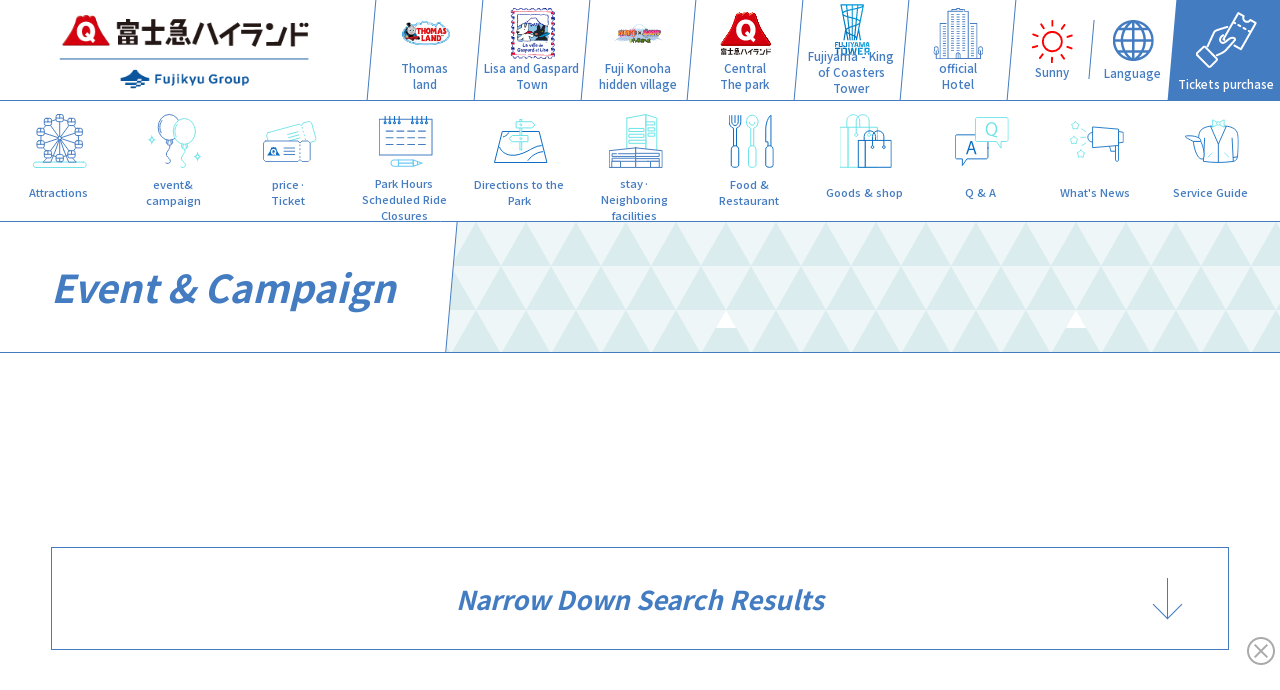

--- FILE ---
content_type: text/html; charset=UTF-8
request_url: https://www.fujiq.jp/event/index.html
body_size: 56166
content:
<!DOCTYPE html><html lang="ja"><head><meta http-equiv="Content-Type" content="text/html; charset=UTF-8"><script src="https://j.wovn.io/1" async="true" data-wovnio="key=XdwxhZ&amp;backend=true&amp;currentLang=ja&amp;defaultLang=ja&amp;urlPattern=path&amp;version=1.24.1&amp;backendVersion=WOVN.php_0.1.9&amp;langParamName=wovn" data-wovnio-cache-time="202601170839+0000"> </script>
<meta charset="utf-8">
<meta name="format-detection" content="telephone=no">
<meta name="viewport" content="width=device-width, initial-scale=1">
<title>イベント＆キャンペーン | 富士急ハイランド</title>
<meta property="og:title" content="イベント＆キャンペーン">
<meta property="og:url" content="http://www.fujiq.jp/event/index.html">

<link rel="canonical" href="http://www.fujiq.jp/event/index.html">

<!-- common property -->

<meta name="description" content="富士の裾野にあるアミューズメントパークとして“世界一”のアトラクションを多く備え、園内にはテーマパーク「トーマスランド」と「リサとガスパール タウン」も併設し、老若男女を問わずお楽しみいただける遊園地「富士急ハイランド」">
<meta name="keywords" content="遊園地,テーマパーク,フジQ,,FUJIQ,富士急,富士急ハイランド,トーマスランド,リサとガスパール タウン,ええじゃないか,FUJIYAMA,戦慄迷宮,スケート,ホテル,ツアー,絶叫コースター">
<meta name="copyright" content="Copyright © FUJIKYUKO CO.,LTD.&amp;FUJIKYU HIGHLAND. All Rights Reserved.">
<meta property="og:description" content="富士の裾野にあるアミューズメントパークとして“世界一”のアトラクションを多く備え、園内にはテーマパーク「トーマスランド」と「リサとガスパール タウン」も併設し、老若男女を問わずお楽しみいただける遊園地「富士急ハイランド」">


<meta property="og:image" content="http://www.fujiq.jp/igflrr000000003t-img/ogimage.png">


<meta property="og:type" content="article">
<meta property="og:site_name" content="富士急ハイランド">
<meta property="og:locale" content="ja_JP">
<meta property="og:locale:alternate" content="en_US">
<meta property="og:locale:alternate" content="zh_TW">

<meta name="twitter:site" content="@fujiqnow">
<meta name="twitter:card" content="summary_large_image">
<!--<meta name="twitter:image" content="@fujiqnow">-->
<meta name="twitter:image" content="http://www.fujiq.jp/igflrr000000003t-img/ogimage.png">
<!-- / common property -->
<link rel="stylesheet" href="/shared/css/common.css" type="text/css">
<link rel="stylesheet" href="/shared/css/slick.css" type="text/css">
<link rel="stylesheet" href="/shared/css/contents.css" type="text/css">
<link rel="stylesheet" href="/shared/css/top.css" type="text/css">
<link rel="SHORTCUT ICON" href="/shared/img/common/favicon.ico">
<link rel="apple-touch-icon" sizes="180x180" href="/shared/img/common/apple-touch-icon.png">    

<script type="text/javascript" src="/shared/js/jquery-3.7.0.min.js"></script>
<!-- Google Tag Manager -->
<script>(function(w,d,s,l,i){w[l]=w[l]||[];w[l].push({'gtm.start':
new Date().getTime(),event:'gtm.js'});var f=d.getElementsByTagName(s)[0],
j=d.createElement(s),dl=l!='dataLayer'?'&l='+l:'';j.async=true;j.src=
'https://www.googletagmanager.com/gtm.js?id='+i+dl;f.parentNode.insertBefore(j,f);
})(window,document,'script','dataLayer','GTM-5TH3PR');</script>
<!-- End Google Tag Manager -->


	<script type="application/ld+json">
	{
		"@context": "http://schema.org",
		"@type": "BreadcrumbList",
		"itemListElement": [{
@type: "ListItem",
position: 1,
name: "富士急ハイランド",
item: "https://www.fujiq.jp/"
},
{
			"@type": "ListItem",
			"position": 2,
			"item": {
			  "@id": "http://www.fujiq.jp/event/index.html",
			  "name": "イベント＆キャンペーン"
			}
		  }]
	}
	</script>

  <script type="text/javascript">
    function jpClick() {
      document.location.href = "/";
    }
    function enClick(path) {
      document.location.href = "/en/";
    }
    function chtClick(path) {
      document.location.href = "/zh-CHS/";
    }
    function chsClick(path) {
      document.location.href = "/zh-CHT/";
    }
  </script>


<link rel="alternate" hreflang="zh-Hant" href="http://www.fujiq.jp/zh-CHT/event/index.html"><link rel="alternate" hreflang="en" href="http://www.fujiq.jp/en/event/index.html"><link rel="alternate" hreflang="zh-Hans" href="http://www.fujiq.jp/zh-CHS/event/index.html"><link rel="alternate" hreflang="ja" href="http://www.fujiq.jp/event/index.html"><link rel="alternate" hreflang="x-default" href="http://www.fujiq.jp/event/index.html"></head>
<body>
<script>
(function (c, n, s) {
    if (c[n] === void 0) {c['ULObject'] = n;
    c[n] = c[n] || function () {(c[n].q = c[n].q || []).push(arguments)};
    c[n].l = 1 * new Date();var e = document.createElement('script');
    e.async = 1;e.src = s + "/chatbot.js";
    var t = document.getElementsByTagName('script')[0];t.parentNode.insertBefore(e, t);}
})(window, 'ul_widget', 'https://support-widget.userlocal.jp');
ul_widget('init', { 'id': 'a97c6e0464bfc09cd8b4', 'lg_id': '' });
</script>
<!-- Google Tag Manager (noscript) -->
<noscript><iframe src="https://www.googletagmanager.com/ns.html?id=GTM-5TH3PR"
height="0" width="0" style="display:none;visibility:hidden"></iframe></noscript>
<!-- End Google Tag Manager (noscript) -->
<header>

    <h1 class="logo">
        <a href="/index.html">
            <span>
                <img src="/igflrr000000003t-img/logo_yoko_1.png" alt="富士急ハイランド" class="pc">
                <img src="/igflrr000000003t-img/logo_tate.png" alt="富士急ハイランド" class="sp">
            </span>    
        </a>
    </h1>

    <nav class="scroll_x after">
        <ul class="navi">

            <li id="nav_1">

<a href="/area/thomas/index.html?page=s1"> <div class="navi_box_icon"><svg class="svg_1" style="background-image: url(/igflrr00000000ld-img/emblemlogo_4C.png);"></svg></div><span>トーマス<br>
ランド</span></a>


            </li>

            <li id="nav_2">

<a href="/area/lisagas/index.html?page=s2"> <div class="navi_box_icon"><svg class="svg_1" style="background-image: url(/igflrr00000000ld-img/icon_area_02.svg);"></svg></div><span>リサとガスパール<br>
タウン</span></a>


            </li>

            <li id="nav_3">

<a href="/area/narutoboruto/index.html?page=s3"> <div class="navi_box_icon"><svg class="svg_1" style="background-image: url(/igflrr00000000ld-img/icon_area_03.svg);"></svg></div><span>富士 木ノ葉<br>
隠れの里</span></a>


            </li>

            <li id="nav_4">

<a href="/area/h5f6de000002zldx.html"> <div class="navi_box_icon"><svg class="svg_1" style="background-image: url(/igflrr00000000ld-img/icon_area_04.svg);"></svg></div><span>セントラル<br>
パーク</span></a>


            </li>

            <li id="nav_5">

<a href="/fujiyama-tower/index.html" target="_blank"> <div class="navi_box_icon"><svg class="svg_1" style="background-image: url(/igflrr00000000ld-img/icon_area_05.svg);"></svg></div><span>FUJIYAMA<br>
タワー</span></a>


            </li>

            <li id="nav_6">

<a href="/relate/index.html"> <div class="navi_box_icon"><svg class="svg_1" style="background-image: url(/igflrr00000000ld-img/icon_area_06.svg);"></svg></div><span>オフィシャル<br>
ホテル</span></a>


            </li>

        </ul>
        <div class="nav_arrow"></div>
    </nav>

    <div class="header_info">
        <div class="header_info_box">

            <div class="header_info_weather">
                <div class="header_info_icon">
                    <div><img src="/shared/img/common/weather/icon_weather_01.svg" alt=""></div>
                </div>
                <span>晴れ</span>
            </div>

            <div class="header_info_lang">
                <div class="header_info_lang_btn">
                    <div class="header_info_icon"><svg class="svg_lang"></svg></div>
                    <span>Language</span>
                </div>
            </div>
            <ul class="header_info_lang_menu">
                <li><a href="#" onclick="jpClick();return false;">日本語</a></li>
                <li><a href="#" onclick="enClick();return false;">English</a></li>
               <li><a href="#" onclick="chsClick();return false;">繁體中文</a></li>
                <li><a href="#" onclick="chtClick();return false;">简体中文</a></li>
                
                <div class="header_info_lang_menu_close">閉じる<span></span><span></span></div>
            </ul>

        </div>

        <div class="header_info_reservation">
            <a href="https://www.fujiq.jp/ticket/ticketsinformation.html" target="_blank">
                <div class="header_info_icon"><svg class="svg_ticket"></svg></div>
                <span>チケット購入</span>
            </a>
        </div>

    </div>
</header>  
<div class="nav_frame after start">
    <div id="navi_detail" class="scroll_x">
        <ul class="subnavi">

            <li class="default">
                <a href="/attraction/index.html"><div class="subnavi_icon"><svg class="svg_sub_1" style="background-image: url(/igflrr00000000ld-img/icon_navi_01.svg);"></svg></div><span>アトラクション</span>
                </a>
            </li>

            <li class="default">
                <a href="/event/index.html"><div class="subnavi_icon"><svg class="svg_sub_1" style="background-image: url(/igflrr00000000ld-img/icon_navi_02.svg);"></svg></div><span>イベント＆<br>
キャンペーン</span>
                </a>
            </li>

            <li class="default">
                <a href="/ticket/index.html"><div class="subnavi_icon"><svg class="svg_sub_1" style="background-image: url(/igflrr00000000ld-img/icon_navi_03.svg);"></svg></div><span>料金・<br>
チケット</span>
                </a>
            </li>

            <li class="default">
                <a href="/schedule/index.html"><div class="subnavi_icon"><svg class="svg_sub_1" style="background-image: url(/igflrr00000000ld-img/icon_navi_04.svg);"></svg></div><span>営業時間・<br>
運休情報</span>
                </a>
            </li>

            <li class="default">
                <a href="/access/index.html"><div class="subnavi_icon"><svg class="svg_sub_1" style="background-image: url(/igflrr00000000ld-img/icon_navi_05.svg);"></svg></div><span>交通アクセス</span>
                </a>
            </li>

            <li class="default">
                <a href="/relate/index.html"><div class="subnavi_icon"><svg class="svg_sub_1" style="background-image: url(/igflrr00000000ld-img/icon_navi_06.svg);"></svg></div><span>宿泊・<br>
周辺施設</span>
                </a>
            </li>

            <li class="default">
                <a href="/restaurant/index.html"><div class="subnavi_icon"><svg class="svg_sub_1" style="background-image: url(/igflrr00000000ld-img/icon_navi_08.svg);"></svg></div><span>フード＆<br>
レストラン</span>
                </a>
            </li>

            <li class="default">
                <a href="/shop/index.html"><div class="subnavi_icon"><svg class="svg_sub_1" style="background-image: url(/igflrr00000000ld-img/icon_navi_09.svg);"></svg></div><span>グッズ＆ショップ</span>
                </a>
            </li>

            <li class="default">
                <a href="/faq/index.html"><div class="subnavi_icon"><svg class="svg_sub_1" style="background-image: url(/igflrr00000000ld-img/icon_navi_10.svg);"></svg></div><span>Q＆A</span>
                </a>
            </li>

            <li class="default">
                <a href="/news/index.html"><div class="subnavi_icon"><svg class="svg_sub_1" style="background-image: url(/igflrr00000000ld-img/icon_navi_11.svg);"></svg></div><span>お知らせ</span>
                </a>
            </li>

            <li class="default">
                <a href="/service/index.html"><div class="subnavi_icon"><svg class="svg_sub_1" style="background-image: url(/igflrr00000000ld-img/icon_navi_12.svg);"></svg></div><span>サービスガイド</span>
                </a>
            </li>

            <li class="s1">
                <a href="/area/thomas/index.html?page=s1"><div class="subnavi_icon"><svg class="svg_sub_1" style="background-image: url(/igflrr00000000ld-img/icon_navi_00.svg);"></svg></div>
                    <span>エリアトップ</span>
                </a>
            </li>

            <li class="s1">
                <a href="/attraction/?category-area=thomas"><div class="subnavi_icon"><svg class="svg_sub_1" style="background-image: url(/igflrr00000000ld-img/icon_navi_01.svg);"></svg></div>
                    <span>アトラクション</span>
                </a>
            </li>

            <li class="s1">
                <a href="/event/?category-area=thomas"><div class="subnavi_icon"><svg class="svg_sub_1" style="background-image: url(/igflrr00000000ld-img/icon_navi_02.svg);"></svg></div>
                    <span>イベント＆<br>
キャンペーン</span>
                </a>
            </li>

            <li class="s1">
                <a href="/schedule/#cnt3"><div class="subnavi_icon"><svg class="svg_sub_1" style="background-image: url(/igflrr00000000ld-img/icon_navi_04.svg);"></svg></div>
                    <span>営業時間・<br>
運休情報</span>
                </a>
            </li>

            <li class="s1">
                <a href="/relate/room-thomas.html"><div class="subnavi_icon"><svg class="svg_sub_1" style="background-image: url(/igflrr00000000ld-img/icon_navi_07.svg);"></svg></div>
                    <span>キャラクター<br>
ルーム</span>
                </a>
            </li>

            <li class="s1">
                <a href="/restaurant/?category-area=thomas"><div class="subnavi_icon"><svg class="svg_sub_1" style="background-image: url(/igflrr00000000ld-img/icon_navi_08.svg);"></svg></div>
                    <span>フード＆<br>
レストラン</span>
                </a>
            </li>

            <li class="s1">
                <a href="/shop/?category-area=thomas"><div class="subnavi_icon"><svg class="svg_sub_1" style="background-image: url(/igflrr00000000ld-img/icon_navi_09.svg);"></svg></div>
                    <span>グッズ＆ショップ</span>
                </a>
            </li>

            <li class="s2">
                <a href="/area/lisagas/index.html?page=s2"><div class="subnavi_icon"><svg class="svg_sub_1" style="background-image: url(/igflrr00000000ld-img/icon_navi_00.svg);"></svg></div>
                    <span>エリアトップ</span>
                </a>
            </li>

            <li class="s2">
                <a href="/attraction/?category-area=lisagas"><div class="subnavi_icon"><svg class="svg_sub_1" style="background-image: url(/igflrr00000000ld-img/icon_navi_01.svg);"></svg></div>
                    <span>アトラクション</span>
                </a>
            </li>

            <li class="s2">
                <a href="/event/?category-area=lisagas"><div class="subnavi_icon"><svg class="svg_sub_1" style="background-image: url(/igflrr00000000ld-img/icon_navi_02.svg);"></svg></div>
                    <span>イベント＆<br>
キャンペーン</span>
                </a>
            </li>

            <li class="s2">
                <a href="/schedule/#cnt4"><div class="subnavi_icon"><svg class="svg_sub_1" style="background-image: url(/igflrr00000000ld-img/icon_navi_04.svg);"></svg></div>
                    <span>営業時間・<br>
運休情報</span>
                </a>
            </li>

            <li class="s2">
                <a href="/relate/room-lisagas.html"><div class="subnavi_icon"><svg class="svg_sub_1" style="background-image: url(/igflrr00000000ld-img/icon_navi_07.svg);"></svg></div>
                    <span>キャラクター<br>
ルーム</span>
                </a>
            </li>

            <li class="s2">
                <a href="/restaurant/?category-area=lisagas"><div class="subnavi_icon"><svg class="svg_sub_1" style="background-image: url(/igflrr00000000ld-img/icon_navi_08.svg);"></svg></div>
                    <span>フード＆<br>
レストラン</span>
                </a>
            </li>

            <li class="s2">
                <a href="/shop/?category-area=lisagas"><div class="subnavi_icon"><svg class="svg_sub_1" style="background-image: url(/igflrr00000000ld-img/icon_navi_09.svg);"></svg></div>
                    <span>グッズ＆ショップ</span>
                </a>
            </li>

            <li class="s3">
                <a href="/area/naruto/index.html?page=s2"><div class="subnavi_icon"><svg class="svg_sub_1" style="background-image: url(/igflrr00000000ld-img/icon_navi_00.svg);"></svg></div>
                    <span>エリアトップ</span>
                </a>
            </li>

            <li class="s3">
                <a href="/attraction/?category-area=naruto"><div class="subnavi_icon"><svg class="svg_sub_1" style="background-image: url(/igflrr00000000ld-img/icon_navi_01.svg);"></svg></div>
                    <span>アトラクション</span>
                </a>
            </li>

            <li class="s3">
                <a href="/event/?category-area=naruto"><div class="subnavi_icon"><svg class="svg_sub_1" style="background-image: url(/igflrr00000000ld-img/icon_navi_02.svg);"></svg></div>
                    <span>イベント＆<br>
キャンペーン</span>
                </a>
            </li>

            <li class="s3">
                <a href="/relate/narutoroom.html"><div class="subnavi_icon"><svg class="svg_sub_1" style="background-image: url(/igflrr00000000ld-img/icon_navi_07.svg);"></svg></div>
                    <span>キャラクター<br>
ルーム</span>
                </a>
            </li>

            <li class="s3">
                <a href="/restaurant/?category-area=naruto"><div class="subnavi_icon"><svg class="svg_sub_1" style="background-image: url(/igflrr00000000ld-img/icon_navi_08.svg);"></svg></div>
                    <span>フード＆<br>
レストラン</span>
                </a>
            </li>

            <li class="s3">
                <a href="/shop/?category-area=naruto"><div class="subnavi_icon"><svg class="svg_sub_1" style="background-image: url(/igflrr00000000ld-img/icon_navi_09.svg);"></svg></div>
                    <span>グッズ＆ショップ</span>
                </a>
            </li>

        </ul>
        <div class="nav_arrow"></div>
    </div>
</div>  
<main>

    <div class="title_area">
        <div class="title_area_frame">
            <h1 class="title_area_h1">イベント＆キャンペーン</h1>
        </div>
    </div>

    <div class="wrap_middle mt">



    </div><!-- /.wrap_middle -->
    <section class="search_area">
        <div class="wrap_middle">
            <dl class="mod_accordion search_accordion">
                <dt>条件で絞り込む</dt>
                <dd>
                     <form id="search_form">
                        <ul class="search_list search_category_area">
                            <li>
                                <label class="on">
                                    <input type="radio" name="category-area" value="all" checked="checked">
                                    <span class="radio_parts">全て</span>
                                </label>    
                            </li>
                            <li>
                                <label>
                                    <input type="radio" name="category-area" value="highland">
                                    <span class="radio_parts">富士急ハイランド</span>
                                </label>
                            </li>
                            <li>
                                <label>
                                    <input type="radio" name="category-area" value="thomas">
                                    <span class="radio_parts">トーマスランド</span>
                                </label>    
                            </li>
                            <li>
                                <label>
                                    <input type="radio" name="category-area" value="lisagas">
                                    <span class="radio_parts">リサとガスパール タウン</span>
                                </label>
                            </li>
                            <li>
                                <label>
                                    <input type="radio" name="category-area" value="naruto">
                                    <span class="radio_parts">NARUTO×BORUTO　富士 木ノ葉隠れの里</span>
                                </label>    
                            </li>
                        </ul>
                        <ul class="search_list search_status">
                            <li>
                                <label class="on">
                                    <input type="radio" name="status" value="all" checked="checked">
                                    <span class="radio_parts">全て</span>
                                </label>    
                            </li>
                            <li>
                                <label>
                                    <input type="radio" name="status" value="open">
                                    <span class="radio_parts">開催中</span>
                                </label>    
                            </li>
                            <li>
                                <label>
                                    <input type="radio" name="status" value="notice">
                                    <span class="radio_parts">予告</span>
                                </label>    
                            </li>
                            <li>
                                <label>
                                    <input type="radio" name="status" value="finish">
                                    <span class="radio_parts">終了</span>
                                </label>    
                            </li>
                        </ul>
                    </form>    
                </dd>
            </dl>
                 
            <div class="search_results event_area view_more">

                <div class="search_item" data-category-area="highland" data-status="notice">
                    <div class="top_pickup_tag"><span class="notice">予告</span></div>
                    <div class="top_pickup_pic"><img src="/event/dr4vqs0000008a4o-img/20260203.jpg" alt=""></div>
                    <div class="top_pickup_main">
                        <a href="/event/20260203ehomaki.html">
                            <h4 class="top_pickup_list_title"><span>恵方巻イベント</span></h4><p class="top_pickup_list_text">富士の絶景でさらに運気アップ‼<br>
南南東を向いて恵方巻を味わう♪</p>
                        </a>                    
                    </div>
                    <div class="top_pickup_date"><span>2026年2月3日(火)</span></div>
                </div>

                <div class="search_item" data-category-area="highland" data-status="notice">
                    <div class="top_pickup_tag"><span class="notice">予告</span></div>
                    <div class="top_pickup_pic"><img src="/event/pqp3oa0000007vvo-img/butterbear_top_2.png" alt=""></div>
                    <div class="top_pickup_main">
                        <a href="/event/butterbear_fujiq.html">
                            <h4 class="top_pickup_list_title"><span>日本初上陸！Butterbear in 富士急ハイランド</span></h4><p class="top_pickup_list_text">タイ発の大人気キャラクター「Butterbear（バターベア）」が富士急に上陸♪<br>
甘くて可愛いスイーツの楽園に変身するよ♪</p>
                        </a>                    
                    </div>
                    <div class="top_pickup_date"><span>2026年1月10日(土)～7月10日(金)</span></div>
                </div>

                <div class="search_item" data-category-area="highland" data-status="open">
                    <div class="top_pickup_tag"><span>開催中</span></div>
                    <div class="top_pickup_pic"><img src="/event/dr4vqs00000086gr-img/merumagakaiin.png" alt=""></div>
                    <div class="top_pickup_main">
                        <a href="/event/clubfujiq-thanxweek-top.html">
                            <h4 class="top_pickup_list_title"><span>CLUBフジQ感謝デー開催！</span></h4><p class="top_pickup_list_text">CLUBフジQのメルマガ読者の皆様に感謝をこめて</p>
                        </a>                    
                    </div>
                    <div class="top_pickup_date"><span>2026年1月4日(日)～2月6日(金)</span></div>
                </div>

                <div class="search_item" data-category-area="highland" data-status="open">
                    <div class="top_pickup_tag"><span>開催中</span></div>
                    <div class="top_pickup_pic"><img src="/event/dr4vqs00000077rl-img/skateclass.web.png" alt=""></div>
                    <div class="top_pickup_main">
                        <a href="/event/202601.skateclass.html">
                            <h4 class="top_pickup_list_title"><span>岡崎朋美スケート教室</span></h4><p class="top_pickup_list_text">初心者でも安心安全に楽しめる!!</p>
                        </a>                    
                    </div>
                    <div class="top_pickup_date"><span>2025年1月18日(日)</span></div>
                </div>

                <div class="search_item" data-category-area="highland" data-status="notice">
                    <div class="top_pickup_tag"><span class="notice">予告</span></div>
                    <div class="top_pickup_pic"><img src="/event/pqp3oa00000089c9-img/performance0131.png" alt=""></div>
                    <div class="top_pickup_main">
                        <a href="/event/dancefestival.html">
                            <h4 class="top_pickup_list_title"><span>FUJI-Qパフォーマンス フェスティバル</span></h4><p class="top_pickup_list_text">パフォーマンスの「熱気」と「情熱」で寒さを吹き飛ばせ！</p>
                        </a>                    
                    </div>
                    <div class="top_pickup_date"><span>2026年1月31日(土)<br>
</span></div>
                </div>

                <div class="search_item" data-category-area="highland" data-status="open">
                    <div class="top_pickup_tag"><span>開催中</span></div>
                    <div class="top_pickup_pic"><img src="/event/pqp3oa0000007320-img/winter_fair1.jpg" alt=""></div>
                    <div class="top_pickup_main">
                        <a href="/event/20251121_foodfair.html">
                            <h4 class="top_pickup_list_title"><span>あったかグルメフェア2025</span></h4><p class="top_pickup_list_text">園内の様々な飲食店舗で、あったか冬限定メニューが新登場!!<br>
</p>
                        </a>                    
                    </div>
                    <div class="top_pickup_date"><span>2025年11月22日(土)～2026年1月31日(土)</span></div>
                </div>

                <div class="search_item" data-category-area="highland" data-status="open">
                    <div class="top_pickup_tag"><span>開催中</span></div>
                    <div class="top_pickup_pic"><img src="/event/pqp3oa0000001ydt-img/premiumpass.png" alt=""></div>
                    <div class="top_pickup_main">
                        <a href="/event/fujiq_premiumpass.html">
                            <h4 class="top_pickup_list_title"><span>富士急プレミアムパス</span></h4><p class="top_pickup_list_text">人気アトラクションをくまなく堪能できるチケットを販売決定！</p>
                        </a>                    
                    </div>
                    
                </div>

                <div class="search_item" data-category-area="highland" data-status="open">
                    <div class="top_pickup_tag"><span>開催中</span></div>
                    <div class="top_pickup_pic"><img src="/event/dr4vqs000000d22v-img/bus11211.jpg" alt=""></div>
                    <div class="top_pickup_main">
                        <a href="/event/tokuQpack_2025.html">
                            <h4 class="top_pickup_list_title"><span>超・得Qパック販売開始キャンペーン</span></h4><p class="top_pickup_list_text">新宿から高速バスで富士急に行くならこのセットがお得!!</p>
                        </a>                    
                    </div>
                    
                </div>

                <div class="search_item" data-category-area="highland" data-status="open">
                    <div class="top_pickup_tag"><span>開催中</span></div>
                    <div class="top_pickup_pic"><img src="/event/pqp3oa000000836s-img/senritsumeikyumei_650×420a.jpg" alt=""></div>
                    <div class="top_pickup_main">
                        <a href="https://senritsuxr.abal.jp/" target="_blank">
                            <h4 class="top_pickup_list_title"><span>「戦慄迷宮:迷」大阪・石川で開催中</span></h4><p class="top_pickup_list_text">仮装空間(XR空間)に広がる、現実では再現不可能な“出口のない恐怖”を体感セヨ。</p>
                        </a>                    
                    </div>
                    <div class="top_pickup_date"><span>2025/11/14～2026/3/31</span></div>
                </div>

                <div class="search_item" data-category-area="highland" data-status="open">
                    <div class="top_pickup_tag"><span>開催中</span></div>
                    <div class="top_pickup_pic"><img src="/event/pqp3oa0000000bah-img/gaqa1.jpg" alt=""></div>
                    <div class="top_pickup_main">
                        <a href="/event/20250714_monster.html">
                            <h4 class="top_pickup_list_title"><span>モンスターカプセル</span></h4><p class="top_pickup_list_text">「モンスターカプセル」がアミューズメント施設で初登場♪</p>
                        </a>                    
                    </div>
                    
                </div>

                <div class="search_item" data-category-area="highland" data-status="open">
                    <div class="top_pickup_tag"><span>開催中</span></div>
                    <div class="top_pickup_pic"><img src="/event/pqp3oa00000012zq-img/life4cuts1.jpg" alt=""></div>
                    <div class="top_pickup_main">
                        <a href="/event/20250711.gigo.html">
                            <h4 class="top_pickup_list_title"><span>山梨県初登場！「韓国式プリント写真機 人生4カット」</span></h4><p class="top_pickup_list_text">富士急ハイランドに山梨県初登場の「韓国式プリント写真機 人生4カット」がついに登場！</p>
                        </a>                    
                    </div>
                    
                </div>

                <div class="search_item" data-category-area="highland" data-status="open">
                    <div class="top_pickup_tag"><span>開催中</span></div>
                    <div class="top_pickup_pic"><img src="/event/pqp3oa0000001jvw-img/balloons2025.jpg" alt=""></div>
                    <div class="top_pickup_main">
                        <a href="/event/20250726.balloons.html">
                            <h4 class="top_pickup_list_title"><span>園内バルーン販売!!</span></h4><p class="top_pickup_list_text">園内各所で可愛いバルーンを販売♪</p>
                        </a>                    
                    </div>
                    
                </div>

                <div class="search_item" data-category-area="highland" data-status="open">
                    <div class="top_pickup_tag"><span>開催中</span></div>
                    <div class="top_pickup_pic"><img src="/event/dr4vqs000000dh88-img/dogoffmeathing.jpg" alt=""></div>
                    <div class="top_pickup_main">
                        <a href="/event/wanwanoffmtg.html">
                            <h4 class="top_pickup_list_title"><span>わんわんオフ会 主催者募集！</span></h4><p class="top_pickup_list_text">わんちゃんの小規模オフ会を富士急ハイランドで開催しませんか？</p>
                        </a>                    
                    </div>
                    <div class="top_pickup_date"><span>常時募集</span></div>
                </div>

                <div class="search_item" data-category-area="thomas" data-status="open">
                    <div class="top_pickup_tag"><span>開催中</span></div>
                    <div class="top_pickup_pic"><img src="/event/dr4vqs0000008xrq-img/80th_event1.jpg" alt=""></div>
                    <div class="top_pickup_main">
                        <a href="/event/thomas_80th.anniversary.html">
                            <h4 class="top_pickup_list_title"><span>トーマス原作80周年イベント</span></h4><p class="top_pickup_list_text">「きかんしゃトーマス」が原作出版80周年!!<br>
“ALL THOMAS”をテーマに様々なイベントを開催♪</p>
                        </a>                    
                    </div>
                    <div class="top_pickup_date"><span>2025年3月15日(土)～2026年3月1日(日)</span></div>
                </div>

                <div class="search_item" data-category-area="highland" data-status="open">
                    <div class="top_pickup_tag"><span>開催中</span></div>
                    <div class="top_pickup_pic"><img src="/event/dr4vqs0000009vow-img/gigo.web.jpg" alt=""></div>
                    <div class="top_pickup_main">
                        <a href="/event/20250307.gigo.html">
                            <h4 class="top_pickup_list_title"><span>「GiGO」富士急ハイランド店オープン!!</span></h4><p class="top_pickup_list_text">アトラクションの合間にゲームやVRも！「GiGO富士急ハイランド」2025年3月14日オープン!!</p>
                        </a>                    
                    </div>
                    
                </div>

                <div class="search_item" data-category-area="lisagas" data-status="open">
                    <div class="top_pickup_tag"><span>開催中</span></div>
                    <div class="top_pickup_pic"><img src="/event/dr4vqs0000004ug1-img/risagasgreet.png" alt=""></div>
                    <div class="top_pickup_main">
                        <a href="/event/gaspardetlisa_greeting.html">
                            <h4 class="top_pickup_list_title"><span>リサとガスパールのグリーティング情報</span></h4><p class="top_pickup_list_text">リサとガスパールと一緒に写真を撮ろう！</p>
                        </a>                    
                    </div>
                    <div class="top_pickup_date"><span>毎月第２・第４土曜日に実施予定</span></div>
                </div>

                <div class="search_item" data-category-area="highland" data-status="open">
                    <div class="top_pickup_tag"><span>開催中</span></div>
                    <div class="top_pickup_pic"><img src="/event/dr4vqs0000001amw-img/lucky.png" alt=""></div>
                    <div class="top_pickup_main">
                        <a href="/event/20240720.uranai.html">
                            <h4 class="top_pickup_list_title"><span>ラッキー占いコーナー</span></h4><p class="top_pickup_list_text">運気爆上げ！ドキドキ占いアドベンチャー</p>
                        </a>                    
                    </div>
                    
                </div>

                <div class="search_item" data-category-area="highland" data-status="open">
                    <div class="top_pickup_tag"><span>開催中</span></div>
                    <div class="top_pickup_pic"><img src="/event/dr4vqs0000001b70-img/housekisagashi.png" alt=""></div>
                    <div class="top_pickup_main">
                        <a href="/event/20240720.houseki.html">
                            <h4 class="top_pickup_list_title"><span>宝石さがし</span></h4><p class="top_pickup_list_text">キラキラ光る世界で一つの宝石を探し出そう！</p>
                        </a>                    
                    </div>
                    <div class="top_pickup_date"><span>2024年7月20日(土)～</span></div>
                </div>

                <div class="search_item" data-category-area="highland" data-status="open">
                    <div class="top_pickup_tag"><span>開催中</span></div>
                    <div class="top_pickup_pic"><img src="/event/gouk8l00000002ex-img/bnr_fujiq_650_420.jpg" alt=""></div>
                    <div class="top_pickup_main">
                        <a href="/event/jr_fujiq_2023.html">
                            <h4 class="top_pickup_list_title"><span>【新宿発】富士急ハイランド日帰り旅！往復列車＋ワンデイパスセットプラン</span></h4><p class="top_pickup_list_text">往復列車＋ワンデイパスのセットでお得に富士急ハイランドを楽しもう！</p>
                        </a>                    
                    </div>
                    
                </div>

                <div class="search_item" data-category-area="highland" data-status="open">
                    <div class="top_pickup_tag"><span>開催中</span></div>
                    <div class="top_pickup_pic"><img src="/event/gouk8l00000003gl-img/650_420.png" alt=""></div>
                    <div class="top_pickup_main">
                        <a href="/event/highwayplan.html">
                            <h4 class="top_pickup_list_title"><span>強烈にお得高速道路プラン</span></h4><p class="top_pickup_list_text">「GO GOドライブプラン」販売中！</p>
                        </a>                    
                    </div>
                    <div class="top_pickup_date"><span>～2026年3月31日(火)</span></div>
                </div>

                <div class="search_item" data-category-area="highland" data-status="open">
                    <div class="top_pickup_tag"><span>開催中</span></div>
                    <div class="top_pickup_pic"><img src="/event/m08jja00000024jj-img/111.png" alt=""></div>
                    <div class="top_pickup_main">
                        <a href="/event/20240101recycleponcho.html">
                            <h4 class="top_pickup_list_title"><span>ポンチョのリサイクル</span></h4><p class="top_pickup_list_text">使い終わったポンチョはゴミ袋へ生まれ変わります！</p>
                        </a>                    
                    </div>
                    <div class="top_pickup_date"><span>2024年3月～</span></div>
                </div>

                <div class="search_item" data-category-area="highland" data-status="open">
                    <div class="top_pickup_tag"><span>開催中</span></div>
                    <div class="top_pickup_pic"><img src="/event/m08jja0000006xsn-img/line0.jpg" alt=""></div>
                    <div class="top_pickup_main">
                        <a href="/event/sns.line_2024.html">
                            <h4 class="top_pickup_list_title"><span>富士急ハイランドの各SNSはこちら</span></h4><p class="top_pickup_list_text">Instagram・TikTok・X更新中♪<br>
フォローお待ちしてます!!</p>
                        </a>                    
                    </div>
                    
                </div>

                <div class="search_item" data-category-area="highland" data-status="open">
                    <div class="top_pickup_tag"><span>開催中</span></div>
                    <div class="top_pickup_pic"><img src="/event/gouk8l00000002x7-img/gasyapommgazou2.png" alt=""></div>
                    <div class="top_pickup_main">
                        <a href="/event/gasyaponn2023.html">
                            <h4 class="top_pickup_list_title"><span>「ガシャポンのデパート」富士急ハイランド店</span></h4><p class="top_pickup_list_text">「ガシャポンのデパート」富士急ハイランド店</p>
                        </a>                    
                    </div>
                    <div class="top_pickup_date"><span>2023年7月7日（金）</span></div>
                </div>

                <div class="search_item" data-category-area="highland" data-status="open">
                    <div class="top_pickup_tag"><span>開催中</span></div>
                    <div class="top_pickup_pic"><img src="/event/gouk8l000000037v-img/HP.jpg" alt=""></div>
                    <div class="top_pickup_main">
                        <a href="/event/privatereservation.html">
                            <h4 class="top_pickup_list_title"><span>貸切プラン新登場</span></h4><p class="top_pickup_list_text">お一人様からでもOK！</p>
                        </a>                    
                    </div>
                    
                </div>

                <div class="search_item" data-category-area="highland" data-status="open">
                    <div class="top_pickup_tag"><span>開催中</span></div>
                    <div class="top_pickup_pic"><img src="/event/gouk8l00000005tl-img/support10051.jpg" alt=""></div>
                    <div class="top_pickup_main">
                        <a href="/event/h5f6de000002wzgr.html">
                            <h4 class="top_pickup_list_title"><span>チャイルドスイッチプラス・ゲストサポートパスを導入</span></h4>
                        </a>                    
                    </div>
                    <div class="top_pickup_date"><span>※予告なく変更になる場合がございます。</span></div>
                </div>

                <div class="search_item" data-category-area="highland" data-status="open">
                    <div class="top_pickup_tag"><span>開催中</span></div>
                    <div class="top_pickup_pic"><img src="/event/gouk8l000000033k-img/attraction_change_service_top_650_420.png" alt=""></div>
                    <div class="top_pickup_main">
                        <a href="/event/attraction_change_service.html">
                            <h4 class="top_pickup_list_title"><span>アトラクション・チェンジ・サービス</span></h4><p class="top_pickup_list_text">ご搭乗に不安のある方はご利用ください。</p>
                        </a>                    
                    </div>
                    <div class="top_pickup_date"><span>実施中</span></div>
                </div>

                <div class="search_item" data-category-area="thomas" data-status="open">
                    <div class="top_pickup_tag"><span>開催中</span></div>
                    <div class="top_pickup_pic"><img src="/event/ng5ock00000007rd-img/thomas_sdgs_1200.jpg" alt=""></div>
                    <div class="top_pickup_main">
                        <a href="/event/thomasland_sdgs.html">
                            <h4 class="top_pickup_list_title"><span>トーマスランドのSDGsの取り組みについて</span></h4><p class="top_pickup_list_text">自然環境にとってもお客様にとってもあたたかく優しい施設を目指します。</p>
                        </a>                    
                    </div>
                    
                </div>

                <div class="search_item" data-category-area="highland" data-status="open">
                    <div class="top_pickup_tag"><span>開催中</span></div>
                    <div class="top_pickup_pic"><img src="/event/gouk8l0000000351-img/DSC00297.jpg" alt=""></div>
                    <div class="top_pickup_main">
                        <a href="/event/copy_of_tour_bus_kouhu_numadu.html">
                            <h4 class="top_pickup_list_title"><span>開園前に到着【新宿発】富士急ハイランドワンデイパス付バスツアー</span></h4><p class="top_pickup_list_text">往復高速バスと富士急ハイランドワンデイパスがついた超お得なパッケージプラン！</p>
                        </a>                    
                    </div>
                    <div class="top_pickup_date"><span>通年</span></div>
                </div>

                <div class="search_item" data-category-area="highland" data-status="open">
                    <div class="top_pickup_tag"><span>開催中</span></div>
                    <div class="top_pickup_pic"><img src="/event/imtemb0000000cyh-img/online_650_420_2.png" alt=""></div>
                    <div class="top_pickup_main">
                        <a href="/event/ec.html">
                            <h4 class="top_pickup_list_title"><span>オフィシャルオンラインストアが遂にＯＰＥＮ！！</span></h4><p class="top_pickup_list_text">富士急ハイランドオリジナルグッズが勢揃い！<br>
「NARUTO」コラボグッズも！</p>
                        </a>                    
                    </div>
                    <div class="top_pickup_date"><span>2020年7月31日（土）〜</span></div>
                </div>

                <div class="search_item" data-category-area="lisagas" data-status="open">
                    <div class="top_pickup_tag"><span>開催中</span></div>
                    <div class="top_pickup_pic"><img src="/event/gouk8l00000003d0-img/2019samune.jpg" alt=""></div>
                    <div class="top_pickup_main">
                        <a href="/event/h5f6de000001nlqf.html">
                            <h4 class="top_pickup_list_title"><span>リサとガスパールタウンでバースデーをお祝いしよう！</span></h4><p class="top_pickup_list_text">【バースデープラン】リサとガスパールタウンで思い出に残るお誕生日を☆</p>
                        </a>                    
                    </div>
                    <div class="top_pickup_date"><span>2019年8月26日（月）予約開始</span></div>
                </div>

                <div class="search_item" data-category-area="highland" data-status="open">
                    <div class="top_pickup_tag"><span>開催中</span></div>
                    <div class="top_pickup_pic"><img src="/event/gouk8l00000003o9-img/kosodate1.png" alt=""></div>
                    <div class="top_pickup_main">
                        <a href="/event/h5f6de0000030efv.html">
                            <h4 class="top_pickup_list_title"><span>富士急ハイランドは「子育て」を応援します。</span></h4>
                        </a>                    
                    </div>
                    
                </div>

                <div class="search_item" data-category-area="highland" data-status="open">
                    <div class="top_pickup_tag"><span>開催中</span></div>
                    <div class="top_pickup_pic"><img src="/event/gouk8l00000003qp-img/blank.jpg" alt=""></div>
                    <div class="top_pickup_main">
                        <a href="/event/disguise_2023.html">
                            <h4 class="top_pickup_list_title"><span>仮装を楽しむ為のルール</span></h4>
                        </a>                    
                    </div>
                    
                </div>

                <div class="search_item" data-category-area="highland" data-status="open">
                    <div class="top_pickup_tag"><span>開催中</span></div>
                    <div class="top_pickup_pic"><img src="/event/gouk8l00000003se-img/anzen_pickup.png" alt=""></div>
                    <div class="top_pickup_main">
                        <a href="/event/h5f6de000002p3zr.html">
                            <h4 class="top_pickup_list_title"><span>お客様の安心・安全への取り組みについて</span></h4>
                        </a>                    
                    </div>
                    
                </div>

                <div class="search_item" data-category-area="highland" data-status="open">
                    <div class="top_pickup_tag"><span>開催中</span></div>
                    <div class="top_pickup_pic"><img src="/event/gouk8l00000003u2-img/blank.jpg" alt=""></div>
                    <div class="top_pickup_main">
                        <a href="/specific-trade-law/specific-trade-law.html">
                            <h4 class="top_pickup_list_title"><span>特定商取引法に基づく表記</span></h4>
                        </a>                    
                    </div>
                    
                </div>

                <div class="search_item" data-category-area="highland" data-status="open">
                    <div class="top_pickup_tag"><span>開催中</span></div>
                    <div class="top_pickup_pic"><img src="/event/gouk8l00000003v1-img/blank.jpg" alt=""></div>
                    <div class="top_pickup_main">
                        <a href="/lottery_rule/rule.html">
                            <h4 class="top_pickup_list_title"><span>抽選機能利用規約</span></h4>
                        </a>                    
                    </div>
                    
                </div>

                <div class="search_item" data-category-area="highland" data-status="open">
                    <div class="top_pickup_tag"><span>開催中</span></div>
                    <div class="top_pickup_pic"><img src="/event/gouk8l000000040b-img/ichioshi_attraction.jpg" alt=""></div>
                    <div class="top_pickup_main">
                        <a href="/event/attraction_recommendation_2022.html">
                            <h4 class="top_pickup_list_title"><span>富士急のイチオシアトラクションをご紹介！</span></h4><p class="top_pickup_list_text">絶叫アトラクションやご家族で楽しめるアトラクションなど、イチオシをご紹介いたします。</p>
                        </a>                    
                    </div>
                    
                </div>

                <div class="search_item" data-category-area="highland" data-status="open">
                    <div class="top_pickup_tag"><span>開催中</span></div>
                    <div class="top_pickup_pic"><img src="/event/gouk8l0000000418-img/640_420_entrancefee_free.png" alt=""></div>
                    <div class="top_pickup_main">
                        <a href="/event/food_goods_photo_recommendation.html">
                            <h4 class="top_pickup_list_title"><span>アトラクションが苦手な方必見！富士急おすすめポイント</span></h4><p class="top_pickup_list_text">アトラクションが苦手な方でも楽しめる、富士急おすすめポイントをご紹介いたします！</p>
                        </a>                    
                    </div>
                    
                </div>

                <div class="search_item" data-category-area="highland" data-status="open">
                    <div class="top_pickup_tag"><span>開催中</span></div>
                    <div class="top_pickup_pic"><img src="/event/dr4vqs0000002e2h-img/line0.jpg" alt=""></div>
                    <div class="top_pickup_main">
                        <a href="/event/20240811_cool.html">
                            <h4 class="top_pickup_list_title"><span>富士急には２つの無料があるって知ってた？</span></h4>
                        </a>                    
                    </div>
                    
                </div>
           
        </div>
        
        <div class="view_more_btn"><span>もっと見る</span></div>
    
    </div></section>    

    <div class="bottom_illust_area"></div>    


    <ul class="bottom_nav">

        <li><a href="https://membersclub.fujiq.jp/ticket/" target="_blank">チケットを購入する</a></li>

        <li><a href="/clubfujiq/index.html">CLUBフジQ会員になる</a></li>

        <li><a href="/special/highland_app/index.html">公式アプリをインストールする</a></li>

    </ul>

</main>  
<footer>

    <div class="footer_top">
        <div class="wrap_wide">
<ul class="footer_breadcrumbs">
	<li><a href="https://www.fujiq.jp/">富士急ハイランド</a></li>
	
	<li>イベント＆キャンペーン</li>
			

</ul>
        </div>
    </div>

    <div class="footer_main">
        <div class="wrap_wide">

            <ul class="footer_sns">

                <li><a href="https://x.com/fujikyunow" target="_blank"><img src="/igflrr00000000m5-img/x.png" alt="X"></a></li>

                <li><a href="https://www.facebook.com/fujiq" target="_blank"><img src="/igflrr00000000m5-img/fb.png" alt="Facebook"></a></li>

                <li><a href="https://www.youtube.com/user/fq229" target="_blank"><img src="/igflrr00000000m5-img/youtube.png" alt="Youtube"></a></li>

                <li><a href="https://www.instagram.com/fujikyuhighland/" target="_blank"><img src="/igflrr00000000m5-img/ig.png" alt="Instagram"></a></li>

                <li><a href="https://www.tiktok.com/@fujikyunow" target="_blank"><img src="/igflrr00000000m5-img/tiktok.png" alt="Tiktok"></a></li>

            </ul>

            <div class="footer_menu">

                <ul>

                    <li><a href="/sitemap/index.html">サイトマップ</a></li>

                    <li><a href="/about/index.html">富士急ハイランドについて</a></li>

                    <li><a href="/company/index.html">会社情報</a></li>

                    <li><a href="http://www.fujikyu.co.jp/corporate/group.html" target="_blank">グループ観光施設一覧</a></li>

                    <li><a href="/privacy_policy/index.html">個人情報保護方針</a></li>

                    <li><a href="/guidelines_for_customer_harassment.html">カスタマーハラスメントの指針</a></li>

                </ul>

                <ul>

                    <li><a href="/recruit/index.html">採用情報</a></li>

                    <li><a href="/inquiry/index.html">お問い合わせ</a></li>

                    <li><a href="/new_store_recruitment.html">新規出店者の募集について</a></li>

                    <li><a href="/performer/index.html">ステージ出演・イベント開催募集</a></li>

                    <li><a href="/specific-trade-law/specific-trade-law.html">特定商取引法に基づく表示</a></li>

                </ul>

            </div>

        </div>
    </div>
    <div class="wrap_wide">
        <div class="footer_end">
            <h1 class="logo"><a href="/index.html"><img src="/igflrr00000000m5-img/logo_yoko.png" alt="富士急ハイランド"></a></h1><p class="copyright">Copyright © FUJIKYUKO CO.,LTD.&amp;FUJIKYU HIGHLAND.<br> All Rights Reserved.</p>
        </div>
    </div>
</footer>



<script type="text/javascript" src="/shared/js/slick.min.js"></script>
<script type="text/javascript" src="/shared/js/style.js"></script>

</body></html>

--- FILE ---
content_type: text/css
request_url: https://www.fujiq.jp/shared/css/common.css
body_size: 33300
content:
@charset "utf-8";

@import url('https://fonts.googleapis.com/css2?family=Noto+Sans+JP:wght@300;400;500;700&display=swap');

/*----------------------------------
  reset
----------------------------------*/

html, body, div, span, applet, object, iframe,
h1, h2, h3, h4, h5, h6, p, blockquote, pre,
a, abbr, acronym, address, big, cite, code,
del, dfn, em, font, img, ins, kbd, q, s, samp,
small, strike, strong, sub, sup, tt, var,
b, u, i, center,
dl, dt, dd, ol, ul, li,
fieldset, form, label, legend,
table, caption, tbody, tfoot, thead, tr, th, td {
	margin: 0; padding: 0; border: 0; outline: 0; font-size: 100%;
	vertical-align: baseline; background: transparent;
}
body {
	line-height: 1; color: #222325;
	font-family: "メイリオ","Meiryo","ヒラギノ角ゴ Pro W3","ＭＳ Ｐゴシック","MS P Gothic","Osaka","Hiragino Kaku Gothic Pro", Verdana,Arial, Helvetica, sans-serif; 
	font-family: 'Noto Sans JP', sans-serif;
	-webkit-text-size-adjust: none;
    overflow-x: hidden!important;
}
ol, ul { list-style: none; }

:focus { outline: 0; }
img { 
    max-width: 100%; 
    line-height: 1;
}

/* tables still need 'cellspacing="0"' in the markup */
table { border-collapse: collapse; border-spacing: 0; }

/* iOSでのデフォルトスタイルをリセット */
input[type="submit"], 
input[type="button"], 
input[type="reset"], 
button {
    border-radius: 0;
    -webkit-box-sizing: content-box;
    -webkit-appearance: button;
    appearance: button;
    border: none;
    box-sizing: border-box;
    cursor: pointer;
}
input[type="submit"]::-webkit-search-decoration, 
input[type="button"]::-webkit-search-decoration, 
input[type="reset"]::-webkit-search-decoration, 
button:-webkit-search-decoration {
    display: none;
}
input[type="submit"]::focus, 
input[type="button"]::focus, 
input[type="reset"]::focus, 
button::focus {
    outline-offset: -2px;
}
a {
    color: #447cc2;
    text-decoration: none;
    transition: .25s;
}
a:hover{
    text-decoration: underline;
}


/*----- 共通内容 -----*/

.wrap_wide {
    padding: 0 80px;
}
.wrap_large {
    max-width: 1440px;
    margin: 0 auto;
}
.wrap_middle {
    max-width: 1440px;
    margin: 0 auto;
}
.wrap {
    max-width: 1280px;
    margin: 0 auto;
} 
.sp {
    display: none;
}

@media screen and (max-width: 1480px){
    
    .wrap_large {
        padding: 0 2vw;
    }
    .wrap_middle {
        max-width: 1280px;
    }
    
}
@media screen and (max-width: 1320px){

    .wrap_wide,
    .wrap_large,
    .wrap_middle,
    .wrap {
        padding: 0 4vw;
    } 

}
@media screen and (max-width: 479px){
	
    .wrap_wide,
    .wrap_large,
    .wrap_middle,
    .wrap {
        padding: 0 20px;
    } 
    
	.pc {
        display: none;
    }
	.sp {
        display: block;
    }
	
}

/*----- header -----*/

header {
    position: fixed;
    z-index: 99;
    display: flex;
    justify-content: space-between;
    align-items: center; 
    width: 100%;
    background: #fff;
    border-bottom: 1px solid #447cc2;
}
header .logo {
    width: 25%;
}
header .logo a {
    display: flex;
    justify-content: center;
    align-items: center; 
    height: 100px;
    text-align: center;
}
header .logo span {
    display: block;
    width: 351px;
}
header .logo span img {
    width: 100%;
}

/* nav */

nav {
    width: 50%;
    background: #fff;
}
.navi {
    display: flex;
}
.navi li {
    display: flex;
    align-items: center;
    flex-wrap: wrap;
    width: 16.66%;
    height: 100px;
    border-right: 1px solid #447cc2;
    cursor: pointer;
    transition: .25s;
    transform: skewX(-5deg);
}
.navi li:first-child {
    border-left: 1px solid #447cc2;
}
.navi li:hover {
    background: #e3f0f2;
}
.navi li a {
    display: flex;
    align-items: center;
    flex-wrap: wrap;
    width: 100%;
    height: 100px;
}
.navi li .navi_box_icon {
    display: block;
    width: 100%;
    margin-bottom: -15px;
    text-align: center;
    transform: skewX(5deg);
}
.navi li .navi_box_icon img,
.navi li .navi_box_icon svg {
    width: 48px;
    height: 48px;
    background-position: center;
    background-repeat: no-repeat;
    background-size: contain;
}
.navi li .navi_box_icon svg.svg_1 {
    background-image: url("/shared/img/common/nav/icon_area_01.png");
}
.navi li .navi_box_icon svg.svg_2 {
    background-image: url("/shared/img/common/nav/icon_area_02.svg");
}
.navi li .navi_box_icon svg.svg_3 {
    background-image: url("/shared/img/common/nav/icon_area_03.svg");
}
.navi li .navi_box_icon svg.svg_4 {
    background-image: url("/shared/img/common/nav/icon_area_04.svg");
}
.navi li .navi_box_icon svg.svg_5 {
    background-image: url("/shared/img/common/nav/icon_area_05.svg");
}
.navi li .navi_box_icon svg.svg_6 {
    background-image: url("/shared/img/common/nav/icon_area_06.svg");
}
.navi li span {
    display: block;
    width: 100%;
    color: #447cc2;
    font-size: 13px;
    font-weight: 500;
    line-height: 18px;
    text-align: center;
    transform: skewX(5deg);
    margin-left: 5px;
}
.navi li:hover span {
    text-decoration: underline;
}

/* info */

.header_info {
    width: 25%;
    display: flex;
    align-items: center;
    font-size: 13px;
    font-weight: 500;
}
.header_info_box {
    width: 60%;
    display: flex;
    text-align: center;
}

.header_info_weather,
.header_info_lang {
    width: 50%;
    color: #447cc2;
    transform: skewX(-5deg);
}
.header_info_weather .header_info_icon,
.header_info_lang .header_info_icon {
    margin-bottom: 10px;
    transform: skewX(5deg);
}
.header_info_lang .header_info_icon svg.svg_lang {
    width: 36px;
    height: 36px;
    background: url("/shared/img/common/icon_language.svg") center no-repeat;
    background-size: contain;
}
.header_info_weather .header_info_icon > div {
    margin: auto;
    width: 36px;
    height: 36px;
}
.header_info_weather span,
.header_info_lang span {
    display: block;
    transform: skewX(5deg);
    margin-left: 5px;
}
.header_info_lang {
    z-index: 10;
    border-left: 1px solid #447cc2;
}
.header_info_lang_btn {
    cursor: pointer;
}
.header_info_lang_btn:hover {
    text-decoration: underline;
}

.header_info_lang_menu {
    display: none;
    position: absolute;
    z-index: 99;
    top: 40px;
    right: 16%;
    background: #fff;
    border: 1px solid #447cc2;
}
.header_info_lang_menu li a {
    display: block;
    padding: 10px 30px;
    width: 100px;
    text-align: left;
    background: #e3f0f2;
    border-bottom: 1px solid #fff;
    font-size: 15px;
}
.header_info_lang_menu li a.active {
    background: #fff;
    pointer-events: none;
}
.header_info_lang_menu_close {
    position: absolute;
    top: -20px;
    right: -20px;
    width: 40px;
    height: 40px;
    background: #fff;
    border: 1px solid #447cc2;
    border-radius: 50%;
    cursor: pointer;
    text-indent: -9999px;
    transition: .25s;
}
.header_info_lang_menu_close:hover {
    background: #e3f0f2;
}
.header_info_lang_menu_close span {
    display: block;
    position: absolute;
    top: 20px;
    right: 10px;
    width: 20px;
    height: 1px;
    background: #447cc2;
    transform: rotate(45deg);
}
.header_info_lang_menu_close span:nth-of-type(2) {
    transform: rotate(-45deg);
}

.header_info_reservation {
    width: 40%;
}
.header_info_reservation a {
    display: flex;
    justify-content: center;
    align-items: center;
    flex-wrap: wrap;
    width: 100%;
    height: 100px;
    padding-right: 10px;
    background: #447cc2;
    color: #fff;
    text-align: center;
    transform: skewX(-5deg);
}
.header_info_reservation a:hover {
    background: #235594;
    text-decoration: none;
}
.header_info_reservation .header_info_icon {
    width: 100%;
    margin-bottom: -15px;
    transform: skewX(5deg);
}
.header_info_reservation .header_info_icon img {
    width: 60px;
}
.header_info_reservation .header_info_icon svg.svg_ticket {
    width: 60px;
    height: 60px;
    background: url("/shared/img/common/icon_ticket.svg") center no-repeat;
    background-size: contain;
}
.header_info_reservation span {
    transform: skewX(5deg);
    margin-left: 7px;
}

@media screen and (max-width: 1660px){
    
    header .logo {
        width: 29%;
    }
    header .logo span {
        width: 22vw;
    }
    header .logo span img {
        width: 100%;
    }

    .header_info {
        width: 21%;
    }

}
@media screen and (max-width: 1360px){
    
    .navi li .navi_box_icon {
        margin-bottom: -1.2vw;
    }
    .navi li .navi_box_icon img,
    .navi li .navi_box_icon svg {
        width: 4vw;
        height: 4vw
    }
    .navi li span {
        font-size: .9vw;
        line-height: 1.25vw;
        margin-left: .4vw;
    }
    
    .header_info {
        font-size: .9vw;
    }
    .header_info_weather .header_info_icon,
    .header_info_lang .header_info_icon {
        margin-bottom: .5vw;
    }
    .header_info_weather .header_info_icon img,
    .header_info_lang .header_info_icon img {
        width: 3.2vw;
    }
    .header_info_lang .header_info_icon svg.svg_lang {
        width: 3.2vw;
        height: 3.2vw;
    }
    .header_info_weather .header_info_icon > div {
        width: 3.2vw;
        height: 3.2vw;
    }
    
    .header_info_weather span,
    .header_info_lang span {
        margin-left: .4vw;
    }

    .header_info_lang_menu {
        right: 16vw;
    }
    
    .header_info_reservation .header_info_icon {
        margin-bottom: -1.2vw;
    }
    .header_info_reservation .header_info_icon img {
        width: 4.8vw;
    }
    .header_info_reservation .header_info_icon svg.svg_ticket {
        width: 4.8vw;
        height: 4.8vw;
    }
    .header_info_reservation span {
        margin-left: .5vw;
    }

}
@media screen and (max-width: 1024px){
    
    .navi li,
    .navi li a,
    header .logo a,
    .header_info_reservation a {
        height: 9vw;
    }
    .header_info_lang_menu {
        top: 4vw;
    }
    .header_info_lang_menu li a {
        padding: 1vw 3vw;
        width: 10vw;
        font-size: 1.5vw;
    }

}
@media screen and (max-width: 899px){
    
    header .logo {
        width: 26%;
    }
    header .logo span img {
        width: 100%;
    }
    nav {
        width: 53%;
    }
    .navi li .navi_box_icon {
        margin-bottom: -1.2vw;
    }
    .navi li .navi_box_icon img,
    .navi li .navi_box_icon svg {
        width: 5vw;
        height: 5vw
    }
    .navi li span {
        font-size: .95vw;
        line-height: 1.375vw;
        margin-left: .6vw;
    }
    
}
@media screen and (max-width: 479px){
    
    header .logo {
        position: absolute;
        top: 0;
        left: 0;
        width: calc(100% - 240px);
        height: 40px;
        display: flex;
        align-items: center;
        background: #fff;
    }
    header .logo a {
        display: block;
        width: 100%;
        height: auto;
    }
    header .logo span {
        width: 35px;
        margin-left: 20px;
    }
    nav {
        position: absolute;
        top: 40px;
        left: 0;
        width: 100%;
        border-top: 1px solid #447cc2;
        border-bottom: 1px solid #447cc2;
    }
    .navi {
        width: 420px;
    }
    .navi li {
        width: 70px;
        height: 60px;
    }
    .navi li:first-child {
        border-left: none;
    }
    .navi li a {
        height: 60px;
    }
    .navi li .navi_box_icon {
        margin-bottom: -5px;
    }
    .navi li .navi_box_icon img,
    .navi li .navi_box_icon svg {
        width: 35px;
        height: 35px
    }
    .navi li span {
        font-size: 8px;
        line-height: 10px;
        margin-left: 2px;
    }
    .header_info {
        position: absolute;
        top: 0;
        right: 0;
        width: 240px;
        background: #fff;
    }
    .header_info {
        font-size: 13px;
    }
    .header_info_box {
        width: 50%;
        display: flex;
        text-align: center;
    }

    .header_info_weather .header_info_icon img,
    .header_info_lang .header_info_icon img {
        width: 20px;
    }
    .header_info_lang .header_info_icon svg.svg_lang {
        width: 20px;
        height: 20px;
    }
    .header_info_weather .header_info_icon > div {
        width: 20px;
        height: 20px;
    }
    .header_info_weather span,
    .header_info_lang_btn span {
        display: none;
    }
    .header_info_reservation {
        width: 50%;
    }
    .header_info_reservation a {
        justify-content: center;
        flex-wrap: nowrap;
        height: 40px;
        padding-right: 10px;
    }
    .header_info_reservation .header_info_icon {
        width: 30px;
        margin: 0 5px 0 0;
    }
    .header_info_reservation .header_info_icon img {
        width: 30px;
    }
    .header_info_reservation .header_info_icon svg.svg_ticket {
        width: 30px;
        height: 30px;
    }
    .header_info_reservation span {
        margin-left: 0;
        font-size: 10px;
    }
    
    .header_info_lang_menu {
        top: 40px;
        left: auto;
        right: 0;
        width: 100vw;
        border-left: none;
        border-right: none;
        overflow: hidden;
    }
    .header_info_lang_menu li a {
        display: block;
        padding: 15px 30px;
        width: auto;
        font-size: 15px;
    }
    .header_info_lang_menu_close {
        position: relative;
        top: auto;
        right: auto;
        width: auto;
        height: auto;
        border: none;
        border-radius: 0;
        text-indent: 0;
        padding: 15px 60px 15px 0;
        text-align: right;
    }
    .header_info_lang_menu_close span {
        top: 22px;
        right: 30px;
    }

}
@media screen and (max-width: 420px){
    
    nav {
        width: 100%;
        overflow-x: auto;
        overflow-y: hidden;
        white-space: nowrap;
        -ms-overflow-style: none;
        scrollbar-width: none;
    }
    nav::-webkit-scrollbar{
        display: none;
    }
    nav .nav_arrow {
        position: absolute;
        top: 0;
        width: 30px;
        height: 60px;
        background: rgba(68,124,194,.5);
        z-index: 19;
    }
    nav.before .nav_arrow {
        display: block;
        left: calc(420px - 100%);
    }
    nav.after .nav_arrow {
        display: block;
        left: calc(100% - 30px);
    }
    nav.after .nav_arrow::after,
    nav.before .nav_arrow::after {
        display: block;
        content: "";
        position: absolute;
        top: 50%;
        right: 12px;
        width: 6px;
        height: 6px;
        margin: -4px 0 0 0;
        border-top: solid 2px #fff;
        border-right: solid 2px #fff;
        -webkit-transform: rotate(45deg);
                transform: rotate(45deg);
    }
    nav.before .nav_arrow::after {
        right: 9px;
        -webkit-transform: rotate(-135deg);
                transform: rotate(-135deg);
    }
    
}

/*----- subnav -----*/

#navi_detail {
    position: fixed;
    z-index: 8;
    top: 101px;
    left: 0;
    width: 100%;
    height: 120px;
    background: #fff;
    transition: .5s;
}
#navi_detail.hide {
    transform: translateY(-100%);
}
.subnavi {
    display: flex;
}
.subnavi li {
    display: none;
}
.subnavi li.default {
    display: block;
}
.subnavi li a {
    display: flex;
    align-items: center;
    flex-wrap: wrap;
    width: 150px;
    height: 120px;
    text-align: center;    
    background: #fff;
    transform: skewX(-5deg);
}
.subnavi li a:hover {
    background: #e3f0f2;
}
.subnavi li a .subnavi_icon {
    width: 100%;
    margin-bottom: -20px;
    transform: skewX(5deg);
}
.subnavi li a .subnavi_icon img {
    width: 54px;
}
.subnavi li a .subnavi_icon svg {
    width: 54px;
    height: 54px;
    background-position: center;
    background-repeat: no-repeat;
    background-size: contain;
}
.subnavi li a .subnavi_icon svg.svg_sub_1 {
    background-image: url("/shared/img/common/subnav/icon_navi_01.svg");
}
.subnavi li a .subnavi_icon svg.svg_sub_2 {
    background-image: url("/shared/img/common/subnav/icon_navi_02.svg");
}
.subnavi li a .subnavi_icon svg.svg_sub_3 {
    background-image: url("/shared/img/common/subnav/icon_navi_03.svg");
}
.subnavi li a .subnavi_icon svg.svg_sub_4 {
    background-image: url("/shared/img/common/subnav/icon_navi_04.svg");
}
.subnavi li a .subnavi_icon svg.svg_sub_5 {
    background-image: url("/shared/img/common/subnav/icon_navi_05.svg");
}
.subnavi li a .subnavi_icon svg.svg_sub_6 {
    background-image: url("/shared/img/common/subnav/icon_navi_06.svg");
}
.subnavi li a .subnavi_icon svg.svg_sub_7 {
    background-image: url("/shared/img/common/subnav/icon_navi_07.svg");
}
.subnavi li a .subnavi_icon svg.svg_sub_8 {
    background-image: url("/shared/img/common/subnav/icon_navi_08.svg");
}
.subnavi li a .subnavi_icon svg.svg_sub_9 {
    background-image: url("/shared/img/common/subnav/icon_navi_09.svg");
}
.subnavi li a .subnavi_icon svg.svg_sub_10 {
    background-image: url("/shared/img/common/subnav/icon_navi_10.svg");
}
.subnavi li a .subnavi_icon svg.svg_sub_11 {
    background-image: url("/shared/img/common/subnav/icon_navi_11.svg");
}
.subnavi li a .subnavi_icon svg.svg_sub_12 {
    background-image: url("/shared/img/common/subnav/icon_navi_12.svg");
}
.subnavi li a span {
    display: flex;
    justify-content: center;
    align-items: center;
    flex-wrap: wrap;
    width: 100%;
    font-size: 13px;
    font-weight: 500;
    line-height: 18px;
    height: 36px;
    transform: skewX(5deg);
    margin-left: 7px;
}
.subnavi li a span em {
    width: 100%;
    font-style: normal;
    font-size: 10px;
    line-height: 21px;
}

@media screen and (max-width: 1660px){
    
    .subnavi li a {
        width: 9vw;
    }
    .subnavi li a span {
        font-size: 12px;
        line-height: 16px;
        height: 32px;
    }
    .subnavi li a span em {
        font-size: .6vw;
        line-height: 20px;
    }

}
@media screen and (max-width: 1360px){
    
    .subnavi li a span {
        font-size: .875vw;
        line-height: 1.3vw;
        height: 2.6vw;
    }
    .subnavi li a span em {
        font-size: .6vw;
        line-height: 1.5vw;
    }

}
@media screen and (max-width: 1024px){
    
    #navi_detail {
        top: 9vw;
        height: 10vw;
    }
    .subnavi li a {
        height: 10vw;
    }
    .subnavi li a .subnavi_icon {
        margin-bottom: -2vw;
    }
    .subnavi li a .subnavi_icon img {
        width: 4vw;
    }
    .subnavi li a .subnavi_icon svg {
        width: 4vw;
        height: 4vw;
    }

}
@media screen and (max-width: 899px){

    #navi_detail {
        width: 100%;
        height: 90px;
        overflow-x: auto;
        overflow-y: hidden;
        white-space: nowrap;
        -ms-overflow-style: none;
        scrollbar-width: none;
    }
    #navi_detail::-webkit-scrollbar{
        display: none;
    }
    
    .subnavi li a {
        width: 90px;
        height: 90px;
    }
    .subnavi li a .subnavi_icon {
        margin-bottom: -20px;
    }
    .subnavi li a .subnavi_icon img {
        width: 40px;
    }
    .subnavi li a .subnavi_icon svg {
        width: 40px;
        height: 40px;
    }
    .subnavi li a span {
        font-size: 9px;
        line-height: 12px;
        height: 24px;
    }
    .subnavi li a span em {
        font-size: 6px;
        line-height: 15px;
    }

    .nav_frame .nav_arrow {
        position: absolute;
        top: 0;
        width: 30px;
        height: 90px;
        background: rgba(68,124,194,.5);
        z-index: 19;
    }
    .nav_frame.before .nav_arrow {
        display: block;
    }
    .nav_frame.after .nav_arrow {
        display: block;
        left: calc(100% - 30px);
    }
    .nav_frame.after .nav_arrow::after,
    .nav_frame.before .nav_arrow::after {
        display: block;
        content: "";
        position: absolute;
        top: 50%;
        right: 12px;
        width: 6px;
        height: 6px;
        margin: -4px 0 0 0;
        border-top: solid 2px #fff;
        border-right: solid 2px #fff;
        -webkit-transform: rotate(45deg);
                transform: rotate(45deg);
    }
    .nav_frame.before .nav_arrow::after {
        right: 9px;
        -webkit-transform: rotate(-135deg);
                transform: rotate(-135deg);
    }
    
    .start .subnavi {
        width: 990px;
    }
    .nav_frame.start.before .nav_arrow {
        left: calc(990px - 100%);
    }
    .st_1 .subnavi,
    .st_2 .subnavi,
    .st_6 .subnavi {
        width: 540px;
    }
    .st_3 .subnavi {
        width: 450px;
    }
    .st_4 .subnavi {
        width: 90px;
    }
    .st_5 .subnavi {
        width: 360px;
    }

    .nav_frame.st_1.after .nav_arrow,
    .nav_frame.st_2.after .nav_arrow,
    .nav_frame.st_3.after .nav_arrow,
    .nav_frame.st_4.after .nav_arrow,
    .nav_frame.st_5.after .nav_arrow,
    .nav_frame.st_6.after .nav_arrow {
        display: none;
    }
    
}
@media screen and (max-width: 540px){
    .nav_frame.st_1.after .nav_arrow,
    .nav_frame.st_2.after .nav_arrow,
    .nav_frame.st_6.after .nav_arrow {
        display: block;
    }
    .nav_frame.st_1.before .nav_arrow,
    .nav_frame.st_2.before .nav_arrow,
    .nav_frame.st_6.before .nav_arrow {
        left: calc(540px - 100%);
    }
}
@media screen and (max-width: 479px){

    #navi_detail {
        top: 102px;
        height: 60px;
        border-bottom: 1px solid #447cc2;
    }
    .start .subnavi {
        width: 770px;
    }
    .st_1 .subnavi {
        width: 420px;
    }
    .subnavi li a {
        width: 70px;
        height: 60px;
    }
    .subnavi li a .subnavi_icon {
        margin-bottom: -5px;
    }
    .subnavi li a .subnavi_icon img {
        width: 35px;
    }
    .subnavi li a .subnavi_icon svg {
        width: 35px;
        height: 35px;
    }
    .subnavi li a span {
        font-size: 7px;
        line-height: 10px;
        height: 20px;
    }
    .subnavi li a span em {
        font-size: 5px;
        line-height: 12px;
    }
    .subnavi li a span.clhi {
        margin-left: -2px;
    }
    
    .nav_frame .nav_arrow {
        top: 0;
        height: 60px;
    }
    .nav_frame.start.before .nav_arrow {
        left: calc(770px - 100%);
    }
    
    .start .subnavi {
        width: 770px;
    }
    .st_1 .subnavi,
    .st_2 .subnavi,
    .st_6 .subnavi {
        width: 420px;
    }
    .st_3 .subnavi {
        width: 350px;
    }
    .st_4 .subnavi {
        width: 70px;
    }
    .st_5 .subnavi {
        width: 280px;
    }
    .nav_frame.st_1.after .nav_arrow,
    .nav_frame.st_2.after .nav_arrow,
    .nav_frame.st_3.after .nav_arrow,
    .nav_frame.st_4.after .nav_arrow,
    .nav_frame.st_5.after .nav_arrow,
    .nav_frame.st_6.after .nav_arrow {
        display: none;
    }

}
@media screen and (max-width: 420px){
    
    .nav_frame.st_1.after .nav_arrow,
    .nav_frame.st_2.after .nav_arrow,
    .nav_frame.st_6.after .nav_arrow {
        display: block;
    }
    .nav_frame.st_1.before .nav_arrow,
    .nav_frame.st_2.before .nav_arrow,
    .nav_frame.st_6.before .nav_arrow {
        left: calc(420px - 100%);
    }
}
@media screen and (max-width: 350px){
    .nav_frame.st_3.after .nav_arrow {
        display: block;
    }
    .nav_frame.st_3.before .nav_arrow {
        left: calc(350px - 100%);
    }
}
@media screen and (max-width: 280px){
    .nav_frame.st_5.after .nav_arrow {
        display: block;
    }
    .nav_frame.st_5.before .nav_arrow {
        left: calc(280px - 100%);
    }
}


/*----- main -----*/

main {
    position: relative;
    top: 220px;
    margin-bottom: 220px;
}

@media screen and (max-width: 1024px){
    
    main {
        top: 19vw;
        margin-bottom: 19vw;
    }
    main.hide {
        /*
        transform: translateY(-10vw);
        */
    }

}
@media screen and (max-width: 899px){
    
    main {
        top: calc(9vw + 90px);
        margin-bottom: calc(9vw + 90px);
    }
    main.hide {
        /*
        transform: translateY(-90px);
        */
    }

}
@media screen and (max-width: 479px){
    
    main {
        top: 160px;
        margin-bottom: 160px;
        transition: 1s;
    }
    main.hide {
        /*
        transform: translateY(-62px);
        */
    }
    
}


/*----- footer -----*/

.footer_top {
    position: relative;
    width: calc(100% - 10px);
    padding: 30px 0;
    border-top: 1px solid #447cc2;
    border-bottom: 1px solid #447cc2;
    border-right: -20px solid transparent;
}
.footer_top::after {
    transform: skewX(-5deg);
    content: "";
    display: block;
    width: 16px;
    height: 100%;
    position: absolute;
    top: -1px;
    right: -3px;
    border-top: 1px solid #447cc2;
    border-right: 1px solid #447cc2;
}
.footer_breadcrumbs {
    display: flex;
    flex-wrap: wrap;
}
.footer_breadcrumbs li {
    margin-right: 10px;
    color: #447cc2;
    font-size: 14px;
    line-height: 1.5;
}
.footer_breadcrumbs li::after {
    margin-left: 10px;
    content: "／";
}
.footer_breadcrumbs li:last-child::after {
    content: none;
}
.footer_breadcrumbs li a {
    font-weight: bold;
}

.footer_main {
    padding: 70px 0 54px;
    border-bottom: 1px solid #447cc2;
}
.footer_main .wrap_wide {
    display: flex;
    justify-content: space-between;
}
.footer_sns {
    display: flex;
}
.footer_sns li {
    margin-right: 40px;
}
.footer_sns li a img {
    opacity: .75;
    transition: .25s;
    width: 32px;
}
.footer_sns li a:hover img {
    opacity: 1;
}

.footer_menu {
    width: 540px;
    display: flex;
    justify-content: space-between;
}
.footer_menu ul li {
    margin-bottom: 24px;
    font-size: 16px;
    font-weight: 500;
}

.footer_end {
    display: flex;
    justify-content: space-between;
    align-items: flex-end;
    padding: 45px 0;
}
.footer_end .logo {
    width: 351px;
    order: 2;
}
.footer_end .logo img {
    width: 100%;
    height: auto;
}
.footer_end .copyright {
    font-size: 12px;
    color: #58616d;
}
.footer_end .copyright br {
    display: none;
}

@media screen and (max-width: 1280px){

    .footer_sns li {
        margin-right: 3vw;
    }
    .footer_sns li a img {
        width: 3vw;
    }
    .footer_menu {
        width: 40vw;
    }
    
    .footer_end {
        padding: 4vw 0;
    }
    .footer_end .logo {
        width: 30vw;
    }

}
@media screen and (max-width: 1024px){

    .footer_breadcrumbs li {
        margin-right: 1vw;
        font-size: 1.4vw;
    }
    .footer_breadcrumbs li::after {
        margin-left: 1vw;
    }
    
    .footer_main {
        padding: 5vw 0 4vw;
    }
    .footer_menu ul li {
        font-size: 1.5vw;
    }
    .footer_end .copyright {
        font-size: 1.3vw;
    }

}
@media screen and (max-width: 767px){
    
    .footer_breadcrumbs li {
        margin-right: 1.5vw;
        font-size: 2vw;
    }
    .footer_breadcrumbs li::after {
        margin-left: 1.5vw;
    }

    .footer_main {
        padding: 7vw 0 5vw;
    }
    .footer_main .wrap_wide {
        display: block;
    }
    .footer_sns {
        padding: 0 0 8vw;
        justify-content: center;
    }
    .footer_sns li {
        margin-right: 6vw;
    }
    .footer_sns li a img {
        width: 4vw;
    }
    .footer_menu {
        width: 52vw;
    }
    .footer_menu ul li {
        font-size: 2vw;
    }
    
}
@media screen and (max-width: 479px){

    .footer_top {
        width: calc(100% - 30px);
    }
    .footer_breadcrumbs li {
        margin-right: 10px;
        margin-bottom: 10px;
        font-size: 13px;
    }
    .footer_breadcrumbs li::after {
        margin-left: 10px;
    }

    .footer_main {
        padding: 50px 0 40px;
    }
    .footer_sns li {
        margin: 0 15px 40px;
    }
    .footer_sns li a img {
        width: 24px;
    }
    .footer_menu {
        width: 100%;
        display: block;
    }
    .footer_menu ul {
        margin-left: 30px;
    }
    .footer_menu ul li {
        font-size: 16px;
    }

    .footer_end {
        display: block;
        padding: 30px 0;
    }
    .footer_end .logo {
        width: 234px;
    }
    .footer_end .copyright {
        margin-top: 30px;
        font-size: 11px;
        line-height: 1.8;
        text-align: right;
    }
    .footer_end .copyright br {
        display: inline-block;
    }

}


/*----- contents -----*/

/* title */

.title_area {
    position: relative;
    top: 1px;
    margin-bottom: 1px;
    border-top: 1px solid #447cc2;
    border-bottom: 1px solid #447cc2;
    background: url("/shared/img/common/bg.png") top left;
}
.title_area_frame {
    position: relative;
    display: inline-block;
    background: #fff;
    padding: 38px 48px 38px 4vw;
    max-width: 90%;
}
.title_area_frame::after {
    transform: skewX(-5deg);
    content: "";
    display: block;
    width: 16px;
    height: 100%;
    position: absolute;
    top: -1px;
    right: -5px;
    border-top: 1px solid #447cc2;
    border-right: 1px solid #447cc2;
    background: #fff;
}
.title_area_h1 {
    color: #447cc2;
    font-size: 40px;
    font-weight: 700;
    font-style: italic;
    line-height: 1.4;
}

/* margin */

.mt {
    margin-top: 75px!important;
}
.mb_large {
    margin-bottom: 100px!important;
}
.mb_small {
    margin-bottom: 10px!important;
}

/* bottom illust */

.bottom_illust_area {
    display: block;
    height: 480px;
    background: url("/shared/img/common/bottom_illust.jpg") center bottom no-repeat;
}

/* bottom nav */

.bottom_nav {
    display: flex;
    flex-wrap: wrap;
    background: url("/shared/img/common/bg_menu.png");
    width: 100%;
    overflow-x: hidden!important;    
}
.bottom_nav li {
    transform: skewX(-5deg);
    width: calc(33.3333% - 1px);
    border-right: 1px solid #fff;
    transition: .25s;
}
.bottom_nav li a {
    position: relative;
    transform: skewX(5deg);
    display: block;
    padding: 35px 100px 35px 60px;
    color: #fff;
    font-size: 20px;
    font-weight: bold;
    line-height: 1.5;
    transition: .25s;
}
.bottom_nav li:hover {
    background: rgba(255,255,255,.2);
}
.bottom_nav li a:hover {
    text-decoration: none;
}
.bottom_nav li:nth-of-type(3),
.bottom_nav li:nth-of-type(6) {
    border-right: none;
}
.bottom_nav li:nth-of-type(4),
.bottom_nav li:nth-of-type(5),
.bottom_nav li:nth-of-type(6) {
    border-top: 1px solid #fff;
}
.bottom_nav li:nth-of-type(1){
    margin-left: 9px;
}
.bottom_nav li:nth-of-type(3){
    width: calc(33.3333% - 10px);
}
.bottom_nav li a::before {
    content: "";
    margin: auto;
    position: absolute;
    top: calc(50% - 8px);
    right: 30px;
    width: 15px;
    height: 15px;
    border-top: 1px solid #fff;
    border-right: 1px solid #fff;
    transform: rotate(45deg);
    transition: .25s;
}
.bottom_nav li a::after {
    content: "";
    margin: auto;
    position: absolute;
    top: 50%;
    right: 30px;
    width: 50px;
    height: 1px;
    background: #fff;
    transition: .25s;
}
.bottom_nav li a:hover::before,
.bottom_nav li a:hover::after {
    right: 25px;
}

@media screen and (max-width: 1320px){

    /* title */

    .title_area_frame {
        padding: 3vw 4vw;
    }
    .title_area_h1 {
        font-size: 3vw;
    }

    /* bottom illust */

    .bottom_illust_area {
        height: 38vw;
        background-size: auto 100%;
    }
    
    /* bottom nav */

    .bottom_nav li a {
        padding: 35px 90px 35px 45px;
        font-size: 1.5vw;
    }

}
@media screen and (max-width: 767px){
    
    /* bottom illust */

    .bottom_illust_area {
        height: 47.5vw;
        background-position: left 45% bottom;
        background-size: auto 41vw;
    }
    
}

@media screen and (min-width: 480px) and (max-width: 1024px){

    /* margin */

    .mt {
        margin-top: 6vw!important;
    }
    .mb_large {
        margin-bottom: 8vw!important;
    }
    .mb_small {
        margin-bottom: .9vw!important;
    }

    /* bottom nav */

    .bottom_nav li a {
        padding: 3.3vw 8vw 3.3vw 3vw;
        font-size: 1.6875vw;
    }
    .bottom_nav li:nth-of-type(1){
        margin-left: .8vw;
    }
    .bottom_nav li:nth-of-type(3){
        width: calc(33.3333% - .9vw);
    }
    .bottom_nav li a::before {
        top: calc(50% - .8vw);
        right: 2vw;
        width: 1.5vw;
        height: 1.5vw;
    }
    .bottom_nav li a::after {
        right: 2vw;
        width: 4vw;
    }
    .bottom_nav li a:hover::before,
    .bottom_nav li a:hover::after {
        right: 1vw;
    }
    
}
@media screen and (max-width: 479px){
    
    /* title */

    .title_area_frame {
        padding: 24px 4vw;
        max-width: calc(100% - 48px);
    }
    .title_area_h1 {
        font-size: 26px;
    }
    
    /* margin */

    .mb_large {
        margin-bottom: 75px!important;
    }
    .mb_small {
        margin-bottom: 10px!important;
    }

    /* bottom nav */

    .bottom_nav {
        display: block;
    }
    .bottom_nav li {
        width: 100%;
        border-right: none;
        border-bottom: 1px solid #fff;
    }
    .bottom_nav li a {
        padding: 25px 90px 25px 30px;
        font-size: 18px;
    }
    .bottom_nav li,
    .bottom_nav li a {
        transform: skewX(0deg);
    }
    .bottom_nav li:nth-of-type(4),
    .bottom_nav li:nth-of-type(5),
    .bottom_nav li:nth-of-type(6) {
        border-top: none;
    }
    .bottom_nav li:nth-of-type(6) {
        border-bottom: none;
    }
    .bottom_nav li:nth-of-type(1){
        margin-left: 0;
    }
    .bottom_nav li:nth-of-type(3){
        width: 100%;
    }
    
}


--- FILE ---
content_type: text/css
request_url: https://www.fujiq.jp/shared/css/contents.css
body_size: 102776
content:
@charset "utf-8";

/*-------------------- contents --------------------*/

/*--- 00-common ---*/

.html_area {
    background: #e4e7ec;
    height: 600px;
    display: flex;
    justify-content: center;
    align-items: center;
}

.map_area {
    margin-bottom: 75px;
    position: relative;
}
.map img {
    border-radius: 20px;
}
.map_pin {
    position: absolute;
    z-index: 2;
    margin: -120px 0 0 -48px;
}
.map_pin img {
    width: 96px;
    height: 120px;
}

@media screen and (min-width: 480px) and (max-width: 1024px){

    .html_area {
        height: 50vw;
    }
    .anker {
        margin-top: -4vw;
        padding-top: 4vw;
    }
    
    .map_area {
        margin-bottom: 6vw;
    }
    .map img {
        border-radius: 1.5vw;
    }
    .map_pin {
        margin: -12vw 0 0 -4.8vw;
    }
    .map_pin img {
        width: 9.6vw;
        height: 12vw;
    }

}
@media screen and (max-width: 479px){

    .html_area {
        height: 50vw;
    }
    .anker {
        margin-top: -50px;
        padding-top: 50px;
    }
    .map_pin {
        margin: -90px 0 0 -36px;
    }
    .map_pin img {
        width: 72px;
        height: 90px;
    }

}

/*--- 01-areatop ---*/

.mv_slide {
    position: relative;
}
.mv_slide li img {
    width: 100%;
}
.mv_slide li.youtube {
    width: 100%;
    aspect-ratio: 16 / 9;
}
.mv_slide li.youtube iframe {
    width: 100%;
    height: 100%;
}
.mv_slide li .sp {
    display: none;
}
.mv_area_bottom {
    display: block;
    background: #e3f0f2;
    height: 160px;
}
.mv_area_bottom.type_fuji {
    background: url("/shared/img/common/bg.png") center;
    border-bottom: 1px solid #447cc2;
}
.mv_area .slick-arrow {
    position: absolute;
    right: 120px;
    bottom: -50px;
    display: block;
    width: 70px;
    height: 30px;
    margin: 0;
    padding: 0;
    border: none;
    background: none;
    transition: .25s;
    cursor: pointer;
}
.mv_area .slick-arrow span {
    position: absolute;
    top: 15px;
    left: 20px;
    display: block;
    width: 50px;
    height: 1px;
    background: #447cc2;
}
.mv_area .slick-arrow span::after {
    content: "";
    margin: auto;
    position: absolute;
    top: calc(50% - 8px);
    right: 3px;
    width: 15px;
    height: 15px;
    border-top: 1px solid #447cc2;
    border-right: 1px solid #447cc2;
    transform: rotate(45deg);
}
.mv_area .slick-arrow.slick_prev {
    right: 280px;
}
.mv_area .slick-arrow.slick_prev span {
    left: 0;
}
.mv_area .slick-arrow.slick_prev span::after {
    right: auto;
    left: 3px;
    transform: rotate(-135deg);
}
.mv_area .slick-arrow:hover {
    right: 110px;
}
.mv_area .slick-arrow.slick_prev:hover {
    right: 290px;
}
.mv_area .slick_num {
    position: absolute;
    width: 130px;
    right: 170px;
    bottom: -45px;
    color: #c4c4c4;
    font-size: 18px;
    font-weight: 500;
    text-align: center;
}
.mv_area .slick_num .all_count {
    color: #447cc2;
}
.mv_area.mv_single .slick-arrow,
.mv_area.mv_single .slick_num {
    display: none!important;
}

/* menu */

.mv_nav {
    display: flex;
}
.mv_info {
    position: relative;
    z-index: 2;
    display: flex;
    border: 1px solid #447cc2;
    background: #fff;
    width: 420px;
    margin-left: -.4vw;
    transform: skewX(-5deg);
}

.mv_info_time {
    display: flex;
    justify-content: center;
    align-items: center;
    width: 70%;
    height: calc(80px + 9px);
    border-right: 1px solid #447cc2;
}
.mv_info_time p {
    color: #447cc2;
    font-size: 14px;
    text-align: center;
    letter-spacing: 1px;
    transform: skewX(5deg);
}
.mv_info_time p span {
    display: block;
    margin-top: 10px;
    font-size: 26px;
    font-weight: bold;
}
.mv_info_weather {
    display: flex;
    justify-content: center;
    align-items: center;
    width: 30%;
    height: calc(80px + 9px);
}
.mv_info_weather > div {
    display: flex;
    justify-content: center;
    align-items: center;
    width: 40px;
    height: 40px;
}
.mv_info_weather img {
    width: 40px;
    transform: skewX(5deg);
}

.mv_menu {
    position: relative;
    z-index: 3;
    display: flex;
}
.mv_menu li {
    margin-left: -.4vw;
    width: 320px;
    transform: skewX(-5deg);
}
.mv_menu li a {
    display: flex;
    align-items: center;
    height: 80px;
    padding: 0 30px;
    background: #fff;
    border: 1px solid #447cc2;
    border-bottom: 10px solid #447cc2;
}
.mv_menu li a:hover {
    background: #e3f0f2;
    text-decoration: none;
}
.mv_menu li a p {
    font-size: 18px;
    font-weight: 500;
    line-height: 30px;
    transform: skewX(5deg);
}
.mv_menu li.mod_btn_arrow a::before,
.mv_menu li.mod_btn_arrow a::after {
    right: 30px;
}
.mv_menu li.mod_btn_arrow a:hover::before,
.mv_menu li.mod_btn_arrow a:hover::after {
    right: 15px;    
}

/* pickup */

.pickup_area {
    background: #e3f0f2;
    padding-bottom: 120px;
}
.pickup_area_title {
    padding: 80px 0 40px;
    background: url("/shared/img/top/text_pickup.png") no-repeat;
    background-position: right top;
}
.pickup_area .top_pickup_list {
    margin-top: -40px;
}
.pickup_area .top_pickup_list::after{
    width: 30%;
}
.pickup_area .top_pickup_list li,
.pickup_area .top_pickup_list .search_item {
    width: 30%;
}
.pickup_area .top_pickup_pic img {
    width: 90%;
}

/* information */

.info_area {
    padding-top: 30px;
}
.info_area .top_info_title {
    margin: 0;
}
.info_area .mod_title_h2 {
    border-bottom: none;
    margin: 0 0 40px;
}    
.info_area .top_info_list {
    margin-left: 0;
}

@media screen and (max-width: 1600px){
    
    .mv_area .slick-arrow {
        right: 80px;
    }
    .mv_area .slick-arrow.slick_prev {
        right: 240px;
    }
    .mv_area .slick-arrow:hover {
        right: 70px;
    }
    .mv_area .slick-arrow.slick_prev:hover {
        right: 250px;
    }
    .mv_area .slick_num {
        right: 130px;
    }

}
@media screen and (min-width: 480px) and (max-width: 1439px){

    .mv_area_bottom {
        height: 12vw;
    }
    .mv_area .slick-arrow {
        right: 4vw;
        bottom: -4.5vw;
        width: 6vw;
        height: 3vw;
    }
    .mv_area .slick-arrow span {
        width: 4vw;
        top: 1.5vw;
        left: 2vw;
    }
    .mv_area .slick-arrow span::after {
        top: calc(50% - .5vw);
        right: .3vw;
        width: 1vw;
        height: 1vw;
    }
    .mv_area .slick-arrow.slick_prev {
        right: 16vw;
    }
    .mv_area .slick-arrow.slick_prev span {
        left: 0;
    }
    .mv_area .slick-arrow.slick_prev span::after {
        right: auto;
        left: .3vw;
    }
    .mv_area .slick-arrow:hover {
        right: 3vw;
    }
    .mv_area .slick-arrow.slick_prev:hover {
        right: 17vw;
    }
    .mv_area .slick_num {
        width: 10vw;
        right: 8vw;
        bottom: -3.7vw;
        font-size: 1.6vw;
    }

    /* menu */

    .mv_info {
        width: 30vw;
        margin-left: -1vw;
    }

    .mv_info_time {
        height: calc(5.5vw + .75vw - 2px);
    }
    .mv_info_time p {
        font-size: 1.2vw;
    }
    .mv_info_time p span {
        margin-top: .75vw;
        font-size: 2vw;
    }
    .mv_info_weather {
        height: calc(5.5vw + .75vw - 2px);
    }
    .mv_info_weather > div {
        width: 3vw;
        height: 3vw;
    }
    .mv_info_weather img {
        width: 3vw;
    }

    .mv_menu li {
        margin-left: -1vw;
        width: 22vw;
    }
    .mv_menu li a {
        height: 5.5vw;
        padding: 0 2vw;
        border-bottom-width: .75vw;
    }
    .mv_menu li a p {
        font-size: 1.5vw;
        line-height: 1.875;
    }
    .mv_menu li.mod_btn_arrow a::before,
    .mv_menu li.mod_btn_arrow a::after {
        right: 2vw;
    }
    .mv_menu li.mod_btn_arrow a:hover::before,
    .mv_menu li.mod_btn_arrow a:hover::after {
        right: 1.5vw;    
    }
    
    /* pickup */

    .pickup_area {
        padding-bottom: 9vw;
    }
    .pickup_area_title {
        padding: 6vw 0 3vw;
        background-size: 60% auto;
        background-position: right top 2.5vw;
    }
    .pickup_area .top_pickup_list {
        margin-top: -3vw;
    }
    .pickup_area .top_pickup_list::after{
        width: 32%;
    }
    .pickup_area .top_pickup_list li {
        width: 32%;
    }

}
@media screen and (min-width: 480px) and (max-width: 1024px){
    
    /* information */

    .info_area {
        padding-top: 0;
    }
    .info_area .mod_title_h2 {
        margin: 0 0 3vw;
    }    
    
}
@media screen and (max-width: 479px){
    
    .mv_slide li .pc {
        display: none;
    }
    .mv_slide li .sp {
        display: block;
    }

    .mv_area_bottom {
        height: auto;
    }
    .mv_area_bottom.type_fuji {
        height: 120px;
    }
    .mv_area .slick-arrow {
        right: 20px;
    }
    .mv_area .slick-arrow.slick_prev {
        right: 180px;
    }
    .mv_area .slick-arrow:hover {
        right: 10px;
    }
    .mv_area .slick-arrow.slick_prev:hover {
        right: 190px;
    }
    .mv_area .slick_num {
        right: 70px;
    }

    /* menu */

    .mv_nav {
        display: block;
        padding-top: 80px;
    }
    .mv_info {
        width: 100vw;
        margin-left: -2vw;
    }

    .mv_info_time {
        width: 66%;
        height: 75px;
    }
    .mv_info_weather {
        width: 34%;
        height: 75px;
    }

    .mv_menu {
        display: block;
    }
    .mv_menu li {
        margin-top: -1px;
        margin-left: -2vw;
        width: calc(100vw - 5px);
    }
    .mv_menu li a {
        height: 70px;
    }
    .mv_menu li.mod_btn_arrow a::before,
    .mv_menu li.mod_btn_arrow a::after {
        right: 30px;
    }
    .mv_menu li.mod_btn_arrow a:hover::before,
    .mv_menu li.mod_btn_arrow a:hover::after {
        right: 15px;    
    }

    /* pickup */

    .pickup_area {
        padding-bottom: 260px;
    }
    .pickup_area_title {
        padding: 70px 0 9vw;
        background-size: 100% auto;
        background-position: right bottom;
    }
    .pickup_area_title .mod_title_h2 {
        background: #e3f0f2;
        margin-bottom: 9vw;
    }
    .pickup_area .top_pickup_list {
        margin-top: 25px;
    }
    .pickup_area .top_pickup_list::after{
        width: 48%;
    }
    .pickup_area .top_pickup_list li {
        width: 48%;
    }
    
    /* information */

    .info_area {
        padding-top: 0;
    }

}

/*--- 02-attraction ---*/

/*- list -*/

.search_area {
    position: relative;
    display: block;
    background: url("/shared/img/common/bg.png");
    padding: 120px 0 40px;
}
.search_area.bg_none {
    background: none;
    background: #fff;
}
.search_area > span {
    position: absolute;
    z-index: 1;
    top: 0;
    left: 0;
    width: 100%;
    height: 340px;
    background: #fff;
}
.search_area.bg_none > span {
    border-bottom: 1px solid #447cc2;
}
.search_area .wrap_middle {
    position: relative;
    z-index: 2;
}
.search_hide {
    display: none;
}
.search_accordion.mod_accordion {
    margin-bottom: 200px;
}
.search_accordion.mod_accordion.open {
    margin-bottom: 60px;
}
.search_accordion.mod_accordion dt {
    padding: 30px 60px;
    font-size: 26px;
    font-weight: bold;
    text-align: center;
}
.search_accordion.mod_accordion dd {
    padding: 0;
    background: #e3f0f2;
}
.search_accordion.mod_accordion dt span {
    top: 30px;
    right: 60px;
    width: 1px;
    height: 40px;
}
.search_accordion.mod_accordion dt span::after {
    position: absolute;
    content: "";
    bottom: 3px;
    right: -10px;
    width: 20px;
    height: 20px;
    border-top: 1px solid #447cc2;
    border-right: 1px solid #447cc2;
    transform: rotate(135deg);
}
.search_accordion.mod_accordion dt.minus span::after {
    display: block;
    bottom: auto;
    top: 3px;
    transform: rotate(-45deg);
}
.search_accordion.mod_accordion dt span:nth-of-type(2) {
    display: none;
}

.search_list {
    position: relative;
    display: flex;
    flex-wrap: wrap;
    border-top: 1px solid #447cc2;
    padding: 30px 40px 10px;
}
.search_accordion_single .search_list {
    padding: 60px 40px 40px;
}
.search_list li {
    margin: 0 20px 20px 0;
}
.search_list li label {
    display: flex;
    align-items: center;
    padding: 15px 20px;
    background: #fff;
    border: 1px solid #447cc2;
    border-radius: 30px;
    font-size: 18px;
    font-weight: 500;
    cursor: pointer;
}
.search_list li label.on {
    background: #ebf5f6;
}
.search_list_text {
    display: block;
    width: 100%;
    margin: -15px 0 0;
    font-size: 14px;
    text-align: right;
}

.search_list input[type="radio"],
.search_list input[type="checkbox"],
.inquiry_radio input[type="radio"],
.inquiry_checkbox input[type="checkbox"],
.inquiry_privacy_check input[type="checkbox"] {
    display: none;
}
.search_list .radio_parts,
.search_list .checkbox_parts,
.inquiry_radio .radio_parts,
.inquiry_checkbox .checkbox_parts,
.inquiry_privacy_check .checkbox_parts {
    position: relative;
    padding-left: 40px;
    margin-right: 20px;
}
.search_list .radio_parts::before,
.search_list .checkbox_parts::before,
.inquiry_radio .radio_parts::before,
.inquiry_checkbox .checkbox_parts::before,
.inquiry_privacy_check .checkbox_parts::before {
    content: "";
    display: block;
    position: absolute;
    top: -4px;
    left: 0;
    width: 24px;
    height: 24px;
    border: 1px solid #bcc2cb;
    border-radius: 50%;
}
.inquiry_radio .radio_parts::before,
.inquiry_checkbox .checkbox_parts::before,
.inquiry_privacy_check .checkbox_parts::before {
    top: 0;
}
.search_list .checkbox_parts::before,
.inquiry_checkbox .checkbox_parts::before,
.inquiry_privacy_check .checkbox_parts::before {
    border-radius: 8px;
}
.search_list label.on .radio_parts::before,
.search_list label.on .checkbox_parts::before,
.inquiry_radio label.on .radio_parts::before,
.inquiry_checkbox label.on .checkbox_parts::before,
.inquiry_privacy_check label.on .checkbox_parts::before {
    border-color: #447cc2;
}
.search_list input[type="radio"]:checked + .radio_parts::after,
.search_list input[type="checkbox"]:checked + .checkbox_parts::after,
.inquiry_radio input[type="radio"]:checked + .radio_parts::after,
.inquiry_checkbox input[type="checkbox"]:checked + .checkbox_parts::after,
.inquiry_privacy_check input[type="checkbox"]:checked + .checkbox_parts::after {
    content: "";
    display: block;
    position: absolute;
    top: 2px;
    left: 6px;
    width: 14px;
    height: 14px;
}
.inquiry_radio input[type="radio"]:checked + .radio_parts::after,
.inquiry_checkbox input[type="checkbox"]:checked + .checkbox_parts::after,
.inquiry_privacy_check input[type="checkbox"]:checked + .checkbox_parts::after {
    top: 6px;
}
.search_list input[type="checkbox"]:checked + .checkbox_parts::after,
.inquiry_checkbox input[type="checkbox"]:checked + .checkbox_parts::after,
.inquiry_privacy_check input[type="checkbox"]:checked + .checkbox_parts::after {
    top: -1px;
    left: 8px;
    width: 6px;
    height: 12px;
    transform: rotate(40deg);
    border-bottom: 5px solid #447cc2;
    border-right: 5px solid #447cc2;
}
.inquiry_checkbox input[type="checkbox"]:checked + .checkbox_parts::after,
.inquiry_privacy_check input[type="checkbox"]:checked + .checkbox_parts::after {
    top: 3px;
}
.search_list input[type="radio"]:checked + .radio_parts::after,
.inquiry_radio input[type="radio"]:checked + .radio_parts::after {
    background: #447cc2;
    border-radius: 50%;
}

/* result */

.search_results .search_item {
    margin-bottom: 60px;
}
.search_results .search_item a {
    color: #222325;
    text-decoration: none;
}
.search_results .search_item a:hover {
    opacity: .8;
}
.search_results .search_item .mod_btn_single {
    margin-top: 10px;
}
.search_results .search_item .mod_btn_single a {
    color: #447cc2;
}

.search_result_head {
    position: relative;
    z-index: 1;
    line-height: 1.2;
}
.search_result_head,
.search_result_figure {
    position: relative;
    display: inline-block;
    padding: 25px 60px 25px 40px;
    background: #fff;
    border-top: 1px solid #447cc2;
    border-left: 1px solid #447cc2;
    color: #447cc2;
    font-size: 40px;
    font-weight: bold;
    font-style: italic;
    letter-spacing: 2px;
}
.search_result_head::after,
.search_result_figure::after {
    transform: skewX(-5deg);
    content: "";
    display: block;
    width: 16px;
    height: 100%;
    position: absolute;
    z-index: 2;
    top: -1px;
    right: -4px;
    background: #fff;
    border-top: 1px solid #447cc2;
    border-right: 1px solid #447cc2;
}
.search_result_figure {
    position: absolute;
    z-index: 3;
    top: -1px;
    right: -10px;
    padding: 20px;
    min-width: 250px;
    background: #447cc2;
    color: #fff;
    font-size: 26px;
    font-style: normal;
    text-align: center;
}
.search_result_figure::after {
    background: #447cc2;
}
.search_result_box {
    position: relative;
    z-index: 2;
    display: flex;
    justify-content: space-between;
    padding: 40px 50px 30px;
    border: 1px solid #447cc2;
    background: #fff;
}
.search_result_pic {
    width: 47.5%;
}
.search_result_pic img {
    border-radius: 20px;
}
.search_result_conts {
    width: 47.5%;
}
.search_result_title {
    transform: skewX(-5deg);
    margin: 60px 0 30px;
    padding: 0 5px;
    color: #447cc2;
    font-size: 30px;
    font-weight: bold;
    line-height: 1.5;
}
.search_result_title span {
    display: inline;
    background: linear-gradient(transparent 60%, #dbecee 30%);
}
.specs {
    margin-bottom: 30px;
    border-top: 1px solid #447cc2;
}
.specs dl {
    display: flex; 
    justify-content: space-between;
    align-items: center;
    padding: 6px 10px;
    border-bottom: 1px solid #447cc2;
}
.specs dl dt {
    width: 160px;
    display: flex;
    justify-content: space-between;
    align-items: center;
    color: #447cc2;
    font-weight: 500;
}
.specs dl dd {
    width: calc(100% - 160px);
}
.specs dl dd p {
    font-size: 14px;
    line-height: 1.5;
}
.specs dl dd p span {
    font-size: 12px;
}
.specs_icon {
    width: 48px;
}
.specs_icon img,
.specs_icon svg {
    width: 48px;
    height: 48px;
}
.specs_text {
    width: calc(100% - 48px - 20px);
    padding-left: 20px;
}
.specs dl.specs_price dt {
    width: 48px;
} 
.specs dl.specs_price dd {
    width: calc(100% - 48px - 20px);
    color: #447cc2;
    font-size: 16px;
    font-weight: 500;
} 

.search_result_tag {
    display: flex;
    flex-wrap: wrap;
}
.search_result_tag li {
    margin: 0 10px 10px 0;
    padding: 15px 20px;
    background: #fff;
    border: 1px solid #447cc2;
    border-radius: 30px;
    font-size: 18px;
    font-weight: 500;
}

.search_result_tel {
    display: flex;
    align-items: center;
    margin-bottom: 30px;
}
.search_result_tel dt {
    width: 80px;
    margin-right: 20px;
    padding: 10px 0;
    border: 1px solid #447cc2;
    border-radius: 30px;
    color: #447cc2;
    font-size: 20px;
    font-weight: 500;
    font-style: italic;
    text-align: center;
}
.search_result_tel dd {
    font-size: 26px;
    font-weight: 500;
}

@media screen and (min-width: 480px) and (max-width: 1024px){

    .search_area {
        padding: 9vw 0 3vw;
    }
    .search_area > span {
        height: 24vw;
    }
    .search_accordion.mod_accordion {
        margin-bottom: 15vw;
    }
    .search_accordion.mod_accordion.open {
        margin-bottom: 5vw;
    }
    .search_accordion.mod_accordion dt {
        padding: 2.5vw 60px;
        font-size: 2.25vw;
    }
    .search_accordion.mod_accordion dt span {
        top: 2vw;
    }

    .search_list {
        padding: 2.5vw 3vw 1vw;
    }
    .search_accordion_single .search_list {
        padding: 4.5vw 3vw 2.5vw;
    }
    .search_list li {
        margin: 0 1.5vw 1.5vw 0;
    }
    .search_list li label {
        padding: 1.5vw 2vw;
        font-size: 1.6vw;
    }
    .search_list_text {
        position: relative;
        margin: 0 0 1vw;
        font-size: 1.25vw;
    }

    .search_list .radio_parts,
    .search_list .checkbox_parts,
    .inquiry_radio .radio_parts,
    .inquiry_checkbox .checkbox_parts,
    .inquiry_privacy_check .checkbox_parts {
        padding-left: 4vw;
        margin-right: 2vw;
    }
    .search_list .radio_parts::before,
    .search_list .checkbox_parts::before,
    .inquiry_radio .radio_parts::before,
    .inquiry_checkbox .checkbox_parts::before,
    .inquiry_privacy_check .checkbox_parts::before {
        top: -.4vw;
        width: 2.4vw;
        height: 2.4vw;
    }
    .inquiry_radio .radio_parts::before,
    .inquiry_checkbox .checkbox_parts::before {
        top: .4vw;
    }
    .inquiry_privacy_check .checkbox_parts::before {
        top: 0;
    }
    .search_list .checkbox_parts::before,
    .inquiry_checkbox .checkbox_parts::before,
    .inquiry_privacy_check .checkbox_parts::before {
        border-radius: .8vw;
    }
    .search_list input[type="radio"]:checked + .radio_parts::after,
    .search_list input[type="checkbox"]:checked + .checkbox_parts::after,
    .inquiry_radio input[type="radio"]:checked + .radio_parts::after,
    .inquiry_checkbox input[type="checkbox"]:checked + .checkbox_parts::after,
    .inquiry_privacy_check input[type="checkbox"]:checked + .checkbox_parts::after {
        top: .2vw;
        left: .6vw;
        width: 1.4vw;
        height: 1.4vw;
    }
    .inquiry_radio input[type="radio"]:checked + .radio_parts::after {
        top: 1vw;
    }
    .search_list input[type="checkbox"]:checked + .checkbox_parts::after,
    .inquiry_checkbox input[type="checkbox"]:checked + .checkbox_parts::after,
    .inquiry_privacy_check input[type="checkbox"]:checked + .checkbox_parts::after {
        top: -.1vw;
        left: .8vw;
        width: .6vw;
        height: 1.2vw;
        border-bottom-width: .5vw;
        border-right-width: .5vw;
    }
    .inquiry_checkbox input[type="checkbox"]:checked + .checkbox_parts::after {
        top: .7vw;
    }
    .inquiry_privacy_check input[type="checkbox"]:checked + .checkbox_parts::after {
        top: .3vw;
    }
    
    /* result */

    .search_results .search_item {
        margin-bottom: 4.5vw;
    }
    .search_results .search_item .mod_btn_single {
        margin-top: 1vw;
    }
    .search_result_head,
    .search_result_figure {
        padding: 2vw 4.5vw 2vw 3vw;
        font-size: 3vw;
        letter-spacing: .15vw;
    }
    .search_result_head::after,
    .search_result_figure::after {
        width: 1.6vw;
        top: -.1vw;
        right: -.4vw;
    }
    .search_result_figure {
        top: -.1vw;
        right: -1vw;
        padding: 2vw;
        min-width: 20vw;
        font-size: 2.2vw;
    }
    .search_result_box {
        padding: 3vw 4vw 2vw;
    }
    .search_result_pic {
        width: 40%;
    }
    .search_result_conts {
        width: 56%;
    }
    .search_result_pic img {
        border-radius: 2vw;
    }
    .search_result_title {
        margin: 5vw 0 2.5vw;
        padding: 0 .5vw;
        font-size: 2.5vw;
    }
    .specs {
        margin-bottom: 2.5vw;
    }
    .specs dl {
        padding: .5vw 1vw;
    }
    .specs dl dt {
        width: 16vw;
        font-size: 1.5vw
    }
    .specs dl dd {
        width: calc(100% - 16vw);
    }
    .specs dl dd p {
        font-size: 1.3vw
    }
    .specs dl dd p span {
        font-size: 1.15vw;
    }
    .specs_icon {
        width: 4.8vw;
    }
    .specs_icon img,
    .specs_icon svg {
        width: 4.8vw;
        height: 4.8vw;
    }
    .specs_text {
        width: calc(100% - 4.8vw - 2vw);
        padding-left: 2vw;
    }
    .specs dl.specs_price dt {
        width: 4.8vw;
    } 
    .specs dl.specs_price dd {
        width: calc(100% - 4.8vw - 2vw);
        font-size: 1.5vw;
    } 

    .search_result_tag li {
        margin: 0 1vw 1vw 0;
        padding: 1.5vw 2vw;
        border-radius: 3vw;
        font-size: 1.6vw;
    }    

    .search_result_tel {
        margin-bottom: 1.5vw;
    }
    .search_result_tel dt {
        width: 6vw;
        margin-right: 2vw;
        padding: 1vw 0;
        border-radius: 3vw;
        font-size: 1.75vw;
    }
    .search_result_tel dd {
        font-size: 2.25vw;
    }

}
@media screen and (max-width: 479px){

    .search_area {
        padding: 60px 0 200px;
    }
    .search_area > span {
        height: 190px;
    }
    .search_accordion.mod_accordion {
        margin-bottom: 120px;
    }
    .search_accordion.mod_accordion.open {
        margin-bottom: 40px;
    }
    .search_accordion.mod_accordion dt {
        padding: 15px 60px 15px 0;
        font-size: 22px;
    }
    .search_accordion.mod_accordion dt span {
        top: 15px;
    }

    .search_list {
        padding: 20px 20px 10px;
    }
    .search_accordion_single .search_list {
        padding: 20px 20px 10px;
    }
    .search_list li {
        margin: 0 15px 15px 0;
    }
    .search_list li label {
        padding: 10px 15px;
        border-radius: 30px;
        font-size: 16px;
        line-height: 1.5;
    }
    .search_list_text {
        position: relative;
        margin: 0 0 10px;
        font-size: 14px;
    }

    .search_list .radio_parts,
    .search_list .checkbox_parts,
    .inquiry_radio .radio_parts,
    .inquiry_checkbox .checkbox_parts,
    .inquiry_privacy_check .checkbox_parts {
        padding-left: 35px;
        margin-right: 10px;
    }
    .search_list .radio_parts::before,
    .search_list .checkbox_parts::before,
    .inquiry_radio .radio_parts::before,
    .inquiry_checkbox .checkbox_parts::before {
        top: 0;
    }
    .inquiry_privacy_check .checkbox_parts::before {
        top: -4px;
    }
    .search_list input[type="radio"]:checked + .radio_parts::after,
    .inquiry_radio input[type="radio"]:checked + .radio_parts::after {
        top: 6px;
    }
    .search_list input[type="checkbox"]:checked + .checkbox_parts::after,
    .inquiry_checkbox input[type="checkbox"]:checked + .checkbox_parts::after {
        top: 3px;
    }
    .inquiry_privacy_check input[type="checkbox"]:checked + .checkbox_parts::after {
        top: -1px;
    }
    
    /* result */

    .search_results .search_item {
        margin-bottom: 40px;
    }
    .search_result_head,
    .search_result_figure {
        padding: 15px 40px 15px 30px;
        font-size: 26px;
        letter-spacing: 1px;
    }
    .search_result_figure {
        top: -1px;
        right: -10px;
        padding: 10px;
        min-width: 180px;
        font-size: 18px;
    }
    .search_result_box {
        display: block;
        padding: 20px 20px 10px;
    }
    .search_result_pic {
        width: 100%;
        margin-top: 40px;
    }
    .search_result_conts {
        width: 100%;
    }
    .search_result_title {
        margin: 20px 0;
        font-size: 22px;
    }
    .specs {
        margin-bottom: 20px;
    }
    .specs dl dt {
        width: 140px;
    }
    .specs dl dd {
        width: calc(100% - 140px);
    }
    .specs_icon {
        width: 36px;
    }
    .specs_icon img,
    .specs_icon svg {
        width: 36px;
        height: 36px;
    }
    .specs_text {
        width: calc(100% - 36px - 15px);
        padding-left: 20px;
    }
    .specs dl.specs_price dt {
        width: 36px;
    } 
    .specs dl.specs_price dd {
        width: calc(100% - 36px - 20px);
    } 

    .search_result_tag li {
        padding: 10px 15px;
        font-size: 15px;
    } 
    .search_result_tel {
        margin-bottom: 15px;
    }
    .search_result_tel dt {
        width: 64px;
        margin-right: 15px;
        font-size: 16px;
    }
    .search_result_tel dd {
        font-size: 24px;
    }
    
}

/*- detail -*/

.detail_category {
    display: flex;
    flex-wrap: wrap;
    margin: -30px 0 0;
}
.detail_category li {
    position: relative;
    padding: 14px 20px;
    min-width: 240px;
    background: #447cc2;
    border-bottom: 1px solid #fff;
    border-right: 1px solid #fff;
    color: #fff;
    font-size: 24px;
    font-weight: bold;
    line-height: 1.5;
    text-align: center;
}
.detail_category li::after {
    transform: skewX(-5deg);
    content: "";
    display: block;
    width: 16px;
    height: calc(100% - 1px);
    position: absolute;
    z-index: 2;
    top: 0;
    right: -4px;
    background: #447cc2;
    border-right: 1px solid #fff;
}
.detail_title {
    transform: skewX(-5deg);
    margin: 50px 0 60px;
    padding: 0 5px;
    color: #447cc2;
    font-size: 38px;
    font-weight: bold;
    line-height: 1.5;
}
.detail_title span {
    display: inline;
    background: linear-gradient(transparent 60%, #dbecee 30%);
}

.detail_info {
    display: flex;
    justify-content: space-between;
    margin-bottom: 30px;
}
.detail_info_level {
    width: 40%;
}
.level li {
    display: flex;
    justify-content: space-between;
    align-items: center;
    margin-bottom: 10px;
    padding: 10px 20px;
    background: #eef6f7;
    border: 1px solid #447cc2;
    border-radius: 50px;
}
.level_mark {
    width: 60px;
}
.level_mark img,
.level_mark svg {
    width: 60px;
    height: 60px;
}
.level_text {
    width: 180px;
    font-size: 24px;
    font-weight: 500;
    font-style: italic;
}
.level_star {
    width: 260px;
    transform: skewX(-5deg);
}
.level_star .star {
	position: relative;
    margin-right: 40px;
}
.level_star .star div {
	position: absolute;
	width: 13px;
	height: 36px;
	left: 10px;
	top: -5px;
	border-left: 2px solid #d6d6d6;
	transform-origin: center;
	box-sizing: border-box;
}
.level_star .star div:nth-of-type(1) { transform: rotate(90deg); }
.level_star .star div:nth-of-type(2) { transform: rotate(162deg); }
.level_star .star div:nth-of-type(3) { transform: rotate(234deg); }
.level_star .star div:nth-of-type(4) { transform: rotate(306deg); }
.level_star .star div:nth-of-type(5) { transform: rotate(378deg); }
.level_star.on_1 .star:nth-of-type(-n+1) div,
.level_star.on_2 .star:nth-of-type(-n+2) div,
.level_star.on_3 .star:nth-of-type(-n+3) div,
.level_star.on_4 .star:nth-of-type(-n+4) div,
.level_star.on_5 .star:nth-of-type(-n+5) div { 
    border-color: #447cc2; 
}
.detail_info_specs {
    width: 55%;
}
.detail_info_specs .specs {
    border: 1px solid #447cc2;
    border-radius: 20px;
}
.detail_info_specs .specs dl {
    padding: 10px 20px;
}
.detail_info_specs .specs dl:last-child {
    border-bottom: none;
}
.detail_info_specs .specs dl dt {
    width: 200px;
}
.detail_info_specs .specs dl dd {
    width: calc(100% - 200px);
}
.detail_info_specs .specs dl dd p {
    font-size: 20px;
    font-weight: 500;
    line-height: 1.25
}
.detail_info_specs .specs dl dd p span {
    font-size: 14px;
    font-weight: normal;
}
.detail_info_specs .specs_icon {
    width: 60px;
}
.detail_info_specs .specs_icon img,
.detail_info_specs .specs_icon svg {
    width: 60px;
    height: 60px;
}
.detail_info_specs .specs_text {
    width: calc(100% - 60px - 20px);
    padding-left: 20px;
    font-size: 20px;
    font-style: italic;
    color: #447cc2;
}

.detail_tag {
    display: flex;
    flex-wrap: wrap;
    margin-bottom: 60px;
}
.detail_tag li {
    margin: 0 10px 10px 0;
    padding: 18px 35px;
    background: #fff;
    border: 1px solid #447cc2;
    border-radius: 30px;
    font-size: 20px;
    font-weight: 500;
}
.detail_tag li.notice {
    background: #eafafc;
}
.detail_tag li.finish {
    background: #e5e8ec;
}

@media screen and (min-width: 480px) and (max-width: 1024px){

    .detail_category {
        margin: -2.5vw 0 0;
    }
    .detail_category li {
        padding: 1.2vw 1.8vw;
        min-width: 20vw;
        font-size: 2vw;
    }
    .detail_category li::after {
        width: 1.5vw;
        right: -.4vw;
    }
    .detail_title {
        margin: 4vw 0 4.5vw;
        padding: 0 .5vw;
        font-size: 3vw;
    }

    .detail_info {
        margin-bottom: 3vw;
    }
    .detail_info_level {
        width: 42%;
    }
    .level li {
        margin-bottom: 1vw;
        padding: 1vw;
        border-radius: 5vw;
    }
    .level_mark {
        width: 4vw;
    }
    .level_mark img,
    .level_mark svg {
        width: 4vw;
        height: 4vw;
    }
    .level_text {
        width: 16vw;
        font-size: 1.75vw;
        text-align: center;
    }
    .level_star {
        width: 20vw;
    }
    .level_star .star {
        margin-right: 3vw;
    }
    .level_star .star div {
        width: 1vw;
        height: 3vw;
        left: 1.2vw;
        top: -.05vw;
    }
    .detail_info_specs .specs {
        border-radius: 2vw;
    }
    .detail_info_specs .specs dl {
        padding: 1vw 2vw;
    }
    .detail_info_specs .specs dl dt {
        width: 17.5vw;
    }
    .detail_info_specs .specs dl dd {
        width: calc(100% - 17.5vw);
    }
    .detail_info_specs .specs dl dd p {
        font-size: 1.75vw;
    }
    .detail_info_specs .specs dl dd p span {
        font-size: 1.3vw;
    }
    .detail_info_specs .specs_icon {
        width: 5vw;
    }
    .detail_info_specs .specs_icon img,
    .detail_info_specs .specs_icon svg {
        width: 5vw;
        height: 5vw;
    }
    .detail_info_specs .specs_text {
        width: calc(100% - 5vw - 2vw);
        padding-left: 2vw;
        font-size: 1.75vw;
    }

    .detail_tag {
        margin-bottom: 5vw;
    }
    .detail_tag li {
        margin: 0 1vw 1vw 0;
        padding: 1.5vw 3vw;
        border-radius: 3vw;
        font-size: 1.75vw;
    }
    
}
@media screen and (max-width: 479px){
    
    .detail_category li {
        padding: 10px 15px;
        min-width: 200px;
        font-size: 20px;
    }
    .detail_title {
        margin: 30px 0 40px;
        padding: 0 5px;
        font-size: 26px;
    }

    .detail_info {
        display: block;
    }
    .detail_info_level {
        width: 100%;
        margin-bottom: 30px;
    }
    .level li {
        padding: 10px 2vw;
    }
    .level_mark {
        width: 10vw;
    }
    .level_mark img,
    .level_mark svg {
        width: 10vw;
        height: 10vw;
    }
    .level_text {
        width: 30vw;
        font-size: 4vw;
        text-align: center;
    }
    .level_star {
        width: 48vw;
    }
    .level_star .star {
        margin-right: 8vw;
    }
    .level_star .star div {
        width: 2.6vw;
        height: 7.2vw;
        left: 2vw;
        top: -.5vw;
    }
    .detail_info_specs {
        width: 100%;
    }
    .detail_info_specs .specs dl {
        padding: 10px;
    }
    .detail_info_specs .specs dl dt {
        width: 160px;
    }
    .detail_info_specs .specs dl dd {
        width: calc(100% - 160px);
    }
    .detail_info_specs .specs dl dd p {
        font-size: 18px;
    }
    .detail_info_specs .specs dl dd p span {
        font-size: 14px;
    }
    .detail_info_specs .specs_icon {
        width: 48px;
    }
    .detail_info_specs .specs_icon img,
    .detail_info_specs .specs_icon svg {
        width: 48px;
        height: 48px;
    }
    .detail_info_specs .specs_text {
        width: calc(100% - 48px - 15px);
        padding-left: 15px;
        font-size: 18px;
    }

    .detail_tag li {
        padding: 15px 20px;
        font-size: 16px;
    }
    
}

/*--- 05-event ---*/

/* list */

.event_area {
    display: flex;
    justify-content: space-between;
    flex-wrap: wrap;
}
.event_area::after{
    content: "";
    display: block;
    width: 30%;
}
.event_area .search_item {
    width: 30%;
}
.event_area .search_item img {
    width: 94%;
}
.event_area .search_item a .top_pickup_list_title {
    color: #447cc2;
}
.top_pickup_tag span.notice {
    background: #eafafc;
}
.top_pickup_tag span.finish {
    background: #e5e8ec;
}

.view_more .is_hidden,
.view_more_info .is_hidden {
    display: none;
}
.view_more_btn {
    display: block;
    width: 100%;
    margin: 20px 0 -40px;
    padding: 40px 0;
    background: #fff;
    border-top: 1px solid #447cc2;
    border-bottom: 1px solid #447cc2;
    text-align: center;
    cursor: pointer;
    transition: .25s;
}
.view_more_btn:hover{
    background: #e3f0f2;
}
.view_more_btn span {
    position: relative;
    padding-right: 40px;
    color: #447cc2;
    font-size: 20px;
    font-weight: bold;
    font-style: italic;
}
.view_more_btn span::after {
    content: "";
    margin: auto;
    position: absolute;
    top: calc(50% - 12px);
    right: 0;
    width: 15px;
    height: 15px;
    border-top: 1px solid #447cc2;
    border-right: 1px solid #447cc2;
    transform: rotate(135deg);
}

/* detail */

.event_header {
    display: flex;
    justify-content: space-between;
    margin-top: 40px;
}
.event_schedule {
    position: relative;
    z-index: 1;
    display: flex;
    justify-content: flex-end;
    align-items: center;
    border: 1px solid #447cc2;
    border-right: none;
    height: 54px;
    letter-spacing: 1px;
}
.event_schedule dt {
    position: relative;
    padding: 8px 30px;
    color: #447cc2;
    font-size: 20px;
    font-weight: bold;
    font-style: italic;
    text-align: left;
}
.event_schedule dd {
    position: relative;
    padding: 10px 60px 10px 30px;
    font-size: 16px;
}
.event_schedule dt::after,
.event_schedule dd::after {
    transform: skewX(-5deg);
    content: "";
    display: block;
    width: 10px;
    height: calc(100% + 18px);
    position: absolute;
    z-index: 2;
    top: -10px;
    right: -4px;
    background: #fff;
    border-top: 1px solid #447cc2;
    border-right: 1px solid #447cc2;
}

@media screen and (min-width: 480px) and (max-width: 1024px){

    /* list */

    .event_area::after,
    .event_area .search_item {
        width: 32%;
    }

    .view_more_btn {
        margin: 2vw 0 -3vw;
        padding: 3vw 0;
    }
    .view_more_btn span {
        padding-right: 4vw;
        font-size: 1.75vw;
    }
    .view_more_btn span::after {
        top: calc(50% - 1.2vw);
        width: 1.5vw;
        height: 1.5vw;
    }
    
    /* detail */
    
    .event_header {
        margin-top: 3vw;
    }
    .event_schedule {
        height: 5.4vw;
        letter-spacing: 0;
    }
    .event_schedule dt {
        padding: .8vw 3vw;
        font-size: 2vw;
    }
    .event_schedule dd {
        padding: 1vw 6vw 1vw 3vw;
        font-size: 1.6vw;
    }
    .event_schedule dt::after,
    .event_schedule dd::after {
        width: 1vw;
        height: calc(100% + 1.9vw);
        top: -1.1vw;
        right: -.4vw;
    }

}
@media screen and (max-width: 479px){
    
    /* list */

    .event_area::after,
    .event_area .search_item {
        width: 48%;
    }

    .view_more_btn {
        margin: 20px 0 -200px;
        padding: 30px 0;
    }
    
    /* detail */

    .event_header {
        display: block;
        margin-top: 40px;
    }
    .event_schedule {
        margin: -30px 0 40px;
        height: 54px;
        letter-spacing: 0;
    }
    .event_schedule dt {
        width: 28%;
        padding: 8px 0;
        font-size: 16px;
        text-align: center;
    }
    .event_schedule dd {
        width: 72%;
        padding: 10px 0;
        font-size: 12px;
        text-align: center;
    }
    .event_schedule dt::after,
    .event_schedule dd::after {
        height: calc(100% + 22px);
        top: -12px;
    }

    
}
@media screen and (max-width: 374px){
    
    .event_schedule dt {
        font-size: 15px;
    }
    .event_schedule dd {
        font-size: 11px;
    }
    .event_schedule dt::after,
    .event_schedule dd::after {
        height: calc(100% + 23px);
        top: -13px;
    }
    
}

/*--- 06-official ---*/

.official_info {
    margin-bottom: 40px;
    border: 1px solid #447cc2;
    border-radius: 20px;
}
.official_info dl {
    display: table;
    width: 100%;
    line-height: 1.6;
}
.official_info dl dt {
    display: table-cell;
    width: calc(240px - 70px);
    padding: 20px 35px;
    color: #447cc2;
    font-size: 20px;
    font-weight: bold;
    font-style: italic;
    border-bottom: 1px solid #447cc2;
    vertical-align: middle;
}
.official_info dl dd {
    display: table-cell;
    width: calc(100% - 240px - 35px);
    padding: 20px 35px 20px 0;
    font-size: 26px;
    font-weight: 500;
    border-bottom: 1px solid #447cc2;
    vertical-align: middle;
}
.official_info dl.budget dd {
    padding-top: 23px;
    padding-bottom: 23px;
    font-size: 20px;
    font-weight: 400;
}
.official_info dl:last-child dt,
.official_info dl:last-child dd {
    border: none;
}

@media screen and (min-width: 480px) and (max-width: 1024px){

    .official_info {
        margin-bottom: 3vw;
        border-radius: 2vw;
    }
    .official_info dl dt {
        width: calc(20vw - 6vw);
        padding: 2vw 3vw;
        font-size: 1.75vw;
    }
    .official_info dl dd {
        width: calc(100% - 20vw - 3vw);
        padding: 2vw 3vw 2vw 0;
        font-size: 2vw;
    }
    .official_info dl.budget dd {
        padding-top: 2.2vw;
        padding-bottom: 2.2vw;
        font-size: 1.8vw;
    }

}
@media screen and (max-width: 479px){
    
    .official_info {
        margin-bottom: 40px;
        border-radius: 20px;
    }
    .official_info dl dt {
        width: calc(120px - 30px);
        padding: 15px 15px;
        font-size: 18px;
    }
    .official_info dl dd {
        width: calc(100% - 120px - 15px);
        padding: 15px 15px 15px 0;
        font-size: 20px;
    }
    .official_info dl.budget dd {
        padding-top: 19px;
        padding-bottom: 19px;
        font-size: 16px;
    }
    
}

/*--- 07-info ---*/

.info_list {
    margin-bottom: 60px;
}
.info_list.search_results .search_item {
    margin-bottom: 30px;
}
.info_list.search_results .search_item a {
    color: #447cc2
}

.info_detail .detail_tag {
    margin: 40px 0 30px;   
}
.info_detail .detail_tag li {
    color: #447cc2;
    background: #dbecee;
    border-color: #dbecee;
}
.info_detail_date {
    border-top: 1px solid #447cc2;
    padding: 32px 0;
}
.info_detail_date_text {
    font-size: 16px;
    letter-spacing: 1px;
    line-height: 1.4;
}

@media screen and (min-width: 480px) and (max-width: 1024px){

    .info_list {
        margin-bottom: 5vw;
    }
    .info_list.search_results .search_item {
        margin-bottom: 2.5vw;
    }
    
    .info_detail .detail_tag {
        margin: 3vw 0 2vw;   
    }
    .info_detail_date {
        padding: 2.5vw 0;
    }
    .info_detail_date_text {
        font-size: 1.5vw;
        letter-spacing: .1vw;
    }
    
}
@media screen and (max-width: 479px){
    
    .info_detail .detail_tag {
        margin: 25px 0 15px;   
    }
    .info_detail_date {
        padding: 25px 0;
    }
    
}

/*--- 08-ticket ---*/

/* btn */

.ticket_btn {
    display: flex;
    justify-content: space-between;
    flex-wrap: wrap;
    align-items: baseline;
    max-width: 1200px;
    margin: 0 auto 60px;
}
.ticket_btn li {
    position: relative;
    margin-bottom: 15px;
    width: 100%;
}
.ticket_btn li.ticket_recommend {
    margin-top: 80px;
}
.ticket_btn.col_2 li {
    width: 49.25%;
}
.ticket_btn.col_3 li {
    width: 32.4%;
}
.ticket_btn.col_3::after {
    content: "";
    display: block;
    width: 32.4%;
}
.ticket_btn li a {
    transform: skewX(-5deg);
    display: block;
    position: relative;
    z-index: 1;
    border: 1px solid #447cc2;
    border-bottom: 10px solid #447cc2;
    font-size: 24px;
    font-weight: bold;
    line-height: 1.25;
    transition: .25s;
    text-decoration: none;
}
.ticket_btn li a:hover {
    background: #e2f0f1;
}
.ticket_btn li.ticket_recommend a {
    background: #e6fcfd;
}
.ticket_btn li.ticket_recommend a:hover {
    background: #c8f0f2;
}
.ticket_btn li a span {
    transform: skewX(5deg);
    display: block;
    padding: 40px 80px 40px 40px;
}
.ticket_btn li.mod_btn_arrow a::before,
.ticket_btn li.mod_btn_arrow a::after {
    right: 20px;
}
.ticket_btn li.mod_btn_arrow a:hover::before,
.ticket_btn li.mod_btn_arrow a:hover::after {
    right: 10px;
}
.ticket_btn li em {
    position: absolute;
    display: block;
    z-index: 2;
    top: -84px;
    left: -10px;
}
.ticket_btn li em img {
    width: 186px;
}

@media screen and (min-width: 480px) and (max-width: 1024px){

    .ticket_btn {
        margin: 0 auto 4.5vw;
    }
    .ticket_btn li {
        margin-bottom: 1vw;
    }
    .ticket_btn li.ticket_recommend {
        margin-top: 6vw;
    }
    .ticket_btn li a {
        border-bottom-width: 1vw;
        font-size: 2vw;
    }
    .ticket_btn li a span {
        padding: 3vw 6vw 3vw 3vw;
    }
    .ticket_btn li.mod_btn_arrow a::before,
    .ticket_btn li.mod_btn_arrow a::after {
        right: 2vw;
    }
    .ticket_btn li.mod_btn_arrow a:hover::before,
    .ticket_btn li.mod_btn_arrow a:hover::after {
        right: 1vw;
    }
    .ticket_btn li em {
        top: -6.6vw;
        left: -1vw;
    }
    .ticket_btn li em img {
        width: 15vw;
    }
    
}
@media screen and (max-width: 479px){
    
    .ticket_btn {
        display: block;
    }
    .ticket_btn li {
        width: 100%;
    }
    .ticket_btn li.ticket_recommend {
        margin-top: 60px;
    }
    .ticket_btn.col_2 li,
    .ticket_btn.col_3 li,
    .ticket_btn.col_3::after {
        width: 100%;
    }
    .ticket_btn li a {
        font-size: 18px;
    }
    .ticket_btn li a span {
        padding: 30px 80px 30px 30px;
    }
    .ticket_btn li em {
        top: -54px;
        left: -7px;
    }
    .ticket_btn li em img {
        width: 124px;
    }

}

/* detail */

.ticket_table th {
    width: 160px;
    color: #447cc2;
}
.ticket_table.mod_table td {
    padding: 23px 30px 15px 30px;
}
.ticket_tag {
    display: flex;
    flex-wrap: wrap;
    margin: 10px 0;
}
.ticket_tag li {
    margin: 0 10px 10px 0;
    padding: 7px 20px;
    background: #fff;
    border: 1px solid #447cc2;
    border-radius: 30px;
    font-size: 13px;
    font-weight: 500;
}
.ticket_title {
    margin-bottom: 20px;
    color: #447cc2;
    font-size: 26px;
    font-weight: bold;
    font-style: italic;
}
.ticket_table.mod_table .mod_text,
.ticket_table.mod_table .mod_list,
.ticket_table.mod_table .mod_list_num,
.ticket_table.mod_table .mod_list_kome,
.ticket_table.mod_table .mod_list_atte,
.ticket_table.mod_table .mod_list_atte_num,
.ticket_table.mod_table .mod_list_kome_num,
.ticket_table.mod_table .mod_link {
    margin-bottom: 20px!important;
}

.ticket_price {
    margin: 30px 0 45px;
}
.ticket_price dt {
    display: inline-block;
    padding: 2px 15px;
    font-size: 14px;
    border: 1px solid #abb0b6;
}
.ticket_price dd {
    margin-bottom: 15px;
    font-size: 30px;
    font-weight: 500;
}
.ticket_price dd span {
    margin-left: 10px;
    font-size: 18px;
}

.ticket_btn_col2 {
    display: flex;
    flex-wrap: wrap;
    margin-bottom: 30px;
}
.ticket_btn_col2 li {
    margin: 0 40px 20px 0;
}
.ticket_btn_col2 .mod_btn a {
    padding-right: 70px;
}
.ticket_btn_col2 .mod_btn a {
    display: flex;
    justify-content: flex-start;
    align-items: center;
    height: 30px;
}
.ticket_btn_col2 .mod_btn a .mod_pdf {
    display: flex;
    align-items: center;
}

.ticket_table .text_more_btn {
    position: relative;
    display: inline-block;
    cursor: pointer;
}
.ticket_table .text_more_btn::after {
    display: block;
    content: "";
    position: absolute;
    top: calc(50% - 7px);
    right: -30px;
    width: 10px;
    height: 10px;
    border-top: solid 1px #447cc2;
    border-right: solid 1px #447cc2;
    transform: rotate(135deg);
}
.ticket_table .text_more_btn.close::after {
    top: 50%;
    transform: rotate(-45deg);
}

@media screen and (min-width: 480px) and (max-width: 1024px){
    
    .ticket_table.mod_table th {
        width: 13vw;
        padding: 2.5vw;
        vertical-align: top;
    }
    .ticket_table.mod_table td {
        padding: 2vw 2vw 1vw 2vw;
    }
    .ticket_tag {
        margin: 1vw 0;
    }
    .ticket_tag li {
        margin: 0 1vw 1vw 0;
        padding: .7vw 1.2vw;
        border-radius: 3vw;
        font-size: 1.2vw;
    }
    .ticket_title {
        margin-bottom: 1.5vw;
        font-size: 2vw;
    }
    .ticket_table.mod_table .mod_text,
    .ticket_table.mod_table .mod_list,
    .ticket_table.mod_table .mod_list_num,
    .ticket_table.mod_table .mod_list_kome,
    .ticket_table.mod_table .mod_list_atte,
    .ticket_table.mod_table .mod_list_atte_num,
    .ticket_table.mod_table .mod_list_kome_num,
    .ticket_table.mod_table .mod_link {
        margin-bottom: 2vw!important;
    }

    .ticket_price {
        margin: 2vw 0 3vw;
    }
    .ticket_price dt {
        padding: .1vw 1vw;
        font-size: 1.3vw;
    }
    .ticket_price dd {
        margin-bottom: 1vw;
        font-size: 2.5vw;
    }
    .ticket_price dd span {
        margin-left: 1vw;
        font-size: 1.6vw;
    }

    .ticket_btn_col2 {
        margin-bottom: 2vw;
    }
    .ticket_btn_col2 li {
        margin: 0 3vw 1.5vw 0;
    }
    .ticket_btn_col2 .mod_btn a {
        padding-right: 6vw;
    }
    .ticket_btn_col2 .mod_btn a {
        height: 3vw;
    }

    .ticket_table .text_more_btn::after {
        top: calc(50% - .7vw);
        right: -3vw;
        width: 1vw;
        height: 1vw;
    }

}
@media screen and (max-width: 479px){
    
    .ticket_table.mod_table th {
        width: 48px;
        vertical-align: top;
    }
    .ticket_table.mod_table td {
        padding: 15px 15px 5px 15px;
    }
    .ticket_tag li {
        margin: 0 7px 7px 0;
        padding: 5px 12px;
        font-size: 12px;
    }
    .ticket_title {
        margin-bottom: 10px;
        font-size: 20px;
    }
    .ticket_price {
        margin: 20px 0 30px;
    }
    .ticket_price dt {
        padding: 1px 10px;
        font-size: 12px;
    }
    .ticket_price dd span {
        margin-left: 8px;
        font-size: 15px;
    }

    .ticket_btn_col2 {
        margin-bottom: 20px;
    }
    .ticket_btn_col2 li {
        margin: 0 20px 15px 0;
    }
    .ticket_btn_col2 .mod_btn a {
        height: auto;
    }
        
}

/* attraction */

.ticket_att_table {
    table-layout: fixed;
}
.ticket_att_table th {
    color: #447cc2;
}
.ticket_att_table.mod_table td {
    padding-left: 30px;
    padding-right: 30px;
    vertical-align: middle;
}
.ticket_att_title {
    color: #447cc2;
    font-size: 22px;
    font-style: italic;
}
.ticket_att_title a {
    text-decoration: underline;
}
.ticket_att_title a:hover {
    opacity: .8;
}
.ticket_att_price {
    font-size: 26px;
    font-weight: 500;
    text-align: center;
}
.ticket_att_price span {
    margin-left: 10px;
    font-size: 18px;
}
.ticket_att_sp_head {
    display: none;
}

@media screen and (min-width: 480px) and (max-width: 1024px){
    
    .ticket_att_table.mod_table td {
        padding-left: 2vw;
        padding-right: 2vw;
    }
    .ticket_att_title {
        font-size: 1.875vw;
    }
    .ticket_att_price {
        font-size: 2.5vw;
    }
    .ticket_att_price span {
        margin-left: 1vw;
        font-size: 1.6vw;
    }
    
}
@media screen and (max-width: 479px){
    
    .ticket_att_table {
        table-layout: inherit;
    }
    .ticket_att_table tr,
    .ticket_att_table tr td {
        display: block;
        width: 100%;
    }
    .ticket_att_table tr:first-child {
        display: none;
    }

    .ticket_att_table th {
        color: #447cc2;
    }
    .ticket_att_table.mod_table td {
        display: table;
        padding-left: 0;
        padding-right: 0;
    }
    .ticket_att_title {
        padding: 15px 12px;
        color: #447cc2;
        font-size: 20px;
        font-style: italic;
        text-align: center;
    }
    .ticket_att_title a {
        text-decoration: underline;
    }
    .ticket_att_price {
        padding: 10px;
        font-size: 26px;
        font-weight: 500;
        text-align: center;
    }
    .ticket_att_price span {
        margin-left: 10px;
        font-size: 18px;
    }
    .ticket_att_text {
        padding: 15px 10px;
    }
    .ticket_att_sp_head {
        display: table-cell;
        vertical-align: middle;
        width: 60px;
        padding: 10px;
        background: #eef6f7;
        color: #447cc2;
        font-weight: 500;
        border-right: 1px solid #447cc2;
        text-align: center;
    }
    .ticket_att_price,
    .ticket_att_text {
        width: calc(100% - 60px - 20px - 20px - 1px);
        display: table-cell;
    }
    
}

/*--- 09-1-today ---*/

.today_date {
    margin-top: -40px;
}
.today_header {
    display: table;
    table-layout: fixed;
    width: 100%;
    background: #eef6f7;
    border-top: 1px solid #447cc2;
    border-bottom: 1px solid #447cc2;
    border-left: 1px solid #447cc2;
}
.today_body {
    display: table;
    table-layout: fixed;
    width: 100%;
    border-bottom: 1px solid #447cc2;
    border-left: 1px solid #447cc2;
}
.today_header > li,
.today_body > li {
    display: table-cell;
    border-right: 1px solid #447cc2;
    vertical-align: middle;
    line-height: 1.5;
    text-align: center;
}
.today_header > li {
    padding: 16px 20px;
    color: #447cc2;
    font-size: 17px;
    font-weight: 500;
}
.today_body > li {
    padding: 13px 20px;
    font-size: 16px;
}
.today_body > li .today_sp_head {
    display: none;
}

.today_header > li:nth-of-type(1),
.today_body > li:nth-of-type(1) {
    width: 29%;
}
.today_header > li:nth-of-type(2),
.today_body > li:nth-of-type(2) {
    width: 8%;
}
.today_header > li:nth-of-type(3),
.today_body > li:nth-of-type(3) {
    width: 13%;
}
.today_header > li:nth-of-type(4),
.today_body > li:nth-of-type(4) {
    width: 13%;
}
.today_header > li:nth-of-type(5),
.today_body > li:nth-of-type(5) {
    width: 22%;
}
.today_header > li:nth-of-type(6),
.today_body > li:nth-of-type(6) {
    width: 15%;
}

.today_body > li:nth-of-type(1) {
    font-size: 22px;
    font-weight: bold;
    font-style: italic;
    text-align: left;
}
.today_body > li:nth-of-type(1) a {
    text-decoration: underline;
}
.today_body > li:nth-of-type(2) {
    font-size: 38px;
}

.today_body > li .mod_link {
    margin-bottom: 0!important;
}
.today_body > li a {
    color: #447cc2!important;
}

@media screen and (min-width: 480px) and (max-width: 1024px){

    .today_date {
        margin-top: -4vw;
    }
    
    .today_header > li {
        padding: 1vw .5vw;
        font-size: 1.4vw;
    }
    .today_body > li {
        padding: 1vw .5vw;
        font-size: 1.4vw;
    }    
    .today_body > li:nth-of-type(1) {
        font-size: 1.75vw;
    }
    .today_body > li:nth-of-type(2) {
        font-size: 3vw;
    }
    
}
@media screen and (max-width: 479px){
    
    .today_list {
        margin-bottom: -200px;
    }
    .today_header {
        display: none;
    }
    .today_body {
        display: block;
        margin-bottom: 20px;
        border-bottom: none;
        border-top: 1px solid #447cc2;
    }
    .today_body > li {
        display: table;
        padding: 0;
        border-bottom: 1px solid #447cc2;
    }
    .today_body > li .today_sp_head {
        display: table-cell;
        width: 100px;
        padding: 10px 0;
        background: #eef6f7;
        border-right: 1px solid #447cc2;
        color: #447cc2;
        font-size: 16px!important;
        vertical-align: middle;
    }
    .today_body > li .today_text {
        display: table-cell;
        width: calc(100% - 120px);
        padding: 10px 10px;
        vertical-align: middle;
    }

    .today_body > li:nth-of-type(1),
    .today_body > li:nth-of-type(2),
    .today_body > li:nth-of-type(3),
    .today_body > li:nth-of-type(4),
    .today_body > li:nth-of-type(5),
    .today_body > li:nth-of-type(6) {
        width: 100%;
    }

    .today_body > li.today_title {
        padding: 12px 0;
        font-size: 22px;
        text-align: center;        
    }
    .today_body > li:nth-of-type(2) {
        font-size: 22px;
    }
    
}

/*--- 09-2-schedule_month ---*/

.schedule_btn_area {
    margin: 120px 0;
    border-bottom: 1px solid #447cc2;
}
.schedule_btn_area .btn_area {
    margin-bottom: -30px;
}

.mod_table.schedule_month_table th {
    padding-top: 18px;
    padding-bottom: 18px;
}
.mod_table.schedule_month_table td {
    padding-top: 16px;
    padding-bottom: 16px;
}
.schedule_month_table th {
    color: #447cc2;
}
.schedule_month_table td {
    vertical-align: middle;
}
.schedule_month_table tr td:nth-of-type(1) {
    width: 14%;
    font-size: 26px;
    font-weight: 500;
    text-align: center;
}
.schedule_month_table tr td:nth-of-type(2) {
    width: 15%;
    text-align: center;
    font-size: 18px;
}
.schedule_month_table tr td:nth-of-type(3) span {
    display: block;
    color: #fe0000;
    font-size: 18px;
}
.schedule_month_table tr.schedule_month_sat {
    background: #eef6f7;
}
.schedule_month_table tr.schedule_month_sun {
    background: #fcf0f0;
}

@media screen and (min-width: 480px) and (max-width: 1024px){

    .schedule_btn_area {
        margin: 9vw 0;
    }
    .schedule_btn_area .btn_area {
        margin-bottom: -3vw;
    }

    .mod_table.schedule_month_table th {
        padding: 1.5vw 0;
        vertical-align: middle;
    }
    .mod_table.schedule_month_table td {
        padding-top: 1.4vw;
        padding-bottom: 1.4vw;
    }
    .schedule_month_table tr td:nth-of-type(1) {
        font-size: 2vw;
    }
    .schedule_month_table tr td:nth-of-type(2),
    .schedule_month_table tr td:nth-of-type(3) span {
        font-size: 1.6vw;
    }
    
}
@media screen and (max-width: 479px){
    
    .schedule_btn_area {
        margin: 240px 0 90px;
    }
    .schedule_btn_area .btn_area {
        margin-bottom: -30px;
    }

    .mod_table.schedule_month_table th {
        padding: 14px 1px;
        font-size: 11px;
        vertical-align: middle;
    }
    .mod_table.schedule_month_table td {
        padding: 8px 2px;
    }
    .schedule_month_table tr td:nth-of-type(1) {
        width: 18%;
        font-size: 16px;
    }
    .schedule_month_table tr td:nth-of-type(2) {
        width: 15%;
        font-size: 12px;
    }
    .schedule_month_table tr td:nth-of-type(3) {
        font-size: 11px;
    }
    .schedule_month_table tr td:nth-of-type(3) span {
        font-size: 12px;
    }
    
}

/*--- 10-inquiry ---*/

.inquiry_area {
    max-width: 1000px;
    margin: 0 auto;
    padding-bottom: 120px;
}

.inquiry_table {
    margin-bottom: 80px;
    width: 100%;
    border-top: 1px solid #e4e7ec;
    line-height: 1.5;
}
.inquiry_table th {
    width: 240px;
    padding: 30px 40px 30px 0;
    border-bottom: 1px solid #e4e7ec;
    font-size: 18px;
    font-weight: 500;
    text-align: left;
    vertical-align: middle;
}
.inquiry_table th span {
    margin: 4px 0;
    padding: 5px 18px;
    float: right;
    color: #969faa;
    border: 1px solid #bac1ca;
    border-radius: 20px;
    font-size: 12px;
    line-height: 1;
}
.inquiry_table th span.required {
    color: #fe0000;
    border-color: #fe0000;
}
.inquiry_table td {
    padding: 40px 0;
    border-bottom: 1px solid #e4e7ec;
    font-size: 16px;
    vertical-align: middle;
}
.inquiry_explain {
    margin-top: -20px;
    color: #969faa;
    font-size: 13px;
}
.inquiry_error {
    margin-bottom: -20px;
    color: #fe0000;
    font-size: 13px;
}
.inquiry_confirm_attachment {
    margin-right: 30px;
    color: #969faa;
    font-weight: 500;
}
.inquiry_table input::placeholder,
.inquiry_table textarea::placeholder {
    color: #777;
}
.inquiry_table select {
    color: #222;
}
.inquiry_table select.is_empty{
    color: #969faa;
}
.inquiry_table input[type="text"],
.inquiry_table input[type="tel"],
.inquiry_table input[type="email"],
.inquiry_table textarea {
    margin: 5px 0;
    padding: 15px 20px;
    width: calc(100% - 40px - 2px);
    border: 1px solid #bac1ca;
    font-size: 16px;
}
.inquiry_table textarea {
    height: 100px;
}
.inquiry_table .inquiry_select {
    position: relative;
    display: inline-block;
    transition: .25s;
}
.inquiry_table .inquiry_select select {
    margin: 5px 0;
    padding: 15px 20px;
    min-width: 300px;
    background: #fff;
    border: 1px solid #bac1ca;
    font-size: 16px;
    cursor: pointer;
    appearance: none;
}
.inquiry_table .inquiry_select::after {
    display: block;
    content: "";
    position: absolute;
    z-index: 3;
    top: calc(50% - 12px);
    right: 20px;
    width: 15px;
    height: 15px;
    border-top: solid 1px #447cc2;
    border-right: solid 1px #447cc2;
    transform: rotate(135deg);
    transition: .25s;
}
.inquiry_table .inquiry_select:hover::after {
    top: calc(50% - 5px);
}

.inquiry_name,
.inquiry_zip {
    display: flex;
    justify-content: space-between;
}
.inquiry_name li,
.inquiry_zip li {
    width: 47%;
    display: flex;
    justify-content: space-between;
    align-items: center;
}
.inquiry_name li span,
.inquiry_zip li span {
    width: 30px;
    font-weight: 500;
}
.inquiry_zip li a {
    position: relative;
    display: block;
    font-weight: bold;
    font-style: italic;
    text-decoration: underline;
}
.inquiry_zip li a::after {
    display: block;
    content: "";
    position: absolute;
    z-index: 2;
    top: calc(50% - 10px);
    right: -35px;
    width: 15px;
    height: 15px;
    border-top: solid 1px #447cc2;
    border-right: solid 1px #447cc2;
    transform: rotate(135deg);
    transition: .25s;
}
.inquiry_zip li a:hover {
    opacity: .8;
}
.inquiry_address {
    display: flex;
    justify-content: space-between;
    align-items: center;
    flex-wrap: wrap;
}
.inquiry_address dt {
    width: 150px;
    font-weight: 500;
}
.inquiry_address dd {
    width: calc(100% - 150px);
}

.inquiry_radio,
.inquiry_checkbox {
    display: flex;
    flex-wrap: wrap;
}
.inquiry_radio li,
.inquiry_checkbox li {
    margin: 10px 30px 10px 0;
}
.inquiry_radio li label,
.inquiry_checkbox li label {
    display: flex;
    align-items: center;
    font-size: 16px;
    cursor: pointer;
}

.inquiry_attach_link {
    margin-bottom: 0!important;
}
.inquiry_attach_link a {
    text-decoration: underline;
}
.inquiry_attach_link a:hover {
    opacity: .8;
}

.inquiry_table input[type="file"] {
    display: none;
}
.inquiry_file {
    margin-bottom: 10px;
}
.inquiry_file label {
    position: relative;
    color: #447cc2;
    font-size: 16px;
    font-weight: bold;
    font-style: italic;
    text-decoration: underline;
    cursor: pointer;
    transition: .25s;
}
.inquiry_file label::after {
    display: block;
    content: "";
    position: absolute;
    z-index: 3;
    top: calc(50% - 4px);
    right: -20px;
    width: 12px;
    height: 12px;
    border-top: solid 1px #447cc2;
    border-right: solid 1px #447cc2;
    transform: rotate(45deg);
}
.inquiry_file label:hover {
    opacity: .8;
}
.inquiry_file_text {
    margin: 5px 0 10px;
    padding: 15px 20px;
    width: calc(100% - 40px - 2px);
    border: 1px solid #bac1ca;
    color: #bac1ca;
    font-size: 16px;
}
.inquiry_file_text.onfile {
    color: #222325;
}

/* privacy */

.inquiry_privacy {
    margin-bottom: 40px;
    padding: 30px 40px 10px;
    border: 1px solid #bac1ca;
    height: 370px;
    overflow-y: scroll;
}
.inquiry_privacy::-webkit-scrollbar{
    width: 20px;
}
.inquiry_privacy::-webkit-scrollbar-track{
    background-color: #e4e7ec;
}
.inquiry_privacy::-webkit-scrollbar-thumb{
    background-color: #447cc2;
}
.inquiry_privacy_check {
    display: table;
    font-size: 16px;
    margin: 0 auto 60px;
}
.inquiry_privacy_check label {
    cursor: pointer;
}
.inquiry_privacy_check .inquiry_error {
    margin: 15px 0 0;
}

/* btn */

.inquiry_btn {
    display: flex;
    justify-content: center;
    align-items: center;
    margin-bottom: 30px;
}
.inquiry_btn_back {
    position: relative;
    display: block;
    margin-right: 80px;
}
.inquiry_btn_back::before {
    display: block;
    content: "";
    position: absolute;
    z-index: 2;
    top: calc(50% - 8px);
    left: 0;
    width: 15px;
    height: 15px;
    border-top: solid 1px #447cc2;
    border-right: solid 1px #447cc2;
    transform: rotate(-135deg);
    transition: .25s;
}
.inquiry_btn_back input[type="reset"],
.inquiry_btn_back input[type="button"] {
    padding-left: 30px;
    background: none;
    color: #447cc2;
    font-size: 18px;
    font-weight: bold;
    font-style: italic;
    text-decoration: underline;
}
.inquiry_btn_back input[type="reset"]:hover,
.inquiry_btn_back input[type="button"]:hover {
    opacity: .8;    
}

.inquiry_btn_send {
    position: relative;
    width: 330px;
    transition: .25s;
}
.inquiry_btn_send:hover {
    background: #e3f0f2;
}
.inquiry_btn_send::after {
    transform: skewX(-5deg);
    content: "";
    display: block;
    width: 16px;
    height: 100%;
    position: absolute;
    z-index: 2;
    top: 0;
    right: -5px;
    background: #fff;
    border-top: 1px solid #447cc2;
    border-right: 1px solid #447cc2;
    transition: .25s;
}
.inquiry_btn_send input[type="submit"] {
    position: relative;
    z-index: 3;
    display: block;
    width: 330px;
    padding: 35px 40px;
    background: #fff;
    border: 1px solid #447cc2;
    border-right: none;
    border-bottom: 10px solid #447cc2;
    color: #447cc2;
    font-size: 20px;
    font-weight: bold;
    line-height: 1;
    text-align: left;
    transition: .25s;
}
.inquiry_btn_send:hover::after,
.inquiry_btn_send input[type="submit"]:hover {
    background: #e3f0f2;
}
.inquiry_btn_send.undone::after {
    background: #f0f2f4;
    border-color: #969faa;
}
.inquiry_btn_send.undone input[type="submit"] {
    color: #969faa;
    background: #f0f2f4;
    border-color: #969faa;
    pointer-events: none;
}
.inquiry_btn_send.undone span {
    display: none;
}
.inquiry_btn_send span::before {
    z-index: 3;
    content: "";
    margin: auto;
    position: absolute;
    top: calc(50% - 8px);
    right: 20px;
    width: 15px;
    height: 15px;
    border-top: 1px solid #447cc2;
    border-right: 1px solid #447cc2;
    transform: rotate(45deg);
    transition: .25s;
}
.inquiry_btn_send span::after {
    z-index: 3;
    content: "";
    margin: auto;
    position: absolute;
    top: 50%;
    right: 20px;
    width: 50px;
    height: 1px;
    background: #447cc2;
    transition: .25s;
}
.inquiry_btn_send:hover span::before,
.inquiry_btn_send:hover span::after {
    right: 10px;
}

@media screen and (min-width: 480px) and (max-width: 1024px){

    .inquiry_area {
        padding-bottom: 9vw;
    }
    .inquiry_table {
        margin-bottom: 6vw;
    }
    .inquiry_table th {
        width: 20vw;
        padding: 3vw 4vw 3vw 0;
        font-size: 1.6vw;
    }
    .inquiry_table th span {
        margin: .4vw 0;
        padding: .5vw 1.5vw;
        border-radius: 2vw;
        font-size: 1.1vw;
    }
    .inquiry_table td {
        padding: 3vw 0;
        font-size: 1.5vw;
    }
    .inquiry_explain {
        margin-top: -1.5vw;
        font-size: 1.2vw;
    }
    .inquiry_error {
        margin-bottom: -1.5vw;
        font-size: 1.2vw;
    }
    .inquiry_confirm_attachment {
        margin-right: 3vw;
    }
    .inquiry_table input[type="text"],
    .inquiry_table input[type="tel"],
    .inquiry_table input[type="email"],
    .inquiry_table textarea {
        margin: .5vw 0;
        padding: 1.5vw 2vw;
        width: calc(100% - 4vw - 2px);
        font-size: 1.5vw;
    }
    .inquiry_table textarea {
        height: 10vw;
    }
    .inquiry_table .inquiry_select select {
        margin: .5vw 0;
        padding: 1.5vw 2vw;
        min-width: 25vw;
        font-size: 1.5vw;
    }
    .inquiry_table .inquiry_select::after {
        top: calc(50% - 1.2vw);
        right: 2vw;
        width: 1.5vw;
        height: 1.5vw;
    }
    .inquiry_table .inquiry_select:hover::after {
        top: calc(50% - .6vw);
    }

    .inquiry_name li,
    .inquiry_zip li {
        width: 48%;
    }
    .inquiry_name li span,
    .inquiry_zip li span {
        width: 2.4vw;
    }
    .inquiry_zip li a::after {
        top: calc(50% - 1vw);
        right: -3vw;
        width: 1.5vw;
        height: 1.5vw;
    }
    .inquiry_address dt {
        width: 12vw;
    }
    .inquiry_address dd {
        width: calc(100% - 12vw);
    }

    .inquiry_radio li,
    .inquiry_checkbox li {
        margin: 1vw 2vw 1vw 0;
    }
    .inquiry_radio li label,
    .inquiry_checkbox li label {
        font-size: 1.6vw;
    }

    .inquiry_file {
        margin-bottom: 1vw;
    }
    .inquiry_file label {
        font-size: 1.6vw;
    }
    .inquiry_file label::after {
        top: calc(50% - .4vw);
        right: -2vw;
        width: 1.2vw;
        height: 1.2vw;
    }
    .inquiry_file_text {
        margin: .5vw 0 1vw;
        padding: 1.5vw 2vw;
        width: calc(100% - 4vw - 2px);
        font-size: 1.6vw;
    }
    
    /* privacy */

    .inquiry_privacy {
        margin-bottom: 4vw;
        padding: 2vw 3vw 1vw;
        height: 30vw;
    }
    .inquiry_privacy::-webkit-scrollbar{
        width: 2vw;
    }
    .inquiry_privacy_check {
        font-size: 1.75vw;
        margin: 0 auto 8vw;
    }
    .inquiry_privacy_check .inquiry_error {
        margin: 2vw 0 0;
    }

    /* btn */

    .inquiry_btn {
        margin-bottom: 3vw;
    }
    .inquiry_btn_back {
        margin-right: 6vw;
    }

    .inquiry_btn_send {
        width: 300px;
    }
    .inquiry_btn_send input[type="submit"] {
        width: 300px;
        padding: 25px 40px;
        font-size: 18px;
    }
    .inquiry_btn_send::after {
        right: -4px;
    }

}
@media screen and (max-width: 479px){    
    
    .inquiry_area {
        padding-bottom: 60px;
    }
    .inquiry_table {
        margin-bottom: 50px;
    }
    .inquiry_table tr,
    .inquiry_table tr th,
    .inquiry_table tr td {
        display: block;
        width: 100%;
    }
    .inquiry_table th {
        padding: 25px 0 15px;
        border-bottom: none;
        font-size: 16px;
    }
    .inquiry_table td {
        padding: 10px 0 30px;
    }
    .inquiry_explain {
        margin-top: -5px;
    }
    .inquiry_error {
        margin-bottom: -10px;
    }
    .inquiry_confirm_attachment {
        margin-right: 30px;
    }
    .inquiry_table input[type="text"],
    .inquiry_table input[type="tel"],
    .inquiry_table input[type="email"],
    .inquiry_table textarea {
        padding: 15px;
        width: calc(100% - 30px - 2px);
    }
    .inquiry_table textarea {
        height: 150px;
    }
    .inquiry_table .inquiry_select select {
        padding: 15px;
    }

    .inquiry_address {
        display: block;
    }
    .inquiry_address dt {
        width: 100%;
        margin: 10px 0 5px;
    }
    .inquiry_address dd {
        width: 100%;
    }
    
    /* privacy */

    .inquiry_privacy {
        margin-bottom: 30px;
        padding: 15px 15px 5px;
        height: 150px;
    }
    .inquiry_privacy p,
    .inquiry_privacy ul {
        margin-bottom: 15px!important;
        font-size: 14px!important;
        line-height: 1.5!important;
    }
    .inquiry_privacy ul li {
        font-size: 14px!important;
        line-height: 1.5!important;
    }
    .inquiry_privacy::-webkit-scrollbar{
        width: 3vw;
    }
    .inquiry_privacy_check {
        font-size: 3.5vw;
        margin: 0 auto 50px;
    }
    
    /* btn */

    .inquiry_btn {
        display: block;
    }
    .inquiry_btn_back {
        margin: 0 0 40px;
        text-align: center;
    }
    .inquiry_btn_back::before {
        left: calc(50% - 60px);
    }
    .inquiry_btn_send {
        margin: 0 auto;
        width: 300px;
    }
    .inquiry_btn_send input[type="submit"] {
        width: 300px;
        padding: 20px 40px;
    }
    
}
@media screen and (max-width: 374px){
    
    .inquiry_table .inquiry_select select {
        min-width: 270px;
    }
    
    /* btn */
    
    .inquiry_btn_send,
    .inquiry_btn_send input[type="submit"] {
        width: 270px;
    }

}


/*-------------------- module --------------------*/

/*--- text, list, image, video ---*/

.mod_text {
    margin-bottom: 30px;
    font-size: 16px;
    line-height: 2;
}
.mod_text_large {
    margin-bottom: 30px;
    font-size: 18px;
    line-height: 2;
}
.mod_text_left {
    text-align: left!important;
}
.mod_text_center {
    text-align: center!important;
}
.mod_text_right {
    text-align: right!important;
}
.mod_text_medium {
    font-weight: 500!important;
}
.mod_text_bold {
    font-weight: bold!important;
}

.mod_list,
.mod_list_num,
.mod_list_kome {
    margin-bottom: 25px;
}
.mod_list_atte,
.mod_list_atte_num,
.mod_list_kome_num {
    margin-bottom: 25px;
}
.mod_list li,
.mod_list_num li,
.mod_list_kome li,
.mod_list_atte li,
.mod_list_atte_num li,
.mod_list_kome_num li {
    margin-bottom: 5px;
    font-size: 16px;
    line-height: 1.6875;
}
.mod_list_atte li,
.mod_list_atte_num li,
.mod_list_kome_num li {
    margin-bottom: 5px;
    font-size: 14px;
}
.mod_list li {
    list-style: outside disc;
    margin-left: 16px;
}
.mod_list_num li {
    list-style: outside decimal;
    margin-left: 16px;
}
.mod_list_kome li {
    margin-left: -2px;
    padding-left: 18px;
    text-indent: -18px;
}
.mod_list_kome li::before {
    margin-right: 2px;
    content: "※";
}
.mod_list_atte li {
    padding-left: 28px;
    text-indent: -28px;
}
.mod_list_atte li::before {
    content: "注）";
}
.mod_list_atte_num li,
.mod_list_kome_num li {
    padding-left: 35px;
    text-indent: -35px;
    counter-increment: cnt;
}
.mod_list_atte_num li::before {
    content: "注"counter(cnt)"）";
}
.mod_list_kome_num li::before {
    content: "※"counter(cnt)"）";
}

.mod_image {
    margin-bottom: 30px;
}
.mod_image img {
    border-radius: 20px;
}
.mod_image_caption {
    margin: -20px 0 40px;
    font-size: 14px;
    line-height: 1.6875;
}

.mod_video {
    margin-bottom: 30px;
}
.mod_video img,
.mod_video iframe,
.mod_video video {
    border-radius: 20px;
    width: 100%;
    height: 810px;
}
.mod_col_2 .mod_video img,
.mod_col_2 .mod_video iframe,
.mod_col_2 .mod_video video {
    height: 378px;
}
.mod_video iframe {
    border-radius: 0;
}

@media screen and (max-width: 1480px){
    
    .mod_video img,
    .mod_video iframe,
    .mod_video video {
        height: 720px;
    }
    .mod_col_2 .mod_video img,
    .mod_col_2 .mod_video iframe,
    .mod_col_2 .mod_video video {
        height: 336px;
    }

}
@media screen and (max-width: 1320px){
  
    .mod_video img,
    .mod_video iframe,
    .mod_video video {
        height: 53.5vw;
    }
    .mod_col_2 .mod_video img,
    .mod_col_2 .mod_video iframe,
    .mod_col_2 .mod_video video {
        height: 25vw;
    }

}
@media screen and (min-width: 480px) and (max-width: 1024px){
    
    .mod_text {
        margin-bottom: 3vw;
        font-size: 1.5vw;
    }
    .mod_text_large {
        margin-bottom: 3vw;
        font-size: 1.6875vw;
    }

    .mod_list,
    .mod_list_num,
    .mod_list_kome {
        margin-bottom: 2.5vw;
    }
    .mod_list_atte,
    .mod_list_atte_num,
    .mod_list_kome_num {
        margin-bottom: 2.5vw;
    }
    .mod_list li,
    .mod_list_num li,
    .mod_list_kome li,
    .mod_list_atte li,
    .mod_list_atte_num li,
    .mod_list_kome_num li {
        margin-bottom: .5vw;
        font-size: 1.5vw;
    }
    .mod_list_atte li,
    .mod_list_atte_num li,
    .mod_list_kome_num li {
        margin-bottom: .5vw;
        font-size: 1.3vw;
    }
    .mod_list li {
        margin-left: 1.5vw;
    }
    .mod_list_num li {
        margin-left: 1.5vw;
    }
    .mod_list_kome li {
        margin-left: -.2vw;
        padding-left: 1.75vw;
        text-indent: -1.75vw;
    }
    .mod_list_kome li::before {
        margin-right: .2vw;
    }
    .mod_list_atte li {
        padding-left: 2.5vw;
        text-indent: -2.5vw;
    }
    .mod_list_atte_num li,
    .mod_list_kome_num li {
        padding-left: 3vw;
        text-indent: -3vw;
    }
    
    .mod_image {
        margin-bottom: 3vw;
    }
    .mod_image img {
        border-radius: 1.5vw;
    }
    .mod_image_caption {
        margin: -1.75vw 0 3vw;
        font-size: 1.2vw;
    }
    .mod_video img,
    .mod_video video {
        border-radius: 1.5vw;
    }

}
@media screen and (max-width: 479px){
    
    .mod_text,
    .mod_text_large {
        margin-bottom: 25px;
    }
    
    .mod_list,
    .mod_list_num,
    .mod_list_kome,
    .mod_list_atte,
    .mod_list_atte_num,
    .mod_list_kome_num {
        margin-bottom: 25px;
    }    

    .mod_image {
        margin-bottom: 25px;
    }
    
    .mod_video img,
    .mod_video iframe,
    .mod_video video,
    .mod_col_2 .mod_video img,
    .mod_col_2 .mod_video iframe,
    .mod_col_2 .mod_video video {
        height: 50vw;
    }

}

/*--- title ---*/

.mod_title_h2,
.mod_title_h3,
.mod_title_h4 {
    color: #447cc2;
    font-weight: bold;
    font-style: italic;
    line-height: 1.5;
}

.mod_title_h2 {
    margin-bottom: 45px;
    padding: 0 0 30px;
    border-bottom: 1px solid #447cc2;
    font-size: 38px;
}
.mod_title_h3 {
    margin-bottom: 35px;
    padding-left: 36px;
    background: url("/shared/img/common/module/mark_h3.png") no-repeat;
    background-position: left top 10px;
    background-size: auto 20px;
    font-size: 26px;
}
.mod_title_h4 {
    margin-bottom: 30px;
    padding-left: 27px;
    background: url("/shared/img/common/module/mark_h4.png") no-repeat;
    background-position: left top 9px;
    background-size: auto 14px;
    font-size: 20px;
}

@media screen and (min-width: 480px) and (max-width: 1024px){

    .mod_title_h2 {
        margin-bottom: 3.3vw;
        padding: 0 0 2vw;
        font-size: 3vw;
    }
    .mod_title_h3 {
        margin-bottom: 3vw;
        padding-left: 3vw;
        background-position: left top .75vw;
        background-size: auto 2vw;
        font-size: 2.25vw;
    }
    .mod_title_h4 {
        margin-bottom: 2.8vw;
        padding-left: 2.5vw;
        background-position: left top .7vw;
        background-size: auto 1.4vw;
        font-size: 1.75vw;
    }
    
}
@media screen and (max-width: 479px){
    
    .mod_title_h2 {
        margin-bottom: 30px;
        padding: 0 0 20px;
        font-size: 24px;
    }
    .mod_title_h3 {
        margin-bottom: 28px;
        font-size: 22px;
        background-position: left top 7px;
    }
    .mod_title_h4 {
        margin-bottom: 24px;
        font-size: 18px;
        background-position: left top 7px;
    }
    
}

/*--- column ---*/

.mod_col_2,
.mod_col_3,
.mod_col_4 {
    display: flex;
    justify-content: space-between;
    flex-wrap: wrap;
}

.mod_col_2 .mod_col_box {
    width: 46.6666%;
}
.mod_col_2 .mod_col_box_wide {
    width: 48.6111%;
}
.mod_col_3 .mod_col_box {
    width: 30%;
}
.mod_col_3::after{
    content: "";
    display: block;
    width: 30%;
}
.mod_col_4 .mod_col_box {
    width: 21.25%;
}
.mod_col_4::before,
.mod_col_4::after {
    content: "";
    display: block;
    width: 21.25%;
}
.mod_col_4::before{
    order: 1;
}

.mod_col_1 .mod_col_box {
    margin: 0 auto;
}

@media screen and (max-width: 479px){
    
    .mod_col_2 .mod_col_box,
    .mod_col_2.mod_col_sp_1 .mod_col_box,
    .mod_col_2.mod_col_sp_1 .mod_col_box_wide {
        width: 100%;
    }
    
    .mod_col_3 .mod_col_box,
    .mod_col_3::after,
    .mod_col_4 .mod_col_box,
    .mod_col_4::before,
    .mod_col_4::after {
        width: 100%;
    }
    
}

/*--- btn ---*/

.mod_btn_frame {
    display: flex;
    justify-content: flex-end;
}
.mod_btn {
    position: relative;
    width: 400px;
    background: #fff;
    transition: .25s;
}
.mod_btn:hover {
    background: #e3f0f2;
}
.mod_btn::after {
    transform: skewX(-5deg);
    content: "";
    display: block;
    width: 16px;
    height: 100%;
    position: absolute;
    z-index: 2;
    top: 0;
    right: -4px;
    background: #fff;
    border-top: 1px solid #447cc2;
    border-right: 1px solid #447cc2;
    transition: .25s;
}
.mod_btn:hover::after,
.mod_btn_back .mod_btn:hover::after {
    background: #e3f0f2;
}
.mod_btn a {
    position: relative;
    z-index: 3;
    display: block;
    padding: 25px 40px;
    border: 1px solid #447cc2;
    border-right: none;
    border-bottom: 10px solid #447cc2;
    font-size: 20px;
    font-weight: bold;
    line-height: 30px;
}
.mod_btn a:hover {
    text-decoration: none;
}
.mod_btn_blue a,
.mod_btn_blue::after {
    background: #e6fcfd;
}
.mod_btn_blue a:hover,
.mod_btn_blue:hover::after {
    background: #c8f0f2;
}
.mod_btn_gray a,
.mod_btn_gray::after {
    pointer-events: none;
    color: #757982;
    background: #f0f2f4;    
}
.mod_btn_gray {
    border-bottom: 1px solid #447cc2;
}
.mod_btn_gray a {
    border-bottom: none;
}
.mod_btn_gray::after {
    height: calc(100% - 1px);
    border-bottom: 1px solid #447cc2;
}


.mod_btn_back .mod_btn::after {
    transform: skewX(5deg);
    right: auto;
    left: -4px;
    border-left: 1px solid #447cc2;
    border-right: none;
}
.mod_btn_back .mod_btn a {
    border-left: none;
    border-right: 1px solid #447cc2;
    text-align: right;
}

.mod_btn_arrow a {
    position: relative;
}
.mod_btn_arrow a::before {
    content: "";
    margin: auto;
    position: absolute;
    top: calc(50% - 8px);
    right: 15px;
    width: 15px;
    height: 15px;
    border-top: 1px solid #447cc2;
    border-right: 1px solid #447cc2;
    transform: rotate(45deg);
    transition: .25s;
}
.mod_btn_arrow a::after {
    content: "";
    margin: auto;
    position: absolute;
    top: 50%;
    right: 15px;
    width: 50px;
    height: 1px;
    background: #447cc2;
    transition: .25s;
}
.mod_btn.mod_btn_arrow a:hover::before,
.mod_btn.mod_btn_arrow a:hover::after {
    right: 5px;
}
.mod_btn_back .mod_btn_arrow a::before {
    right: auto;
    left: 25px;
    transform: rotate(-135deg);
}
.mod_btn_back .mod_btn_arrow a::after {
    right: auto;
    left: 25px;
}
.mod_btn_back .mod_btn.mod_btn_arrow a:hover::before,
.mod_btn_back .mod_btn.mod_btn_arrow a:hover::after {
    right: auto;
    left: 15px;
}

.mod_btn_single,
.mod_btn_set {
    margin-bottom: 30px;
}
.mod_btn_center {
    margin-bottom: 30px;
}
.mod_btn_single li {
    margin: 0 auto 30px;
}
.mod_btn_single.mod_btn_left li {
    margin: 0 0 30px;
}
.mod_btn_single.mod_btn_back li {
    margin: 0 0 30px 10px;
}
.mod_btn_center {
    display: flex;
    flex-wrap: wrap;
}
.mod_btn_center li {
    margin: 0 30px 30px 0;
}
.mod_btn_set {
    display: flex;
    flex-wrap: wrap;
}
.mod_btn_set li:nth-of-type(1) { z-index: 10 }
.mod_btn_set li:nth-of-type(2) { z-index: 9 }
.mod_btn_set li:nth-of-type(3) { z-index: 8 }
.mod_btn_set li:nth-of-type(4) { z-index: 7 }
.mod_btn_set li:nth-of-type(5) { z-index: 6 }
.mod_btn_set li:nth-of-type(6) { z-index: 5 }
.mod_btn_set li:nth-of-type(7) { z-index: 4 }
.mod_btn_set li:nth-of-type(8) { z-index: 3 }
.mod_btn_set li:nth-of-type(9) { z-index: 2 }
.mod_btn_set li:nth-of-type(10) { z-index: 1 }
.mod_btn_single .mod_btn a,
.mod_btn_center .mod_btn a,
.mod_btn_set .mod_btn a {
    padding-right: 70px;
}
.mod_btn_center .mod_btn a,
.mod_btn_set .mod_btn a {
    display: flex;
    justify-content: flex-start;
    align-items: center;
    height: 30px;
}
.mod_btn a .mod_btn_text {
    max-width: calc(100% - 45px);
}
.mod_btn a .mod_blank {
    display: inline-block;
    margin: 0 0 -5px 10px;
    width: 24px;
    height: 24px;
    background: url("/shared/img/common/icon_blank_2.png") no-repeat;
    background-size: cover;
}
.mod_btn a .mod_pdf {
    margin-left: 10px;
    padding: 1px 5px 1px 3px;
    width: auto;
    height: 12px;
    border: 1px solid #447cc2;
    font-size: 12px;
    font-style: italic;
    font-weight: normal;
}
.mod_btn_single .mod_btn a .mod_pdf {
    position: relative;
    top: -2px;
}
.mod_btn_center .mod_btn a .mod_pdf,
.mod_btn_set .mod_btn a .mod_pdf {
    display: flex;
    align-items: center;
}

.btn_area .mod_btn_set {
    justify-content: flex-start;
    margin: -35px 0 0;
}
.btn_area .mod_btn_set .mod_btn {
    width: 450px;
}
.mod_btn_set .mod_btn {
    margin-bottom: -1px;
}

@media screen and (min-width: 1025px) and (max-width: 1499px){
    
    .mod_btn_center .mod_btn {
        width: 26vw;
    }
    .mod_btn_set .mod_btn {
        width: 28vw;
    }
    .mod_btn_single .mod_btn a,
    .mod_btn_center .mod_btn a,
    .mod_btn_set .mod_btn a {
        font-size: 1.5vw;
    }

}
@media screen and (min-width: 480px) and (max-width: 1439px){

    .btn_area .mod_btn_set {
        margin: -3vw 0 0;
    }
    .btn_area .mod_btn_set .mod_btn {
        width: 32vw;
    }
    .btn_area .mod_btn_set .mod_btn a {
        font-size: 1.75vw;
    }
    
}
@media screen and (min-width: 480px) and (max-width: 1024px){

    .mod_btn {
        width: 40vw;
    }
    .mod_btn::after {
        width: 1.6vw;
        right: -.4vw;
    }
    .mod_btn_back .mod_btn::after {
        right: auto;
        left: -.4vw;
    }
    .mod_btn a {
        padding: 2.5vw 4vw;
        border-bottom-width: 1vw;
        font-size: 2vw;
        line-height: 3vw;
    }

    .mod_btn_arrow a::before {
        top: calc(50% - .8vw);
        right: 1vw;
        width: 1.5vw;
        height: 1.5vw;
    }
    .mod_btn_arrow a::after {
        right: 1vw;
        width: 5vw;
    }
    .mod_btn.mod_btn_arrow a:hover::before,
    .mod_btn.mod_btn_arrow a:hover::after {
        right: 0;
    }
    .mod_btn_back .mod_btn_arrow a::before {
        right: auto;
        left: 2vw;
    }
    .mod_btn_back .mod_btn_arrow a::after {
        right: auto;
        left: 2vw;
    }
    .mod_btn_back .mod_btn.mod_btn_arrow a:hover::before,
    .mod_btn_back .mod_btn.mod_btn_arrow a:hover::after {
        right: auto;
        left: 1vw;
    }
    
    .mod_btn_center .mod_btn {
        width: 27.5vw;
    }
    .mod_btn_set .mod_btn {
        width: 30vw;
    }
    .mod_btn_single,
    .mod_btn_set {
        margin-bottom: 4.5vw;
    }
    .mod_btn_center {
        margin-bottom: 3vw;
    }
    .mod_btn_single li {
        margin: 0 auto 2.4vw;
    }
    .mod_btn_center li {
        margin: 0 2.4vw 2.4vw 0;
    }
    .mod_btn_single .mod_btn a,
    .mod_btn_center .mod_btn a,
    .mod_btn_set .mod_btn a {
        padding-right: 6.5vw;
    }
    .mod_btn_center .mod_btn a,
    .mod_btn_set .mod_btn a {
        height: 3vw;
    }
    .mod_btn a .mod_btn_text {
        max-width: calc(100% - 4vw);
    }
    .mod_btn a .mod_blank {
        margin: 0 0 -.4vw .8vw;
        width: 2vw;
        height: 2vw;
    }
    .mod_btn a .mod_pdf {
        margin-left: 1vw;
        padding: .05vw .4vw .05vw .25vw;
        height: 1vw;
        font-size: 1vw;
    }
    .mod_btn_single .mod_btn a .mod_pdf {
        top: -.1vw;
    }

}
@media screen and (max-width: 479px){

    .mod_btn {
        width: 90%;
        max-width: 400px;
    }
    .mod_btn::after {
        width: 16px;
        height: calc(100% - 1px);
        top: 0;
    }
    .ticket_btn_col2 .mod_btn::after {
        width: 14px;
        right: -7px;
    }
    .mod_btn a {
        padding: 20px 30px;
    }
    .mod_btn a .mod_btn_text {
        display: inline;
        max-width: auto;
    }
    
    .mod_btn_center .mod_btn {
        width: 300px;
    }
    .mod_btn_single,
    .mod_btn_set {
        margin-bottom: 60px;
    }
    .mod_btn_center {
        margin-bottom: 30px;
    }
    .mod_btn_center {
        display: block;
    }
    .mod_btn_center li {
        margin: 0 auto 30px;
    }
    .mod_btn_center .mod_btn a,
    .mod_btn_set .mod_btn a {
        display: block;
        height: auto;
    }
    .mod_btn_center .mod_btn a .mod_pdf,
    .mod_btn_set .mod_btn a .mod_pdf {
        display: inline;
    }
    .mod_btn_set {
        display: block;
    }
    .mod_btn_set .mod_btn {
        width: 92.5vw;
        margin-left: -30px;
        margin-bottom: -1px;
    }
    .btn_area .mod_btn_set {
        margin: -200px 0 0 4vw;
    }
    .btn_area .mod_btn_set .mod_btn {
        width: 92.5vw;
    }

}
@media screen and (max-width: 374px){
    
    .mod_btn {
        max-width: 95%;
    }
    .mod_btn_set .mod_btn,
    .btn_area .mod_btn_set .mod_btn {
        width: 95vw;
        max-width: calc(100% + 40px);
    }
    
}


/*--- link ---*/

.mod_link a {
    position: relative;
    display: inline;
    font-weight: bold;
}
.mod_link span.mod_arrow {
    display: inline;
    position: relative;
    width: 30px;
    margin-left: 15px;
}
.mod_link span.mod_arrow::before,
.mod_link span.mod_arrow::after {
    content: "";
    margin: auto;
    position: absolute;
    top: 0;
    bottom: 0;
    right: -24px;
}
.mod_link span.mod_arrow::before {
    width: 12px;
    height: 12px;
    border-top: 1px solid #447cc2;
    border-right: 1px solid #447cc2;
    transform: rotate(45deg);
}
.mod_link span.mod_arrow::after {
    width: 30px;
    height: 1px;
    background: #447cc2;
}
.mod_link span.mod_blank {
    position: relative;
    top: 2px;
    margin-left: 10px;
    content: url("/shared/img/common/icon_blank.png");
}
.mod_link span.mod_pdf {
    position: relative;
    display: inline;
    margin-left: 10px;
    padding: 1px 10px 1px 5px;
    width: 30px;
    height: 16px;
    border: 1px solid #447cc2;
    border-right: none;
    color: #447cc2;
    font-size: 14px;
    font-style: normal;
    font-weight: bold;
}
.mod_link span.mod_pdf::after {
    transform: skewX(-15deg);
    content: "";
    display: block;
    width: 16px;
    height: 100%;
    position: absolute;
    top: -1px;
    right: -3px;
    border-top: 1px solid #447cc2;
    border-right: 1px solid #447cc2;
}

.mod_link.mod_text {
    margin-bottom: 25px;
}
.mod_link.mod_text li {
    margin-bottom: 5px;
}
.mod_link.mod_text span.mod_arrow::before {
    right: -8px;
}
.mod_link.mod_text span.mod_arrow::after {
    display: none;
}
.mod_link.mod_text span.mod_blank {
    display: inline-block;
    top: 5px;
    width: 24px;
    height: 24px;
    background: url("/shared/img/common/icon_blank_2.png") no-repeat;
    background-size: cover;
    content: none;
}
.mod_link.mod_text span.mod_pdf {
    padding: 1px 7px 1px 4px;
    width: auto;
    height: 14px;
    border-right: 1px solid #447cc2;
    font-size: 12px;
    font-style: italic;
    font-weight: normal;
}
.mod_link.mod_text span.mod_pdf::after {
    display: none;
}

.mod_ankerlink {
    margin-bottom: 60px;
    display: flex;
    flex-wrap: wrap;
}
.mod_ankerlink li {
    margin: 0 60px 30px 0;
}
.mod_ankerlink li a {
    position: relative;
    display: block;
    padding: 0 40px 10px 0;
    font-size: 26px;
    font-weight: 700;
    font-style: italic;
    line-height: 1.6;
    border-bottom: 4px solid #dbecee;
}
.mod_ankerlink a::before {
    content: "";
    margin: auto;
    position: absolute;
    top: 20px;
    right: 5px;
    width: 15px;
    height: 15px;
    border-top: 1px solid #447cc2;
    border-right: 1px solid #447cc2;
    transform: rotate(135deg);
    transition: .25s;
}
.mod_ankerlink a::after {
    content: "";
    margin: auto;
    position: absolute;
    top: 7px;
    right: 13px;
    width: 1px;
    height: 30px;
    background: #447cc2;
    transition: .25s;
}
.mod_ankerlink li a:hover {
    text-decoration: none;
    border-bottom-color: #447cc2;
}
.mod_ankerlink li a:hover::before {
    top: 27px;
}
.mod_ankerlink li a:hover::after {
    top: 14px;
}

@media screen and (min-width: 480px) and (max-width: 1024px){

    .mod_link span.mod_arrow {
        width: 3vw;
        margin-left: 1.5vw;
    }
    .mod_link span.mod_arrow::before {
        right: -2.4vw;
        width: 1.2vw;
        height: 1.2vw;
    }
    .mod_link span.mod_arrow::after {
        right: -2.4vw;
        width: 3vw;
    }
    .mod_link span.mod_blank {
        top: .2vw;
        font-size: 2vw;
    }
    .mod_link span.mod_pdf {
        margin-left: 1vw;
        padding: .1vw 1vw .1vw .5vw;
        width: 3vw;
        height: 1.6vw;
        font-size: 1.4vw;
    }
    .mod_link span.mod_pdf::after {
        width: 1.6vw;
        top: -.1vw;
        right: -.3vw;
    }

    .mod_link.mod_text {
        margin-bottom: 2.5vw;
    }
    .mod_link.mod_text li {
        margin-bottom: .5vw;
    }
    .mod_link.mod_text span.mod_arrow::before {
        right: -8px;
    }
    .mod_link.mod_text span.mod_blank {
        top: .4vw;
        width: 2vw;
        height: 2vw;
    }
    .mod_link.mod_text span.mod_pdf {
        padding: .05vw .5vw .05vw .4vw;
        height: 1.2vw;
        font-size: 1vw;
    }
    
    .mod_ankerlink {
        margin-bottom: 5vw;
    }
    .mod_ankerlink li {
        margin: 0 4vw 3vw 0;
    }
    .mod_ankerlink li a {
        padding: 0 40px 10px 0;
        font-size: 2.25vw;
    }
    .mod_ankerlink a::before {
        top: calc(-10px + 2.75vw);
    }
    .mod_ankerlink a::after {
        height: 2.75vw;
    }
    .mod_ankerlink li a:hover::before {
        top: calc(-10px + 3.25vw);
    }
    .mod_ankerlink li a:hover::after {
        top: calc(7px + .5vw);
    }    
    
}
@media screen and (max-width: 479px){

    .mod_link.mod_text {
        margin-bottom: 25px;
    }
    .mod_link.mod_text li {
        margin-bottom: 5px;
    }
    .mod_link.mod_text span.mod_arrow::before {
        right: -8px;
    }
    .mod_link.mod_text span.mod_blank {
        top: 4px;
    }
    .mod_link.mod_text span.mod_pdf {
        padding: 1px 7px 1px 4px;
        height: 14px;
        font-size: 12px;
    }
    
    .mod_ankerlink li {
        margin: 0 20px 15px 0;
    }
    .mod_ankerlink li a {
        font-size: 22px;
        line-height: 1.4;
    }
    .mod_ankerlink a::before {
        top: 13px;
    }
    .mod_ankerlink a::after {
        top: 5px;
        height: 24px;
    }
    .mod_ankerlink li a:hover::before {
        top: 18px;
    }
    .mod_ankerlink li a:hover::after {
        top: 10px;
    }

}

/*--- table ---*/

.mod_table {
    margin-bottom: 60px;
    width: 100%;
    border-top: 1px solid #447cc2;
    border-left: 1px solid #447cc2;
}
.mod_table th,
.mod_table td {
    border-right: 1px solid #447cc2;
    border-bottom: 1px solid #447cc2;
    line-height: 1.6;
}
.mod_table th {
    padding: 23px 30px;
    text-align: left;
    font-size: 17px;
    font-weight: bold;
}
.mod_table td {
    padding: 23px 20px;
    font-size: 16px;
}
.mod_table_blue {
    background: #eef6f7;
}
.mod_table .mod_text,
.mod_table .mod_list,
.mod_table .mod_list li,
.mod_table .mod_list_num,
.mod_table .mod_list_num li,
.mod_table .mod_list_kome,
.mod_table .mod_list_kome li,
.mod_table .mod_list_atte,
.mod_table .mod_list_atte li,
.mod_table .mod_list_atte_num,
.mod_table .mod_list_atte_num li,
.mod_table .mod_list_kome_num,
.mod_table .mod_list_kome_num li,
.mod_table .mod_link {
    margin-bottom: 0!important;
}
.mod_table .mod_btn {
    text-align: left!important;
}
.mod_table .mod_btn_single,
.mod_table .mod_btn_center,
.mod_table .mod_btn_set {
    margin-top: 30px;
}


@media screen and (max-width: 1320px){

    .mod_table_scroll {
        margin-bottom: 60px;
        overflow-x: auto;
    }
	.mod_table_scroll::-webkit-scrollbar{
	   width: 10px;
	}
	.mod_table_scroll::-webkit-scrollbar-track{
	   background-color: #e4e7ec;
	}
	.mod_table_scroll::-webkit-scrollbar-thumb{
	   background-color: #447cc2;
	}
    .mod_table_scroll .mod_table {
        margin-bottom: 20px;
        min-width: 1280px;
    }

}
@media screen and (min-width: 480px) and (max-width: 1024px){

    .mod_table {
        margin-bottom: 5vw;
    }
    .mod_table th {
        padding: 2vw 2.5vw;
        font-size: 1.55vw;
    }
    .mod_table td {
        padding: 2vw 2.5vw;
        font-size: 1.5vw;
    }
    .mod_table_scroll .mod_table {
        margin-bottom: 1.5vw;
        min-width: 100vw;
    }
    
    .mod_table .mod_btn_single,
    .mod_table .mod_btn_center,
    .mod_table .mod_btn_set {
        margin-top: 3vw;
    }

}
@media screen and (max-width: 479px){

    .mod_table {
        margin-bottom: 40px;
    }
    .mod_table th {
        padding: 16px 12px;
        font-size: 16px;
    }
    .mod_table td {
        padding: 16px 12px;
        font-size: 15px;
    }
    .mod_table_scroll .mod_table {
        margin-bottom: 15px;
        min-width: 1200px;
    }
    .mod_table_scroll .mod_table th {
        padding: 16px 30px;
    }
    .mod_table_scroll .mod_table td {
        padding: 16px 20px;
    }
    
}

/*--- accordion, framebox ---*/

.mod_accordion {
    margin-bottom: 60px;
    border-left: 1px solid #447cc2;
    border-right: 1px solid #447cc2;
    border-bottom: 1px solid #447cc2;
}
.mod_accordion dt {
    position: relative;
    padding: 40px 135px 40px 45px;
    border-top: 1px solid #447cc2;
    color: #447cc2;
    font-size: 20px;
    font-weight: 500;
    font-style: italic;
    line-height: 1.6;
    cursor: pointer;
}
.mod_accordion dd {
    padding: 60px 60px 30px;
    background: #eef6f7;
}
.mod_accordion dt span {
    display: block;
    position: absolute;
    top: 50%;
    right: 40px;
    width: 60px;
    height: 1px;
    background: #447cc2;
}
.mod_accordion dt span:nth-of-type(2) {
    display: block;
    transform: rotate(90deg);
}
.mod_accordion dt.minus span:nth-of-type(2) {
    display: none;
}
.mod_accordion dd {
    display: none;
}
.mod_accordion dt.opened + dd {
    display: block;
}

.mod_framebox {
    margin-bottom: 60px;
    padding: 60px 60px 30px;
    background: #eef6f7;
    border: 1px solid #447cc2;
    border-radius: 20px;
}

@media screen and (min-width: 480px) and (max-width: 1024px){

    .mod_accordion {
        margin-bottom: 4.5vw;
    }
    .mod_accordion dt {
        padding: 3vw 10vw 3vw 3.3vw;
        font-size: 1.75vw;
    }
    .mod_accordion dd {
        padding: 4.5vw 4.5vw 2.5vw;
    }
    .mod_accordion dt span {
        right: 3vw;
        width: 4.5vw;
    }

    .mod_framebox {
        margin-bottom: 4.5vw;
        padding: 4.5vw 4.5vw 2.5vw;
        border-radius: 1.5vw;
    }
    
}
@media screen and (max-width: 479px){
    
    
    .mod_accordion {
        margin-bottom: 40px;
    }
    .mod_accordion dt {
        padding: 28px 55px 28px 20px;
    }
    .mod_accordion dd {
        padding: 40px 20px 10px;
    }
    .mod_accordion dt span {
        right: 15px;
        width: 40px;
    }

    .mod_framebox {
        margin-bottom: 40px;
        padding: 40px 20px 10px;
    }    
    
}


--- FILE ---
content_type: text/css
request_url: https://www.fujiq.jp/shared/css/top.css
body_size: 30462
content:
@charset "utf-8";


/*----- mv -----*/

.top_mv {
    position: relative;
    width: 100%;
    padding-bottom: 30px;
    overflow-x: hidden;
}

/* main */

.top_mv_main {
    position: relative;
    z-index: 7;
    width: 71.1111vw;
    background: #fff;
}
.top_mv_slide > li {
    height: 40vw;
}
.top_mv_slide li img,
.top_mv_slide li iframe {
    width: 71.1111vw;
    height: 40vw;
}
.top_mv_slide li .image {
    width: 100%;
    height: 40vw;
    background-position: center;
    background-size: cover;
    background-repeat: no-repeat;
}
.top_mv_slide .slide_dot {
    position: absolute;
    width: 100%;
    bottom: -24px;
    text-align: center;
}
.top_mv_slide .slide_dot li {
    display: inline;
    margin: 0 10px;
}
.top_mv_slide .slide_dot li button {
    width: 12px;
    height: 12px;
    border: none;
    border-radius: 50%;
    background: #447cc2;
    cursor: pointer;
    text-indent: -9999px;
    outline: none;
    padding: 0!important;
}
.top_mv_slide .slide_dot li.slick-active button {
    background: #aacde9;
}

/* news */

.top_mv_news {
    position: relative;
    z-index: 4;
    margin-top: 30px;
    padding: 54px 0;
    background: #fff1f1;
}
.top_mv_news .wrap {
    display: flex;
    justify-content: space-between;
    align-items: flex-start;
}
.top_mv_news_title {
    width: 200px;
    padding: 30px 0;
    border: 1px solid #fdbdbd;
    color: #fe0000;
    font-size: 18px;
    font-weight: bold;
    text-align: center;
}
.top_mv_news_list {
    width: calc(100% - 260px);
    border-top: 1px solid #fdbdbd;
}
.top_mv_news_list li {
    padding: 15px 0;
    border-bottom: 1px solid #fdbdbd;
    font-size: 18px;
    font-weight: 500;
    line-height: 32px;
}

/* menu */

.top_mv_nav {
    position: absolute;
    z-index: 6;
    top: 0;
    right: 0;
    width: calc(100% - 71.1111vw);
    height: 40vw;
}
.top_mv_info {
    position: relative;
    z-index: 7;
    display: flex;
    border: 1px solid #447cc2;
    background: #fff;
    margin-top: 1px;
}
.top_mv_info_time {
    display: flex;
    justify-content: center;
    align-items: center;
    width: 63%;
    height: 5vw;
    border-right: 1px solid #447cc2;
}
.top_mv_info_time p {
    color: #447cc2;
    font-size: 14px;
    text-align: center;
    letter-spacing: 1px;
    transform: skewX(5deg);
}
.top_mv_info_time p span {
    display: block;
    margin-top: 10px;
    font-size: 26px;
    font-weight: bold;
}
.top_mv_info_weather {
    display: flex;
    justify-content: center;
    align-items: center;
    width: 37%;
    height: 5vw;
}
.top_mv_info_weather > div {
    display: flex;
    justify-content: center;
    align-items: center;
    width: 40px;
    height: 40px;
}
.top_mv_info_weather img {
    width: 40px;
    transform: skewX(5deg);
}

.top_mv_menu {
    position: relative;
    z-index: 6;
}
.top_mv_info,
.top_mv_menu li {
    margin-left: -.4vw;
    width: 27vw;
    transform: skewX(-5deg);
}
.top_mv_menu li a {
    display: flex;
    align-items: center;
    height: 5vw;
    padding: 0 2vw;
    background: #fff;
    border: 1px solid #447cc2;
    border-bottom: .75vw solid #447cc2;
}
.top_mv_menu li a:hover {
    background: #e3f0f2;
    text-decoration: none;
}
.top_mv_menu li a p {
    font-size: 20px;
    font-weight: 500;
    line-height: 30px;
    transform: skewX(5deg);
}
.top_mv_menu li.mod_btn_arrow a::before,
.top_mv_menu li.mod_btn_arrow a::after {
    right: 30px;
}
.top_mv_menu li.mod_btn_arrow a:hover::before,
.top_mv_menu li.mod_btn_arrow a:hover::after {
    right: 15px;    
}
.top_mv_menu li:nth-of-type(1) {
    margin-left: -.75vw;
    margin-bottom: calc(10vw + 33px);
}
.top_mv_nav_bg {
    position: absolute;
    z-index: 2;
    bottom: calc(15vw + 2.25vw);
    left: 0;
    width: 26vw;
}
.top_mv_nav_bg img {
    width: 100%;
}

@media screen and (max-width: 1660px){
    
    .top_mv_info,
    .top_mv_menu li {
        width: 27.5vw;
    }
    .top_mv_info_time p {
        font-size: 1.1vw;
    }
    .top_mv_info_time p span {
        margin-top: .5vw;
        font-size: 1.8vw;
    }
    
    .top_mv_menu li.mod_btn_arrow a::before,
    .top_mv_menu li.mod_btn_arrow a::after,
    .top_mv_menu li.mod_btn_arrow a:hover::before,
    .top_mv_menu li.mod_btn_arrow a:hover::after {
        right: auto;
    }
    .top_mv_menu li.mod_btn_arrow a::before {
        left: calc(22vw + 33px);
    }
    .top_mv_menu li.mod_btn_arrow a::after {
        left: 22vw;
    }
    .top_mv_menu li.mod_btn_arrow a:hover::before {
        left: calc(23vw + 33px);
    }
    .top_mv_menu li.mod_btn_arrow a:hover::after {
        left: 23vw;
    }
    .top_mv_menu li:nth-of-type(1) {
        margin-bottom: calc(10vw + 1.666vw);
    }
    .top_mv_menu li a p {
        font-size: 1.2vw;
        line-height: 1.8vw;
    }
    .top_mv_nav_bg {
        bottom: calc(15vw + 2vw);
    }

}
@media screen and (max-width: 1024px){

    /* news */

    .top_mv_news {
        padding: 4vw 0;
    }
    .top_mv_news_title {
        width: 16vw;
        padding: 2.5vw 0;
        font-size: 1.6vw;
    }
    .top_mv_news_list {
        width: calc(100% - 20vw);
    }
    .top_mv_news_list li {
        padding: 1.5vw 0;
        font-size: 1.6vw;
        line-height: 2.7vw;
        white-space: nowrap;
        overflow: hidden;
        text-overflow: ellipsis;
    }

    /* menu */

    .top_mv_info,
    .top_mv_menu li {
        width: 28.5vw;
    }
    .top_mv_info_time {
        height: 6vw;
    }
    .top_mv_info_time p {
        font-size: 1.2vw;
    }
    .top_mv_info_time p span {
        margin-top: .75vw;
        font-size: 2vw;
    }
    .top_mv_info_weather {
        height: 6vw;
    }
    .top_mv_info_weather > div {
        width: 3vw;
        height: 3vw;
    }
    .top_mv_info_weather img {
        width: 3vw;
    }
    
    .top_mv_menu li a {
        height: 4.66vw;
        padding: 0 2vw;
    }
    .top_mv_menu li.mod_btn_arrow a::before {
        left: calc(22vw + 3.3vw);
    }
    .top_mv_menu li.mod_btn_arrow a::after {
        left: 22vw;
    }
    .top_mv_menu li.mod_btn_arrow a:hover::before {
        left: calc(23vw + 3.3vw);
    }
    .top_mv_menu li.mod_btn_arrow a:hover::after {
        left: 23vw;
    }
    
}
@media screen and (max-width: 767px){

}
@media screen and (max-width: 479px){

    .top_mv {
        padding-bottom: 0;
    }

    /* main */

    .top_mv_main {
        width: 100%;
    }
    .top_mv_slide li {
        height: auto;
    }
    .top_mv_slide li img {
        width: 100%;
        height: auto;
    }
    .top_mv_slide li iframe {
        aspect-ratio: 16 / 9;
	    width: 100%;
	    height: auto;
    }

    /* news */

    .top_mv_news {
        padding: 24px 0;
    }
    .top_mv_news .wrap {
        display: block;
    }
    .top_mv_news_title {
        width: 160px;
        margin-bottom: 20px;
        padding: 12px 0;
        font-size: 14px;
    }
    .top_mv_news_list {
        width: 100%;
    }
    .top_mv_news_list li {
        padding: 8px 0;
        font-size: 16px;
        line-height: 30px;
    }

    /* menu */

    .top_mv_nav {
        position: relative;
        width: 100%;
        height: auto;
        margin-left: 6vw;
        padding: 40px 0 60px;
        background: #e3f0f2;
        transform: skewX(-5deg);
    }
    .top_mv_info {
        width: 98vw;
        margin-left: -13vw;
    }
    .top_mv_info_time {
        width: 70%;
        height: 80px;
    }
    .top_mv_info_time p {
        font-size: 14px;
        transform: skewX(5deg);
    }
    .top_mv_info_time p span {
        margin-top: 10px;
        font-size: 26px;
        transform: skewX(5deg);
    }
    .top_mv_info_weather {
        width: 30%;
        height: 80px;
    }
    .top_mv_info_weather > div {
        width: 40px;
        height: 40px;
        transform: skewX(5deg);
    }
    .top_mv_info_weather img {
        width: 40px;
    }

    .top_mv_menu li {
        width: 98vw;
        margin-left: -7vw;
    }
    .top_mv_menu li:nth-of-type(1) {
        margin-left: -14.4vw;
        margin-bottom: 20px;
    }
    .top_mv_menu li:nth-of-type(2) {
        margin-left: -9vw;
    }
    .top_mv_menu li:nth-of-type(4) {
        margin-left: -5vw;
    }
    .top_mv_menu li a {
        height: 75px;
        padding: 0 10vw;
        border-bottom-width: 10px;
    }
    .top_mv_menu li a p {
        font-size: 18px;
        line-height: 30px;
        transform: skewX(10deg);
    }
    .top_mv_nav_bg {
        display: none;
    }
    .top_mv_menu li:nth-of-type(1) a {
        padding-left: 12.8vw;
    }
    .top_mv_menu li:nth-of-type(4) a p br {
        display: none;
    }

    .top_mv_menu li.mod_btn_arrow a::before {
        left: calc(75vw + 33px);
    }
    .top_mv_menu li.mod_btn_arrow a::after {
        left: 75vw;
    }
    .top_mv_menu li.mod_btn_arrow a:hover::before {
        left: calc(77vw + 33px);
    }
    .top_mv_menu li.mod_btn_arrow a:hover::after {
        left: 77vw;
    }
    
}


/*----- safety -----*/

.top_safety {
    background: #e3f0f2;
}
.top_safety_main {
    position: relative;
    z-index: 2;
    padding: 80px 0 30px;
}
.top_safety_main_title {
    position: relative;
    z-index: 2;
}
.top_safety_list li {
    margin-bottom: 90px;
}
.top_safety_about {
    position: relative;
    display: flex;
    align-items: center;
    z-index: 3;
    margin: -40px 0 -40px;
}
.top_safety_about_img {
    position: relative;
    padding-bottom: 10px;
}
.top_safety_about_img img {
    position: relative;
    z-index: 4;
    width: 1280px;
    height: 400px;
    border-radius: 75px;
}
.top_safety_about_img span {
    position: absolute;
    z-index: 2;
    top: 10px;
    left: 10px;
    display: block;
    width: 1280px;
    height: 400px;
    background: #fff;
    border: 1px solid #447cc2;
    border-radius: 75px;
}
.top_safety_about_text {
    position: absolute;
    z-index: 4;
    left: 100px;
    color: #fff;
    font-size: 60px;
    font-weight: 900;
    line-height: 1.4;
    letter-spacing: 3px;
    text-shadow: 5px 5px 0 #447cc2;
}
.top_safety_about_text span {
    display: inline-block;
    padding: 0 10px 5px;
    background: linear-gradient(transparent 60%, #faffa6 60%);
    transform: skewX(-10deg);
}
.top_safety_about_text span.indent {
    margin-left: 90px;
}
.top_safety_main .mod_btn_frame {
    position: relative;
    z-index: 4;
    margin-right: 80px;
}

/* detail */

.top_safety_detail {
    position: relative;
    z-index: 1;
    background: url("/shared/img/top/bg_safety.png");
    padding: 120px 0 60px;
    width: 100%;
    overflow-x: hidden;
}
.top_safety_detail_list {
    display: flex;
    justify-content: space-between;
    flex-wrap: wrap;
}
.top_safety_detail_list li {
    display: flex;
    flex-direction: column;
    width: 660px;
    margin-bottom: 60px;
}
.top_safety_detail_title {
    position: relative;
    z-index: 3;
}
.top_safety_detail_title span {
    position: relative;
    display: inline-block;
    padding: 15px 40px;
    background: #fff;
    border: 1px solid #447cc2;
    border-right: none;
    color: #447cc2;
    font-size: 36px;
    font-weight: bold;
    font-style: italic;
    letter-spacing: 2px;
}
.top_safety_detail_title p:first-child span {
    border-bottom: none;
}
.top_safety_detail_title span::after {
    transform: skewX(-5deg);
    content: "";
    display: block;
    width: 16px;
    height: 100%;
    position: absolute;
    top: -1px;
    right: -3px;
    background: #fff;
    border-top: 1px solid #447cc2;
    border-right: 1px solid #447cc2;
}
.top_safety_detail_main {
    flex: 1;
    position: relative;
    z-index: 2;
    margin: -20px 0 -70px 20px;
    padding: 60px 20px 100px;
    background: #fff;
    border: 1px solid #447cc2;
}
.top_safety_detail_pic img {
    width: 100%;
    border-radius: 75px;
}
.top_safety_detail_text {
    margin: 20px 50px 0;
    font-size: 16px;
    line-height: 2;
}
.top_safety_detail .mod_btn_frame {
    position: relative;
    z-index: 3;
    margin-right: -20px;
}

@media screen and (max-width: 1440px){
    
    /* detail */
    
    .top_safety_detail_list li {
        width: 48%;
    }
    .top_safety_detail_title span {
        font-size: 2.2vw;
    }

}
@media screen and (max-width: 1360px){
    
    .top_safety_main {
        padding: 6vw 0 3vw;
    }
    .top_safety_main::before {
        width: 5vw;
        left: -2.5vw;
    }
    .top_safety_main_title img {
        width: 56vw;
    }
    .top_safety_list li {
        margin-bottom: 6vw;
    }
    .top_safety_about {
        margin: -3vw 0 -3vw;
    }
    .top_safety_about_img {
        padding-bottom: 1vw;
    }
    .top_safety_about_img img {
        width: 90vw;
        height: 28vw;
        border-radius: 5vw;
    }
    .top_safety_about_img span {
        top: 1vw;
        left: 1vw;
        width: 90vw;
        height: 28vw;
        border-radius: 5vw;
    }
    .top_safety_about_text {
        left: 8vw;
        font-size: 4.5vw;
        letter-spacing: 2px;
        text-shadow: .4vw .4vw 0 #447cc2;
    }
    .top_safety_about_text span {
        padding: 0 .8vw .4vw;
    }
    .top_safety_about_text span.indent {
        margin-left: 7.2vw;
    }
    .top_safety_about_text img {
        width: 45vw;
    }
    .top_safety_main .mod_btn_frame {
        margin-right: 6vw;
    }

}
@media screen and (min-width: 480px) and (max-width: 1024px){
    
    /* detail */

    .top_safety_detail {
        padding: 9vw 0 5vw;
    }
    .top_safety_detail::after {
        width: 8vw;
        right: -4vw;
    }
    .top_safety_detail_title span {
        padding: 1vw 2vw;
        font-size: 2.5vw;
        letter-spacing: .05vw;
    }
    .top_safety_detail_main {
        margin: -1vw 0 -6vw 1vw;
        padding: 4vw 2vw 8vw;
    }
    .top_safety_detail_pic img {
        border-radius: 6vw;
    }
    .top_safety_detail_text {
        margin: 1vw 3vw 0;
        font-size: 1.5vw;
    }
    .top_safety_detail .mod_btn_frame {
        margin-right: -1vw;
    }
    
}
@media screen and (max-width: 767px){

}
@media screen and (max-width: 479px){

    .top_safety_main {
        padding: 15vw 0 8vw;
    }
    .top_safety_main_title img {
        width: 80vw;
        margin-left: -5vw;
    }
    .top_safety_list li {
        margin-bottom: 12vw;
    }
    .top_safety_about {
        margin: -5vw 0;
    }
    .top_safety_about_img {
        padding-bottom: 2vw;
    }
    .top_safety_about_img img {
        width: 87.5vw;
        height: 87.5vw;
        border-radius: 15vw;
    }
    .top_safety_about_img span {
        top: 2vw;
        left: 2vw;
        width: 87.5vw;
        height: 87.5vw;
        border-radius: 15vw;
    }
    .top_safety_about_text {
        left: 5vw;
        font-size: 8vw;
        text-shadow: .75vw .75vw 0 #447cc2;
    }
    .top_safety_about_text span {
        padding: 0 1.5vw 1vw;
    }
    .top_safety_about_text span.indent {
        margin-left: 12vw;
    }
    .top_safety_about_text img {
        width: 75vw;
    }
    .top_safety_main .mod_btn_frame {
        margin-right: 0;
    }

    /* detail */

    .top_safety_detail {
        padding: 15vw 0 8vw;
    }
    .top_safety_detail_list {
        display: block;
    }
    .top_safety_detail_list li {
        width: 100%;
        display: block;
        margin-left: -10px;
        margin-bottom: 8vw;
    }
    .top_safety_detail_title span {
        padding: 10px 20px;
        font-size: 5.5vw;
        letter-spacing: 1px;
    }
    .top_safety_detail_main {
        margin: -20px -10px -70px 10px;
        padding: 40px 15px 90px;
    }
    .top_safety_detail_pic img {
        border-radius: 45px;
    }
    .top_safety_detail_text {
        margin: 15px 15px 0;
    }
    .top_safety_detail .mod_btn_frame {
        margin-right: -10px;
    }
    
}


/*----- pick up -----*/

.top_pickup {
    position: relative;
    background: #e3f0f2;
    padding: 0 0 120px;
    width: 100%;
}
.top_mv + .top_pickup {
    margin-top: 30px;
}
.top_pickup_title {
    position: relative;
    z-index: 3;
    top: -20px;
    padding: 30px 0;
    width: 720px;
    background: #fff;
    border: 1px solid #447cc2;
    border-right: none;
    text-align: center;
}
.top_pickup_title::after {
    transform: skewX(-5deg);
    content: "";
    display: block;
    width: 16px;
    height: 100%;
    position: absolute;
    top: -1px;
    right: -3px;
    border-top: 1px solid #447cc2;
    border-right: 1px solid #447cc2;
    background: #fff;
}
.top_pickup_img {
    position: relative;
    z-index: 1;
    margin: -50px 150px 30px 0;
    text-align: right;
}
.top_pickup_img img {
    width: 900px;
}

/* list */

.top_pickup_list {
    position: relative;
    z-index: 3;
    display: flex;
    justify-content: space-between;
    flex-wrap: wrap;
}
.top_pickup_list::after{
    content:"";
    display: block;
    width: 372px;
}
.top_pickup_list li {
    display: flex;
    flex-direction: column;
    width: 372px;
    margin-bottom: 60px;
}
.top_pickup_tag {
    position: relative;
    z-index: 2;
}
.top_pickup_tag span {
    display: inline-block;
    padding: 12px 24px;
    border: 1px solid #447cc2;
    border-radius: 30px;
    background: #fff;
    color: #447cc2;
    font-size: 16px;
    font-weight: bold;
}
.top_pickup_pic {
    margin: -8px 0;
    position: relative;
    z-index: 1;
}
.top_pickup_pic img {
    width: 340px;
    border-radius: 30px;
}
.top_pickup_main {
    display: flex;
    flex-direction: column;
    flex: 1;
    position: relative;
    z-index: 2;
    margin-left: 30px;
    padding: 15px 20px 20px;
    background: #fff;
    border: 1px solid #447cc2;
    line-height: 1.5;
}
.top_pickup_main a {
    text-decoration: none;
}
.top_pickup_list_title {
    margin-bottom: 10px;
    font-size: 20px;
    font-style: italic;
}
a:hover .top_pickup_list_title span {
    background: linear-gradient(transparent 60%, #e3f0f2 60%);
}
.top_pickup_list_text {
    font-size: 14px;    
    color: #2c2c2c;
}
.top_pickup_date span {
    display: inline-block;
    margin-left: 30px;
    padding: 10px 20px;
    background: #fff;
    border: 1px solid #447cc2;
    border-top: none;
    font-size: 13px;
    font-weight: 500;
    line-height: 1.5;
}

@media screen and (max-width: 1660px){

    .top_pickup_img {
        margin-right: 0;
    }

}
@media screen and (min-width: 601px) and (max-width: 1240px){
    
    /* list */

    .top_pickup_list::after{
        width: 32%;
    }
    .top_pickup_list li {
        width: 32%;
        margin-bottom: 4vw;
    }
    .top_pickup_tag span {
        padding: 1vw 1.5vw;
        font-size: 1.4vw;
    }
    .top_pickup_pic {
        margin: -1vw 0;
    }
    .top_pickup_pic img {
        width: 90%;
        border-radius: 2vw;
    }
    .top_pickup_main {
        margin-left: 2vw;
        padding: 1vw 1.5vw 1.5vw;
    }
    .top_pickup_list_title {
        margin-bottom: 1vw;
        font-size: 1.8vw;
    }
    .top_pickup_list_text {
        font-size: 1.4vw;    
    }
    .top_pickup_date span {
        margin-left: 2vw;
        padding: 1vw 1.5vw;
        font-size: 1.2vw;
    }
    
}
@media screen and (min-width: 480px) and (max-width: 1024px){

    .top_pickup {
        margin-top: -2vw;
        padding: 0 0 10vw;
    }

    .top_pickup_title {
        padding: 2.4vw 0;
        width: 60vw;
    }
    .top_pickup_title img {
        width: 50vw;
    }
    .top_pickup_img {
        margin: -4vw 0 3vw 0;
    }
    .top_pickup_img img {
        width: 70vw;
    }    
    
}
@media screen and (max-width: 600px){
    
    /* list */

    .top_pickup_list::after{
        width: 48%;
    }
    .top_pickup_list li {
        width: 48%;
        margin-bottom: 6vw;
    }
    
    .top_pickup_tag span {
        padding: 6px 12px;
        font-size: 11px;
    }
    .top_pickup_pic img {
        width: 100%;
        border-radius: 20px;
    }
    .top_pickup_main {
        margin-left: 10px;
        padding: 10px;
    }
    .top_pickup_list_title {
        margin-bottom: 0;
        font-size: 16px;
    }
    .top_pickup_list_text {
        display: none;
    }
    .top_pickup_date span {
        margin-left: 10px;
        margin-right: 15px;
        padding: 10px;
        font-size: 11px;
    }
    
}
@media screen and (max-width: 479px){

    .top_pickup {
        margin-top: 0;
        padding: 0 0 15vw;
    }
    .top_mv + .top_pickup {
        margin-top: 0;
        padding-top: 0;
    }

    .top_pickup_title,
    .top_mv + .top_pickup_title {
        padding: 20px 0 15px;
        width: 95vw;
        top: -4vw;
        z-index: 9;
    }
    
    .top_pickup_title img {
        margin: auto;
        width: 82.5%;
    }
    .top_pickup_img {
        margin: -6vw -15px 30px 0;
        text-align: center;
    }
    .top_pickup_img img {
        width: 100%;
    }

}


/*----- information -----*/

.top_info {
    padding: 120px 0;
}
.top_info_title {
    margin: 0 0 80px -120px;     
    width: 720px;
}
.top_info_list {
    margin-bottom: 70px;
}
.top_info_list li {
    margin-bottom: 30px;
}
.top_info_header {
    display: flex;
}
.top_info_date {
    border: 1px solid #447cc2;
    border-bottom: none;
    background: #fff;
    padding: 15px 20px;
    font-size: 14px;
    font-weight: 500;
    letter-spacing: 1px;
}
.top_info_tag {
    margin-left: 15px;
}
.top_info_tag span {
    margin: 3px 5px 3px 0;
    padding: 10px 20px;
    display: inline-block;
    background: #dbecee;
    border-radius: 20px;
    border: 2px solid #fff;
    color: #447cc2;
    font-size: 14px;
    font-weight: 500;
}
.top_info_main {
    background: #fff;
    border: 1px solid #447cc2;
    padding: 15px 20px;
}
.top_info_text {
    font-size: 20px;
    font-weight: 700;
    font-style: italic;
    line-height: 36px;
}

@media screen and (max-width: 1660px){

    .top_info_title {
        margin: 0 0 80px;     
    }
    .top_info_list {
        margin-left: 120px;
    }
    
}
@media screen and (max-width: 1024px){
    
    .top_info {
        padding: 9vw 0;
    }
    .top_info_title {
        margin: 0 0 6vw;     
        width: 50vw;
    }
    .top_info_list {
        margin-left: 0;
        margin-bottom: 5vw;
    }
    .top_info_list li {
        margin-bottom: 2vw;
    }
    .top_info_date {
        padding: 1vw 2vw;
        font-size: 1.2vw;
    }
    .top_info_tag {
        margin-left: 1vw;
    }
    .top_info_tag span {
        margin: .2vw .5vw .2vw 0;
        padding: .75vw 2vw;
        font-size: 1.2vw;
    }
    .top_info_main {
        padding: 1vw 2vw;
    }
    .top_info_text {
        font-size: 1.75vw;
        line-height: 3vw;
    }
    
}
@media screen and (max-width: 767px){

}
@media screen and (max-width: 479px){

    .top_info {
        padding: 15vw 0;
    }
    .top_info_title {
        width: 100%;
        margin-bottom: 10vw;
    }
    .top_info_list {
        margin-bottom: 8vw;
    }
    .top_info_list li {
        margin-bottom: 6vw;
    }
    .top_info_date {
        padding: 3vw 4vw;
        font-size: 2.5vw;
    }
    .top_info_tag {
        margin-left: 2vw;
    }
    .top_info_tag span {
        margin: 1.5vw 2vw 0 0;
        padding: 1.75vw 4vw;
        font-size: 2.5vw;
    }
    .top_info_main {
        padding: 4vw;
    }
    .top_info_text {
        font-size: 4vw;
        line-height: 1.6;
    }

}


/*----- slider -----*/

.top_slider {
    position: relative;
    padding: 100px 0 50px;
    background: url("/shared/img/top/slider_bg.png");
    overflow-x: hidden;
}
/*
.top_slider::after {
    transform: skewX(-5deg);
    z-index: 1;
    content: "";
    display: block;
    width: 60px;
    height: 100%;
    position: absolute;
    top: 0;
    right: -40px;
    background: #fff;
}
*/
.top_slider_list {
    position: relative;
    z-index: 2;
    width: 120%;
    margin-left: -10%;
    padding-bottom: 100px;
    overflow-x: hidden;
}
.top_slider_list li {
    padding-bottom: 12px;
}
.top_slider_list li span,
.top_slider_list li span img,
.top_slider_list li em {
    width: 420px;
    height: 210px;
    border-radius: 80px;
}
.top_slider_list li span {
    display: block;
    position: relative;
}
.top_slider_list li span img {
    position: absolute;
    z-index: 3;
    top: 0;
    left: 0;
}
.top_slider_list li em {
    position: absolute;
    z-index: 2;
    top: 10px;
    left: 10px;
    display: block;
    border: 1px solid #fff;
}
.top_slider_list li.slick-slide {
    margin-right: 1vw!important;
    margin-left: 1vw!important;
}
.top_slider_list .slick_arrow {
    position: absolute;
    right: calc(10% + 140px);
    bottom: 5px;
    display: block;
    width: 70px;
    height: 30px;
    border: none;
    background: none;
    cursor: pointer;
}
.top_slider_list .slick_arrow.next {
    right: calc(10% + 30px);
}
.top_slider_list .slick_arrow span {
    display: inline;
    position: relative;
    width: 30px;
    margin-left: 15px;
}
.top_slider_list .slick_arrow span::before,
.top_slider_list .slick_arrow span::after {
    content: "";
    margin: auto;
    position: absolute;
    top: 0;
    bottom: 0;
    right: -8px;
    transition: .25s;
}
.top_slider_list .slick_arrow span::before {
    width: 12px;
    height: 12px;
    border-top: 1px solid #fff;
    border-right: 1px solid #fff;
    transform: rotate(-135deg);
}
.top_slider_list .slick_arrow span::after {
    width: 50px;
    height: 1px;
    background: #fff;
}
.top_slider_list .slick_arrow.prev span::before {
    right: 8px;
}
.top_slider_list .slick_arrow.prev span::after {
    right: -28px;
}
.top_slider_list .slick_arrow.next span::before {
    transform: rotate(45deg);
}

.top_slider_list .slick_arrow.prev:hover span::before {
    right: calc(8px + 20px);
}
.top_slider_list .slick_arrow.prev:hover span::after {
    right: calc(-28px + 20px);
}
.top_slider_list .slick_arrow.next:hover span::before,
.top_slider_list .slick_arrow.next:hover span::after {
    right: calc(-8px - 20px);
}

.top_slider_list .slider_dot {
    position: absolute;
    right: calc(10% + 240px);
    bottom: 0;
    display: flex;
}
.top_slider_list .slider_dot li {
    margin: 0 10px;
}
.top_slider_list .slider_dot li button {
    width: 12px;
    height: 12px;
    border: none;
    border-radius: 50%;
    background: #e5e5e5;
    cursor: pointer;
    text-indent: -9999px;
    outline: none;
    padding: 0!important;
}
.top_slider_list .slider_dot li.slick-active button {
    background: #aacde9;
}

@media screen and (max-width: 1840px){

    .top_slider_list li span,
    .top_slider_list li span img,
    .top_slider_list li em {
        width: 20vw;
        height: 10vw;
        border-radius: 4vw;
    }

}
@media screen and (max-width: 1500px){

    .top_slider {
        padding: 8vw 0 4vw;
    }
    .top_slider_list {
        width: 150%;
        margin-left: -25%;
        padding-bottom: 8vw;
    }
    .top_slider_list li span,
    .top_slider_list li span img,
    .top_slider_list li em {
        width: 28vw;
        height: 14vw;
        border-radius: 6vw;
    }
    
    .top_slider_list .slick_arrow {
        right: calc(20% + 140px);
    }
    .top_slider_list .slick_arrow.next {
        right: calc(20% + 30px);
    }
    .top_slider_list .slider_dot {
        right: calc(20% + 240px);
    }

}
@media screen and (max-width: 1024px){

    .top_slider_list li em {
        top: 1vw;
        left: 1vw;
    }

}
@media screen and (max-width: 767px){

    .top_slider_list {
        width: 150%;
        margin-left: -25%;
    }
    .top_slider_list li span,
    .top_slider_list li span img,
    .top_slider_list li em {
        width: 40vw;
        height: 20vw;
        border-radius: 8vw;
    }
    
}
@media screen and (max-width: 479px){

    .top_slider {
        padding: 60px 0 40px;
    }
    .top_slider::after {
        display: none;
    }
    .top_slider_list {
        width: 100%;
        margin-left: 0;
        padding-bottom: 100px;
    }
    .top_slider_list li span,
    .top_slider_list li span img,
    .top_slider_list li em {
        width: 80vw;
        height: 40vw;
        border-radius: 16vw;
        margin: 0 auto;
    }
    .top_slider_list li em {
        top: 2vw;
        left: 2vw;
    }
    .top_slider_list .slick_arrow,
    .top_slider_list .slick_arrow:hover {
        right: calc(50% + 25px);
    }
    .top_slider_list .slick_arrow.next,
    .top_slider_list .slick_arrow.next:hover {
        right: calc(50% - 75px);
    }
    .top_slider_list .slider_dot {
        right: 0;
        bottom: 44px;
        width: 100%;
        justify-content: center;
    }    
    .top_slider_list .slick_arrow.prev:hover span::before {
        right: 8px;
    }
    .top_slider_list .slick_arrow.prev:hover span::after {
        right: -28px;
    }
    .top_slider_list .slick_arrow.next:hover span::before,
    .top_slider_list .slick_arrow.next:hover span::after {
        right: -8px;
    }
    
}

/*--- bg-color ---*/

.bg_white {
    background: #fff!important;
}
.bg_blue {
    background: #e3f0f2!important;
}
.bg_fuji {
    background: url("/shared/img/top/bg_safety.png")!important;
}



--- FILE ---
content_type: image/svg+xml
request_url: https://www.fujiq.jp/igflrr00000000ld-img/icon_area_04.svg
body_size: 70780
content:
<?xml version="1.0" encoding="UTF-8"?>
<svg id="_レイヤー_2" data-name="レイヤー 2" xmlns="http://www.w3.org/2000/svg" width="39.74" height="33.89" xmlns:xlink="http://www.w3.org/1999/xlink" viewBox="0 0 39.74 33.89">
  <defs>
    <style>
      .cls-1 {
        clip-path: url(#clippath);
      }

      .cls-2 {
        fill: #f3a887;
      }

      .cls-3 {
        fill: #f3a582;
      }

      .cls-4 {
        fill: #f3aa89;
      }

      .cls-5 {
        fill: #f3a785;
      }

      .cls-6 {
        fill: #f3a380;
      }

      .cls-7 {
        fill: #f3ac8b;
      }

      .cls-8 {
        fill: #f0906a;
      }

      .cls-9 {
        fill: #f0946f;
      }

      .cls-10 {
        fill: #f0916c;
      }

      .cls-11 {
        fill: #ed774f;
      }

      .cls-12 {
        fill: #f29c78;
      }

      .cls-13 {
        fill: #ed7951;
      }

      .cls-14 {
        fill: #ed7d55;
      }

      .cls-15 {
        fill: #ec744c;
      }

      .cls-16 {
        fill: #ec6d45;
      }

      .cls-17 {
        fill: #ec7049;
      }

      .cls-18 {
        fill: #eb653f;
      }

      .cls-19 {
        fill: #e95230;
      }

      .cls-20 {
        fill: #e95834;
      }

      .cls-21 {
        fill: #eb6942;
      }

      .cls-22 {
        fill: #ea5d38;
      }

      .cls-23 {
        fill: #ea623b;
      }

      .cls-24 {
        fill: #ef8962;
      }

      .cls-25 {
        fill: #ef8b65;
      }

      .cls-26 {
        fill: #ef8d67;
      }

      .cls-27 {
        fill: #ef865f;
      }

      .cls-28 {
        fill: #fff;
      }

      .cls-29 {
        fill: #f2a07d;
      }

      .cls-30 {
        fill: #f29e7b;
      }

      .cls-31 {
        fill: #f2a27f;
      }

      .cls-32 {
        fill: #ee845d;
      }

      .cls-33 {
        fill: #e84326;
      }

      .cls-34 {
        fill: #e84c2b;
      }

      .cls-35 {
        fill: #ee8058;
      }

      .cls-36 {
        fill: #ee815b;
      }

      .cls-37 {
        fill: #f19671;
      }

      .cls-38 {
        fill: #f19a76;
      }

      .cls-39 {
        fill: #f19874;
      }

      .cls-40 {
        fill: #e7371f;
      }

      .cls-41 {
        fill: #810000;
      }

      .cls-42 {
        fill: #900;
      }

      .cls-43 {
        fill: #7e0000;
      }

      .cls-44 {
        fill: #6c0000;
      }

      .cls-45 {
        fill: #a20000;
      }

      .cls-46 {
        fill: #800;
      }

      .cls-47 {
        fill: #9f0000;
      }

      .cls-48 {
        fill: #8f0000;
      }

      .cls-49 {
        fill: #920000;
      }

      .cls-50 {
        fill: #c5000b;
      }

      .cls-51 {
        fill: #b90007;
      }

      .cls-52 {
        fill: #bc0007;
      }

      .cls-53 {
        fill: #d0000e;
      }

      .cls-54 {
        fill: #a90001;
      }

      .cls-55 {
        fill: #b30005;
      }

      .cls-56 {
        fill: #b50005;
      }

      .cls-57 {
        fill: #bf0009;
      }

      .cls-58 {
        fill: #a60000;
      }

      .cls-59 {
        fill: #c2000a;
      }

      .cls-60 {
        fill: #ac0003;
      }

      .cls-61 {
        fill: #cd000d;
      }

      .cls-62 {
        fill: #d3000e;
      }

      .cls-63 {
        fill: #e10011;
      }

      .cls-64 {
        fill: #d4000f;
      }

      .cls-65 {
        fill: #e50012;
      }

      .cls-66 {
        fill: #af0004;
      }

      .cls-67 {
        fill: #d6000f;
      }

      .cls-68 {
        fill: #dc0010;
      }

      .cls-69 {
        fill: #c7000c;
      }

      .cls-70 {
        fill: #de0010;
      }

      .cls-71 {
        fill: #cb000d;
      }

      .cls-72 {
        fill: #d9000f;
      }

      .cls-73 {
        fill: #e30011;
      }

      .cls-74 {
        fill: #231815;
      }

      .cls-75 {
        fill: #960000;
      }

      .cls-76 {
        fill: #6f0000;
      }

      .cls-77 {
        fill: #730000;
      }

      .cls-78 {
        fill: #9c0000;
      }

      .cls-79 {
        fill: #8b0000;
      }

      .cls-80 {
        fill: #7b0000;
      }

      .cls-81 {
        fill: #700;
      }

      .cls-82 {
        fill: #840000;
      }

      .cls-83 {
        clip-path: url(#clippath-1);
      }

      .cls-84 {
        clip-path: url(#clippath-2);
      }
    </style>
    <clipPath id="clippath">
      <path class="cls-65" d="m1.04,25.45v.72c-1.18,0-1.2-.72-.84-1.22,1.77-2.46,5.76-8.03,7.72-11.79,2.58-4.93,3.31-8.13,3.84-9.97.71-2.45,3.23-3.63,5.26-1.35,0,0,.07.57.17,1.27-2.28-2.55-4.15-1.69-4.74.29-.54,1.84-1.28,5.09-3.9,10.1-2,3.81-6.01,9.41-7.77,11.87-.08.16-.19.11.25.09Z"/>
    </clipPath>
    <clipPath id="clippath-1">
      <path class="cls-65" d="m17.2,3.11c-.09-.7-.17-1.27-.17-1.27.05-.09.93-1.85,2.85-1.85s2.8,1.75,2.85,1.85c0,0-.08.57-.17,1.27-.51-1.01-1.22-2.4-2.69-2.4-1.47,0-2.18,1.39-2.68,2.4Z"/>
    </clipPath>
    <clipPath id="clippath-2">
      <path class="cls-65" d="m22.57,3.11c.09-.7.17-1.27.17-1.27,2.03-2.28,4.55-1.1,5.26,1.35.53,1.84,1.31,5.1,3.85,9.99,1.94,3.73,5.89,9.23,7.64,11.69.4.56.4,1.29-.71,1.29H1.04v-.72h37.74c.36.04.25.08.13-.16-1.76-2.46-5.72-7.99-7.69-11.78-2.58-4.97-3.37-8.27-3.91-10.12-.6-1.98-2.46-2.84-4.74-.29Z"/>
    </clipPath>
  </defs>
  <g id="_レイヤー_2-2" data-name="レイヤー 2">
    <g>
      <g>
        <g>
          <path class="cls-65" d="m1.04,25.45v.72c-1.18,0-1.2-.72-.84-1.22,1.77-2.46,5.76-8.03,7.72-11.79,2.58-4.93,3.31-8.13,3.84-9.97.71-2.45,3.23-3.63,5.26-1.35,0,0,.07.57.17,1.27-2.28-2.55-4.15-1.69-4.74.29-.54,1.84-1.28,5.09-3.9,10.1-2,3.81-6.01,9.41-7.77,11.87-.08.16-.19.11.25.09Z"/>
          <g class="cls-1">
            <g>
              <path class="cls-72" d="m1.04,25.45v.72c-1.18,0-1.2-.72-.84-1.22,1.77-2.46,5.76-8.03,7.72-11.79,2.58-4.93,3.31-8.13,3.84-9.97.71-2.45,3.23-3.63,5.26-1.35,0,0,.07.57.17,1.27-2.28-2.55-4.15-1.69-4.74.29-.54,1.84-1.28,5.09-3.9,10.1-2,3.81-6.01,9.41-7.77,11.87-.08.16-.19.11.25.09"/>
              <path class="cls-72" d="m17.15,2.69c-2.12-3.2-3.76-1.91-4.55-.86-.38.51-.51,1.04-.61,1.51-.49,2.14-1.82,6.01-3.91,9.91-2.24,4.17-5.56,7.63-7.77,11.81-.03.05-.05.12-.05.17,0,.32.36.31.45.24.07-.05,8.23-9.62,11.45-21.07.06-.21.1-.34.13-.47,1.06-3.75,3.58-2.33,4.9-.9-2.27-2.47-4.14-1.61-4.73.37-.54,1.84-1.28,5.09-3.9,10.1-2,3.81-6.01,9.41-7.77,11.87-.08.16-.19.11.25.09v.72c-1.18,0-1.2-.72-.84-1.22,1.77-2.46,5.76-8.03,7.72-11.79,2.58-4.93,3.31-8.13,3.84-9.97.71-2.45,3.23-3.63,5.26-1.35,0,0,.05.35.11.84"/>
              <path class="cls-67" d="m17.12,2.5c-2.33-3.45-4.32-.97-4.54-.68-.4.54-.53,1.04-.65,1.52-.9,3.53-2.31,7.05-4.19,10.46-2.18,3.95-5.34,7.25-7.46,11.25-.03.05-.05.12-.06.17-.04.3,0,.3.82.25v.71c-1.18,0-1.2-.72-.84-1.22,1.77-2.46,5.76-8.03,7.72-11.79,2.58-4.93,3.31-8.13,3.84-9.97.71-2.45,3.23-3.63,5.26-1.35,0,0,.03.26.08.65"/>
              <path class="cls-62" d="m17.1,2.35c-2.38-3.25-4.33-.8-4.54-.51-.34.46-.49.88-.65,1.5-.98,3.78-2.42,7.34-4.25,10.59-2.2,3.89-5.3,7.17-7.39,11.13-.02.03-.04.09-.05.13-.1.38-.03.37.83.31v.68c-1.18,0-1.2-.72-.84-1.22,1.77-2.46,5.76-8.03,7.72-11.79,2.58-4.93,3.31-8.13,3.84-9.97.71-2.45,3.23-3.63,5.26-1.35,0,0,.02.2.06.5"/>
              <path class="cls-53" d="m17.09,2.26c-1.93-2.59-4.41-1.91-5.31,1.45-.05.19-.09.32-.13.46-2.09,7.35-5.02,11.95-10.77,19.99-.94,1.32-.99,1.42.16,1.37v.64c-1.18,0-1.2-.72-.84-1.22,1.77-2.46,5.76-8.03,7.72-11.79,2.58-4.93,3.31-8.13,3.84-9.97.71-2.45,3.23-3.63,5.26-1.35,0,0,.02.16.05.41"/>
              <path class="cls-61" d="m17.08,2.2C15.35-.06,12.74,0,11.76,3.7c-.05.19-.09.32-.13.46-2.09,7.38-5.03,11.97-10.76,19.99-.98,1.37-.98,1.43.17,1.42v.6c-1.18,0-1.2-.72-.84-1.22,1.77-2.46,5.76-8.03,7.72-11.79,2.58-4.93,3.31-8.13,3.84-9.97.71-2.45,3.23-3.63,5.26-1.35,0,0,.02.14.05.35"/>
              <path class="cls-68" d="m16.77,2.51c-.69-.51-2.52-1.87-3.76-.26-.46.59-.55.92-.85,2-.48,1.7-1.27,4.55-3.18,8.34C8.51,13.54-.02,27.91.29,25.18q.01-.1.9-1.35c4.13-5.78,6.04-8.94,6.91-10.57,3.22-6.03,3.97-9.97,3.98-10.01.05-.31.12-.73.39-1.19.42-.72,1.1-1.22,1.84-1.31,1.73-.23,2.66,1.86,2.7,1.95-.07-.05-.17-.13-.24-.18"/>
              <path class="cls-71" d="m17.08,2.15C15.35-.05,12.73.05,11.75,3.7c-.05.19-.09.33-.13.46-2.09,7.4-5.02,11.98-10.75,19.99-.94,1.31-1.06,1.48.18,1.46v.56c-1.18,0-1.2-.72-.84-1.22,1.77-2.46,5.76-8.03,7.72-11.79,2.58-4.93,3.31-8.13,3.84-9.97.71-2.45,3.23-3.63,5.26-1.35,0,0,.01.12.04.31"/>
              <path class="cls-69" d="m17.07,2.12c-2.47-3.06-4.51-.34-4.53-.32-.46.64-.58,1.06-.81,1.9-.37,1.37-1.51,5.56-4.12,10.2-2.18,3.88-5.29,7.16-7.37,11.11-.04.08-.1.2-.11.3-.03.35.12.35.91.34v.52c-1.18,0-1.2-.72-.84-1.22,1.77-2.46,5.76-8.03,7.72-11.79,2.58-4.93,3.31-8.13,3.84-9.97.71-2.45,3.23-3.63,5.26-1.35,0,0,.01.1.03.27"/>
              <path class="cls-50" d="m17.06,2.09c-2.02-2.54-3.99-1.02-4.53-.29-.47.65-.58,1.06-.81,1.9-.42,1.53-1.53,5.6-4.12,10.2-2.18,3.88-5.29,7.16-7.37,11.11-.05.1-.12.25-.12.37,0,.31.15.31.93.32v.48c-1.18,0-1.2-.72-.84-1.22,1.77-2.46,5.76-8.03,7.72-11.79,2.58-4.93,3.31-8.13,3.84-9.97.71-2.45,3.23-3.63,5.26-1.35,0,0,.01.09.03.24"/>
              <path class="cls-70" d="m16.49,2.19c-1.9-.82-2.69-1.16-3.69.31-.32.47-.44.92-.67,1.73C8.85,16.02.74,25.4.67,25.45c-.21.14-.37-.13-.32-.34.02-.06.05-.11.87-1.27,4.3-6.02,6.2-9.2,6.94-10.56,3.08-5.61,3.98-10.07,3.99-10.12.18-.9.4-1.22.54-1.42.02-.03,1.96-2.52,3.86.37-.03,0-.05.07-.08.07"/>
              <path class="cls-59" d="m17.06,2.06c-1.99-2.4-3.87-1.18-4.58-.2-.32.43-.51.86-.68,1.53-.43,1.64-1.45,5.48-4.12,10.37-2.17,3.95-5.34,7.25-7.44,11.24-.05.11-.13.25-.12.37,0,.28.11.35.94.35v.45c-1.18,0-1.2-.72-.84-1.22,1.77-2.46,5.76-8.03,7.72-11.79,2.58-4.93,3.31-8.13,3.84-9.97.71-2.45,3.23-3.63,5.26-1.35,0,0,0,.08.03.21"/>
              <path class="cls-57" d="m17.06,2.04c-1.81-2.23-3.74-1.33-4.53-.24-.48.66-.59,1.07-.82,1.9-.43,1.55-1.56,5.65-4.11,10.2-2.18,3.89-5.29,7.16-7.37,11.11-.05.1-.12.24-.13.35-.03.28.11.41.94.4v.42c-1.18,0-1.2-.72-.84-1.22,1.77-2.46,5.76-8.03,7.72-11.79,2.58-4.93,3.31-8.13,3.84-9.97.71-2.45,3.23-3.63,5.26-1.35,0,0,0,.07.02.19"/>
              <path class="cls-52" d="m17.06,2.02C15.27-.09,12.69.08,11.7,3.68c-.05.19-.09.33-.13.46C9.46,11.62,6.57,16.13.47,24.65c-.76,1.06-.28,1.12.58,1.13v.39c-1.18,0-1.2-.72-.84-1.22,1.77-2.46,5.76-8.03,7.72-11.79,2.58-4.93,3.31-8.13,3.84-9.97.71-2.45,3.23-3.63,5.26-1.35,0,0,0,.06.02.17"/>
              <path class="cls-51" d="m17.05,2C15.32-.09,12.69.09,11.69,3.68c-.05.19-.09.32-.13.46-2.1,7.44-5.02,12.01-10.73,19.98-.84,1.17-1.22,1.7.2,1.68v.36c-1.18,0-1.2-.72-.84-1.22,1.77-2.46,5.76-8.03,7.72-11.79,2.58-4.93,3.31-8.13,3.84-9.97.71-2.45,3.23-3.63,5.26-1.35,0,0,0,.06.02.15"/>
              <path class="cls-63" d="m16.31,1.98c-.1.04-.23-.1-.33-.14-1.36-.67-2.4-.46-3.2.65-.36.5-.52,1.09-.81,2.16-.34,1.23-1.05,3.79-2.61,7.07C6.46,17.81.68,25.43.65,25.44c-.04.02-.12.03-.16,0-.08-.04-.12-.2-.08-.27q.12-.24.87-1.29c1.33-1.86,4.87-6.81,6.86-10.44,2.47-4.5,3.8-8.85,4.05-10.25.12-.65.35-1.07.49-1.32.27-.48.8-.9,1.35-1.04,1.33-.35,2.23.95,2.28,1.15"/>
              <path class="cls-56" d="m17.05,1.98C15.26-.07,12.68.12,11.69,3.68c-.05.19-.09.33-.13.46-2.1,7.44-5.02,12.01-10.72,19.98-.88,1.23-1.22,1.7.21,1.71v.34c-1.18,0-1.2-.72-.84-1.22,1.77-2.46,5.76-8.03,7.72-11.79,2.58-4.93,3.31-8.13,3.84-9.97.71-2.45,3.23-3.63,5.26-1.35,0,0,0,.05.02.14"/>
              <path class="cls-55" d="m17.05,1.97c-2.47-2.85-4.51-.21-4.53-.18-.49.68-.61,1.08-.83,1.89-.51,1.86-1.59,5.71-4.1,10.2-2.18,3.89-5.28,7.16-7.37,11.11-.06.11-.13.26-.14.38-.03.36.2.48.97.48v.31c-1.18,0-1.2-.72-.84-1.22,1.77-2.46,5.76-8.03,7.72-11.79,2.58-4.93,3.31-8.13,3.84-9.97.71-2.45,3.23-3.63,5.26-1.35,0,0,0,.04.01.12"/>
              <path class="cls-66" d="m17.05,1.96C15.31-.1,12.68.1,11.68,3.68c-.05.19-.09.32-.13.46C9.44,11.63,6.55,16.14.46,24.65c-.56.78-.65,1.25.59,1.23v.29c-1.18,0-1.2-.72-.84-1.22,1.77-2.46,5.76-8.03,7.72-11.79,2.58-4.93,3.31-8.13,3.84-9.97.71-2.45,3.23-3.63,5.26-1.35,0,0,0,.04.01.11"/>
              <path class="cls-60" d="m17.05,1.95C15.25-.07,12.66.14,11.67,3.68c-.05.19-.09.32-.13.46C9.44,11.63,6.55,16.14.45,24.65c-.34.48-.91,1.28.59,1.26v.27c-1.18,0-1.2-.72-.84-1.22,1.77-2.46,5.76-8.03,7.72-11.79,2.58-4.93,3.31-8.13,3.84-9.97.71-2.45,3.23-3.63,5.26-1.35,0,0,0,.04.01.1"/>
              <path class="cls-54" d="m17.05,1.94c-2.5-2.81-4.53-.17-4.55-.14-.5.68-.61,1.09-.83,1.89-.58,2.07-1.65,5.94-4.44,10.8-2.13,3.72-5.11,6.88-7.12,10.69-.04.08-.07.21-.06.3.01.22.1.45.99.45v.25c-1.18,0-1.2-.72-.84-1.22,1.77-2.46,5.76-8.03,7.72-11.79,2.58-4.93,3.31-8.13,3.84-9.97.71-2.45,3.23-3.63,5.26-1.35,0,0,0,.03.01.09"/>
              <path class="cls-58" d="m17.04,1.93C15.29-.09,12.66.13,11.67,3.68c-.05.19-.09.32-.13.46C9.43,11.63,6.54,16.14.45,24.64c-.31.43-.95,1.32.59,1.3v.23c-1.18,0-1.2-.72-.84-1.22,1.77-2.46,5.76-8.03,7.72-11.79,2.58-4.93,3.31-8.13,3.84-9.97.71-2.45,3.23-3.63,5.26-1.35,0,0,0,.03,0,.08"/>
              <path class="cls-45" d="m17.04,1.92c-2.07-2.26-4.48-1.47-5.38,1.75-.05.19-.09.32-.13.46C9.42,11.65,6.53,16.15.45,24.64c-.31.44-.96,1.34.6,1.32v.21c-1.18,0-1.2-.72-.84-1.22,1.77-2.46,5.76-8.03,7.72-11.79,2.58-4.93,3.31-8.13,3.84-9.97.71-2.45,3.23-3.63,5.26-1.35,0,0,0,.03,0,.07"/>
              <path class="cls-47" d="m17.04,1.91c-2.52-2.77-4.52-.16-4.54-.13-.51.71-.61,1.06-.84,1.9-.52,1.86-1.6,5.74-4.1,10.2-2.21,3.95-5.35,7.29-7.47,11.31-.04.08-.07.22-.06.31.03.33.36.49,1.01.48v.2c-1.18,0-1.2-.72-.84-1.22,1.77-2.46,5.76-8.03,7.72-11.79,2.58-4.93,3.31-8.13,3.84-9.97.71-2.45,3.23-3.63,5.26-1.35,0,0,0,.02,0,.07"/>
              <path class="cls-78" d="m17.04,1.9C15.24-.1,12.65.14,11.66,3.67c-.05.19-.09.32-.13.46C9.42,11.63,6.53,16.14.44,24.64c-.29.41-.98,1.37.6,1.35v.18c-1.18,0-1.2-.72-.84-1.22,1.77-2.46,5.76-8.03,7.72-11.79,2.58-4.93,3.31-8.13,3.84-9.97.71-2.45,3.23-3.63,5.26-1.35,0,0,0,.02,0,.06"/>
              <path class="cls-42" d="m17.04,1.9C15.53.17,12.74-.2,11.65,3.67c-.05.19-.09.32-.13.46C9.41,11.64,6.53,16.14.44,24.64c-.3.42-.99,1.38.6,1.37v.17c-1.18,0-1.2-.72-.84-1.22,1.77-2.46,5.76-8.03,7.72-11.79,2.58-4.93,3.31-8.13,3.84-9.97.71-2.45,3.23-3.63,5.26-1.35,0,0,0,.02,0,.05"/>
              <path class="cls-75" d="m17.04,1.89C15.23-.07,12.63.18,11.65,3.67c-.05.19-.09.32-.13.46C9.41,11.64,6.53,16.14.44,24.64c-.27.38-1,1.4.6,1.38v.15c-1.18,0-1.2-.72-.84-1.22,1.77-2.46,5.76-8.03,7.72-11.79,2.58-4.93,3.31-8.13,3.84-9.97.71-2.45,3.23-3.63,5.26-1.35,0,0,0,.02,0,.04"/>
              <path class="cls-49" d="m17.04,1.88C15.23-.07,12.63.19,11.65,3.67c-.05.19-.09.32-.13.46C9.41,11.64,6.52,16.14.44,24.64c-.28.38-1.01,1.41.6,1.39v.14c-1.18,0-1.2-.72-.84-1.22,1.77-2.46,5.76-8.03,7.72-11.79,2.58-4.93,3.31-8.13,3.84-9.97.71-2.45,3.23-3.63,5.26-1.35,0,0,0,.01,0,.04"/>
              <path class="cls-73" d="m11.76,5.17C9.26,14.74.82,25.51.54,25.45c-.12-.02-.13-.2-.09-.28.06-.12.07-.14.87-1.26C8.15,14.36,9.54,11.35,11.76,5.17h0"/>
              <path class="cls-48" d="m17.04,1.88C15.23-.1,12.64.15,11.65,3.67c-.05.19-.09.32-.13.46C9.41,11.64,6.52,16.15.44,24.63c-.28.39-1.02,1.42.6,1.41-1.18.13-1.2-.59-.84-1.09,1.77-2.46,5.76-8.03,7.72-11.79,2.58-4.93,3.31-8.13,3.84-9.97.71-2.45,3.23-3.63,5.26-1.35,0,0,0,.01,0,.03"/>
              <path class="cls-79" d="m17.04,1.87c-2.08-2.17-4.5-1.37-5.39,1.8-.05.19-.09.32-.13.46C9.41,11.64,6.52,16.15.44,24.63c-.26.35-1.03,1.43.6,1.42-1.18.12-1.2-.6-.84-1.1,1.77-2.46,5.76-8.03,7.72-11.79,2.58-4.93,3.31-8.13,3.84-9.97.71-2.45,3.23-3.63,5.26-1.35,0,0,0,0,0,.03"/>
              <path class="cls-65" d="m11.07,7.35C8.45,15.5.79,25.49.54,25.43c-.25-.05-.17-.16.79-1.51q5.4-7.55,9.79-16.77c-.02.06-.04.14-.06.2"/>
              <path class="cls-46" d="m17.04,1.87c-2.07-2.2-4.49-1.4-5.39,1.8-.05.19-.09.32-.13.46C9.4,11.64,6.52,16.15.44,24.63c-.26.36-1.04,1.44.6,1.43-1.18.11-1.2-.61-.84-1.11,1.77-2.46,5.76-8.03,7.72-11.79,2.58-4.93,3.31-8.13,3.84-9.97.71-2.45,3.23-3.63,5.26-1.35,0,0,0,0,0,.02"/>
              <path class="cls-73" d="m16.07,1.82s-.07-.03-.1-.04c-.51-.2-.8-.3-1.08-.33-.39-.03-.71-.03-1.18.18-.89.41-1.38,1.6-1.51,1.95q.19-1.12.41-1.49c.41-.72.79-.97,1.09-1.12,1.19-.57,2.28.47,2.42.73.01.02.04.06.03.09-.01.02-.06.01-.08.01"/>
              <path class="cls-82" d="m17.04,1.87c-2.59-2.73-4.52-.12-4.54-.09-.53.73-.62,1.06-.96,2.29-.41,1.47-1.49,5.36-3.98,9.81-2.2,3.93-5.33,7.24-7.43,11.23-.05.1-.11.26-.11.38-.01.5.56.61,1.03.6-1.18.1-1.2-.62-.84-1.13,1.77-2.46,5.76-8.03,7.72-11.79,2.58-4.93,3.31-8.13,3.84-9.97.71-2.45,3.23-3.63,5.26-1.35,0,0,0,0,0,.02"/>
              <path class="cls-40" d="m10.31,9.35C7.55,16.48.73,25.45.55,25.42c-.19-.03-.02-.31.04-.41,1.64-2.74,3.7-5.19,5.42-7.88,1.11-1.74,2.63-4.11,4.24-7.8.07-.16.15-.38.27-.51-.06.16-.14.37-.2.53"/>
              <path class="cls-41" d="m17.04,1.86c-2.11-2.29-4.04-.79-4.54-.09-.53.73-.62,1.06-.96,2.29-.47,1.67-1.55,5.58-4.32,10.41-2.12,3.71-5.1,6.85-7.1,10.65-.05.09-.09.22-.1.32-.04.42.33.65,1.03.65-1.18.09-1.2-.63-.84-1.14,1.77-2.46,5.76-8.03,7.72-11.79,2.58-4.93,3.31-8.13,3.84-9.97.71-2.45,3.23-3.63,5.26-1.35,0,0,0,0,0,.02"/>
              <path class="cls-65" d="m15.98,1.69s-.02.02-.38-.09c-1.73-.53-2.52.2-3.29,1.65-.16-.5,1.01-3.26,3.13-2.11.28.15.61.48.54.56"/>
              <path class="cls-33" d="m9.85,10.4s-.97,2.54-3.14,6.04c-2.07,3.34-6.01,8.98-6.16,8.96-.21-.04.05-.4.4-.9,5.31-7.51,6.89-10.03,8.89-14.21,0,.03,0,.08,0,.11"/>
              <path class="cls-40" d="m15.85,1.61c-.07.04-.18-.02-.26-.05-.86-.25-1.37-.17-1.66-.05-.28.12-.87.36-1.37,1.23-.1.17-.19.3-.19.3-.01,0-.03-.01-.04-.02-.09-.17.73-2.61,2.71-2.05.43.12.82.5.82.58,0,.02,0,.04-.01.05"/>
              <path class="cls-43" d="m13,1.25c-.9.75-1.12,1.57-1.47,2.8-.41,1.47-1.49,5.36-3.98,9.81-1.87,3.36-4.65,7.33-7.11,10.77-.1.14-.24.31-.31.46-.14.27-.34.92.7.99.06,0,.15,0,.22,0-1.18.08-1.2-.64-.84-1.14,1.77-2.46,5.76-8.03,7.72-11.79,2.58-4.93,3.31-8.13,3.84-9.97.26-.88.75-1.6,1.37-2.05h0s-.1.07-.14.11"/>
              <path class="cls-34" d="m9.23,11.65c-1.06,3.07-8.17,13.53-8.63,13.71-.02,0-.06.01-.08,0-.11-.08-.06-.14.44-.85,3.64-5.14,6.18-8.81,8.26-12.86,0,0,0,0,0,0"/>
              <path class="cls-33" d="m15.73,1.55s-.1-.01-.14-.02q-1.28-.18-1.66-.02c-.25.1-.76.31-1.23,1-.23.34-.27.39-.27.39-.01,0-.04.01-.05,0-.05-.06.24-.97.76-1.41.24-.2.73-.62,1.56-.56.51.04,1.07.47,1.05.59,0,.02-.02.04-.04.04"/>
              <path class="cls-34" d="m15.61,1.49s-.02,0-.02,0c-1.23-.14-1.33-.15-1.89.11-.52.24-.91.78-.96.84q-.26.36-.29.33c-.13-.11.65-1.83,1.99-1.86.89-.02,1.25.51,1.24.54,0,.02-.04.03-.06.03"/>
              <path class="cls-19" d="m15.52,1.45c-.07.01-.16-.01-.22-.02-.7-.12-1.13-.03-1.37.07-.29.12-.7.29-1.25,1-.05.07-.12.16-.19.2.06-1.11,1.91-2.41,2.99-1.44.04.04.12.1.1.16,0,.02-.04.03-.06.04"/>
              <path class="cls-80" d="m12.45,1.83c-.46.62-.62,1.18-.81,1.84-.05.19-.09.32-.13.46C9.41,11.58,6.64,15.94.81,24.11c-.2.28-.32.45-.44.61-.87,1.21.05,1.39.67,1.39-1.18.07-1.2-.65-.84-1.15,1.77-2.46,5.76-8.03,7.72-11.79,2.58-4.93,3.31-8.13,3.84-9.97.18-.61.47-1.15.84-1.56h0c-.05.06-.11.14-.16.2"/>
              <path class="cls-19" d="m8.39,13.4c-.95,2.21-7.46,11.96-7.81,11.95-.03,0-.05-.03-.06-.05-.04-.08.09-.26.46-.78,2.74-3.87,5.57-7.88,7.62-11.6-.06.15-.15.34-.21.48"/>
              <path class="cls-20" d="m15.43,1.41s-.36-.03-.51-.05c-.33-.04-.79.04-1,.12-.25.1-.72.3-1.26,1-.03.04-.09.09-.14.12.02-.39.52-1.2,1.23-1.5,1.03-.45,1.69.13,1.73.21,0,.02.02.05.01.06-.01.02-.05.03-.08.03"/>
              <path class="cls-22" d="m15.44,1.36c-.04.05-.15.02-.22.01-.39-.03-.87-.07-1.3.11-.25.1-.7.29-1.26.98-.02.03-.07.05-.09.06.03-.42.57-1.15,1.19-1.42,1-.43,1.64.12,1.67.18,0,.02.02.05,0,.06"/>
              <path class="cls-23" d="m15.37,1.33s-.11.02-.16.02c-.32-.02-.87-.05-1.3.12-.21.08-.61.25-1.04.72-.07.08-.17.19-.26.25-.05-.72,1.65-2.06,2.68-1.26.03.02.07.05.08.08,0,.02.01.04,0,.06"/>
              <path class="cls-20" d="m7.99,14.1c-1.37,2.85-7.24,11.2-7.39,11.22-.02,0-.05-.01-.06-.03q-.05-.07.45-.77c3.25-4.61,4.74-6.71,7.1-10.62-.03.06-.06.14-.09.2"/>
              <path class="cls-18" d="m15.31,1.31s-.07,0-.09.02c0,0-.02,0-.03,0-.42.04-.86-.03-1.27.14-.15.06-.35.14-.55.29-.26.19-.46.44-.71.63-.08-.64,1.58-1.97,2.58-1.22.03.02.07.05.08.08,0,.02,0,.04,0,.06"/>
              <path class="cls-21" d="m15.24,1.29s-.07.02-.35.02c-.44,0-.8.08-.98.15-.18.07-.34.14-.58.31-.23.17-.42.39-.64.56-.03-.19.36-.87,1.08-1.21.47-.22,1.1-.21,1.41.03.03.02.07.05.08.08,0,.02,0,.04-.01.05"/>
              <path class="cls-81" d="m.12,25.09c-.25.47-.16,1.02.92,1.02v.06c-1.13,0-1.19-.65-.89-1.14H.16s-.03.04-.04.06"/>
              <path class="cls-16" d="m15.18,1.27c-.07.06-.22.03-.32.03-.56,0-.89.13-.95.15-.17.07-.33.14-.51.26-.24.17-.44.38-.67.56-.04-.17.36-.83,1.04-1.14.52-.24,1.11-.18,1.36.02.02.02.06.04.07.07,0,.02,0,.04-.01.05"/>
              <path class="cls-22" d="m7.55,14.84c-1.77,3.35-6.86,10.5-6.98,10.45-.01,0-.03-.03-.03-.05,0-.08.09-.22.85-1.28,2.49-3.47,4.33-6.2,6.16-9.13h0"/>
              <path class="cls-17" d="m15.13,1.26c-.06.05-.19.03-.27.03-.53.01-.85.12-.95.16-.12.05-.49.2-.82.5-.12.1-.31.28-.32.28-.09-.03.25-.67.87-1.02.85-.47,1.51-.07,1.52,0,0,.02,0,.04-.02.05"/>
              <path class="cls-77" d="m.04,25.29c-.15.53.22.83,1.01.83v.05c-1,0-1.17-.51-.97-.98H.07s-.03.07-.04.1"/>
              <path class="cls-15" d="m15.08,1.25s-.11.02-.16.03c-.13.01-.25,0-.38.02-.34.04-.55.11-.65.15-.13.05-.47.19-.81.5-.24.21-.28.23-.28.23-.01,0-.02-.02-.02-.04,0-.11.37-.71.98-.99.76-.34,1.27-.02,1.27-.01.02.02.06.04.07.07,0,.02-.01.04-.03.05"/>
              <path class="cls-11" d="m15.03,1.24c-.1.07-.29.03-.41.04-.18.01-.53.08-.72.16-.12.05-.46.19-.82.49-.09.08-.24.19-.24.19-.01,0-.03-.02-.03-.04-.05-.34,1.36-1.52,2.18-.97.02.02.06.04.07.07,0,.02-.02.04-.03.05"/>
              <path class="cls-76" d="m.01,25.39c-.08.47.3.74,1.03.74v.04c-.9,0-1.12-.41-1.02-.83H.02s0,.04-.01.05"/>
              <path class="cls-13" d="m14.98,1.23s-.13.02-.18.03c-.08.01-.2.02-.28.03-.1.01-.39.06-.62.15-.3.12-.58.28-.8.48-.01,0-.21.16-.21.16-.01,0-.03-.01-.04-.03-.01-.05.31-.62.93-.9.71-.31,1.18-.04,1.18-.04.02.02.06.04.07.07,0,.02-.02.04-.04.05"/>
              <path class="cls-14" d="m14.94,1.22s-.22.04-.42.06c-.32.04-.62.15-.62.15-.39.16-.6.32-.83.49-.05.03-.1.11-.16.12-.01,0-.03,0-.04-.02,0-.03.29-.59.9-.86.67-.3,1.13-.05,1.13-.05.02.01.07.04.07.07,0,.02-.03.04-.04.05"/>
              <path class="cls-23" d="m6.63,16.4c-2.21,3.73-5.98,8.86-5.99,8.86-.02,0-.04.01-.06,0-.01,0-.02-.03-.02-.05,0-.04,0-.06.85-1.24,1.41-1.97,3.16-4.45,5.43-7.94-.06.11-.15.26-.21.36"/>
              <path class="cls-35" d="m14.89,1.21c-.05.03-.13.03-.19.03-.27.03-.53.07-.8.18-.37.15-.58.3-.83.49-.03.02-.07.07-.11.08-.01,0-.04,0-.05-.01,0-.02.24-.52.88-.82.13-.06.58-.24,1.04-.08.04.01.11.04.11.08,0,.02-.03.04-.05.05"/>
              <path class="cls-36" d="m14.85,1.2s-.05.02-.33.06c-.24.03-.5.09-.86.26-.14.07-.41.23-.6.38-.03.02-.1.07-.12.04-.01-.02.26-.52.84-.78.52-.24.89-.12,1.03-.07.03.01.08.03.08.07,0,.02-.03.03-.05.04"/>
              <path class="cls-44" d="m0,25.49c0,.54.56.65,1.04.65v.03C.25,26.17-.02,25.85,0,25.48H0"/>
              <path class="cls-32" d="m14.84,1.16s-.03.03-.04.04c-.06.02-.15.03-.21.04-.21.03-.53.08-.93.27-.14.07-.41.24-.6.38-.02.01-.06.01-.08,0,.54-1.06,1.89-.95,1.89-.76,0,0,0,.01-.01.01"/>
              <path class="cls-27" d="m14.76,1.2c-.06.03-.16.03-.22.05-.31.05-.58.13-.8.23-.18.08-.39.21-.39.22q-.27.19-.34.19c.24-.47.78-.71.78-.71.73-.29,1.03-.05,1.03-.02,0,.02-.04.04-.06.05"/>
              <path class="cls-24" d="m14.71,1.19c-.05.03-.13.03-.19.04,0,0-.54.13-.58.15-.15.06-.37.14-.63.32-.08.05-.19.13-.28.15.44-.91,1.75-.9,1.74-.7,0,.02-.04.04-.06.05"/>
              <path class="cls-25" d="m14.67,1.19s-.11.03-.16.04c-.15.03-.41.09-.57.15-.14.05-.37.14-.63.32-.07.05-.17.11-.25.12.17-.36.62-.59.73-.64.72-.29.95-.04.95-.04,0,.02-.04.04-.06.05"/>
              <path class="cls-18" d="m5.6,18c-1.62,2.56-4.49,6.69-5,7.24q.01-.13.41-.69,4.21-6.01,4.81-6.89c-.07.1-.15.25-.22.35"/>
              <path class="cls-26" d="m14.63,1.19s-.09.02-.12.03c-.16.04-.43.1-.57.15-.14.05-.37.14-.63.31-.06.04-.15.08-.22.1.18-.38.69-.6.7-.61.69-.28.91-.05.91-.04,0,.03-.05.04-.07.05"/>
              <path class="cls-8" d="m14.59,1.19c-.21.09-.44.1-.65.18-.28.11-.52.3-.81.39.17-.36.66-.57.67-.57.59-.24.87-.09.87-.05,0,.03-.05.04-.07.05"/>
              <path class="cls-10" d="m14.54,1.19s-.03,0-.04.01c-.12.03-.42.11-.56.16-.27.1-.5.27-.78.37.24-.5,1.15-.81,1.47-.59-.02.02-.05.04-.08.05"/>
              <path class="cls-9" d="m14.5,1.19c-.18.08-.38.09-.57.16-.26.1-.49.26-.75.35.15-.31.6-.51.61-.51.49-.2.71-.11.79-.06-.02.02-.05.04-.08.06"/>
              <path class="cls-37" d="m14.49,1.17s-.03.01-.04.02c-.19.07-.39.11-.58.18-.22.09-.43.23-.65.3.14-.29.57-.48.58-.48.42-.17.64-.13.75-.07-.02.01-.04.03-.05.04"/>
              <path class="cls-39" d="m14.49,1.15s-.05.03-.08.04c-.18.07-.36.1-.54.17-.21.08-.4.21-.62.28.18-.39.99-.68,1.26-.51,0,0-.02.01-.02.02"/>
              <path class="cls-38" d="m14.36,1.2c-.05.02-.13.04-.19.06-.41.13-.88.36-.88.36.12-.24.45-.39.51-.41.34-.14.5-.13.67-.07-.03.02-.07.04-.11.06"/>
              <path class="cls-21" d="m4,20.4c-.26.39-2.84,4.18-3.34,4.75q.11-.25,1.76-2.55c.96-1.34,1.38-1.94,1.96-2.77-.11.17-.27.4-.38.58"/>
              <path class="cls-12" d="m14.31,1.2c-.11.05-.27.08-.38.13-.19.07-.37.16-.56.24-.01,0-.02.01-.03.02.09-.22.43-.36.47-.38.37-.15.5-.11.62-.07-.03.02-.07.05-.11.06"/>
              <path class="cls-81" d="m12.21,2.18c-.3.52-.37.79-.57,1.49-.05.19-.09.32-.13.46-.9,3.19-2.14,6.83-5.17,11.8.6-.98,1.15-1.92,1.59-2.76,2.58-4.93,3.31-8.13,3.84-9.97.11-.39.27-.74.46-1.06h0s-.02.03-.02.04"/>
              <path class="cls-30" d="m14.27,1.21c-.1.05-.24.08-.34.11-.18.07-.37.16-.55.23.06-.18.36-.32.43-.34.33-.13.43-.11.57-.07-.03.02-.07.05-.11.06"/>
              <path class="cls-29" d="m14.22,1.21c-.09.04-.21.07-.3.1-.17.06-.33.14-.5.21.01-.05.06-.1.1-.13.08-.06.19-.14.29-.17.29-.12.37-.11.52-.07-.03.02-.08.05-.11.07"/>
              <path class="cls-31" d="m14.18,1.22c-.07.04-.18.06-.25.09-.15.06-.3.13-.45.19,0-.02,0-.04,0-.06,0-.01.27-.2.34-.22q.29-.1.47-.07s-.07.05-.11.07"/>
              <path class="cls-43" d="m17.04,1.86c-1.11-1.26-2.15-1.24-2.54-1.23.83-.06,1.72.3,2.54,1.21,0,0,0,0,0,.01"/>
              <path class="cls-6" d="m14.16,1.21s-.64.26-.65.26c-.01,0-.01-.04,0-.05,0-.01.27-.18.3-.19.27-.1.32-.09.43-.07-.02.02-.05.04-.08.05"/>
              <path class="cls-80" d="m17.03,1.85c-.37-.39-.99-1.03-1.98-1.2.66.1,1.34.48,1.98,1.19h0"/>
              <path class="cls-3" d="m14.15,1.19c-.06.03-.55.24-.56.23-.01,0-.03-.03-.03-.04,0-.01.36-.26.62-.22-.01,0-.03.02-.04.03"/>
              <path class="cls-81" d="m17.03,1.85c-.35-.37-.79-.83-1.55-1.09.52.18,1.05.53,1.55,1.09h0"/>
              <path class="cls-77" d="m11.84,2.98c-.06.16-.13.45-.22.75-.03.13-.07.26-.11.39-.51,1.82-.97,3.27-1.81,5.3,1.2-2.87,1.69-4.9,2.07-6.23.05-.17.11-.33.17-.48h0c-.03.08-.07.18-.1.27"/>
              <path class="cls-5" d="m13.9,1.3q-.12.06-.25.05.23-.13.5-.17c-.07.04-.17.08-.25.12"/>
              <path class="cls-77" d="m17.03,1.85c-.52-.59-.97-.82-1.13-.91.38.2.77.5,1.13.91h0"/>
              <path class="cls-16" d="m1.99,23.29c-.77,1.09-.79,1.12-1.06,1.49q.17-.25,1.2-1.69c-.04.06-.1.14-.14.2"/>
              <path class="cls-2" d="m13.84,1.3s-.08,0-.12,0c.08-.04.19-.08.28-.1-.05.03-.11.08-.16.09"/>
              <path class="cls-76" d="m17.03,1.85q-.34-.35-.67-.62c.23.17.45.37.67.62h0"/>
              <path class="cls-4" d="m13.83,1.28s-.02,0-.03,0c.02,0,.04-.02.06-.02,0,0-.02.02-.04.02"/>
              <path class="cls-44" d="m17.03,1.85s-.05-.06-.07-.08c.02.03.05.05.07.08h0"/>
            </g>
          </g>
        </g>
        <path class="cls-64" d="m1.04,25.45c-.44.02-.33.07-.25-.09,1.77-2.46,5.78-8.06,7.77-11.87,2.62-5.01,3.36-8.26,3.9-10.1.59-1.98,2.46-2.84,4.74-.29.5-1.01,1.22-2.4,2.68-2.4,1.47,0,2.18,1.39,2.69,2.4,2.28-2.55,4.14-1.69,4.74.29.54,1.84,1.32,5.15,3.91,10.12,1.97,3.79,5.94,9.32,7.69,11.78.13.24.23.2-.13.16H1.04Z"/>
        <g>
          <path class="cls-65" d="m17.2,3.11c-.09-.7-.17-1.27-.17-1.27.05-.09.93-1.85,2.85-1.85s2.8,1.75,2.85,1.85c0,0-.08.57-.17,1.27-.51-1.01-1.22-2.4-2.69-2.4-1.47,0-2.18,1.39-2.68,2.4Z"/>
          <g class="cls-83">
            <g>
              <path class="cls-19" d="m17.2,3.11c-.09-.7-.17-1.27-.17-1.27.05-.09.93-1.85,2.85-1.85s2.8,1.75,2.85,1.85c0,0-.08.57-.17,1.27-.51-1.01-1.22-2.4-2.69-2.4-1.47,0-2.18,1.39-2.68,2.4"/>
              <path class="cls-19" d="m22.57,3.11c-.51-1.01-1.22-2.4-2.69-2.4-1.47,0-2.18,1.39-2.68,2.4-.02-.13-.04-.26-.05-.38h0c.54-1.13,1.58-2.4,3.48-2.05.19.03.2.01.2,0,.04-.14-1.14-.76-2.29-.03-.41.26-.66.58-.83.83-.25.38-.36.82-.56,1.22-.07-.5-.11-.85-.11-.85.05-.09.93-1.85,2.85-1.85s2.8,1.75,2.85,1.85c0,0-.08.57-.17,1.27"/>
              <path class="cls-34" d="m22.57,3.11c-.51-1.01-1.22-2.4-2.69-2.4-1.47,0-2.18,1.39-2.68,2.4-.02-.11-.03-.21-.04-.31h0c.3-.62.84-1.46,1.68-1.93.47-.27,1.07-.33,1.78-.19.07.02.18.06.25.04,0,0,.02-.01.02-.02.02-.17-1.29-.86-2.51.04-.56.41-.61.52-1.25,1.89-.06-.46-.1-.79-.1-.79.05-.09.93-1.85,2.85-1.85s2.8,1.75,2.85,1.85c0,0-.08.57-.17,1.27"/>
              <path class="cls-33" d="m22.57,3.11c-.51-1.01-1.22-2.4-2.69-2.4-1.47,0-2.18,1.39-2.68,2.4-.01-.09-.03-.18-.04-.27h0c1.19-2.38,2.58-2.35,3.52-2.12.17.04.24.06.26.04.01,0,.02-.02.02-.03,0-.22-1.57-1.01-2.86.23-.43.42-.53.65-.98,1.63-.06-.44-.1-.75-.1-.75.05-.09.93-1.85,2.85-1.85s2.8,1.75,2.85,1.85c0,0-.08.57-.17,1.27"/>
              <path class="cls-40" d="m22.57,3.11c-.51-1.01-1.22-2.4-2.69-2.4-1.47,0-2.18,1.39-2.68,2.4-.01-.08-.02-.16-.03-.23h0c.96-1.91,2.04-2.54,3.62-2.11.07.02.18.08.24.04,0,0,.01-.02,0-.03-.04-.24-1.92-1.24-3.27.56q-.21.29-.63,1.23c-.06-.42-.09-.72-.09-.72.05-.09.93-1.85,2.85-1.85s2.8,1.75,2.85,1.85c0,0-.08.57-.17,1.27"/>
              <path class="cls-65" d="m22.57,3.11c-.51-1.01-1.22-2.4-2.69-2.4-1.47,0-2.18,1.39-2.68,2.4,0-.07-.02-.14-.03-.21h0c.39-.78,1.43-2.84,3.61-2.13.3.1.31.1.33.08.07-.07-.44-.62-1.45-.61-1.55.02-2.19,1.49-2.54,2.28-.05-.4-.09-.68-.09-.68.05-.09.93-1.85,2.85-1.85s2.8,1.75,2.85,1.85c0,0-.08.57-.17,1.27"/>
              <path class="cls-73" d="m22.57,3.11c-.51-1.01-1.22-2.4-2.69-2.4-1.47,0-2.18,1.39-2.68,2.4,0-.06-.02-.12-.02-.17h0c.45-.89,1.5-2.96,3.76-2.08.23.09.26.09.28.07.05-.07-.82-.94-2-.69-1.14.24-1.66,1.25-2.1,2.26-.05-.39-.08-.65-.08-.65.05-.09.93-1.85,2.85-1.85s2.8,1.75,2.85,1.85c0,0-.08.57-.17,1.27"/>
              <path class="cls-63" d="m22.57,3.11c-.51-1.01-1.22-2.4-2.69-2.4-1.47,0-2.18,1.39-2.68,2.4,0-.05-.01-.1-.02-.14h0c.46-.91.92-1.7,1.83-2.12.41-.2,1.1-.33,2.07.1.06.03.15.1.22.08,0,0,.02-.01.02-.02.04-.12-1.1-1.4-2.69-.59-.85.43-1.11,1.04-1.53,2.04-.05-.36-.08-.6-.08-.6.05-.09.93-1.85,2.85-1.85s2.8,1.75,2.85,1.85c0,0-.08.57-.17,1.27"/>
              <path class="cls-70" d="m22.57,3.11c-.51-1.01-1.22-2.4-2.69-2.4-1.47,0-2.18,1.39-2.68,2.4,0-.04-.01-.08-.02-.11h0c.47-.9,1.7-3.3,4.03-1.95.21.12.23.11.25.1.08-.06-.45-.83-1.23-.99-.96-.19-2.28.03-3.13,2.19-.04-.31-.07-.51-.07-.51.05-.09.93-1.85,2.85-1.85s2.8,1.75,2.85,1.85c0,0-.08.57-.17,1.27"/>
              <path class="cls-68" d="m22.57,3.11c-.51-1.01-1.22-2.4-2.69-2.4-1.47,0-2.18,1.39-2.68,2.4,0-.02,0-.05-.01-.08h0c.47-.91.95-1.84,1.99-2.23.72-.27,1.49-.12,2.29.47.1.08.17.11.19.08.07-.1-.69-1.6-2.45-1.18-1.41.34-1.93,1.58-2.13,2.04-.03-.23-.05-.37-.05-.37.05-.09.93-1.85,2.85-1.85s2.8,1.75,2.85,1.85c0,0-.08.57-.17,1.27"/>
              <path class="cls-72" d="m22.57,3.11c-.51-1.01-1.22-2.4-2.69-2.4-1.47,0-2.18,1.39-2.68,2.4,0-.01,0-.02,0-.03h0c1.82-3.56,3.66-2.41,4.59-1.41.1.11.16.14.16.14.07-.02-.28-1.05-1.01-1.44-1.05-.56-2.95-.39-3.87,1.77-.02-.18-.04-.29-.04-.29.05-.09.93-1.85,2.85-1.85s2.8,1.75,2.85,1.85c0,0-.08.57-.17,1.27"/>
              <path class="cls-67" d="m22.6,2.87q-.93-1.94-1.01-2.03c-.38-.45-.96-.67-1.33-.72-1.64-.23-2.73.87-3.19,1.98-.02-.16-.03-.25-.03-.25.05-.09.93-1.85,2.85-1.85s2.8,1.75,2.85,1.85c0,0-.06.44-.14,1.02"/>
              <path class="cls-62" d="m22.63,2.66c-.76-1.67-1.11-2.43-2.51-2.58-1.29-.14-2.49.63-3.06,1.97-.02-.13-.03-.21-.03-.21.05-.09.93-1.85,2.85-1.85s2.8,1.75,2.85,1.85c0,0-.05.34-.11.82"/>
              <path class="cls-53" d="m22.65,2.5c-.48-1.08-1.03-2.3-2.53-2.42-2.04-.17-2.91,1.6-3.07,1.95-.02-.12-.02-.19-.02-.19.05-.09.93-1.85,2.85-1.85s2.8,1.75,2.85,1.85c0,0-.04.26-.09.66"/>
              <path class="cls-61" d="m22.67,2.39c-.34-.78-.98-2.22-2.54-2.32-2.2-.15-3.03,1.85-3.07,1.94-.01-.1-.02-.17-.02-.17.05-.09.93-1.85,2.85-1.85s2.8,1.75,2.85,1.85c0,0-.03.22-.07.55"/>
              <path class="cls-71" d="m22.67,2.32c-1.64-3.79-4.83-2.17-5.62-.33-.01-.09-.02-.15-.02-.15.05-.09.93-1.85,2.85-1.85s2.8,1.75,2.85,1.85c0,0-.03.18-.06.47"/>
              <path class="cls-69" d="m22.68,2.26c-1.51-3.48-4.74-2.31-5.63-.28-.01-.08-.02-.13-.02-.13.05-.09.93-1.85,2.85-1.85s2.8,1.75,2.85,1.85c0,0-.02.16-.06.41"/>
              <path class="cls-50" d="m22.69,2.21c-1.39-3.24-4.67-2.49-5.64-.25,0-.08-.01-.12-.01-.12.05-.09.93-1.85,2.85-1.85s2.8,1.75,2.85,1.85c0,0-.02.14-.05.36"/>
              <path class="cls-59" d="m22.7,2.17c-1.33-3.11-4.67-2.44-5.65-.22,0-.07-.01-.1-.01-.1.05-.09.93-1.85,2.85-1.85s2.8,1.75,2.85,1.85c0,0-.02.12-.04.32"/>
              <path class="cls-57" d="m22.7,2.14c-1.32-3.11-4.67-2.43-5.65-.2,0-.06-.01-.09-.01-.09.05-.09.93-1.85,2.85-1.85s2.8,1.75,2.85,1.85c0,0-.02.11-.04.29"/>
              <path class="cls-52" d="m22.7,2.1c-1.23-2.9-4.57-2.6-5.66-.17,0-.05-.01-.08-.01-.08.05-.09.93-1.85,2.85-1.85s2.8,1.75,2.85,1.85c0,0-.01.1-.03.26"/>
              <path class="cls-51" d="m22.71,2.08c-1.2-2.85-4.59-2.55-5.66-.16,0-.05,0-.08,0-.08.05-.09.93-1.85,2.85-1.85s2.8,1.75,2.85,1.85c0,0-.01.09-.03.23"/>
              <path class="cls-56" d="m22.71,2.06c-1.19-2.82-4.59-2.52-5.67-.14,0-.04,0-.07,0-.07.05-.09.93-1.85,2.85-1.85s2.8,1.75,2.85,1.85c0,0-.01.08-.03.21"/>
              <path class="cls-55" d="m22.71,2.04c-1.19-2.81-4.59-2.49-5.67-.13,0-.04,0-.06,0-.06.05-.09.93-1.85,2.85-1.85s2.8,1.75,2.85,1.85c0,0-.01.07-.03.19"/>
              <path class="cls-66" d="m22.71,2.02c-1.1-2.61-4.49-2.68-5.67-.12,0-.04,0-.06,0-.06.05-.09.93-1.85,2.85-1.85s2.8,1.75,2.85,1.85c0,0,0,.06-.02.17"/>
              <path class="cls-60" d="m22.72,2c-1.1-2.59-4.5-2.66-5.68-.11,0-.03,0-.05,0-.05.05-.09.93-1.85,2.85-1.85s2.8,1.75,2.85,1.85c0,0,0,.06-.02.16"/>
              <path class="cls-54" d="m22.72,1.99c-1.07-2.55-4.52-2.61-5.68-.1,0-.03,0-.04,0-.04.05-.09.93-1.85,2.85-1.85s2.8,1.75,2.85,1.85c0,0,0,.05-.02.14"/>
              <path class="cls-58" d="m22.72,1.97c-1.1-2.57-4.5-2.62-5.68-.09,0-.02,0-.04,0-.04.05-.09.93-1.85,2.85-1.85s2.8,1.75,2.85,1.85c0,0,0,.05-.02.13"/>
              <path class="cls-45" d="m22.72,1.96c-1.1-2.56-4.5-2.61-5.68-.08,0-.02,0-.03,0-.03.05-.09.93-1.85,2.85-1.85s2.8,1.75,2.85,1.85c0,0,0,.04-.02.12"/>
              <path class="cls-47" d="m22.72,1.95c-1.1-2.54-4.5-2.58-5.69-.08,0-.02,0-.03,0-.03.05-.09.93-1.85,2.85-1.85s2.8,1.75,2.85,1.85c0,0,0,.04-.01.1"/>
              <path class="cls-78" d="m22.73,1.94c-1.09-2.52-4.49-2.56-5.69-.07.04-.12.93-1.87,2.85-1.87s2.8,1.75,2.85,1.85c0,0,0,.03-.01.09"/>
              <path class="cls-20" d="m20.74.67c-.08.02-.2-.02-.28-.03-.9-.13-1.42.13-1.62.23-.4.2-.84.6-1.2,1.1q-.26.35-.33.41c.05-.26.44-1.33,1.39-1.82,1.01-.52,1.93-.11,2.06.05,0,.01.02.03.02.04,0,.01-.02.02-.04.02"/>
              <path class="cls-42" d="m22.73,1.93c-1.1-2.51-4.5-2.54-5.69-.06.04-.11.93-1.87,2.85-1.87s2.8,1.75,2.85,1.85c0,0,0,.03-.01.08"/>
              <path class="cls-22" d="m20.68.65s-.05,0-.22-.02c-.89-.12-1.36.11-1.62.23-.01,0-.33.16-.68.49-.28.26-.48.6-.75.86,0-.25.48-1.24,1.3-1.65,1.06-.52,1.91-.1,2,.03,0,.01.02.03.02.04,0,.01-.03.01-.04.02"/>
              <path class="cls-75" d="m22.73,1.92c-1.1-2.5-4.5-2.53-5.69-.06.04-.11.93-1.86,2.85-1.86s2.8,1.75,2.85,1.85c0,0,0,.03-.01.07"/>
              <path class="cls-23" d="m20.65.62s-.02,0-.03.01c-.1,0-.24-.02-.34-.03-.34-.03-.88,0-1.29.18-.13.06-.41.19-.7.44-.3.25-.52.57-.8.85-.05-.15.42-1.11,1.22-1.51.94-.47,1.73-.16,1.89-.05.06.04.08.07.07.09,0,0-.01,0-.02,0"/>
              <path class="cls-49" d="m22.73,1.91c-1.12-2.54-4.48-2.56-5.69-.05.04-.11.93-1.86,2.85-1.86s2.8,1.75,2.85,1.85c0,0,0,.02,0,.07"/>
              <path class="cls-18" d="m20.56.61s-.11,0-.16,0c-.28-.02-.86-.07-1.41.18-.22.1-.66.3-1.28,1.02-.08.09-.15.16-.15.16-.01,0-.02-.01-.02-.02,0,0,.26-.93,1.35-1.44.49-.23,1.3-.22,1.67.02.03.02.09.06.07.09,0,.01-.04.01-.05.02"/>
              <path class="cls-21" d="m20.51.6c-.27.02-.54-.03-.82,0-.26.03-.5.09-.7.18-.18.08-.61.27-1.18.9-.13.14-.18.18-.18.18-.01,0-.03,0-.03-.01-.08-.15,1.05-1.97,2.71-1.44.13.04.3.13.27.17-.01.02-.04.01-.07.01"/>
              <path class="cls-48" d="m22.73,1.9c-1.12-2.52-4.48-2.55-5.69-.05.04-.1.93-1.86,2.85-1.86s2.8,1.75,2.85,1.85c0,0,0,.02,0,.06"/>
              <path class="cls-16" d="m20.47.58c-.32.06-.65-.02-.97.04-.42.08-.7.24-.81.3-.38.22-.71.56-.87.73-.15.16-.16.14-.17.13-.01-.02.69-1.69,2.46-1.4.14.02.39.11.42.17,0,0,0,.03,0,.03-.01.01-.04,0-.06.01"/>
              <path class="cls-79" d="m22.73,1.9c-1.13-2.5-4.48-2.53-5.7-.04.05-.1.93-1.86,2.85-1.86s2.8,1.75,2.85,1.85c0,0,0,.02,0,.05"/>
              <path class="cls-17" d="m20.47.55c-.06.01-.14.01-.2.01-.38,0-.9-.02-1.45.27-.13.07-.47.24-.93.7-.14.14-.14.14-.2.15.07-.27.49-.9,1.19-1.19.79-.33,1.54-.08,1.59.02,0,0,0,.02,0,.03h0"/>
              <path class="cls-15" d="m20.34.56s-.04,0-.06,0c-.47,0-1.06,0-1.75.45-.08.06-.19.14-.27.2-.17.14-.28.36-.51.42.08-.3.53-.87,1.14-1.12.82-.34,1.52-.07,1.55,0,0,0,0,.02,0,.03-.02.02-.06.01-.09.01"/>
              <path class="cls-46" d="m22.73,1.89c-1.13-2.48-4.48-2.5-5.7-.04.05-.1.93-1.85,2.85-1.85s2.8,1.75,2.85,1.85c0,0,0,.02,0,.04"/>
              <path class="cls-11" d="m20.39.54c-.07.06-.21.01-.3.01-.22,0-.72,0-1.27.28-.36.18-.63.42-.81.58q-.15.13-.22.16c.06-.27.52-.82,1.1-1.06.83-.34,1.49-.06,1.51,0,0,.01,0,.02,0,.03"/>
              <path class="cls-13" d="m20.34.53s-.11.01-.26.02c-.46,0-.98.07-1.56.45-.24.16-.41.41-.69.51.05-.25.52-.78,1.05-1,.83-.33,1.46-.07,1.47-.02,0,0,0,.02-.01.03"/>
              <path class="cls-14" d="m20.3.52s-.04.01-.21.02c-.52.01-.77.08-1.11.21-.36.14-.71.42-.85.54q-.17.14-.24.17c.03-.22.51-.74,1.01-.94.86-.34,1.42-.06,1.43-.03,0,0,0,.02-.02.03"/>
              <path class="cls-82" d="m22.73,1.88c-1.13-2.47-4.48-2.49-5.7-.03.05-.1.93-1.85,2.85-1.85s2.8,1.75,2.85,1.85c0,0,0,.01,0,.04"/>
              <path class="cls-35" d="m20.26.51s-.12.02-.17.02c-.53.02-.76.08-1.11.22-.16.06-.42.19-.8.49q-.18.14-.26.18c.03-.23.52-.71.97-.89.83-.33,1.38-.06,1.38-.04,0,0,0,.02-.02.03"/>
              <path class="cls-36" d="m20.21.5s-.1.01-.14.02c-.46.03-.66.05-1.1.22-.34.13-.72.42-.86.54-.04.03-.09.07-.14.08,0-.19.49-.67.92-.83.87-.34,1.34-.05,1.34-.05,0,.01-.01.02-.03.03"/>
              <path class="cls-41" d="m22.73,1.88c-1.21-2.5-4.46-2.52-5.7-.03.05-.1.93-1.85,2.85-1.85s2.8,1.75,2.85,1.85c0,0,0,.01,0,.03"/>
              <path class="cls-32" d="m20.17.5s-.11.01-.16.02c-.2.02-.57.04-.87.15-.28.11-.5.19-1.03.59-.03.02-.07.04-.1.05.01-.2.51-.64.89-.79.85-.33,1.31-.06,1.31-.06,0,.01-.02.02-.03.03"/>
              <path class="cls-27" d="m20.13.49c-.05.02-.12.02-.18.02-.17.01-.52.05-.81.15-.23.09-.45.17-.9.49q-.1.07-.19.12c.03-.46,1.46-1.2,2.12-.81-.01,0-.03.02-.04.03"/>
              <path class="cls-24" d="m20.09.49c-.05.03-.14.02-.2.03-.28.03-.63.07-1.08.29-.26.12-.47.31-.73.43,0-.39,1.43-1.15,2.04-.77-.01,0-.02.02-.03.02"/>
              <path class="cls-25" d="m20.03.49c-.06.02-.16.02-.22.03-.35.04-.56.1-.68.15-.36.13-.67.37-1.01.54,0-.37,1.38-1.09,1.96-.74-.01,0-.03.02-.05.03"/>
              <path class="cls-26" d="m19.99.49c-.07.02-.17.02-.25.03-.36.05-.6.14-.61.14-.35.13-.65.35-.97.5-.02-.34,1.34-1.03,1.88-.71-.02,0-.04.02-.05.03"/>
              <path class="cls-43" d="m22.73,1.87c-.15-.32-1-1.93-3.05-1.87.07,0,.13,0,.2,0,1.92,0,2.8,1.75,2.85,1.85,0,0,0,0,0,.03"/>
              <path class="cls-8" d="m19.94.49c-.07.02-.18.03-.26.04-.22.03-.47.1-.55.13-.33.12-.62.32-.93.47,0,0,.08-.35.88-.65.23-.09.74-.13.92-.02-.02,0-.04.02-.06.03"/>
              <path class="cls-10" d="m19.89.48c-.25.07-.52.08-.76.17-.17.06-.39.14-.78.39-.03.02-.09.08-.12.06,0,0,0-.03,0-.04.08-.28,1.26-.88,1.73-.6-.02,0-.05.02-.07.03"/>
              <path class="cls-80" d="m22.73,1.87c-.03-.06-.75-1.57-2.38-1.83,1.6.25,2.34,1.72,2.39,1.81,0,0,0,0,0,.02"/>
              <path class="cls-9" d="m19.88.47c-.06.02-.14.03-.2.04-.15.02-.42.09-.55.14-.12.04-.35.13-.64.3-.05.03-.21.13-.22.12-.01,0-.01-.02,0-.03.06-.25,1.2-.84,1.65-.57-.01,0-.02.01-.03.02"/>
              <path class="cls-37" d="m19.78.49c-.22.06-.44.08-.65.16-.14.05-.35.13-.64.3-.13.07-.18.09-.18.09-.01,0-.01-.02,0-.03.05-.23,1.13-.78,1.57-.54-.03,0-.06.03-.09.03"/>
              <path class="cls-39" d="m19.73.49c-.2.05-.41.08-.6.15-.16.06-.35.13-.64.29-.04.02-.1.09-.14.07,0,0-.01-.02,0-.03,0,0,.19-.29.74-.47.17-.06.58-.13.75-.04-.03,0-.07.02-.1.03"/>
              <path class="cls-81" d="m22.74,1.86c-.14-.28-.67-1.25-1.92-1.71,1.28.43,1.88,1.62,1.92,1.7,0,0,0,0,0,.02"/>
              <path class="cls-38" d="m19.68.49c-.18.05-.37.08-.55.14-.24.09-.34.13-.6.27-.04.02-.1.08-.14.07,0,0-.01-.02-.01-.03.04-.15,1.02-.7,1.41-.48-.03.01-.07.03-.1.04"/>
              <path class="cls-12" d="m19.68.48c-.18.06-.37.09-.55.15-.1.04-.28.11-.49.21-.13.07-.21.1-.21.1,0,0-.01-.02-.01-.03,0,0,.18-.24.67-.41.07-.03.5-.14.65-.04-.02,0-.04.02-.06.02"/>
              <path class="cls-77" d="m22.74,1.86c-.11-.23-.54-1.01-1.5-1.53.99.51,1.47,1.45,1.5,1.52,0,0,0,0,0,.01"/>
              <path class="cls-30" d="m19.68.47c-.18.06-.37.09-.55.16-.2.07-.27.1-.49.21-.05.02-.12.09-.17.07,0,0-.01-.02,0-.03,0,0,.16-.22.63-.38.09-.03.47-.13.61-.04,0,0-.01,0-.01,0"/>
              <path class="cls-29" d="m19.49.51c-.12.04-.25.06-.37.11-.2.07-.23.08-.43.18-.06.03-.13.1-.19.08,0,0-.02-.02-.01-.03,0,0,.15-.19.59-.34,0,0,.4-.13.55-.04-.04.02-.1.04-.15.05"/>
              <path class="cls-31" d="m19.48.51c-.12.04-.24.07-.36.11-.1.04-.23.09-.33.13-.06.03-.24.1-.24.1,0,0-.02-.02-.01-.03,0,0,.13-.17.55-.31,0,0,.38-.12.5-.04-.03.01-.08.03-.11.04"/>
              <path class="cls-76" d="m22.74,1.85s-.35-.73-1.07-1.26c.7.52,1.05,1.2,1.07,1.26,0,0,0,0,0,0"/>
              <path class="cls-6" d="m19.48.5c-.12.04-.24.07-.36.11-.08.03-.19.07-.27.1-.14.06-.25.11-.25.11,0,0-.02-.02-.01-.03,0,0,.13-.16.51-.28,0,0,.35-.11.45-.04-.02,0-.04.02-.06.02"/>
              <path class="cls-3" d="m19.48.49c-.12.04-.24.08-.36.12-.05.02-.11.04-.16.06-.02,0-.31.12-.31.12,0,0-.02-.02-.02-.03,0,0,.15-.12.29-.18.06-.02.11-.05.18-.07.1-.03.33-.09.4-.04,0,0,0,0-.01,0"/>
              <path class="cls-5" d="m19.29.54c-.1.04-.24.08-.35.12-.07.03-.17.12-.24.1,0,0-.02-.01-.02-.03,0,0,.13-.12.41-.21.09-.03.21-.05.3-.06.01,0,.03.01.04.02-.04.02-.09.03-.13.05"/>
              <path class="cls-43" d="m18.09.6c-.47.38-.83.79-1.06,1.25.03-.06.37-.74,1.08-1.26,0,0-.02,0-.02.01"/>
              <path class="cls-44" d="m22.74,1.85c-.06-.12-.23-.44-.58-.82.37.4.56.77.58.82,0,0,0,0,0,0"/>
              <path class="cls-2" d="m19.29.53c-.1.04-.25.09-.35.12-.05.02-.13.08-.18.07,0,0-.02-.01-.02-.02,0,0,0-.04.36-.17.07-.03.17-.07.23-.05,0,0,.02.02.03.02-.02,0-.05.02-.07.02"/>
              <path class="cls-4" d="m19.29.52l-.45.16s-.02-.01-.02-.02c.01-.09.19-.1.28-.12.16-.05.17-.04.19-.02t0,0"/>
              <path class="cls-80" d="m17.48,1.18c-.25.3-.39.55-.45.67.02-.04.18-.36.5-.73h0s-.03.04-.05.06"/>
              <path class="cls-7" d="m19.11.58s-.11.05-.16.06c-.01,0-.03-.01-.03-.02,0,0,.2-.08.21-.08.01,0,.02.02.02.02,0,.01-.03.01-.04.02"/>
              <path class="cls-81" d="m17.13,1.66c-.04.07-.07.11-.1.18,0-.02.05-.09.11-.2,0,0,0,.01-.01.02"/>
            </g>
          </g>
        </g>
        <g>
          <path class="cls-65" d="m22.57,3.11c.09-.7.17-1.27.17-1.27,2.03-2.28,4.55-1.1,5.26,1.35.53,1.84,1.31,5.1,3.85,9.99,1.94,3.73,5.89,9.23,7.64,11.69.4.56.4,1.29-.71,1.29H1.04v-.72h37.74c.36.04.25.08.13-.16-1.76-2.46-5.72-7.99-7.69-11.78-2.58-4.97-3.37-8.27-3.91-10.12-.6-1.98-2.46-2.84-4.74-.29Z"/>
          <g class="cls-84">
            <g>
              <path class="cls-35" d="m22.57,3.11c.09-.7.17-1.27.17-1.27,2.03-2.28,4.55-1.1,5.26,1.35.53,1.84,1.31,5.1,3.85,9.99,1.94,3.73,5.89,9.23,7.64,11.69.4.56.4,1.29-.71,1.29H1.04v-.72h37.74c.36.04.25.08.13-.16-1.76-2.46-5.72-7.99-7.69-11.78-2.58-4.97-3.37-8.27-3.91-10.12-.6-1.98-2.46-2.84-4.74-.29"/>
              <path class="cls-35" d="m1.04,25.45h37.74c.36.04.25.08.13-.16-1.76-2.46-5.72-7.99-7.69-11.78-2.58-4.97-3.37-8.27-3.91-10.12-.6-1.98-2.46-2.84-4.74-.29.02-.14.04-.28.05-.4h0c1.2-1.19,1.73-1.29,2.89-1.51-.79-.53-2,.08-2.87,1.44.06-.46.1-.79.1-.79,2.03-2.28,4.55-1.1,5.26,1.35.53,1.84,1.31,5.1,3.85,9.99,1.94,3.73,5.89,9.23,7.64,11.69.4.56.4,1.29-.71,1.29H1.04v-.72"/>
              <path class="cls-14" d="m1.04,25.45h37.74c.36.04.25.08.13-.16-1.76-2.46-5.72-7.99-7.69-11.78-2.58-4.97-3.37-8.27-3.91-10.12-.6-1.98-2.46-2.84-4.74-.29.02-.13.04-.26.05-.39h0c1.02-1.02,1.75-1.41,2.79-1.48-.03-.06-.04-.16-.09-.2-.01,0-1.14-.56-2.68,1.54.06-.44.1-.74.1-.74,2.03-2.28,4.55-1.1,5.26,1.35.53,1.84,1.31,5.1,3.85,9.99,1.94,3.73,5.89,9.23,7.64,11.69.4.56.4,1.29-.71,1.29H1.04v-.72"/>
              <path class="cls-13" d="m1.04,25.45h37.74c.36.04.25.08.13-.16-1.76-2.46-5.72-7.99-7.69-11.78-2.58-4.97-3.37-8.27-3.91-10.12-.6-1.98-2.46-2.84-4.74-.29.02-.13.03-.25.05-.36h0c1.16-1.17,1.89-1.43,2.85-1.49-.04-.06-.06-.16-.11-.21-.01,0-1.2-.56-2.71,1.53.06-.43.1-.73.1-.73,2.03-2.28,4.55-1.1,5.26,1.35.53,1.84,1.31,5.1,3.85,9.99,1.94,3.73,5.89,9.23,7.64,11.69.4.56.4,1.29-.71,1.29H1.04v-.72"/>
              <path class="cls-11" d="m1.04,25.45h37.74c.36.04.25.08.13-.16-1.76-2.46-5.72-7.99-7.69-11.78-2.58-4.97-3.37-8.27-3.91-10.12-.6-1.98-2.46-2.84-4.74-.29.01-.12.03-.24.04-.34.1-.1.23-.23.33-.34,1.18-1.08,1.99-1.13,2.58-1.17-.03-.06-.04-.15-.09-.19,0,0-1.12-.7-2.79,1.49.05-.42.09-.71.09-.71,2.03-2.28,4.55-1.1,5.26,1.35.53,1.84,1.31,5.1,3.85,9.99,1.94,3.73,5.89,9.23,7.64,11.69.4.56.4,1.29-.71,1.29H1.04v-.72"/>
              <path class="cls-15" d="m1.04,25.45h37.74c.36.04.25.08.13-.16-1.76-2.46-5.72-7.99-7.69-11.78-2.58-4.97-3.37-8.27-3.91-10.12-.6-1.98-2.46-2.84-4.74-.29.01-.11.03-.22.04-.32h0c1.28-1.33,2.07-1.47,2.97-1.52-.03-.06-.06-.15-.11-.2-.01,0-1.17-.71-2.82,1.47.05-.41.09-.7.09-.7,2.03-2.28,4.55-1.1,5.26,1.35.53,1.84,1.31,5.1,3.85,9.99,1.94,3.73,5.89,9.23,7.64,11.69.4.56.4,1.29-.71,1.29H1.04v-.72"/>
              <path class="cls-17" d="m1.04,25.45h37.74c.36.04.25.08.13-.16-1.76-2.46-5.72-7.99-7.69-11.78-2.58-4.97-3.37-8.27-3.91-10.12-.6-1.98-2.46-2.84-4.74-.29.01-.11.03-.21.04-.31.1-.1.23-.24.33-.34,1.03-.96,1.83-1.13,2.42-1.16.06,0,.18.04.22-.01.04-.05-.02-.16-.07-.2-.01-.01-1.19-.77-2.87,1.45.05-.41.09-.69.09-.69,2.03-2.28,4.55-1.1,5.26,1.35.53,1.84,1.31,5.1,3.85,9.99,1.94,3.73,5.89,9.23,7.64,11.69.4.56.4,1.29-.71,1.29H1.04v-.72"/>
              <path class="cls-16" d="m1.04,25.45h37.74c.36.04.25.08.13-.16-1.76-2.46-5.72-7.99-7.69-11.78-2.58-4.97-3.37-8.27-3.91-10.12-.6-1.98-2.46-2.84-4.74-.29.01-.1.03-.2.04-.3.1-.1.23-.24.33-.35.74-.7,1.95-.36,2.64-1.18.04-.05.02-.16-.02-.21-.01-.01-1.26-.76-2.91,1.43.05-.4.09-.67.09-.67,2.03-2.28,4.55-1.1,5.26,1.35.53,1.84,1.31,5.1,3.85,9.99,1.94,3.73,5.89,9.23,7.64,11.69.4.56.4,1.29-.71,1.29H1.04v-.72"/>
              <path class="cls-21" d="m1.04,25.45h37.74c.36.04.25.08.13-.16-1.76-2.46-5.72-7.99-7.69-11.78-2.58-4.97-3.37-8.27-3.91-10.12-.6-1.98-2.46-2.84-4.74-.29.01-.1.03-.19.04-.28h0q.97-1.01,3.18-1.58c-.14-.11-1.42-1.06-3.14,1.25.05-.39.09-.66.09-.66,2.03-2.28,4.55-1.1,5.26,1.35.53,1.84,1.31,5.1,3.85,9.99,1.94,3.73,5.89,9.23,7.64,11.69.4.56.4,1.29-.71,1.29H1.04v-.72"/>
              <path class="cls-18" d="m1.04,25.45h37.74c.36.04.25.08.13-.16-1.76-2.46-5.72-7.99-7.69-11.78-2.58-4.97-3.37-8.27-3.91-10.12-.6-1.98-2.46-2.84-4.74-.29.01-.09.02-.18.04-.27h0c1.05-1.1,1.81-1.5,2.88-1.52.06,0,.17.04.21,0,.04-.05-.01-.17-.06-.22-.01-.01-1.33-.84-2.98,1.39.05-.38.09-.64.09-.64,2.03-2.28,4.55-1.1,5.26,1.35.53,1.84,1.31,5.1,3.85,9.99,1.94,3.73,5.89,9.23,7.64,11.69.4.56.4,1.29-.71,1.29H1.04v-.72"/>
              <path class="cls-23" d="m1.04,25.45h37.74c.36.04.25.08.13-.16-1.76-2.46-5.72-7.99-7.69-11.78-2.58-4.97-3.37-8.27-3.91-10.12-.6-1.98-2.46-2.84-4.74-.29.01-.09.02-.17.03-.26h0c1.39-1.45,2.14-1.52,3.25-1.51-.01-.02-1.22-1.43-3.21,1.13.05-.38.08-.63.08-.63,2.03-2.28,4.55-1.1,5.26,1.35.53,1.84,1.31,5.1,3.85,9.99,1.94,3.73,5.89,9.23,7.64,11.69.4.56.4,1.29-.71,1.29H1.04v-.72"/>
              <path class="cls-22" d="m1.04,25.45h37.74c.36.04.25.08.13-.16-1.76-2.46-5.72-7.99-7.69-11.78-2.58-4.97-3.37-8.27-3.91-10.12-.6-1.98-2.46-2.84-4.74-.29.01-.08.02-.16.03-.24h0c1.43-1.49,2.19-1.54,3.31-1.5-.01-.02-1.23-1.5-3.26,1.1.05-.37.08-.62.08-.62,2.03-2.28,4.55-1.1,5.26,1.35.53,1.84,1.31,5.1,3.85,9.99,1.94,3.73,5.89,9.23,7.64,11.69.4.56.4,1.29-.71,1.29H1.04v-.72"/>
              <path class="cls-20" d="m1.04,25.45h37.74c.36.04.25.08.13-.16-1.76-2.46-5.72-7.99-7.69-11.78-2.58-4.97-3.37-8.27-3.91-10.12-.6-1.98-2.46-2.84-4.74-.29.01-.08.02-.15.03-.23h0c1.43-1.5,2.21-1.57,3.33-1.5,0-.02-1.29-1.51-3.28,1.07.05-.36.08-.6.08-.6,2.03-2.28,4.55-1.1,5.26,1.35.53,1.84,1.31,5.1,3.85,9.99,1.94,3.73,5.89,9.23,7.64,11.69.4.56.4,1.29-.71,1.29H1.04v-.72"/>
              <path class="cls-19" d="m1.04,25.45h37.74c.36.04.25.08.13-.16-1.76-2.46-5.72-7.99-7.69-11.78-2.58-4.97-3.37-8.27-3.91-10.12-.6-1.98-2.46-2.84-4.74-.29.01-.07.02-.14.03-.21h0c.4-.42,1.63-1.71,2.99-1.52.08.01.22.1.28.04.05-.06,0-.19-.04-.26,0-.01-1.36-1.12-3.17,1.28.05-.35.08-.59.08-.59,2.03-2.28,4.55-1.1,5.26,1.35.53,1.84,1.31,5.1,3.85,9.99,1.94,3.73,5.89,9.23,7.64,11.69.4.56.4,1.29-.71,1.29H1.04v-.72"/>
              <path class="cls-34" d="m1.04,25.45h37.74c.36.04.25.08.13-.16-1.76-2.46-5.72-7.99-7.69-11.78-2.58-4.97-3.37-8.27-3.91-10.12-.6-1.98-2.46-2.84-4.74-.29,0-.07.02-.13.03-.2h0c1.39-1.46,2.25-1.64,3.35-1.47-.16-.53-1.66-1.23-3.29.98.05-.35.08-.58.08-.58,2.03-2.28,4.55-1.1,5.26,1.35.53,1.84,1.31,5.1,3.85,9.99,1.94,3.73,5.89,9.23,7.64,11.69.4.56.4,1.29-.71,1.29H1.04v-.72"/>
              <path class="cls-33" d="m1.04,25.45h37.74c.36.04.25.08.13-.16-1.76-2.46-5.72-7.99-7.69-11.78-2.58-4.97-3.37-8.27-3.91-10.12-.6-1.98-2.46-2.84-4.74-.29,0-.05.02-.13.02-.18,1.46-1.53,1.95-1.51,3.56-1.46-.3-.59-1.97-1.19-3.49.94.04-.34.08-.56.08-.56,2.03-2.28,4.55-1.1,5.26,1.35.53,1.84,1.31,5.1,3.85,9.99,1.94,3.73,5.89,9.23,7.64,11.69.4.56.4,1.29-.71,1.29H1.04v-.72"/>
              <path class="cls-40" d="m1.04,25.45h37.74c.36.04.25.08.13-.16-1.76-2.46-5.72-7.99-7.69-11.78-2.58-4.97-3.37-8.27-3.91-10.12-.6-1.98-2.46-2.84-4.74-.29,0-.05.01-.11.02-.16,1.11-1.17,2.1-1.81,3.55-1.42,0-.07,0-.16-.03-.22,0-.02-1.49-1.49-3.44,1.07.04-.32.07-.53.07-.53,2.03-2.28,4.55-1.1,5.26,1.35.53,1.84,1.31,5.1,3.85,9.99,1.94,3.73,5.89,9.23,7.64,11.69.4.56.4,1.29-.71,1.29H1.04v-.72"/>
              <path class="cls-65" d="m1.04,25.45h37.74c.36.04.25.08.13-.16-1.76-2.46-5.72-7.99-7.69-11.78-2.58-4.97-3.37-8.27-3.91-10.12-.6-1.98-2.46-2.84-4.74-.29,0-.04.01-.1.02-.15,1.52-1.59,2.39-1.71,3.66-1.37-.14-.49-1.8-1.7-3.58.76.04-.31.07-.51.07-.51,2.03-2.28,4.55-1.1,5.26,1.35.53,1.84,1.31,5.1,3.85,9.99,1.94,3.73,5.89,9.23,7.64,11.69.4.56.4,1.29-.71,1.29H1.04v-.72"/>
              <path class="cls-73" d="m1.04,25.45h37.74c.36.04.25.08.13-.16-1.76-2.46-5.72-7.99-7.69-11.78-2.58-4.97-3.37-8.27-3.91-10.12-.6-1.98-2.46-2.84-4.74-.29.11-.14.25-.34.35-.48.22-.21.44-.39.64-.55.16-.12.31-.21.47-.3.73-.35,1.53.4,2.24-.16.19-.15-.42-.75-1.23-.82-.57-.05-1.45.18-2.37,1.5.04-.28.06-.47.06-.47,2.03-2.28,4.55-1.1,5.26,1.35.53,1.84,1.31,5.1,3.85,9.99,1.94,3.73,5.89,9.23,7.64,11.69.4.56.4,1.29-.71,1.29H1.04v-.72"/>
              <path class="cls-63" d="m1.04,25.45h37.74c.36.04.25.08.13-.16-1.76-2.46-5.72-7.99-7.69-11.78-2.58-4.97-3.37-8.27-3.91-10.12-.6-1.98-2.46-2.84-4.74-.29,0-.03.01-.08.01-.11q1-1.05,3.88-1.33c-.35-.68-1.96-1.88-3.78.52.03-.21.05-.35.05-.35,2.03-2.28,4.55-1.1,5.26,1.35.53,1.84,1.31,5.1,3.85,9.99,1.94,3.73,5.89,9.23,7.64,11.69.4.56.4,1.29-.71,1.29H1.04v-.72"/>
              <path class="cls-70" d="m1.04,25.45h37.74c.36.04.25.08.13-.16-1.76-2.46-5.72-7.99-7.69-11.78-2.58-4.97-3.37-8.27-3.91-10.12-.6-1.98-2.46-2.84-4.74-.29,0-.02,0-.06.01-.08.52-.54,2.1-2.18,3.68-1.32.06.03.14.14.21.11.05-.03.06-.14.05-.2-.04-.21-1.67-2.18-3.82.48.02-.17.04-.27.04-.27,2.03-2.28,4.55-1.1,5.26,1.35.53,1.84,1.31,5.1,3.85,9.99,1.94,3.73,5.89,9.23,7.64,11.69.4.56.4,1.29-.71,1.29H1.04v-.72"/>
              <path class="cls-68" d="m1.04,25.45h37.74c.36.04.25.08.13-.16-1.76-2.46-5.72-7.99-7.69-11.78-2.58-4.97-3.37-8.27-3.91-10.12-.6-1.98-2.46-2.84-4.74-.29,0-.02,0-.04,0-.05.52-.54,1.16-1.21,2.19-1.5.66-.19,1.14.5,1.79.37.06-.01.12-.1.12-.15.02-.39-1.61-2.02-3.47-.25-.23.22-.4.43-.49.54.02-.14.03-.22.03-.22,2.03-2.28,4.55-1.1,5.26,1.35.53,1.84,1.31,5.1,3.85,9.99,1.94,3.73,5.89,9.23,7.64,11.69.4.56.4,1.29-.71,1.29H1.04v-.72"/>
              <path class="cls-72" d="m1.04,25.45h37.74c.36.04.25.08.13-.16-1.76-2.46-5.72-7.99-7.69-11.78-2.58-4.97-3.37-8.27-3.91-10.12-.6-1.98-2.46-2.84-4.74-.29,0,0,0-.02,0-.02.35-.36,1.26-1.33,2.19-1.51.8-.16,1.24.8,2.03.66.06-.01.09-.12.09-.18.01-.57-1.64-2.37-3.62-.61-.14.12-.3.28-.55.58,2.05-2.47,4.58-1.29,5.29,1.16.53,1.84,1.31,5.1,3.85,9.99,1.94,3.73,5.89,9.23,7.64,11.69.4.56.4,1.29-.71,1.29H1.04v-.72"/>
              <path class="cls-67" d="m1.04,25.46h37.44q.6,0,.62-.04c.04-.05.02-.15,0-.21-2.36-4.55-6-8.26-8.32-12.84-1.99-3.94-2.56-5.98-3.59-9.67-.14-.5-.19-.67-.41-1.06-.33-.56-1.13-1.07-2.01-.94-1.06.15-1.7.9-2.05,1.3,2.05-2.45,4.57-1.26,5.29,1.19.53,1.84,1.31,5.1,3.85,9.99,1.94,3.73,5.89,9.23,7.64,11.69.4.56.4,1.29-.71,1.29H1.04v-.71"/>
              <path class="cls-62" d="m1.04,25.5c.08,0,.19,0,.27,0h37.17q.63,0,.63,0c.11-.08.09-.34.02-.45-2.26-4.4-5.79-7.97-8.07-12.35-1.8-3.46-2.23-7.43-4.12-10.85-.22-.41-.74-.94-1.45-1.09-1.46-.31-2.46.86-2.79,1.25,2.05-2.42,4.57-1.24,5.28,1.21.53,1.84,1.31,5.1,3.85,9.99,1.94,3.73,5.89,9.23,7.64,11.69.4.56.4,1.29-.71,1.29H1.04v-.68"/>
              <path class="cls-53" d="m1.04,25.53c.08,0,.19,0,.27,0h37.17c.65,0,.97,0,.79-.38-2.26-4.62-5.98-8.28-8.3-12.86-2.22-4.38-3.13-7.77-3.42-9.03-.13-.58-.35-1.31-.85-1.84-.3-.32-1.92-1.8-3.99.55,2.05-2.41,4.57-1.23,5.28,1.22.53,1.84,1.31,5.1,3.85,9.99,1.94,3.73,5.89,9.23,7.64,11.69.4.56.4,1.29-.71,1.29H1.04v-.64"/>
              <path class="cls-61" d="m1.04,25.57h37.44c.48,0,.73,0,.81-.12.09-.12,0-.37-.07-.51-2.27-4.37-5.77-7.95-8.02-12.33-1.77-3.44-2.17-7.41-4.14-10.77-.03-.06-.8-1.34-2.3-1.15-.72.09-1.41.52-2.04,1.27,2.04-2.39,4.57-1.21,5.28,1.24.53,1.84,1.31,5.1,3.85,9.99,1.94,3.73,5.89,9.23,7.64,11.69.4.56.4,1.29-.71,1.29H1.04v-.6"/>
              <path class="cls-71" d="m1.04,25.61h37.44c.37,0,.76,0,.85-.14.1-.14,0-.4-.09-.55-2.32-4.49-5.92-8.15-8.18-12.67-1.65-3.3-2.02-7.09-3.91-10.31-.39-.67-1.26-1.4-2.4-1.25-1.05.14-1.72.9-2.04,1.26,2.04-2.38,4.56-1.2,5.28,1.25.53,1.84,1.31,5.1,3.85,9.99,1.94,3.73,5.89,9.23,7.64,11.69.4.56.4,1.29-.71,1.29H1.04v-.56"/>
              <path class="cls-69" d="m1.04,25.65h37.44c.36,0,.74,0,.86-.13.09-.09.1-.32.04-.43-2.16-4.2-5.53-7.62-7.73-11.8-2.39-4.55-3.43-8-3.83-9.66-.17-.7-.27-1.08-.53-1.54-.66-1.15-1.57-1.39-2.05-1.43-.87-.07-1.74.37-2.51,1.27,2.04-2.37,4.56-1.19,5.28,1.26.53,1.84,1.31,5.1,3.85,9.99,1.94,3.73,5.89,9.23,7.64,11.69.4.56.4,1.29-.71,1.29H1.04v-.52"/>
              <path class="cls-50" d="m1.04,25.69c.08,0,.19,0,.27,0h37.17c.39,0,1.2,0,.94-.54-2.07-4.3-5.54-7.68-7.76-11.87-1.88-3.55-2.45-7.6-4.34-11.14-.2-.37-.46-.65-.54-.72-.32-.32-2.01-1.79-4.07.51,2.04-2.36,4.56-1.18,5.27,1.27.53,1.84,1.31,5.1,3.85,9.99,1.94,3.73,5.89,9.23,7.64,11.69.4.56.4,1.29-.71,1.29H1.04v-.48"/>
              <path class="cls-59" d="m1.04,25.72h37.44c.5,0,1.25,0,.94-.65-2.33-4.85-6.25-8.68-8.59-13.52-1.29-2.67-2.3-5.41-3.01-8.14-.13-.51-.33-1.28-.95-1.94-.95-1.01-2.65-1.3-4.14.44,2.04-2.35,4.56-1.17,5.27,1.28.53,1.84,1.31,5.1,3.85,9.99,1.94,3.73,5.89,9.23,7.64,11.69.4.56.4,1.29-.71,1.29H1.04v-.45"/>
              <path class="cls-57" d="m1.04,25.75c.08,0,.19,0,.27,0h37.17c.65,0,1.25-.06.93-.74-2.21-4.62-5.98-8.24-8.25-12.81-1.52-3.07-2.56-5.85-3.38-9.02-.06-.24-.31-1.06-.87-1.67-.89-.96-2.53-1.43-4.19.41,2.04-2.35,4.56-1.16,5.27,1.28.53,1.84,1.31,5.1,3.85,9.99,1.94,3.73,5.89,9.23,7.64,11.69.4.56.4,1.29-.71,1.29H1.04v-.42"/>
              <path class="cls-52" d="m1.04,25.78c.08,0,.19,0,.27,0h37.17c.46,0,1.31,0,.96-.73-2.32-4.86-6.26-8.68-8.6-13.53-1.61-3.34-2.51-6.23-2.97-8.06-.13-.5-.34-1.34-1.03-2.04-.32-.32-2.04-1.83-4.12.48,2.04-2.34,4.56-1.16,5.27,1.29.53,1.84,1.31,5.1,3.85,9.99,1.94,3.73,5.89,9.23,7.64,11.69.4.56.4,1.29-.71,1.29H1.04v-.39"/>
              <path class="cls-51" d="m1.04,25.81h37.44c.36,0,1.33,0,1.01-.69-2.22-4.66-6.01-8.32-8.3-12.94-.53-1.07-2.14-4.32-3.26-8.58-.19-.72-.38-1.46-1.06-2.16-.99-1.01-2.65-1.26-4.15.46,2.04-2.33,4.56-1.15,5.27,1.3.53,1.84,1.31,5.1,3.85,9.99,1.94,3.73,5.89,9.23,7.64,11.69.4.56.4,1.29-.71,1.29H1.04v-.36"/>
              <path class="cls-56" d="m1.04,25.84h37.44c1.12,0,1.18-.37,1.04-.67-2.11-4.45-5.73-7.93-7.97-12.3-1.62-3.15-2.72-6.01-3.6-9.26-.18-.68-.39-1.46-1.05-2.14-.9-.93-2.53-1.37-4.17.44,2.03-2.33,4.56-1.14,5.27,1.3.53,1.84,1.31,5.1,3.85,9.99,1.94,3.73,5.89,9.23,7.64,11.69.4.56.4,1.29-.71,1.29H1.04v-.34"/>
              <path class="cls-55" d="m1.04,25.86c.08,0,.19,0,.27,0h37.17c1.14,0,1.19-.4,1.04-.73-2.23-4.67-6.02-8.33-8.31-12.96-.97-1.96-2.22-4.71-3.25-8.58-.18-.68-.41-1.53-1.15-2.22-1.21-1.14-2.82-.94-4.09.52,2.03-2.32,4.56-1.14,5.27,1.31.53,1.84,1.31,5.1,3.85,9.99,1.94,3.73,5.89,9.23,7.64,11.69.4.56.4,1.29-.71,1.29H1.04v-.31"/>
              <path class="cls-66" d="m1.04,25.88h37.44c.42,0,1.41,0,1.01-.84-2.2-4.65-6-8.27-8.27-12.87-.97-1.96-2.21-4.7-3.25-8.58-.17-.62-.4-1.48-1.1-2.17-.95-.93-2.54-1.3-4.15.46,2.03-2.32,4.56-1.13,5.27,1.31.53,1.84,1.31,5.1,3.85,9.99,1.94,3.73,5.89,9.23,7.64,11.69.4.56.4,1.29-.71,1.29H1.04v-.29"/>
              <path class="cls-60" d="m1.04,25.9c.08,0,.19,0,.27,0h37.17c1.17,0,1.23-.41,1.07-.75-2.22-4.68-6.03-8.35-8.32-12.99-1.44-2.91-2.38-5.4-3.25-8.58-.16-.6-.41-1.51-1.1-2.17-1.25-1.18-2.8-1.01-4.15.46,2.03-2.31,4.56-1.13,5.27,1.32.53,1.84,1.31,5.1,3.85,9.99,1.94,3.73,5.89,9.23,7.64,11.69.4.56.4,1.29-.71,1.29H1.04v-.27"/>
              <path class="cls-54" d="m1.04,25.92c.08,0,.19,0,.27,0h37.17c.47,0,1.44,0,1.02-.9-2.14-4.53-5.83-8.06-8.09-12.52-2.12-4.19-2.99-7.39-3.41-8.92-.18-.67-.39-1.43-1.09-2.14-.9-.92-2.53-1.36-4.18.44,2.03-2.31,4.56-1.13,5.27,1.32.53,1.84,1.31,5.1,3.85,9.99,1.94,3.73,5.89,9.23,7.64,11.69.4.56.4,1.29-.71,1.29H1.04v-.25"/>
              <path class="cls-58" d="m1.04,25.94h37.44c.47,0,1.46,0,1.02-.93-2.2-4.64-5.99-8.26-8.26-12.86-1.44-2.92-2.37-5.4-3.24-8.58-.18-.65-.42-1.55-1.19-2.23-1.23-1.11-2.84-.9-4.09.52,2.03-2.3,4.56-1.12,5.27,1.33.53,1.84,1.31,5.1,3.85,9.99,1.94,3.73,5.89,9.23,7.64,11.69.4.56.4,1.29-.71,1.29H1.04v-.23"/>
              <path class="cls-45" d="m1.04,25.96c.08,0,.19,0,.27,0h37.17c.44,0,1.47,0,1.02-.96-2.14-4.53-5.82-8.05-8.08-12.5-2.08-4.11-2.94-7.24-3.41-8.92-.18-.66-.41-1.47-1.13-2.18-.33-.32-2.08-1.79-4.15.47,2.03-2.3,4.56-1.12,5.27,1.33.53,1.84,1.31,5.1,3.85,9.99,1.94,3.73,5.89,9.23,7.64,11.69.4.56.4,1.29-.71,1.29H1.04v-.21"/>
              <path class="cls-47" d="m1.04,25.97h37.44c.41,0,1.49,0,1.07-.88-2.15-4.56-5.86-8.12-8.13-12.6-2.07-4.1-2.94-7.23-3.41-8.92-.18-.66-.41-1.47-1.14-2.18-.95-.92-2.55-1.28-4.16.47,2.03-2.3,4.56-1.12,5.27,1.33.53,1.84,1.31,5.1,3.85,9.99,1.94,3.73,5.89,9.23,7.64,11.69.4.56.4,1.29-.71,1.29H1.04v-.2"/>
              <path class="cls-78" d="m1.04,25.99h37.44c1,0,1.36-.29,1.1-.85-2.04-4.33-5.57-7.7-7.78-11.92-2.35-4.51-3.24-7.72-3.77-9.64-.17-.59-.41-1.49-1.15-2.18-.96-.91-2.56-1.26-4.15.47,2.03-2.29,4.55-1.11,5.27,1.34.53,1.84,1.31,5.1,3.85,9.99,1.94,3.73,5.89,9.23,7.64,11.69.4.56.4,1.29-.71,1.29H1.04v-.18"/>
              <path class="cls-42" d="m1.04,26h37.44c1.25,0,1.29-.47,1.1-.87-2.15-4.58-5.87-8.15-8.15-12.65-2.03-4.02-2.89-7.09-3.4-8.92-.18-.63-.39-1.41-1.07-2.1-.2-.21-2.06-1.98-4.24.39,2.03-2.29,4.55-1.11,5.27,1.34.53,1.84,1.31,5.1,3.85,9.99,1.94,3.73,5.89,9.23,7.64,11.69.4.56.4,1.29-.71,1.29H1.04v-.17"/>
              <path class="cls-75" d="m1.04,26.02h37.44c1.01,0,1.38-.3,1.11-.89-2-4.24-5.42-7.55-7.63-11.65-1.89-3.5-2.43-7.53-4.31-11.04-.13-.24-.36-.68-.77-1.06-.96-.9-2.56-1.25-4.15.48,2.03-2.29,4.55-1.11,5.27,1.34.53,1.84,1.31,5.1,3.85,9.99,1.94,3.73,5.89,9.23,7.64,11.69.4.56.4,1.29-.71,1.29H1.04v-.15"/>
              <path class="cls-49" d="m1.04,26.03h37.44c1.33,0,1.28-.54,1.13-.87-2-4.26-5.43-7.57-7.65-11.69-1.89-3.5-2.42-7.52-4.3-11.03-.13-.25-.38-.71-.78-1.07-1.27-1.16-2.82-.98-4.16.47,2.03-2.29,4.55-1.11,5.27,1.34.53,1.84,1.31,5.1,3.85,9.99,1.94,3.73,5.89,9.23,7.64,11.69.4.56.4,1.29-.71,1.29H1.04v-.14"/>
              <path class="cls-48" d="m1.04,26.04h37.44c1.28,0,1.31-.5,1.12-.91-1.99-4.25-5.42-7.55-7.64-11.65-1.94-3.6-2.53-7.72-4.46-11.32,0-.01-.21-.38-.62-.78-.32-.31-2.07-1.76-4.16.47,2.03-2.28,4.55-1.1,5.27,1.35.53,1.84,1.31,5.1,3.85,9.99,1.94,3.73,5.89,9.23,7.64,11.69.4.56.4,1.29-.71,1.29H1.04v-.13"/>
              <path class="cls-79" d="m1.04,26.05h37.44c.46,0,1.55,0,1.06-1.06-2.13-4.54-5.83-8.06-8.08-12.52-2.01-3.98-2.84-6.95-3.39-8.92-.17-.59-.42-1.49-1.17-2.19-.97-.9-2.57-1.24-4.16.47,2.03-2.28,4.55-1.1,5.27,1.35.53,1.84,1.31,5.1,3.85,9.99,1.94,3.73,5.89,9.23,7.64,11.69.4.56.4,1.29-.71,1.29H1.04v-.12"/>
              <path class="cls-46" d="m1.04,26.06h37.44c1.04,0,1.42-.32,1.13-.94-1.97-4.23-5.4-7.5-7.6-11.58-1.91-3.53-2.47-7.6-4.36-11.14-.29-.54-.62-.88-.65-.92-.93-.95-2.61-1.43-4.27.37,2.03-2.28,4.55-1.1,5.27,1.35.53,1.84,1.31,5.1,3.85,9.99,1.94,3.73,5.89,9.23,7.64,11.69.4.56.4,1.29-.71,1.29H1.04v-.11"/>
              <path class="cls-82" d="m1.04,26.07h37.44c1.37,0,1.3-.57,1.15-.91-2-4.26-5.44-7.57-7.65-11.69-1.88-3.5-2.42-7.53-4.3-11.03-.11-.2-.37-.68-.79-1.07-.97-.89-2.57-1.24-4.16.48,2.03-2.28,4.55-1.1,5.26,1.35.53,1.84,1.31,5.1,3.85,9.99,1.94,3.73,5.89,9.23,7.64,11.69.4.56.4,1.29-.71,1.29H1.04v-.1"/>
              <path class="cls-41" d="m1.04,26.08h37.44c1.05,0,1.43-.33,1.13-.96-2.03-4.34-5.56-7.71-7.78-11.93-1.85-3.52-2.43-7.54-4.32-11.05-.06-.12-.36-.53-.63-.77-1.27-1.14-2.82-.96-4.16.48,2.03-2.28,4.55-1.1,5.26,1.35.53,1.84,1.31,5.1,3.85,9.99,1.94,3.73,5.89,9.23,7.64,11.69.4.56.4,1.29-.71,1.29H1.04v-.09"/>
              <path class="cls-43" d="m1.04,26.09h37.44c1.06,0,1.44-.33,1.14-.97-2.04-4.34-5.56-7.71-7.78-11.93-1.86-3.52-2.44-7.54-4.32-11.05-.14-.26-.41-.57-.63-.77-.78-.74-1.69-.74-1.99-.73,1.38-.11,2.63.95,3.1,2.56.53,1.84,1.31,5.1,3.85,9.99,1.94,3.73,5.89,9.23,7.64,11.69.4.56.4,1.29-.71,1.29H1.04v-.08"/>
              <path class="cls-80" d="m1.04,26.1h37.44c1.06,0,1.44-.33,1.14-.99-2.03-4.34-5.56-7.71-7.78-11.92-1.86-3.53-2.44-7.55-4.32-11.06-.13-.25-.39-.54-.59-.74-.58-.57-1.25-.7-1.47-.74,1.15.17,2.13,1.16,2.54,2.54.53,1.84,1.31,5.1,3.85,9.99,1.94,3.73,5.89,9.23,7.64,11.69.4.56.4,1.29-.71,1.29H1.04v-.07"/>
              <path class="cls-81" d="m1.04,26.11c.08,0,.19,0,.27,0h37.17c1.07,0,1.45-.34,1.14-1-2.14-4.58-5.88-8.14-8.15-12.64-1.99-3.95-2.85-6.99-3.26-8.44-.34-1.22-.55-1.96-1.32-2.67-.3-.27-.58-.44-1.02-.61.97.32,1.77,1.23,2.12,2.44.53,1.84,1.31,5.1,3.85,9.99,1.94,3.73,5.89,9.23,7.64,11.69.4.56.4,1.29-.71,1.29H1.04v-.06"/>
              <path class="cls-77" d="m1.04,26.12h37.44c.56,0,1.61,0,1.07-1.14-2.12-4.54-5.83-8.06-8.08-12.52-1.99-3.95-2.85-6.99-3.25-8.44-.33-1.18-.55-1.96-1.33-2.67-.17-.16-.43-.32-.63-.44.79.41,1.43,1.23,1.74,2.28.53,1.84,1.31,5.1,3.85,9.99,1.94,3.73,5.89,9.23,7.64,11.69.4.56.4,1.29-.71,1.29H1.04v-.05"/>
              <path class="cls-76" d="m1.04,26.13c.06,0,.14,0,.21,0h37.24c.56,0,1.61,0,1.08-1.15-2.01-4.29-5.52-7.61-7.71-11.78-2.26-4.31-3.18-7.6-3.63-9.18-.34-1.2-.54-1.93-1.34-2.67-.07-.06-.17-.14-.24-.19.61.45,1.09,1.16,1.35,2.04.53,1.84,1.31,5.1,3.85,9.99,1.94,3.73,5.89,9.23,7.64,11.69.4.56.4,1.29-.71,1.29H1.04v-.04"/>
              <path class="cls-44" d="m1.04,26.14c.08,0,.19,0,.27,0h37.17c.49,0,1.62,0,1.13-1.07-2.01-4.34-5.57-7.66-7.76-11.88-2.1-4.05-2.97-6.85-3.62-9.16-.36-1.29-.49-1.72-1.14-2.47.4.43.72.99.91,1.64.53,1.84,1.31,5.1,3.85,9.99,1.94,3.73,5.89,9.23,7.64,11.69.4.56.4,1.29-.71,1.29H1.04v-.03"/>
              <path class="cls-36" d="m25.38,1.22c-.24.06-.48.07-.72.14-.05.01-.4.13-.6.24-.52.27-.9.57-1.39,1.06,0-.01.48-.94,1.43-1.44.7-.36,1.42-.16,1.38-.03,0,.03-.06.03-.09.03"/>
              <path class="cls-32" d="m25.38,1.2c-.24.06-.49.08-.72.15,0,0-.31.09-.6.24-.51.25-.94.63-.94.63-.08.07-.15.23-.25.23-.02,0-.04-.02-.04-.04,0,0,.52-.81,1.28-1.19.67-.34,1.24-.17,1.3-.1.02.02.05.05.04.07,0,.01-.03.01-.05.02"/>
              <path class="cls-27" d="m25.39,1.18c-.39.11-.81.15-1.18.32-.14.07-.33.16-.46.24-.29.18-.55.43-.86.59,1.36-1.82,2.54-1.22,2.51-1.16,0,0,0,0,0,0"/>
              <path class="cls-24" d="m25.06,1.24q-.67.16-1,.32c-.4.19-.72.49-1.11.7,1.25-1.69,2.37-1.17,2.37-1.16.01.01.04.04.03.06-.04.08-.2.05-.29.07"/>
              <path class="cls-25" d="m24.98,1.25q-.61.16-.93.31c-.37.18-.68.46-1.04.64,1.18-1.58,2.26-1.11,2.27-1.1.01.01.03.05.01.06-.05.08-.22.06-.32.08"/>
              <path class="cls-26" d="m24.95,1.25c-.51.13-.56.15-.9.3-.34.16-.63.41-.97.59,1.12-1.48,2.16-1.04,2.16-1.03.01.01.02.05,0,.06-.05.08-.21.06-.3.08"/>
              <path class="cls-8" d="m24.96,1.24c-.63.17-.95.26-1.8.84.79-1.15,1.97-1.09,2.06-.97.01.01,0,.05,0,.06-.05.06-.18.05-.26.07"/>
              <path class="cls-10" d="m24.96,1.23c-.47.12-.88.23-1.72.78.63-.99,1.85-1.06,1.94-.91,0,.01,0,.05-.01.06-.04.05-.15.04-.21.06"/>
              <path class="cls-9" d="m25.12,1.17s-.11.03-.16.05c-.33.08-.83.21-1.65.73.25-.44.78-.69.78-.69.74-.34,1.05-.16,1.05-.16,0,.02,0,.05-.02.06,0,0,0,0,0,0"/>
              <path class="cls-37" d="m25.07,1.17s-.08.02-.11.03c-.32.08-.44.11-.75.24q-.21.09-.83.44c.17-.35.7-.62.71-.62.75-.34,1.02-.17,1.02-.17,0,.02-.01.05-.03.06h0"/>
              <path class="cls-39" d="m25.03,1.18s-.04.01-.06.02c-.36.09-.43.11-.75.24q-.18.08-.76.4c.09-.28.63-.56.63-.56.75-.34.98-.17.98-.17,0,.02-.02.05-.04.07"/>
              <path class="cls-38" d="m24.98,1.18s-.01,0-.01,0c-.36.09-.42.11-.75.25q-.15.06-.69.35c0-.05.04-.12.08-.15,0,0,.3-.26.48-.34.3-.13.58-.26.94-.17-.02.02-.03.06-.05.07"/>
              <path class="cls-12" d="m24.98,1.13s-.05.05-.07.06c-.08.04-.2.06-.28.08-.12.04-.28.1-.41.15-.14.06-.32.14-.45.21-.05.03-.11.12-.16.1-.02,0-.02-.05-.02-.07,0,0,.75-.7,1.41-.55,0,0,0,.02-.01.02"/>
              <path class="cls-30" d="m24.81,1.2c-.08.04-.2.06-.28.09-.1.03-.22.08-.32.12-.14.06-.32.14-.45.21-.01,0-.03.03-.05.03-.02,0-.05-.02-.07-.03q.38-.31.74-.45c.15-.06.19-.07.54-.05-.04.03-.08.07-.12.09"/>
              <path class="cls-29" d="m24.72,1.22c-.06.03-.14.05-.2.07-.14.05-.32.12-.46.18-.07.03-.16.08-.23.11-.03.01-.08,0-.11,0q.36-.28.67-.4c.14-.06.16-.06.48-.05-.04.03-.1.07-.15.1"/>
              <path class="cls-31" d="m24.63,1.24c-.12.06-.29.1-.42.15-.08.03-.18.09-.27.12-.04.01-.11,0-.16.01q.31-.23.6-.34c.14-.06.15-.06.41-.05-.05.03-.12.08-.17.11"/>
              <path class="cls-6" d="m24.54,1.27c-.09.05-.23.08-.32.12-.05.02-.1.05-.15.07-.06.02-.14.02-.2.03.14-.1.36-.22.52-.28.1-.04.25-.05.35-.05-.06.04-.14.09-.2.12"/>
              <path class="cls-3" d="m24.53,1.25c-.13.06-.32.13-.46.17-.04.01-.09.01-.13.02.12-.08.31-.17.45-.22.08-.03.2-.05.29-.05-.05.03-.1.07-.15.09"/>
              <path class="cls-5" d="m24.53,1.23c-.09.04-.21.07-.31.1-.06.02-.14.06-.21.07.03-.02.37-.21.6-.23-.03.02-.06.04-.08.05"/>
              <path class="cls-43" d="m23.2,1.4c-.14.13-.33.31-.46.45.23-.26.47-.47.7-.64-.07.06-.17.13-.24.19"/>
              <path class="cls-2" d="m24.54,1.2c-.06.03-.15.05-.22.07.07-.02.16-.07.23-.08,0,0,0,0-.01,0"/>
            </g>
          </g>
        </g>
      </g>
      <path class="cls-28" d="m23.58,21.61c-1.12.63-2.42.94-3.72.94-4.31,0-7.67-3.34-7.67-8.33s3.36-8.34,7.67-8.34,7.67,3.4,7.67,8.34c0,1.34-.3,3.79-1.87,5.66l1.93,2.02-1.89,1.95-2.12-2.24Zm-.65-4.62c.41-.98.51-2.01.51-2.77,0-1.49-.53-5.03-3.56-5.03s-3.58,3.7-3.58,5.03c0,1.26.41,5.03,3.58,5.03.31,0,.79-.04,1.24-.21l-2.06-2.18,1.89-1.95,1.99,2.08Z"/>
      <polygon class="cls-74" points="10 30.78 10 29.95 8.06 29.95 8.06 28.41 7.23 28.41 7.23 29.95 5.36 29.95 5.36 30.78 7.23 30.78 7.23 32.83 5.97 32.83 5.97 33.65 9.32 33.65 9.32 32.83 8.06 32.83 8.06 30.78 10 30.78"/>
      <polygon class="cls-74" points="2.84 29.06 2.84 28.41 2.02 28.41 2.02 29.06 .18 29.06 .18 30.52 .99 30.52 .99 29.77 3.87 29.77 3.87 30.52 4.68 30.52 4.68 29.06 2.84 29.06"/>
      <rect class="cls-74" x="1.21" y="29.96" width="2.45" height=".49"/>
      <path class="cls-74" d="m.86,31.61v-.96h3.15v.96H.86Zm2.34-.31v-.33h-1.53v.33h1.53Z"/>
      <path class="cls-74" d="m.41,33.65v-1.87h4.05v1.87H.41Zm.81-1.55v.46h.8v-.46h-.8Zm1.61,0v.46h.83v-.46h-.83Zm-1.61.78v.46h.8v-.46h-.8Zm1.61,0v.46h.83v-.46h-.83Z"/>
      <path class="cls-74" d="m31.54,30.51c.39,0,.71-.32.71-.71s-.32-.71-.71-.71-.71.32-.71.71.32.71.71.71Z"/>
      <path class="cls-74" d="m38.12,29.75c.2,0,.37-.17.37-.37s-.17-.37-.37-.37-.37.16-.37.37.16.37.37.37Z"/>
      <path class="cls-74" d="m39.09,29.75c.2,0,.37-.17.37-.37s-.16-.37-.37-.37-.36.16-.36.37.16.37.36.37Z"/>
      <polygon class="cls-74" points="39.37 31.71 39.37 30.89 36.73 30.9 36.73 29.02 35.91 29.02 35.91 33.73 36.73 33.73 36.73 31.72 39.37 31.71"/>
      <polygon class="cls-74" points="34.41 29.8 33.31 32.87 30.89 32.87 30.89 33.69 33.89 33.69 35.18 30.08 34.41 29.8"/>
      <rect class="cls-74" x="26.18" y="29.11" width="3.58" height=".82"/>
      <polygon class="cls-74" points="25.71 30.45 25.71 31.27 28.91 31.27 27.92 33.57 28.68 33.89 30.16 30.45 25.71 30.45"/>
      <polygon class="cls-74" points="25.5 29.68 25.03 29.01 21.2 31.67 21.67 32.34 23.24 31.26 23.24 33.73 24.05 33.73 24.05 30.69 25.5 29.68"/>
      <rect class="cls-74" x="14.62" y="30.95" width="4.56" height=".82" transform="translate(-18.45 35.78) rotate(-68.81)"/>
      <rect class="cls-74" x="19.46" y="29.07" width=".82" height="4.55" transform="translate(-9.92 9.22) rotate(-21.03)"/>
      <polygon class="cls-74" points="14.1 32.95 12.45 32.95 12.45 32.12 11.63 32.12 11.63 33.65 14.1 33.65 14.1 32.95"/>
      <path class="cls-74" d="m13.4,32.77c.2,0,.37-.17.37-.37s-.17-.37-.37-.37-.37.17-.37.37.16.37.37.37Z"/>
      <g>
        <polygon class="cls-74" points="14.5 31.85 14.5 29.95 13.65 29.94 14.37 28.4 11.8 28.4 11.03 29.43 11.62 29.88 12.17 29.14 13.21 29.14 12.83 29.94 11.11 29.94 11.11 30.48 13.68 30.48 13.68 30.63 11.11 30.63 11.11 31.17 13.68 31.17 13.68 31.33 11.11 31.33 11.11 31.86 14.5 31.85"/>
        <rect class="cls-74" x="14.43" y="32.2" width=".66" height="1.37" transform="translate(-14.04 11.21) rotate(-28.85)"/>
        <rect class="cls-74" x="10.12" y="32.56" width="1.36" height=".66" transform="translate(-23.25 26.68) rotate(-61.48)"/>
      </g>
    </g>
  </g>
</svg>

--- FILE ---
content_type: image/svg+xml
request_url: https://www.fujiq.jp/igflrr00000000ld-img/icon_navi_12.svg
body_size: 2036
content:
<?xml version="1.0" encoding="UTF-8"?>
<svg id="_レイヤー_2" data-name="レイヤー 2" xmlns="http://www.w3.org/2000/svg" width="54.12" height="43.88" viewBox="0 0 54.12 43.88">
  <defs>
    <style>
      .cls-1 {
        fill: none;
      }

      .cls-1, .cls-2 {
        stroke: #096bc2;
      }

      .cls-1, .cls-2, .cls-3 {
        stroke-miterlimit: 10;
        stroke-width: .87px;
      }

      .cls-2, .cls-3 {
        fill: #fff;
      }

      .cls-3 {
        stroke: #6be3e8;
      }
    </style>
  </defs>
  <g id="_レイヤー_2-2" data-name="レイヤー 2">
    <g>
      <path class="cls-2" d="m52.51,13.11c-2.16-5.39-10.78-6.06-10.78-6.06h-3.54v-3.43h-8.92v3.43h-3.19s-8.97.67-11.13,6.06c-2.4,5.99-.36,24.69-.36,24.69,0,0,3.05,1.35,8.09,1.76h22.1c5.03-.4,8.09-1.76,8.09-1.76,0,0,2.04-18.7-.36-24.69Z"/>
      <path class="cls-2" d="m52.87,37.81s-.54,4.06-4.17,4.54l-3.51-3.37,7.69-1.17Z"/>
      <path class="cls-2" d="m47.48,18.69l1.22,23.66c-4.64.71-9.69,1.1-14.97,1.1s-10.32-.39-14.97-1.1l1.22-23.66"/>
      <g>
        <line class="cls-2" x1="25.85" y1="6.93" x2="33.74" y2="25.13"/>
        <line class="cls-2" x1="41.74" y1="7.06" x2="33.74" y2="25.13"/>
      </g>
      <line class="cls-1" x1="33.74" y1="25.13" x2="33.74" y2="43.45"/>
      <g>
        <line class="cls-3" x1="23.03" y1="38.29" x2="27.77" y2="33.8"/>
        <line class="cls-3" x1="44.45" y1="38.29" x2="39.7" y2="33.8"/>
      </g>
      <path class="cls-2" d="m8.74,22.33c0,4.47,3.36,17.74,8.35,17.74,4.39,0,1.68-12.78-.98-17.74h-7.37Z"/>
      <path class="cls-2" d="m8.74,22.33S-1.35,17.8.72,17.11c2.06-.69,10.66-.86,14.51,2.5.84.74.89,2.72.89,2.72h-7.37Z"/>
      <g>
        <polygon class="cls-3" points="39.55 .73 33.74 3.84 27.93 .73 27.93 8.14 33.74 5.03 39.55 8.14 39.55 .73"/>
        <path class="cls-3" d="m35.47,4.43c0,.95-.77,1.73-1.73,1.73s-1.73-.77-1.73-1.73.77-1.73,1.73-1.73,1.73.77,1.73,1.73Z"/>
      </g>
      <path class="cls-1" d="m33.72,10.65s0-.02.02-.02.02,0,.02.02,0,.02-.02.02-.02,0-.02-.02Z"/>
      <path class="cls-1" d="m33.72,16.52s0-.02.02-.02.02,0,.02.02,0,.02-.02.02-.02,0-.02-.02Z"/>
    </g>
  </g>
</svg>

--- FILE ---
content_type: image/svg+xml
request_url: https://www.fujiq.jp/igflrr00000000ld-img/icon_area_03.svg
body_size: 127409
content:
<?xml version="1.0" encoding="UTF-8"?>
<svg id="_レイヤー_2" data-name="レイヤー 2" xmlns="http://www.w3.org/2000/svg" width="76.08" height="28.75" xmlns:xlink="http://www.w3.org/1999/xlink" viewBox="0 0 76.08 28.75">
  <defs>
    <style>
      .cls-1 {
        fill: url(#linear-gradient);
      }

      .cls-2 {
        fill: #004097;
      }

      .cls-3 {
        fill: #ea6da4;
      }

      .cls-4 {
        fill: #fff;
      }

      .cls-5 {
        fill: #7cbc27;
      }

      .cls-6 {
        fill: #e50012;
      }

      .cls-7 {
        fill: #231815;
      }

      .cls-8 {
        fill: #0e0000;
      }

      .cls-9 {
        fill: url(#BGボルト-3);
      }

      .cls-10 {
        fill: url(#BGボルト-2);
      }

      .cls-11 {
        fill: url(#BGボルト-5);
      }

      .cls-12 {
        fill: url(#BGボルト-4);
      }

      .cls-13 {
        fill: url(#_新規グラデーションスウォッチ_5-20);
      }

      .cls-14 {
        fill: url(#_新規グラデーションスウォッチ_5-21);
      }

      .cls-15 {
        fill: url(#_新規グラデーションスウォッチ_5-19);
      }

      .cls-16 {
        fill: url(#_新規グラデーションスウォッチ_5-14);
      }

      .cls-17 {
        fill: url(#_新規グラデーションスウォッチ_5-15);
      }

      .cls-18 {
        fill: url(#_新規グラデーションスウォッチ_5-18);
      }

      .cls-19 {
        fill: url(#_新規グラデーションスウォッチ_5-12);
      }

      .cls-20 {
        fill: url(#_新規グラデーションスウォッチ_5-13);
      }

      .cls-21 {
        fill: url(#_新規グラデーションスウォッチ_5-16);
      }

      .cls-22 {
        fill: url(#_新規グラデーションスウォッチ_5-17);
      }

      .cls-23 {
        fill: url(#_新規グラデーションスウォッチ_5-10);
      }

      .cls-24 {
        fill: url(#_新規グラデーションスウォッチ_5-11);
      }

      .cls-25 {
        fill: url(#BGボルト);
      }

      .cls-26 {
        fill: url(#linear-gradient-3);
      }

      .cls-27 {
        fill: url(#linear-gradient-4);
      }

      .cls-28 {
        fill: url(#linear-gradient-2);
      }

      .cls-29 {
        fill: url(#linear-gradient-6);
      }

      .cls-30 {
        fill: url(#linear-gradient-5);
      }

      .cls-31 {
        fill: url(#BORUTO-2);
      }

      .cls-32 {
        fill: url(#BORUTO-4);
      }

      .cls-33 {
        fill: url(#BORUTO-5);
      }

      .cls-34 {
        fill: url(#BORUTO-3);
      }

      .cls-35 {
        fill: url(#BORUTO-6);
      }

      .cls-36 {
        fill: url(#_新規グラデーションスウォッチ_3);
      }

      .cls-37 {
        fill: url(#_新規グラデーションスウォッチ_5);
      }

      .cls-38 {
        fill: url(#BORUTO);
      }

      .cls-39 {
        fill: url(#_新規グラデーションスウォッチ_5-3);
      }

      .cls-40 {
        fill: url(#_新規グラデーションスウォッチ_5-6);
      }

      .cls-41 {
        fill: url(#_新規グラデーションスウォッチ_5-4);
      }

      .cls-42 {
        fill: url(#_新規グラデーションスウォッチ_5-5);
      }

      .cls-43 {
        fill: url(#_新規グラデーションスウォッチ_5-8);
      }

      .cls-44 {
        fill: url(#_新規グラデーションスウォッチ_5-2);
      }

      .cls-45 {
        fill: url(#_新規グラデーションスウォッチ_5-9);
      }

      .cls-46 {
        fill: url(#_新規グラデーションスウォッチ_5-7);
      }

      .cls-47 {
        fill: url(#_新規グラデーションスウォッチ_3-3);
      }

      .cls-48 {
        fill: url(#_新規グラデーションスウォッチ_3-4);
      }

      .cls-49 {
        fill: url(#_新規グラデーションスウォッチ_3-2);
      }
    </style>
    <linearGradient id="_新規グラデーションスウォッチ_3" data-name="新規グラデーションスウォッチ 3" x1="31.48" y1=".83" x2="31.48" y2="23.06" gradientUnits="userSpaceOnUse">
      <stop offset="0" stop-color="#c8e8f9"/>
      <stop offset="0" stop-color="#c7e7f8"/>
      <stop offset=".6" stop-color="#b4d1ed"/>
      <stop offset=".98" stop-color="#aec9e9"/>
      <stop offset="1" stop-color="#aec9e9"/>
    </linearGradient>
    <linearGradient id="_新規グラデーションスウォッチ_3-2" data-name="新規グラデーションスウォッチ 3" x1="30.42" y1=".83" x2="30.42" y2="23.06" xlink:href="#_新規グラデーションスウォッチ_3"/>
    <linearGradient id="_新規グラデーションスウォッチ_3-3" data-name="新規グラデーションスウォッチ 3" x1="29.91" y1=".83" x2="29.91" y2="23.06" xlink:href="#_新規グラデーションスウォッチ_3"/>
    <linearGradient id="_新規グラデーションスウォッチ_3-4" data-name="新規グラデーションスウォッチ 3" x1="38.04" y1=".83" x2="38.04" y2="23.06" xlink:href="#_新規グラデーションスウォッチ_3"/>
    <linearGradient id="BGボルト" x1="58.46" y1="6.88" x2="58.46" y2="21.4" gradientUnits="userSpaceOnUse">
      <stop offset=".01" stop-color="#354f5b"/>
      <stop offset=".09" stop-color="#5a707a"/>
      <stop offset=".17" stop-color="#7c8e97"/>
      <stop offset=".26" stop-color="#97a7ae"/>
      <stop offset=".36" stop-color="#adbac0"/>
      <stop offset=".46" stop-color="#bcc7cd"/>
      <stop offset=".59" stop-color="#c5cfd4"/>
      <stop offset=".77" stop-color="#c8d2d7"/>
      <stop offset=".81" stop-color="#c3ced3"/>
      <stop offset=".85" stop-color="#b6c2c8"/>
      <stop offset=".88" stop-color="#a1afb6"/>
      <stop offset=".92" stop-color="#83959d"/>
      <stop offset=".96" stop-color="#5d737d"/>
      <stop offset="1" stop-color="#354f5b"/>
    </linearGradient>
    <linearGradient id="BGボルト-2" data-name="BGボルト" x1="62.16" x2="62.16" xlink:href="#BGボルト"/>
    <linearGradient id="BGボルト-3" data-name="BGボルト" x1="65.54" x2="65.54" xlink:href="#BGボルト"/>
    <linearGradient id="BGボルト-4" data-name="BGボルト" x1="54.76" x2="54.76" xlink:href="#BGボルト"/>
    <linearGradient id="BGボルト-5" data-name="BGボルト" x1="49.4" y1="6.91" x2="49.4" y2="21.43" xlink:href="#BGボルト"/>
    <linearGradient id="BORUTO" x1="46.55" y1="15.53" x2="46.55" y2="10.75" gradientUnits="userSpaceOnUse">
      <stop offset="0" stop-color="#f8ba00"/>
      <stop offset=".12" stop-color="#f3911c"/>
      <stop offset=".26" stop-color="#ee653a"/>
      <stop offset=".41" stop-color="#ea4054"/>
      <stop offset=".56" stop-color="#e72467"/>
      <stop offset=".71" stop-color="#e51075"/>
      <stop offset=".85" stop-color="#e4047e"/>
      <stop offset="1" stop-color="#e40081"/>
    </linearGradient>
    <linearGradient id="BORUTO-2" data-name="BORUTO" x1="55.63" y1="15.53" x2="55.63" y2="10.74" xlink:href="#BORUTO"/>
    <linearGradient id="BORUTO-3" data-name="BORUTO" x1="60.1" y1="15.52" x2="60.1" y2="10.74" xlink:href="#BORUTO"/>
    <linearGradient id="BORUTO-4" data-name="BORUTO" x1="64.45" y1="15.52" x2="64.45" y2="10.73" xlink:href="#BORUTO"/>
    <linearGradient id="BORUTO-5" data-name="BORUTO" x1="51.08" y1="15.53" x2="51.08" y2="10.75" xlink:href="#BORUTO"/>
    <linearGradient id="BORUTO-6" data-name="BORUTO" x1="67.96" y1="15.51" x2="67.96" y2="10.73" xlink:href="#BORUTO"/>
    <linearGradient id="_新規グラデーションスウォッチ_5" data-name="新規グラデーションスウォッチ 5" x1="45.21" y1="18.23" x2="45.21" y2="16.89" gradientUnits="userSpaceOnUse">
      <stop offset="0" stop-color="#009fe8"/>
      <stop offset="1" stop-color="#1d2087"/>
    </linearGradient>
    <linearGradient id="_新規グラデーションスウォッチ_5-2" data-name="新規グラデーションスウォッチ 5" x1="46.21" x2="46.21" xlink:href="#_新規グラデーションスウォッチ_5"/>
    <linearGradient id="_新規グラデーションスウォッチ_5-3" data-name="新規グラデーションスウォッチ 5" x1="47.42" x2="47.42" xlink:href="#_新規グラデーションスウォッチ_5"/>
    <linearGradient id="_新規グラデーションスウォッチ_5-4" data-name="新規グラデーションスウォッチ 5" x1="48.66" y1="18.23" x2="48.66" y2="16.89" xlink:href="#_新規グラデーションスウォッチ_5"/>
    <linearGradient id="_新規グラデーションスウォッチ_5-5" data-name="新規グラデーションスウォッチ 5" x1="49.84" x2="49.84" xlink:href="#_新規グラデーションスウォッチ_5"/>
    <linearGradient id="_新規グラデーションスウォッチ_5-6" data-name="新規グラデーションスウォッチ 5" x1="50.79" y1="18.23" x2="50.79" y2="16.89" xlink:href="#_新規グラデーションスウォッチ_5"/>
    <linearGradient id="_新規グラデーションスウォッチ_5-7" data-name="新規グラデーションスウォッチ 5" x1="52.33" x2="52.33" xlink:href="#_新規グラデーションスウォッチ_5"/>
    <linearGradient id="_新規グラデーションスウォッチ_5-8" data-name="新規グラデーションスウォッチ 5" x1="53.37" x2="53.37" xlink:href="#_新規グラデーションスウォッチ_5"/>
    <linearGradient id="_新規グラデーションスウォッチ_5-9" data-name="新規グラデーションスウォッチ 5" x1="54.3" x2="54.3" xlink:href="#_新規グラデーションスウォッチ_5"/>
    <linearGradient id="_新規グラデーションスウォッチ_5-10" data-name="新規グラデーションスウォッチ 5" x1="55.46" x2="55.46" xlink:href="#_新規グラデーションスウォッチ_5"/>
    <linearGradient id="_新規グラデーションスウォッチ_5-11" data-name="新規グラデーションスウォッチ 5" x1="56.79" y1="18.23" x2="56.79" y2="16.89" xlink:href="#_新規グラデーションスウォッチ_5"/>
    <linearGradient id="_新規グラデーションスウォッチ_5-12" data-name="新規グラデーションスウォッチ 5" x1="57.85" x2="57.85" xlink:href="#_新規グラデーションスウォッチ_5"/>
    <linearGradient id="_新規グラデーションスウォッチ_5-13" data-name="新規グラデーションスウォッチ 5" x1="58.86" x2="58.86" xlink:href="#_新規グラデーションスウォッチ_5"/>
    <linearGradient id="_新規グラデーションスウォッチ_5-14" data-name="新規グラデーションスウォッチ 5" x1="59.9" x2="59.9" xlink:href="#_新規グラデーションスウォッチ_5"/>
    <linearGradient id="_新規グラデーションスウォッチ_5-15" data-name="新規グラデーションスウォッチ 5" x1="60.88" x2="60.88" xlink:href="#_新規グラデーションスウォッチ_5"/>
    <linearGradient id="_新規グラデーションスウォッチ_5-16" data-name="新規グラデーションスウォッチ 5" x1="61.91" x2="61.91" xlink:href="#_新規グラデーションスウォッチ_5"/>
    <linearGradient id="_新規グラデーションスウォッチ_5-17" data-name="新規グラデーションスウォッチ 5" x1="63.21" x2="63.21" xlink:href="#_新規グラデーションスウォッチ_5"/>
    <linearGradient id="_新規グラデーションスウォッチ_5-18" data-name="新規グラデーションスウォッチ 5" x1="63.88" x2="63.88" xlink:href="#_新規グラデーションスウォッチ_5"/>
    <linearGradient id="_新規グラデーションスウォッチ_5-19" data-name="新規グラデーションスウォッチ 5" x1="64.77" y1="18.23" x2="64.77" y2="16.89" xlink:href="#_新規グラデーションスウォッチ_5"/>
    <linearGradient id="_新規グラデーションスウォッチ_5-20" data-name="新規グラデーションスウォッチ 5" x1="65.94" x2="65.94" xlink:href="#_新規グラデーションスウォッチ_5"/>
    <linearGradient id="_新規グラデーションスウォッチ_5-21" data-name="新規グラデーションスウォッチ 5" x1="67.07" y1="18.23" x2="67.07" y2="16.89" xlink:href="#_新規グラデーションスウォッチ_5"/>
    <linearGradient id="linear-gradient" x1="-197.39" y1="-382.1" x2="-191.04" y2="-382.1" gradientTransform="translate(180.36 349.08) scale(.88)" gradientUnits="userSpaceOnUse">
      <stop offset="0" stop-color="#fcce00"/>
      <stop offset=".2" stop-color="#f59005"/>
      <stop offset=".4" stop-color="#ef5c09"/>
      <stop offset=".58" stop-color="#ea340d"/>
      <stop offset=".75" stop-color="#e7170f"/>
      <stop offset=".89" stop-color="#e50611"/>
      <stop offset="1" stop-color="#e50012"/>
    </linearGradient>
    <linearGradient id="linear-gradient-2" x1="-192.11" y1="-382.03" x2="-186.33" y2="-382.03" xlink:href="#linear-gradient"/>
    <linearGradient id="linear-gradient-3" x1="-186.88" y1="-381.46" x2="-178.26" y2="-381.46" xlink:href="#linear-gradient"/>
    <linearGradient id="linear-gradient-4" x1="-181.02" y1="-381.84" x2="-175.3" y2="-381.84" xlink:href="#linear-gradient"/>
    <linearGradient id="linear-gradient-5" x1="-175.82" y1="-381.68" x2="-170.84" y2="-381.68" xlink:href="#linear-gradient"/>
    <linearGradient id="linear-gradient-6" x1="-172.01" y1="-381.57" x2="-165.83" y2="-381.57" xlink:href="#linear-gradient"/>
  </defs>
  <g id="_レイヤー_2-2" data-name="レイヤー 2">
    <g>
      <g>
        <g>
          <g>
            <path class="cls-36" d="m32.4,2.83s0-.02,0-.03c0-.02-.02-.02-.02-.04,0-.02,0-.05,0-.05,0,0-.02,0-.08.07-.06.07-.07.05-.12.09-.06.04-.15.15-.22.22-.07.07-.16.13-.27.24-.12.11-.21.2-.37.28-.16.09-.2.28-.34.42-.14.14-.23.16-.29.22-.04.04-.08.09-.12.13.1-.05.2-.1.22-.12.05-.05.08-.05.18-.14.1-.09.11-.2.2-.28.09-.08.21-.12.33-.22.12-.1.2-.2.34-.31.14-.11.27-.18.43-.33.16-.15.14-.09.16-.11.01-.01,0-.05,0-.05Z"/>
            <path class="cls-49" d="m30.49,4.45s.04-.05.06-.07c-.1.05-.2.1-.25.12.08-.02.18-.03.19-.04Z"/>
            <path class="cls-47" d="m29.52,5.22c.26-.23.75-.71.75-.71h0s.01,0,.03-.01c-.06.01-.12.02-.12.03-.15.18-.39.44-.65.7Z"/>
          </g>
          <path class="cls-48" d="m53.09,26.13s0,0,0,0c0,0,0,0,0,0,0,0,.01,0,0,0Zm-.02.01s.02,0,.02-.01c0,0-.01-.01-.02-.02,0,0-.01,0-.01.01,0,0,0,.02.02.02Zm0-.03s0,0,0,0c-.14-.16-.29-.3-.45-.44.18.18.37.38.44.44Zm18.1-2.39s.09.04.14.06l.32.15c-.28-.11-.92-.4-1.12-.44-.01,0-.02,0-.03-.01.09-.05,1.06.38,1.56.57,1.16.63,2.49,1.33,4.04,2.14-3.82-1.99-6.86-4.36-10.66-7-.18-.24-.78-.6-.78-.6-2.85-1.5-.51-.51-2.85-2.42-.05-.02-.1-.04-.15-.09-.03-.03-.06-.07-.09-.1-.03-.02-.05-.04-.08-.06-.05.13-.52.28-.68.16-1.23-.93-2-1.63-2.8-2.78-.01,0-.29-.17-.3-.18-.28-.21-.74-.3-1.18-.49l-1.1-.88c-.08-.08-.17-.15-.27-.22-.95-.66-.86-.54-1.78-1.19-1.24-.9-2.54-2.13-3.8-3.37,0,0-.37-.39-.7-.65-.33-.26-.25-.18-.63-.51s-.3-.23-.51-.44c-.21-.21-.61-.48-.9-.74-.29-.26-.93-.82-1.23-1.02-.31-.21-.13-.14-.52-.39-.39-.25-.16-.2-.37-.32-.21-.12-.33-.4-.47-.51-.14-.12-.71-.3-.94-.42-.23-.12-.3-.25-.47-.43-.17-.18-.23.09-.34-.07-.11-.16-.2-.28-.34-.45-.14-.18-.57-.35-.63-.46-.06-.1-.17-.28-.21-.35-.04-.07-.32-.16-.55-.17-.23-.02-.71-.04-.71-.04,0,0-.16.03-.3.1-.14.07-.32.16-.41.2-.08.04-.22.02-.32.03-.1.01-.29-.06-.32-.11-.04-.05-.99.46-1.14.46-.16,0-.17-.08-.29-.12-.12-.04-.04.04-.41.04-.37,0-.32-.06-.5-.06-.17,0-.24.09-.33.16-.08.07-.19.16-.46.11-.28-.06-.5-.07-.67-.1-.17-.02-.3.05-.62.32-.32.27-.06.24-.26.46-.2.23-.2.26-.41.45-.21.19-.65.49-.77.59.08-.06-.23,0-.13.02-.07,0-.03-.07-.24.02s-.01.06,0,.22c0,.16,0,.1-.02.15q-.01.05.08.08c.09.03,0,0-.27.13-.27.13-.2.18-.43.32-.23.15-.28.25-.54.44-.27.19-.98.64-.98.64-.43.49-1.44,1.56-1.9,1.68.28-.23.71-.62,1.1-1-.58.52-1.16.97-1.62,1.28-.5.57-.83.73-1.45,1.17-.07.05-.18.24-.27.33-.03.02-.06.04-.09.06,0,0-.01,0-.02,0-.36.26-.72.24-1.08.5,0,.11-.05.22-.15.3-1.05.86-1.9,1.42-3.05,2.02-.35.27-.7.53-1.04.78-1.43.91-2.86,1.82-2.86,1.82,0,0-.08.08-.22.22-.26.15-.52.3-.79.44-.04.08-.08.17-.12.25-.08.14-.18.25-.28.33-.04.11-.09.21-.14.3-.28.27-.52.49-.63.57-.12.09-.43.26-.79.46-.12.02-.24.04-.37.06-.42.04-.84,0-1.25-.09-.09.47-.49,1.33-1.19,1.32-.24,0-.47-.01-.71-.02-.37.36-.76.73-1.18,1.1-.6.49-1.53,1.08-1.54,1.29,0,.02,0,.04,0,.06-.16.13-.32.27-.47.4-.13.1-.25.2-.38.3-.2.12-.45.28-.74.49.01,0,.03,0,.05-.01-.9.55-2.04,1.23-2.04,1.23l-.56.61s.07-.02.11-.04c-.2.14-.4.28-.6.42l-.65.46-.33.23-.02.03v-.02s-.07.05-.07.05c-.02.11-.14.16-.26.21l-.1.05-.45.29h.04s.13-.05.13-.05c.05-.04.11-.08.2-.1-.06.05-.13.08-.2.1l-.08.1s0-.06-.04-.06h0s-.08.03-.08.03l-.2.12-.08.11s-.08.03-.14.02c-.46.28-.94.55-1.45.83,0,0-.21.24-.25.36l.13-.06s-.04-.09,0-.14c.05,0,.15-.02.15-.02.11-.2.31-.26.52-.32l-.04.12c-.11.05-.15.02-.07-.07-.16.21-.35.33-.56.43v.02c.39-.13.81-.26,1.19-.36l.16-.04.2-.12.29-.25c.13-.13.45-.05.72-.16.05,0-.06-.14.04-.15.21-.06.4-.1.57-.2.1-.02.11-.24.2-.26.2-.07.8-.18.53-.02-.42.23-.71.36-1.09.56.37-.14.74-.31,1.14-.55.25-.16.53-.43.85-.6.05-.02.1-.04.14-.06-.8.63-1.59.88-.48.53,1.3-.41,1.65-.75,1.3-.41-.35.34-.53.27-.35.34s3.84-1.5,2.42-.41c-1.42,1.09-4.59,2.29-1.88,1.28,1.88-.7,3.39-1.63,3.77-1.66-.01,0-.02,0-.03.01-.01,0,0,0,.07,0,0,0,0,0,.01,0,.1.03.02.2-.28.58-.46.58-.87,1.11-1.06,1.46-.15.09-.27.1-.39.14-.08.06.06,0-.02.07-.12.05-.25.1-.33.16.04.13.38-.07.66-.2-.01.03-.02.06-.03.09,0,0,0,0,0,0-.07.06-.08.02-.1.02l-.15.11s.1.09-.1.23h-.18c-.44.25-.51.55.03.22v-.1s.59-.22.59-.22c.14.02-.2.21-.16.29-.01.14.46-.1.67-.2.17-.18-.18,0-.33.08l.19-.29c.07-.02.15-.05.23-.09,0,0,0,0,0,0,.12-.02.09.15.24.04.32-.18.18-.18.17-.24.22-.11.43-.23.64-.35.01.03,0,.07-.05.14.15-.08.27-.05.46-.19.45-.47.81-.44,1.27-.76-.04,0-.04,0-.03-.03.15-.06.24-.08.35-.11-.04.06-.09.13-.15.21-1.12,1.5-4.31,2.79-1.12,1.5.94-.38,1.87-.81,2.68-1.18-.01.06-.24.18-.2.25-.02.14.47-.07.68-.17.17-.17-.18,0-.33.07l.21-.3c.08-.05.22-.09.23-.05.12,0,.08.16.24.05.49-.24-.06-.15.33-.38,0,0,0,0,0,0,.17-.08.33-.15.48-.21.05.02.06.07-.02.17.16-.07.27-.04.47-.17.11-.1.21-.18.31-.24.18,0,.11.18-.29.6-1.48,1.56-4.84,2.65-.88,1.59.95-.25,1.77-.53,2.46-.79,0,0,0,0,0,0,0,0,.1-.04.08-.01-.05.03-.09.05-.14.07h-.02c-.16.06-.1.03.03,0,.01,0,.02-.01.03-.02.06-.02.06,0,.06,0h.05s0-.02.02-.02c.03,0,.03,0,.06,0-.07.03-.21.06-.2.06.03,0,.06-.01.1-.02.03,0,0,0,.02,0,.04-.01.07-.03.14-.04.05,0,.08,0,.16-.02.06-.04.07-.08.15-.13.13-.02.25.06.37,0l.03-.02c.09.1-.23.05-.23.13-.07,0-.2,0-.23.02-.01.02-.02.04-.04.05.09-.02.12.03.19.04.05,0,.13-.05.06-.07.04,0,.1-.03.11,0,.25-.01.34-.16.58-.15.09-.05.09-.13.06-.19-.03-.04-.08.03-.07-.03.06.02.11-.03.16-.06l.11.09s0,0,0,0c0,0,0,0,.01,0l.24.19c-.96.94-2.23,1.61-.45.67.29-.15.57-.32.82-.49l.04.03s.06-.08.09-.12c.04-.02.07-.05.11-.07.03-.01.05-.03.08-.05l.56.35c.32-.38.27-.53.4-.83.43-.32-.31.61-.04.48.3-.33.59-.71.89-1.08,0,.08-.02.19-.06.34-.35,1.29-3.37,3.67-.35,1.29,1.23-.97,2.24-1.79,2.93-2.33l.1.08c.12-.14.19-.24.23-.34.03-.02.05-.04.08-.06-.05.08-.06.14,0,.11.1-.11.21-.22.31-.34.38-.25.38-.16-.11.42-1.09,1.32-.67,1.01-.18.64-.01.05-.02.1-.01.15-.04.06-.08.11-.1.15l.24.17c-.3.59-.37.83.18.12l.23.16s-.03.03-.05.05c-.19.18-.37.33-.57.5-.29.24-.56.45-.78.73-.03.03-.04.09,0,.12.03.03.09.03.12,0,.48-.42.97-.82,1.4-1.3l.04.03c-.11.1-.2.21-.29.34-.11.16-.17.33-.25.49-.16.16-.33.31-.49.48,0,0-.01.02,0,.02,0,0,.01,0,.02,0,.14-.09.28-.19.41-.3,0,.04.02.07.06.09.03.02.07.03.11.02-.02.03-.05.06-.07.09-.01.02-.01.04,0,.05.02.01.04,0,.05-.01.09-.12.18-.24.28-.35.13-.13.26-.25.38-.39,0,.03.02.07.04.1,0,0,0,0,0,0-.02.02-.04.04-.05.06-.41.33-.79.7-1.1,1.12,0,0,0,.02,0,.02,0,0,.02,0,.02,0,.09-.13.19-.25.3-.37t0,0s0,.01.02.01c0,0,.02-.01.02-.02,0,0,0-.01-.02-.01.2-.22.41-.42.64-.61-.17.2-.35.41-.5.62-.03.02-.06.03-.08.05,0,0,0,.02,0,.02,0,0,.02,0,.02,0,0,0,.01,0,.02-.01-.03.04-.02.09.02.12.04.03.1.01.13-.03.1-.1.19-.21.28-.32.01-.01.02-.02.04-.03.02,0,.03-.01.05-.02-.12.18-.24.36-.35.54-.01.01-.01.03,0,.04.01.01.03,0,.05,0,.29-.26.57-.53.84-.81.14-.06.28-.11.42-.17,0,.01-.02.03-.03.04-.26.33-.66.48-.95.78,0,0,0,.02,0,.02,0,0,.02,0,.02,0,.15-.14.32-.24.48-.36.14-.1.26-.2.4-.29-.21.23-.47.41-.7.62-.01,0-.02.02-.01.03,0,0,0,0-.01,0-.04.02-.08.04-.12.06,0,0-.01.01,0,.02,0,0,.01,0,.02,0,.04-.02.07-.05.12-.06,0,0,.01,0,.01-.02.01.01.03.01.04,0,.28-.16.52-.38.77-.59.01,0,.02,0,.04,0,.04,0,.09-.02.11-.06v-.03c.08-.12.16-.24.23-.36.03-.01.06-.03.09-.06.11-.07.22-.13.32-.21,0,.01,0,.02.02.03.03.02.06,0,.08-.02.01-.01.02-.03.03-.04-.02.04-.05.08-.07.12,0,0,0,.01,0,.02-.03.04-.07.08-.1.12-.32.35-.69.62-1.07.89,0,0-.01.01-.01.02,0,0,.01.01.02,0,.3-.12.61-.19.89-.38.33-.22.64-.44.95-.69.23-.28.49-.51.76-.77.06-.01.11-.03.17-.04.09-.02.18-.05.27-.08.04-.02.09-.03.13-.05.01,0,.06-.03.09-.05.03-.02.05-.03.08-.05-.02.21-.04.42-.06.63l.09-.05.05-.03s.04-.04.06-.05c.09-.08.18-.16.27-.23.1-.09.2-.18.3-.27.03.83.32.92,1.31.18-.14.37-.3.76-.46,1.15l-.06.72.99-1.41c.28-.25-.52,1.26-.28,1l.19.2,1.29-1.11s.09.03.13.05c.23.08.46.13.7.16.2,0,.38.05.58.09.21.03.43.04.64.04.22,0,.44,0,.66,0,.22,0,.44,0,.66,0h.89l1.15-.84c.09.06.19.11.28.15.16.07.32.14.48.22.18.09.36.19.53.3.02.02.05.03.07.05l.26-.16.29.32.06-.07.64.5.18-.21c.14.13-.05-.22-.21-.55v-.11c-.03-.1-.06-.19-.09-.28l1.02,1.31-.1-.72c-.16-.35-.32-.69-.47-1.02l.68-.42c0,.34.05.37.28.03,0,0,.01.01.02.01.03.02.06.04.07.05.03.02.06.03.1.05.03.01.05.02.08.03.11.09.23.18.35.28.06.05.13.1.19.15.1.12.19.24.28.38.23.23.46.45.71.65.21.17.45.25.68.37,0,0,.01,0,.02,0,0,0,0-.02,0-.02-.29-.25-.57-.51-.8-.83-.03-.04-.05-.07-.07-.11,0,0,0-.01,0-.02-.02-.04-.03-.08-.05-.11,0,.01.02.02.02.03.01.02.04.03.06.02,0,0,.01-.02.02-.03.08.07.16.14.24.2.02.02.04.04.06.05.05.11.1.22.15.33v.03s.06.06.09.06c.01,0,.02,0,.03,0,.19.2.36.4.58.56.01,0,.02,0,.03,0,0,0,0,.01,0,.01.03.01.06.03.09.06,0,0,.02,0,.02,0,0,0,0-.02,0-.02-.03-.02-.06-.05-.09-.06,0,0,0,0-.01,0,0-.01,0-.02,0-.03-.17-.2-.36-.37-.52-.58.11.08.2.17.3.27.12.12.25.21.36.34,0,0,.01,0,.02,0,0,0,0-.01,0-.02-.21-.27-.51-.43-.7-.73,0-.01-.01-.02-.02-.04.11.06.21.11.32.17.2.26.4.52.62.76,0,.01.03.02.04,0s.01-.03,0-.04c-.08-.17-.17-.33-.25-.5,0,0,.01,0,.02,0l.04.04s0,0,0,0c.07.1.13.2.2.29.02.04.07.05.1.03.01-.01.02-.03.03-.04l.31.26.19-.2c.09.1.03-.06-.06-.28,0,0,.01,0,.02,0,0,0,0-.02,0-.02-.02-.02-.03-.04-.05-.06,0,0,0,0,0-.01.11.04.23.08.34.11l.47.67-.06-.67c.11.08.23.15.35.21.02,0,.03,0,.04,0,0,0,0,.01.01.02.04.01.08.03.12.06,0,0,.02,0,.02,0,0,0,0-.02,0-.02-.04-.02-.08-.04-.12-.06,0,0-.01,0-.01,0,0-.01,0-.02-.02-.03-.14-.12-.29-.23-.43-.34-.01-.03-.02-.06-.04-.09.05.03.1.07.16.11.17.12.35.21.5.34,0,0,.02,0,.02,0,0,0,0-.02,0-.02-.21-.19-.47-.32-.71-.49-.03-.07-.05-.13-.08-.2.07.02.13.05.2.07.28.27.58.53.88.77.01.01.03.02.05,0,.01-.01.01-.03,0-.04-.13-.18-.25-.35-.38-.53.02,0,.03.01.05.02.01,0,.02.02.04.03.1.1.19.2.29.3.03.04.09.05.13.02.04-.03.04-.08.01-.12,0,0,.02,0,.02.01,0,0,.02,0,.02,0,0,0,0-.02,0-.02-.03-.02-.06-.03-.09-.04-.16-.21-.35-.41-.53-.6.24.18.46.37.67.58,0,0-.02,0-.02.01,0,0,0,.02.02.02,0,0,.02,0,.02-.01h0c.11.11.22.23.32.35,0,0,.02,0,.02,0,0,0,0-.02,0-.02-.33-.4-.73-.75-1.15-1.06-.02-.02-.04-.04-.06-.06h0s.04-.06.04-.1c.13.12.27.25.4.37.1.11.19.23.29.34.01.02.04.02.06,0,.02-.01.02-.03,0-.05-.02-.03-.05-.06-.07-.08.04,0,.08,0,.11-.02.03-.02.05-.06.05-.09.14.1.28.19.42.28,0,0,.02,0,.02,0,0,0,0-.02,0-.02-.17-.16-.35-.3-.52-.45-.08-.16-.16-.32-.27-.48-.1-.13-.21-.24-.33-.34.03,0,.05,0,.08.01.44.45.95.82,1.44,1.21.04.03.09.03.12,0,.03-.03.02-.08-.01-.12-.24-.27-.52-.47-.82-.69-.17-.13-.32-.24-.47-.37.05,0,.09.02.14.02l.84.66.19-.15c.1.09.02-.07-.07-.28.06.02.11.04.17.05.06.02.11.03.17.04l.43.55v-.16c.11.12.23.24.34.38.3.25.62.47.95.69.28.18.59.25.89.37,0,0,.02,0,.02,0,0,0,0-.02-.01-.02-.38-.26-.76-.54-1.07-.88-.04-.04-.07-.08-.1-.12,0,0,0-.01,0-.02-.02-.04-.05-.08-.07-.12.01.01.02.02.03.04.02.03.06.03.08.02.01,0,.02-.02.02-.03.1.08.21.14.32.21.02.03.05.04.09.06.07.12.14.24.21.36v.03s.08.06.12.06c.01,0,.02,0,.04,0,.25.21.49.43.77.59.01,0,.03,0,.04,0,0,0,0,.01.01.02.04.01.08.04.12.06,0,0,.02,0,.02,0,0,0-.14-.09-.14-.09,0-.01,0-.02-.01-.03-.23-.22-.43-.44-.29-.34.16.12.75.19.84.3.03.04.09.05.13.03.04-.03.05-.08.02-.12,0,0,.01,0,.02.01,0,0,.02,0,.02,0,0,0,0-.02,0-.02-.03-.02-.05-.03-.08-.05-.15-.22-.33-.42-.5-.62.07.05.13.11.19.17-.19-.19-.36-.36-.37-.37,0,0,0,0,0,0,.02-.03.04-.06.04-.1.13.13.25.26.38.39.09.12.18.24.28.35.01.02.04.02.05,0,.02-.01.02-.03,0-.05-.02-.03-.04-.06-.07-.09.04,0,.08,0,.11-.02.03-.02.05-.05.06-.09.13.1.26.21.41.3,0,0,.02,0,.02,0,0,0,0-.02,0-.02-.16-.16-.33-.32-.49-.48-.07-.17-.14-.33-.25-.49-.05-.07-.1-.14-.16-.2.02,0,.03,0,.05,0,.39.42.83.78,1.27,1.15.03.03.09.04.12,0,.03-.03.03-.08,0-.12-.23-.28-.49-.49-.78-.73-.2-.16-.37-.31-.55-.49,0-.05-.02-.12-.05-.19l.11-.08c.25.18.51.35.78.52.27.16.58.23.88.35,0,0,.02,0,.02,0,0,0,0-.02-.01-.02-.37-.23-.73-.48-1.04-.78-.03-.03-.07-.07-.1-.11,0,0,0-.01,0-.02,0-.01-.01-.02-.02-.03l.02-.02s.03,0,.04,0c0,0,.01-.01.02-.02.02.01.03.03.05.04h.01c.08.04.17.09.26.14.02.02.05.04.08.05.06.1.13.2.2.3v.03s.08.05.12.05c.01,0,.02,0,.04,0,.24.18.47.38.75.52.01,0,.03,0,.04,0,0,0,0,.01.01.01.04.01.08.03.11.06,0,0,.02,0,.02,0,0,0,0-.02,0-.02-.04-.02-.08-.04-.12-.06,0,0-.01,0-.01,0,0,0,0-.02-.01-.03-.22-.19.05-.09.19.03,0,0,.02,0,.02,0,0,0,0-.01,0-.02-.28-.25,0-.07.28.15.01.01.03.02.05,0,.01,0,.02-.02,0-.04-.11-.16-.22-.31-.33-.46.02,0,.03.01.05.02.01,0,.02.02.03.03.09.09.17.18.26.27.03.04.09.05.13.03.04-.02.05-.06.02-.1,0,0,.01,0,.02.01,0,0,.02,0,.02,0,0,0,0-.02,0-.02-.03-.02-.05-.03-.08-.04-.14-.19-.05-.19.14,0,0,0-.02,0-.02.01,0,0,0,.01.02.02.01,0,.02,0,.02-.01h0c.1.1.2.21.28.32,0,0,.02,0,.02,0,0,0,0-.01,0-.02-.12-.14-.27-.31-.4-.45,0,0,.02,0,.03,0,.02,0,.02-.03,0-.04-.02-.03-.04-.05-.06-.08.04,0,.08,0,.11,0,.03-.02.05-.04.06-.07.13.09.26.18.39.26,0,0,.02,0,.02,0,0,0,0-.01,0-.02-.15-.14-.32-.28-.48-.42-.07-.14-.13-.28-.23-.41-.01-.02-.03-.04-.05-.06.02,0,.04,0,.05,0,0,0-.02-.01-.07-.02,0,0,0,0,0-.01h0s0-.01.06,0c.35.32.73.61,1.11.91.03.03.09.03.12.01.03-.02.03-.07,0-.1-.21-.24-.47-.43-.75-.64-.2-.15-.37-.28-.55-.44-.07-.06-.13-.12-.19-.18,0-.02-.01-.05-.01-.07,0-.02.01-.04.02-.06.28.11,3.65,1.25,3.65,1.25,0,0,0,0,.01,0,0,0,0,0,0,0l.11-.09s.1.08.16.05c0,.05-.04-.01-.07.03-.03.06-.04.14.06.19.24-.01.33.13.58.15,0-.03.07,0,.11,0-.06.02.02.06.06.07.07-.01.1-.06.19-.04-.01-.02-.02-.03-.04-.05-.03-.01-.16-.02-.23-.02,0-.08-.31-.03-.23-.13l.03.02c.11.07.23,0,.37,0,.08.05.1.1.15.13.08.03.11.01.16.02.07,0,.1.03.14.04.03,0,0,0,.02,0,.03,0,.07.02.1.02.02,0-.12-.03-.2-.06.02,0,.03,0,.06,0,.02,0,.02,0,.02.01h.05s0,0,.06.01c.01,0,.02.01.03.02.13.03.19.06.03,0h-.02s-.1-.04-.14-.07c-.02-.02.07.02.08.01.02,0-.09-.08-.14-.11-.06-.02.02.04.06.06-.03,0-.06-.01-.09-.02-.02,0-.05-.03-.05-.04-.02-.02.02-.03-.02-.06-.12-.08-.03.03-.13-.02,0,.06.18.14.24.18l.05.02s-.08-.02-.01,0c-.14-.02-.31-.11-.37-.19.01-.03-.06-.11.03-.11-.04-.03.99-.22.99-.22.02.02.04.04.06.05l.42-.25s0,0,0,0c0,0,0,0,0,0l.12-.07s.09.07.15.05c0,.05-.04-.01-.07.02-.03.05-.04.11.05.16.24,0,.32.13.58.15,0-.03.07,0,.11,0-.07.01.01.05.06.06.07,0,.1-.04.19-.02-.01-.01-.02-.03-.03-.04-.03-.01-.16-.02-.22-.02,0-.06-.31-.04-.22-.12l.03.02c.11.06.23,0,.37.02.08.05.09.09.15.12.08.02.11.02.15.02.07.01.1.03.14.04.03,0,0,0,.02,0,.03,0,.07.02.1.02.02,0-.12-.03-.19-.06.02,0,.03,0,.06,0,.02,0,.02,0,.02.01h.05s0,0,.06.02c.01,0,.02.01.03.02.13.03.18.06.03,0h-.02s-.1-.04-.14-.07c-.02-.02.07.02.08.02.02,0-.08-.07-.13-.1-.06-.02.02.03.06.05-.03,0-.06-.01-.09-.02-.02,0-.05-.03-.04-.03-.02-.02.03-.03-.02-.05-.11-.07-.03.03-.13-.02,0,.05.18.13.23.16l.05.02s-.08-.02-.01,0c-.14-.02-.3-.11-.37-.18.02-.02-.06-.1.04-.09-.03-.02-.04-.06-.09-.08-.18-.03-.19-.13-.32-.18,0,.02-.03.02-.04.03-.15-.12.18-.14-.07-.25-.03-.01-.06-.01-.08,0-.01,0-.02-.02.02-.01-.13-.13-.03,0-.16-.01l.14.03s0,0,0,.01c.02.03.02.08.08.09-.01.02.06.06,0,.07-.1-.07-.21-.03-.28-.09l-.05.02s0,0,0,0h.02s-.03-.03-.04-.04h.01s-.05-.04-.06-.06c-.01,0-.02,0-.02,0-.02-.02-.05-.03-.07-.05.04,0,.08-.01.1-.03l-.1-.08c-.19.02-.13-.21-.28-.19,0,0,0,0-.01,0h.01s.02-.01.03-.02c.87.42,1.44.61,1.68.6,0,.03.02.08.22.17.16.1.12-.06.24-.05.02-.04.16,0,.23.05l.21.3c-.16-.07-.51-.24-.33-.07.21.09.7.3.68.17.04-.08-.31-.25-.17-.28l.61.19v.11c.56.3.47,0,.02-.21h-.18c-.21-.13-.14-.18-.12-.22l-.16-.11s-.02.04-.1-.01c-.1-.05-.1-.08-.16-.14.29.11.74.37.79.22-.08-.05-.22-.1-.33-.14-.08-.05.06-.01-.02-.07-.16-.04-.31-.04-.53-.2-.12-.11-.16-.21-.45-.32-.27-.04-.44,0-.8-.12-.01-.01-.03-.02-.04-.04-.08-.07-.16-.15-.25-.22-.16-.17-.29-.33-.51-.45.01,0,.03-.02.05-.04,0,0,0,0,0,0,0,0,0,0,0,0,.22.13.46.28.57.24.18.13.54.4.66.45l.28-.03c-.24-.12-.25-.24-.33-.36.05.02.04.01-.02-.03-.01-.02-.03-.03-.05-.05-.02,0-.04-.02-.06-.03-.04-.03-.1-.06-.16-.11-.3-.2-.67-.4-.96-.56,0-.02-.02-.03-.03-.05,0,0,0,0,0-.01.05.02.1.04.16.07,1.36.61,3.78,2.58,1.6.54-.23-.21-.46-.42-.7-.61.06,0,.12,0,.17.01.01,0,.02.01.03.02,0,0,0,0,0,0,0,0,0,0,0,0h0s.03.02.04.02c-.02,0-.03-.02-.04-.03v-.02s.05,0,.07,0c.08.06.19.11.2.2.07-.09,0-.1-.08-.12.08.01.17.02.25.04-.04,0-.07.04-.1-.02-.03.03-.03.05-.01.08.08,0,.2.09.24.02.01.02.02.04.03.06l.06-.06v.02s0-.02,0-.03c.1.01.2.06.29.02.01-.02.02-.03.03-.05.01.04-.03.03-.05.07.07.02.12.03.16-.03l-.11-.05s.02-.04.03-.05c.05-.03.1-.06.1-.04.08.06.13.15.17.24,0,0,0,0-.01.01-.04-.03-.11-.05-.13-.06l.06.1.04-.03s.01.02.01.03c0,0,0,0,0,0,0,.01,0,.02,0,.03h0s0,.01,0,.02v-.02s.05,0,.05,0c0,0,0-.01,0-.01.02.07.03.14.1.18,0,0,0,0,0,0,.03.04.06.08.1.11,0,.01.05,0,.09-.04,0,0,0,0,0,0,.03-.02.05-.04.06-.06.02-.01.03-.03.03-.04,0-.07-.04-.14-.08-.19h0c.5.29.56.31-.02-.14.08.02.18.03.27.05.21.04.43.07.56.17.58.19,1.25.33,1.41.33,0,.01-.22,0,.03.08.05,0,.15.03.15.03.05.01.49.16.65.19.06.01.08.01.07,0-.28-.11-.09-.1.22-.02.31.08.74.24.95.34.06.03.13.06.19.1-.23-.12-.48-.25-.79-.4.09.05-.38-.17-.15-.05.05.02.1.04.14.06l.33.16c-.28-.12-.94-.43-1.14-.47-.33-.15-.41-.22-.6-.32-.11-.05-.23-.1-.35-.15.2.05.39.1.57.12,0,0,.02,0,.03,0,.1.08.3.11.51.15.01,0,.03,0,.04,0,2.16.65,4.9,2.14,2.95.88-.1-.07-.18-.12-.25-.16.06,0,.17.03.31.06.31.08.73.23.93.33.06.03.13.06.19.09-.23-.11-.47-.23-.77-.37.09.05-.37-.16-.14-.05Zm-62.74,2.01s0,.01,0,.02c-.01,0-.03.01-.05.02.01-.01.03-.03.05-.04Zm-.02.11s-.01-.04.02-.07c0,.02,0,.03.01.05l-.04.02Zm8.96-.66c.07-.03-.03,0-.01,0l.05-.02s.14-.07.2-.12c.05-.02.09-.04.14-.06,0,0,0,0,0,0-.07.08-.23.17-.37.2Zm28.63-.17c-.04-.1-.06-.17-.07-.22.11.12.21.24.32.36l.07.1c-.11-.08-.22-.16-.32-.24Zm8.96-1.24c-.05-.07-.09-.14-.14-.2.02,0,.05,0,.07-.01,0,0,0,0,.01,0,.01.02.03.03.04.05.01.06.02.11.03.17,0,0,0,0,0,0Zm.49,1.08c-.09-.1-.14-.15-.09-.1.03.03.06.07.09.1Zm0-.7s.02.02.03.03c-.02-.01-.05-.02-.07-.03-.01-.01.02,0,.04,0Zm-.1-.1s0,.02.04.04c0,0,0,0,.01.01-.02,0-.04,0-.06,0-.02-.02-.03-.03-.05-.05,0-.02,0-.04,0-.05.02.02.03.03.05.05Zm-.03-1.85s-.05-.05-.07-.08c0,0,0,0,.01,0,.03.02.06.05.08.07,0,0-.02,0-.03,0Zm9.09,2.25c-.29-.11.1.05-.02.07l-.18-.1c-.19-.04-.62-.23-.91-.3-.03-.06-.08-.13-.15-.21.4.1.94.27,1.25.54Zm-1.45-1.46c-.12-.03-.22-.02-.15.06-.12-.08-.36-.16-.28-.22-.12-.07-.24-.13-.36-.19,0-.02,0-.03-.02-.05.33.15.61.29.8.39Zm-1.5-.64s0,0,0,0c0,0,0,0,0,0,0,0,0,0,0,0Zm0-.02s0-.02.01-.03c.09.04.18.08.26.11,0,.02.02.04.03.06-.07-.03-.13-.05-.2-.08,0,0,0,0,0,0l-.11-.06Zm.45.5c-.06-.04-.12-.08-.17-.12.02,0,.06,0,.1.02.01.02.03.05.05.06,0,0,0,0,0,0,.01.03.03.05.05.07-.01,0-.02,0-.03-.01Zm.41-4.65c-.07-.07.02-.05.21.04.64.45,1.24.87,1.86,1.29-1.12-.67-1.91-1.18-2.07-1.33Zm2.23,4.51h0s0,0,0,0c0,0,0,.01,0,.02,0,0,0,0,0,0Zm.33,0s0,0,0,0c0,0,0,0,0,0,0,0,0,0,0,0Z"/>
        </g>
        <path class="cls-4" d="m47.15,6.57c-.2-.02-.2.16-.48.62-.22.37-.22.49-.22.59l-.05.1s-.1-.14-.26-.25c-.3-.23-.21-.13-.42-.21-.21-.08-.36.02-.51.08-.03.01-.05.02-.07.02h-.03s-.03-.07-.1-.11c-.13-.08-.17-.15-.52-.38-.34-.23-.83-.48-1.12-.59-.29-.11-.37-.12-.61-.13-.24,0,.21.26.45.52.25.26.07.12-.03.14-.1.01,0,.05.17.29.17.24.07.12.16.22,0,0,0,.01.01.01l-.14.1-.29.02s-.09-.02-.15-.03c-.31-.04-.39.02-.41.05h-.06c-.06-.01-.17-.04-.29-.07-.19-.05-.13-.06-.2-.01-.07.05-.36-.35-.68-.55-.32-.2-.31-.1-.32.03,0,.13.19.12.36.44.17.31.03.09.13.13.1.04.01-.06.12-.03.09.03,0,.07.03.15l-.24.05c-.05-.01-.1-.02-.15-.03-.1-.01-.1.01-.22.03-.09.01-.1.02-.09.07h-.13c-.07-.04-.13-.08-.2-.12-.28-.16-.28-.25-.45-.1-.07.06-.09.12-.11.17l-.19-.02c-.19-.16-.3-.26-.18-.28.13-.01.28,0,.17-.14-.11-.14-.28-.2-.37-.38-.09-.17-.3-.22-.41-.46-.11-.25-.13-.61-.3-.42-.17.19-.06.32-.04.66.02.35.02.45.02.55s-.09.04-.15.12c-.06.07-.21-.07-.34.03-.07.06-.15.11-.2.14l-.15-.02c-.16-.14-.54-.45-.87-.74-.43-.38-.43-.26-.45-.42-.02-.16.02-.19-.04-.26-.06-.07-.04-.03-.09-.19-.06-.16,0-.58-.13-.32-.13.26-.22.74-.22.88s.09.06.02.26c-.07.2-.07.32-.11.75-.02.25-.05.47-.07.61l-.13.05c-.12-.11-.33-.25-.57-.21-.04,0-.08.02-.12.03h-.03s-.37.02-.37.02c-.15-.2-.02-.3-.32-.39-.3-.09-.43.04-.6-.46-.17-.5-.28-.95-.24-1.36.04-.4.06-.68-.21-.39-.26.29-.34.65-.67,1.05-.34.4-.43.42-.51.36-.07-.06-.19-.42-.49-.03-.09.12-.2.26-.32.4l-.44.35c.04-.24-.02-.47-.05-.73-.04-.29-.28-.5-.43-.3-.15.2-.17.19-.43.48-.1.11-.18.2-.26.28l-.15.05h-.11c0-.07,0-.15-.1-.09-.13.07-.17.17-.19,0-.02-.17.11-.55-.21-.42-.32.13-.19-.03-.51.23-.02.02-.05.04-.07.06-.06.01-.16.02-.26.04.13-.12.27-.23.42-.35.3-.23.72-.07.82.2.08-.09.16-.18.24-.28.1-.12.24-.16.38-.17.27-.34.46-.76.78-1.07,0,0,.51-.41.84-.6.2-.19.44-.44.58-.6.14-.16,1.04-.76,1.04-.76.25-.2.99-.93,1.46-1.19.48-.26.36.01.83-.48.47-.5.06-.03.44-.19.38-.16.22-.12.33-.26.1-.14.34.05.49.03.15-.03-.07-.08.11-.02.18.06.12.05.28.16.16.11.06-.02.17-.08.11-.06.09.05.27.17.18.12.71-.41.87-.48.16-.07.12-.06.26,0,.14.06.13,0,.25.04.12.03.19-.06.19-.06,0,0,.04,0,.1-.02.17-.04.51-.12.8-.21.4-.11.14-.05.21-.1.07-.05.07.02.1.06.02.03.04.02.24.26.2.23.19.16.45.38.26.22.38.06.56.27.18.21.13.17.26.37.13.2.12.12.26.26.14.13.22.19.33.3.11.11.01.06.34.21.33.15.36.01.63.11.27.1-.06.07.17.24.23.17,0,.06.2.21.2.14.43.39.8.59.37.2.42.25.63.4.21.15.17.17.57.48.4.31.22.17.44.42.22.24.17.21.59.58.17.15.34.42.48.68-.15.13-.04,0-.22-.03Z"/>
      </g>
      <g>
        <g>
          <path class="cls-4" d="m42.31,16.37c-.03-.07-.66-1.59-1.29-2.77.63-1.18,1.26-2.71,1.29-2.77l.25-.62-.62.25c-.07.03-1.59.66-2.77,1.29-1.18-.63-2.71-1.26-2.77-1.29l-.62-.25.25.62c.03.07.66,1.59,1.29,2.77-.63,1.18-1.26,2.71-1.29,2.77l-.25.62.62-.25c.07-.03,1.59-.66,2.77-1.29,1.18.63,2.71,1.26,2.77,1.29l.62.25-.25-.62Z"/>
          <path class="cls-7" d="m42.05,16.48s-.69-1.69-1.35-2.88c.66-1.19,1.35-2.88,1.35-2.88,0,0-1.69.69-2.88,1.35-1.19-.66-2.88-1.35-2.88-1.35,0,0,.69,1.69,1.35,2.88-.66,1.19-1.35,2.88-1.35,2.88,0,0,1.69-.69,2.88-1.35,1.19.66,2.88,1.35,2.88,1.35Zm-.82-5.04l-1.05,1.05-.62-.25c.56-.29,1.17-.58,1.66-.79Zm-4.22.1l1.05,1.05-.25.61c-.29-.55-.57-1.17-.79-1.66Zm1.66,2.05c0-.27.23-.49.5-.49.27,0,.49.23.49.5,0,.27-.23.49-.5.49-.27,0-.49-.23-.49-.5Zm1.87.39c.29.56.58,1.18.8,1.67l-1.05-1.05.26-.62Zm-3.43,1.78l1.05-1.05.62.26c-.56.29-1.18.58-1.67.8Z"/>
        </g>
        <g>
          <g>
            <polygon class="cls-25" points="57.89 19.32 60.55 19.32 59.03 8.75 56.37 8.75 57.89 19.32"/>
            <polygon class="cls-10" points="62.72 8.75 60.07 8.75 61.59 19.32 64.25 19.32 62.72 8.75"/>
            <polygon class="cls-9" points="67.31 8.75 63.76 8.75 65.29 19.32 67.31 19.32 67.31 8.75"/>
            <polygon class="cls-12" points="55.37 8.75 52.64 8.75 52.64 19.32 56.89 19.32 55.37 8.75"/>
            <rect class="cls-11" x="47.21" y="7.4" width="4.38" height="13.27"/>
          </g>
          <g>
            <path class="cls-8" d="m70.09,9.73h-2.12s-.72.49-.72.49l.12-.45h-8.71s-.18.67-.18.67l-.61-.66h-3.38s-.63,2.24-.63,2.24l-.35-1.49h-3.04s-.69.88-.69.88l.14-.51-1.05-1.11h-3.44s-2.01,7.21-2.01,7.21h3.63s1.6-1.09,1.6-1.09l.14-.5.2.83h3.04s1.01-1.28,1.01-1.28l-.57,2.02h2.59s2.3,0,2.3,0l.18-.65.6.65h2.2s1.58-1.09,1.58-1.09l1.13-4.05h.24l-1.43,5.14h2.57s1.43-5.14,1.43-5.14h.22s-1.08,3.86-1.08,3.86l1.14,1.24h2.19s1.56-1.09,1.56-1.09l1.36-4.88-1.16-1.25Z"/>
            <path class="cls-8" d="m69.92,9.43h-2.12s-.72.49-.72.49l.12-.45h-8.71s-.18.67-.18.67l-.61-.66h-3.38s-.63,2.24-.63,2.24l-.35-1.49h-3.04s-.69.88-.69.88l.14-.51-1.05-1.11h-3.44s-2.01,7.21-2.01,7.21h3.63s1.6-1.09,1.6-1.09l.14-.5.2.83h3.04s1.01-1.28,1.01-1.28l-.57,2.02h2.59s2.3,0,2.3,0l.18-.65.6.65h2.2s1.58-1.09,1.58-1.09l1.13-4.05h.24s-1.43,5.14-1.43,5.14h2.57s1.43-5.14,1.43-5.14h.22l-1.08,3.86,1.14,1.24h2.19s1.56-1.09,1.56-1.09l1.36-4.87-1.16-1.25Zm-18.43,3.54c-.04.16-.15.33-.29.44-.13.12-.28.17-.38.17h0c-.08,0-.09-.02-.12-.04-.02-.02-.05-.07-.05-.17,0-.05,0-.1.02-.16.04-.16.15-.33.29-.44.13-.12.28-.17.38-.17h0c.07,0,.09.02.12.04.02.02.05.07.05.17,0,.05,0,.1-.02.16Z"/>
            <path class="cls-4" d="m69.81,9.67h-1.94s-1.21.83-1.21.83l.22-.78h-5.82s-1.43,5.14-1.43,5.14h-.3s1.43-5.14,1.43-5.14h-2.08s-.25.9-.25.9l-.84-.9h-3.09s-.83,2.98-.83,2.98l-.52-2.23h-2.73s-1.37,1.73-1.37,1.73l.43-1.54-.88-.93h-3.15s-1.88,6.72-1.88,6.72h3.23s1.46-.99,1.46-.99l.37-1.33.37,1.57h2.73s1.69-2.14,1.69-2.14l-.8,2.88h2.08s.71-2.54.71-2.54h.28l-.71,2.53h2.02s.25-.89.25-.89l.82.89h2.02s1.44-.99,1.44-.99l1.16-4.15h.75s-1.43,5.14-1.43,5.14h2.06s1.43-5.14,1.43-5.14h.73s-1.13,4.03-1.13,4.03l.98,1.06h2s1.42-.99,1.42-.99l1.3-4.66-.99-1.07Zm-23.46,5.2h-.26s.28-1.02.28-1.02h.26l-.28,1.02Zm.73-2.6h-.26s.27-.95.27-.95h.26s-.27.95-.27.95Zm1.08.77l.47-.3-.25.31.05.22-.27-.23Zm3.56,0c-.06.21-.2.42-.37.56-.17.15-.37.23-.53.23h0c-.14,0-.23-.05-.3-.12-.07-.07-.11-.19-.11-.34,0-.07.01-.15.03-.23.06-.21.2-.42.36-.56.17-.15.37-.23.53-.23h0c.13,0,.22.05.29.12.07.07.11.19.11.33,0,.07,0,.15-.03.23Zm4.42-.71h-.28s.28-1.02.28-1.02h.28l-.29,1.02Zm1.69.44l-.21.74-.4-.36.6-.38Zm9.78,2.04h-.28s.99-3.55.99-3.55h.28s-.99,3.55-.99,3.55Z"/>
            <g>
              <path class="cls-38" d="m47.83,13.02l.75.62-.48,1.71-1.35.92h-2.91s1.77-6.32,1.77-6.32h2.91s.75.79.75.79l-.47,1.68-.96.62Zm-.23-1.9h-.67s-.38,1.35-.38,1.35h.67s.38-1.35.38-1.35Zm-.71,2.54h-.67s-.39,1.41-.39,1.41h.67s.39-1.41.39-1.41Z"/>
              <path class="cls-31" d="m55.95,13.71h-.69s-.71,2.54-.71,2.54h-1.67s1.77-6.33,1.77-6.33h2.85s.86.92.86.92l-.46,1.64-1,.63.66.59-.71,2.54h-1.61s.71-2.53.71-2.53Zm.73-2.6h-.69s-.39,1.41-.39,1.41h.69s.39-1.41.39-1.41Z"/>
              <path class="cls-34" d="m59.77,15.05l1.43-5.14h1.67s-1.51,5.41-1.51,5.41l-1.33.92h-1.87s-.84-.91-.84-.91l1.51-5.41h1.67s-1.43,5.13-1.43,5.13h.71Z"/>
              <path class="cls-32" d="m63.09,9.92h3.54s-.33,1.19-.33,1.19h-.94s-1.43,5.14-1.43,5.14h-1.65s1.43-5.13,1.43-5.13h-.95s.33-1.19.33-1.19Z"/>
              <path class="cls-33" d="m53,10.67h-2.48s-1.92,2.42-1.92,2.42l.57,2.42h2.48s1.92-2.42,1.92-2.42l-.57-2.42Zm-2.18,3.35c-.46,0-.71-.42-.57-.93.14-.51.63-.93,1.09-.93.46,0,.71.42.57.93-.14.51-.63.93-1.09.93Z"/>
              <path class="cls-35" d="m67.93,9.87h1.79s.86.92.86.92l-1.25,4.49-1.31.92h-1.86s-.84-.91-.84-.91l1.25-4.49,1.36-.93Zm.24,1.19l-1.1,3.95h.69s1.1-3.95,1.1-3.95h-.69Z"/>
            </g>
          </g>
          <g>
            <path class="cls-4" d="m53.43,15.6s-.07-.05-.11-.05h-.7c-.05,0-.1.03-.13.08-.15-.1-.33-.18-.45-.23l.05-.19s0-.09-.02-.12c-.03-.03-.07-.06-.11-.06h-.37s0,0,0,0c-.06,0-.12.04-.13.1l-.14.47s0,0,0,0l-.26-.14s0,0,0,0h-.03s-.03-.02-.04-.02l.06-.2s0-.09-.02-.12c-.03-.03-.07-.06-.11-.06h-.35s0,0,0,0c-.06,0-.12.04-.13.1h0s-.26-.02-.26-.02c-.07,0-.13.03-.15.1l-.03.12c0-.09,0-.13,0-.19v-.04s-.03-.07-.05-.09c-.03-.02-.07-.03-.1-.03l-.2.02s0,0,0,0c-.01,0-.03,0-.04,0l-.19.02s-.03,0-.04.01c0,0-.02,0-.03,0h-.34s0,0,0,0c-.06,0-.12.04-.13.1l-.02.08h-.34s0,0,0,0c-.06,0-.12.04-.13.1l-.07.25s-.04-.02-.07-.02h-.7c-.06,0-.12.04-.13.1l-.07.25s0,.09.02.12c.03.03.07.06.11.06h.58s0,.08.02.12l.18.25s.06.05.09.05c0,0,.01,0,.02,0,.03,0,.06-.01.08-.03l.02-.02s.04-.03.05-.05c0,.02.01.03.02.04.03.03.07.06.11.06h.35s0,0,0,0c.06,0,.12-.04.13-.1v-.05s.04.04.05.06l.02.03s.05.05.09.06c0,0,.02,0,.02,0,.03,0,.06,0,.08-.02l.13-.09s0,0,0,0l.26.19s.05.03.08.03.06,0,.08-.03h.01c.06-.05.11-.1.16-.15,0,0,0,.01.01.02.03.03.07.05.11.05h.06c.23,0,.44-.06.63-.18.12-.08.21-.16.28-.24l-.07.25s0,.09.02.12c.03.03.07.06.11.06h.37c.06,0,.12-.04.13-.1l.12-.41c.08.05.16.11.21.15l.03.02s.06.04.1.04c.04,0,.07-.02.1-.05l.13-.16s0,0,0,0c.03.03.07.06.11.06h.7c.06,0,.12-.04.13-.1l.07-.25s0-.09-.02-.12Z"/>
            <g>
              <g>
                <g>
                  <path class="cls-6" d="m51.23,15.74v-.03s-.25-.14-.25-.14h-.03s0,0,0,0c-.05.1-.12.28-.27.37l.22-.77h-.35s-.33,1.14-.33,1.14v.04s.04,0,.04,0c.08,0,.31,0,.56-.16.25-.16.36-.38.41-.47Z"/>
                  <path class="cls-6" d="m50.48,15.31l-.33-.04-.08.28c-.13.45-.43.7-.47.72l-.03.02.26.19h.02c.35-.26.53-.85.55-.92l.07-.25Z"/>
                </g>
                <g>
                  <path class="cls-6" d="m49.63,15.65l.07-.25h.14s0-.03,0-.03c0-.1,0-.14,0-.2v-.04s-.2.02-.2.02v.02c0,.06,0,.12,0,.19h-.04c0-.08,0-.1,0-.17v-.04s-.19.02-.19.02v.02c0,.06,0,.13,0,.17h-.13s.05-.18.05-.18h-.34s-.05.18-.05.18h-.45s-.09.3-.09.3h.45s-.22.72-.22.72h.35s.21-.71.21-.71h.45Z"/>
                  <path class="cls-6" d="m49.56,16.14s-.09-.15-.06-.4v-.05s-.31.04-.31.04h0c-.05.24-.03.47.07.61l.02.03.3-.21v-.02Z"/>
                  <path class="cls-6" d="m48.76,15.76l.02-.04-.31-.03h0c-.04.13-.11.25-.3.41h-.02s.18.26.18.26l.02-.02c.17-.13.31-.32.41-.58Z"/>
                </g>
                <path class="cls-6" d="m52.42,15.74c-.13-.09-.32-.18-.48-.24l-.11.05.03-.08.09-.31h-.37s-.35,1.21-.35,1.21h.37s.17-.58.17-.58c.13.06.3.17.39.25l.03.02.27-.31-.03-.02Z"/>
              </g>
              <g>
                <polygon class="cls-6" points="48.13 15.93 48.2 15.68 47.5 15.68 47.43 15.93 48.13 15.93"/>
                <polygon class="cls-6" points="53.25 15.93 53.32 15.68 52.62 15.68 52.55 15.93 53.25 15.93"/>
              </g>
            </g>
          </g>
          <g>
            <path class="cls-8" d="m67.96,16.94c-.03-.1-.11-.23-.32-.31-.11-.04-.24-.06-.4-.06-.14,0-.26.02-.38.05-.03,0-.05.02-.07.03-.05-.03-.11-.05-.18-.05h-.37s-.09,0-.12.03c-.04-.02-.08-.03-.12-.03h-.37c-.08,0-.15.03-.21.08-.04-.02-.08-.04-.12-.05-.1-.03-.21-.05-.34-.05s-.25.02-.35.05c-.04.01-.09.03-.13.05-.06-.05-.13-.07-.2-.07h-.44s-.03,0-.05,0c-.02,0-.03,0-.05,0h-.96s-.09.01-.12.03c-.04-.02-.08-.03-.13-.03h-.64c-.1,0-.19.05-.25.13-.06-.05-.14-.08-.24-.1-.06-.01-.17-.02-.47-.02h-.31s-.05,0-.08.01c-.03,0-.05-.01-.08-.01h-.74s-.06,0-.09.01c-.03,0-.06-.01-.09-.01h-.37s-.09,0-.12.03c-.04-.02-.08-.03-.12-.03h-.37s-.05,0-.08.01c-.03,0-.05-.01-.08-.01h-.74c-.08,0-.16.03-.21.08,0,0-.01,0-.02-.01-.12-.07-.27-.1-.46-.1s-.34.03-.48.1c-.08.04-.14.08-.2.12-.01-.03-.02-.05-.04-.07-.06-.08-.15-.13-.25-.13h-.96s-.02,0-.03,0c-.01,0-.02,0-.04,0h-.37s-.06,0-.09.01c-.03,0-.06-.01-.09-.01h-.43s-.02,0-.03,0c-.01,0-.02,0-.03,0h-.74s-.06,0-.09.01c-.03,0-.06-.01-.09-.01h-.37s-.09,0-.12.03c-.04-.02-.08-.03-.12-.03h-.37c-.14,0-.27.09-.3.23l-.04.13s-.03-.08-.06-.11c-.07-.1-.17-.18-.3-.22-.1-.03-.21-.05-.34-.05s-.25.02-.35.05c-.03,0-.05.02-.08.03-.05-.03-.11-.05-.17-.05h-.96s-.03,0-.05,0c-.02,0-.03,0-.05,0h-.44s-.04,0-.06,0c-.02,0-.04,0-.06,0h-.44c-.08,0-.15.03-.2.08-.05-.02-.1-.04-.16-.05-.06-.01-.17-.02-.47-.02h-.31c-.06,0-.11.02-.16.05-.05-.03-.11-.05-.16-.05h-.64c-.05,0-.11.01-.15.04-.05-.03-.1-.04-.15-.04h-.37s-.09,0-.12.03c-.04-.02-.08-.03-.12-.03h-.37c-.14,0-.27.09-.31.23l-.37,1.3c-.03.1,0,.2.05.28.06.08.15.13.25.13h.37s.08,0,.11-.02c.04.01.07.02.11.02h.39s.02,0,.04,0c.01,0,.03,0,.04,0h.46s.07,0,.1-.02c.03.01.07.02.1.02h.45s.02,0,.04,0c.01,0,.03,0,.04,0h.44s.05,0,.07,0c.02,0,.04,0,.07,0h.41c.08,0,.15-.03.21-.08.03.02.07.03.1.05.11.04.23.06.37.06.12,0,.23-.02.34-.05.09-.03.18-.07.25-.12,0,0,0,0,0,.01.06.08.15.13.25.13h.44c.12,0,.22-.07.28-.17.06.06.14.11.24.14.1.03.21.05.34.05s.25-.02.35-.05c.12-.04.22-.09.31-.16.03-.03.06-.05.08-.08,0,.05.03.1.06.14.06.08.15.13.25.13h.37s.08,0,.11-.02c.04.01.07.02.11.02h.39s.06,0,.09-.01c.03,0,.06.01.09.01h.76s.01,0,.02,0c0,0,.01,0,.02,0h.43s.08,0,.11-.02c.03.01.07.02.11.02h.41s.09,0,.12-.03c.04.02.08.03.12.03h.44c.14,0,.27-.09.31-.23l.23-.81h.02s.03,0,.05,0l-.06.2c-.03.11-.05.19-.06.26-.01.11.01.21.06.31.05.1.14.18.26.24.1.05.21.07.34.07.09,0,.17-.01.25-.04.03,0,.05.01.08.01h.28s.06,0,.08-.01c.03,0,.06.01.09.01h.76s.04,0,.06,0c.02,0,.04,0,.06,0h.37s.08,0,.11-.02c.04.01.07.02.11.02h.39s.06,0,.09-.01c.03,0,.06.01.09.01h.76s.04,0,.06,0c.02,0,.04,0,.06,0h.44s.05,0,.07,0c.02,0,.04,0,.07,0h.41s.02,0,.03,0c.01,0,.03,0,.04,0h.46s.07,0,.1-.02c.03.01.07.02.1.02h.45s.09-.01.13-.03c.04.02.08.03.13.03h.44c.07,0,.13-.02.18-.06.05.04.12.06.18.06h.44c.08,0,.15-.03.21-.08.04.02.08.04.12.06.1.03.21.05.34.05s.25-.02.35-.05c.04-.01.09-.03.13-.05.06.05.13.07.2.07h.37s.08,0,.11-.02c.04.01.07.02.12.02h.39c.07,0,.14-.03.2-.07.01,0,.02.01.03.02.12.05.26.08.42.08.14,0,.27-.02.4-.06.14-.05.25-.11.33-.2.08-.08.13-.19.17-.33.05-.16.05-.3.02-.41.05-.04.09-.1.11-.16v-.05c.06-.17.07-.3.04-.41Z"/>
            <g>
              <path class="cls-4" d="m51.48,16.95c-.05-.07-.12-.13-.22-.16-.08-.03-.18-.04-.28-.04s-.21.01-.3.04c-.06.02-.12.04-.17.07,0-.01-.01-.02-.02-.03-.03-.04-.07-.06-.12-.06h-.96s-.03,0-.05,0c-.01,0-.03,0-.05,0h-.44s-.04,0-.06.01c-.02,0-.04-.01-.06-.01h-.44c-.07,0-.12.04-.14.11l-.02.06c-.04-.06-.11-.12-.24-.14-.08-.01-.22-.02-.44-.02h-.31c-.07,0-.12.04-.14.11l-.05.18v-.13s0-.08-.03-.11c-.03-.03-.07-.05-.11-.05h-.64c-.06,0-.11.03-.13.09l-.02.05s-.01-.06-.03-.08c-.03-.04-.07-.06-.12-.06h-.37c-.05,0-.1.03-.12.07-.03-.04-.07-.07-.12-.07h-.37c-.07,0-.12.04-.14.11l-.37,1.3s0,.09.02.13c.03.04.07.06.12.06h.37s.09-.02.11-.06c.03.03.07.06.11.06h.39s.03,0,.04,0c.01,0,.03,0,.04,0h.46s.08-.02.1-.04c.03.03.06.04.1.04h.45s.03,0,.04,0c.01,0,.02,0,.04,0h.44s.05,0,.07-.02c.02.01.04.02.07.02h.41c.07,0,.12-.04.14-.11l.02-.06c.04.06.11.11.21.15.09.03.19.05.31.05.1,0,.2-.01.29-.04.09-.03.17-.07.24-.12.07-.06.12-.11.15-.17.02-.05.05-.12.08-.23l.14-.5h.05l-.25.86s0,.09.02.13c.03.04.07.06.12.06h.44c.07,0,.12-.04.14-.11l.27-.94h.05s-.02.06-.03.09l-.06.22c-.04.14-.06.24-.07.3-.01.09,0,.18.06.25.05.07.12.13.22.16.08.03.18.04.28.04s.21-.01.3-.04c.1-.03.18-.07.25-.13.07-.06.13-.13.16-.2.03-.06.06-.16.1-.3h0l.06-.22c.04-.14.06-.24.07-.3.01-.09,0-.18-.06-.25Z"/>
              <path class="cls-4" d="m56.07,17.22l.07-.26s0-.09-.02-.13c-.03-.04-.07-.06-.12-.06h-.96s-.02,0-.03,0c-.01,0-.02,0-.03,0h-.37s-.07.01-.09.03c-.03-.02-.06-.03-.09-.03h-.43s-.02,0-.03,0c-.01,0-.02,0-.03,0h-.74s-.06.01-.09.03c-.03-.02-.06-.03-.09-.03h-.37c-.05,0-.1.03-.12.07-.03-.04-.07-.07-.12-.07h-.37c-.07,0-.12.04-.14.11l-.37,1.3s0,.09.02.13c.03.04.07.06.12.06h.37s.09-.02.11-.06c.03.03.07.06.11.06h.39s.06-.01.09-.03c.03.02.06.03.09.03h.76s.02,0,.02,0c0,0,.01,0,.02,0h.43s.08-.02.11-.05c.03.03.07.05.11.05h.41s.08-.02.11-.04c0,0,.01-.02.02-.02,0,0,0,0,0,.01.03.04.07.06.12.06h.44c.07,0,.12-.04.14-.11l.27-.94h.15c.07,0,.12-.04.14-.11Zm-1.25.84l-.02-.53.12-.21s.03,0,.05,0h.07l-.21.74Z"/>
              <path class="cls-4" d="m67.8,17c-.03-.09-.1-.15-.22-.2-.09-.04-.2-.05-.33-.05-.12,0-.23.02-.32.05-.06.02-.12.05-.17.08,0-.01-.01-.03-.02-.04-.03-.04-.07-.06-.12-.06h-.37c-.05,0-.1.03-.12.07-.03-.04-.07-.07-.12-.07h-.37c-.07,0-.12.04-.14.11l-.02.07s0,0,0,0c-.05-.07-.12-.13-.22-.16-.08-.03-.18-.04-.28-.04s-.21.01-.3.04c-.09.03-.17.07-.23.12,0-.03-.01-.05-.03-.07-.03-.04-.07-.06-.12-.06h-.44s-.03,0-.05,0c-.02,0-.03,0-.05,0h-.96c-.05,0-.1.03-.13.07,0,0-.01-.02-.02-.02-.03-.03-.07-.05-.11-.05h-.64c-.06,0-.11.03-.13.09l-.1.21s-.02-.08-.04-.12c-.04-.06-.11-.14-.25-.16-.08-.01-.22-.02-.44-.02h-.31s-.06,0-.08.02c-.02-.01-.05-.02-.08-.02h-.74s-.06.01-.09.03c-.03-.02-.06-.03-.09-.03h-.37c-.05,0-.1.03-.12.07-.03-.04-.07-.07-.12-.07h-.37s-.06,0-.08.02c-.02-.01-.05-.02-.08-.02h-.74c-.07,0-.12.04-.14.11l-.02.08c-.03-.05-.08-.1-.15-.13-.1-.05-.22-.08-.38-.08s-.29.03-.41.09c-.12.06-.21.13-.26.21-.04.07-.08.17-.12.31l-.11.39c-.03.1-.04.17-.05.23,0,.07,0,.15.04.21.04.07.1.12.18.17.08.04.16.06.26.06.08,0,.16-.01.22-.04,0,0,.02,0,.02,0,.02.01.05.02.08.02h.28s.06-.01.09-.03c.02.02.05.03.08.03h.76s.04,0,.06-.01c.02,0,.04.01.06.01h.37s.09-.02.11-.06c.03.03.07.06.11.06h.39s.06-.01.09-.03c.03.02.06.03.09.03h.76s.04,0,.06-.01c.02,0,.04.01.06.01h.44s.05,0,.07-.02c.02.01.04.02.07.02h.41s.02,0,.03,0c.01,0,.02,0,.04,0h.46s.08-.02.1-.04c.03.03.06.04.1.04h.45c.06,0,.11-.03.13-.08,0,0,0,.01.01.02.03.04.07.06.12.06h.44c.07,0,.12-.04.14-.11l.27-.94h.06l-.25.86s0,.09.02.13c.03.04.07.06.12.06h.44c.07,0,.12-.04.14-.11l.02-.07s0,0,0,0c.05.07.12.13.22.16.08.03.18.04.28.04s.21-.01.3-.04c.09-.03.17-.07.23-.12,0,.03.01.05.03.07.03.04.07.06.12.06h.37s.09-.02.11-.06c.03.03.07.06.12.06h.39c.07,0,.12-.04.14-.11v-.04s.09.08.16.11c.09.04.21.07.35.07.12,0,.24-.02.34-.05.11-.04.2-.09.26-.15.06-.06.1-.15.13-.26.05-.17.04-.3-.01-.39-.02-.03-.04-.05-.06-.08h.06c.07,0,.12-.04.14-.11v-.05c.05-.14.06-.23.04-.31Zm-5.22,1.02l.07-.71s.04.02.07.02h.07l-.2.69Z"/>
            </g>
            <g>
              <path class="cls-37" d="m45.89,16.92l-.37,1.3h-.39l-.06-.59-.17.59h-.37l.37-1.3h.37l.08.59.17-.59h.37Z"/>
              <path class="cls-44" d="m46.83,16.92l-.12,1.3h-.45l.04-.23h-.16l-.09.23h-.46l.6-1.3h.64Zm-.47.84c.02-.15.05-.33.09-.55-.12.25-.2.43-.24.55h.15Z"/>
              <path class="cls-39" d="m47.16,16.92h.31c.21,0,.35,0,.42.02.07.01.12.04.15.09.03.05.03.13,0,.24-.03.1-.07.17-.11.21-.04.03-.11.06-.21.06.08.02.13.04.16.07.02.03.03.05.03.08,0,.02-.01.09-.04.19l-.1.34h-.41l.12-.43c.02-.07.03-.11.02-.13,0-.02-.04-.02-.11-.02l-.17.59h-.44l.37-1.3Zm.38.22l-.08.29s.09,0,.11-.02c.02-.01.04-.04.06-.1l.02-.07s.01-.07,0-.08c-.02-.01-.05-.02-.1-.02Z"/>
              <path class="cls-41" d="m49.32,16.92l-.25.87c-.03.1-.05.17-.07.21-.02.04-.06.08-.11.12-.05.04-.12.07-.19.1-.07.02-.16.03-.25.03-.1,0-.19-.01-.26-.04-.07-.03-.12-.06-.15-.1-.03-.04-.04-.09-.03-.13,0-.05.03-.14.07-.29l.22-.77h.44l-.28.98c-.02.06-.02.09-.02.11,0,.02.02.02.04.02.03,0,.05,0,.06-.03.01-.02.03-.06.05-.12l.28-.96h.44Z"/>
              <path class="cls-42" d="m50.38,16.92l-.07.26h-.26l-.3,1.04h-.44l.3-1.04h-.26l.08-.26h.96Z"/>
              <path class="cls-40" d="m51.26,17.68c-.04.13-.07.22-.09.28-.02.05-.06.1-.12.15-.06.04-.12.08-.2.1-.08.02-.17.04-.26.04-.09,0-.17-.01-.23-.03-.07-.02-.11-.06-.14-.1-.03-.05-.04-.1-.04-.15,0-.05.03-.15.07-.28l.06-.22c.04-.13.07-.22.09-.28.02-.05.06-.1.12-.15.06-.05.12-.08.2-.1.08-.02.17-.04.26-.04s.17.01.24.03c.07.02.11.06.14.1.03.05.04.1.04.15,0,.05-.03.15-.07.28l-.06.22Zm-.32-.43c.02-.06.02-.1.02-.12,0-.02-.02-.03-.05-.03-.02,0-.04,0-.06.02-.02.01-.03.05-.05.12l-.17.61c-.02.08-.03.12-.03.14,0,.02.02.03.05.03s.05-.01.07-.03c.01-.02.03-.07.05-.15l.17-.6Z"/>
              <path class="cls-46" d="m53.01,16.92l-.37,1.3h-.39l-.06-.59-.17.59h-.37l.37-1.3h.37l.08.59.17-.59h.37Z"/>
              <path class="cls-43" d="m53.19,16.92h.74l-.07.26h-.29l-.07.25h.28l-.07.25h-.28l-.08.29h.32l-.07.26h-.76l.37-1.3Z"/>
              <path class="cls-45" d="m54.97,16.92l-.32.58.03.73h-.41c-.01-.13-.01-.29,0-.48-.03.08-.08.17-.12.26l-.1.21h-.43l.37-.73v-.58h.43s0,.1,0,.18c0,.06,0,.12,0,.18l.2-.36h.37Z"/>
              <path class="cls-23" d="m56,16.92l-.07.26h-.26l-.3,1.04h-.44l.3-1.04h-.26l.07-.26h.96Z"/>
              <path class="cls-24" d="m57.36,17.4h-.44l.03-.12c.02-.07.03-.12.03-.14,0-.02-.02-.03-.05-.03-.03,0-.05,0-.06.02-.01.02-.03.06-.05.12l-.18.63c-.02.06-.02.1-.02.12,0,.02.02.03.05.03.03,0,.06-.01.07-.03.02-.02.03-.06.05-.12l.04-.15h-.09l.06-.2h.52l-.2.7h-.28v-.09c-.06.04-.1.07-.15.09-.05.02-.11.03-.17.03-.07,0-.14-.01-.2-.04-.06-.03-.1-.06-.12-.1-.02-.04-.03-.08-.03-.13,0-.04.02-.11.05-.2l.11-.39c.04-.12.07-.22.1-.27.03-.06.1-.11.19-.16.1-.05.21-.07.34-.07s.23.02.3.06c.07.04.12.09.13.15,0,.06,0,.14-.03.24l-.02.06Z"/>
              <path class="cls-19" d="m57.67,16.92h.74l-.07.26h-.29l-.07.25h.28l-.07.25h-.28l-.08.29h.32l-.08.26h-.76l.37-1.3Z"/>
              <path class="cls-20" d="m59.54,16.92l-.37,1.3h-.39l-.06-.59-.17.59h-.37l.37-1.3h.37l.08.59.17-.59h.37Z"/>
              <path class="cls-16" d="m59.72,16.92h.74l-.07.26h-.29l-.07.25h.28l-.07.25h-.28l-.08.29h.32l-.07.26h-.76l.37-1.3Z"/>
              <path class="cls-17" d="m60.61,16.92h.31c.21,0,.35,0,.42.02.07.01.12.04.15.09.03.05.03.13,0,.24-.03.1-.06.17-.11.21-.04.03-.11.06-.21.06.08.02.13.04.16.07.02.03.03.05.03.08,0,.02-.01.09-.04.19l-.1.34h-.41l.12-.43c.02-.07.02-.11.02-.13,0-.02-.04-.02-.11-.02l-.17.59h-.44l.37-1.3Zm.38.22l-.08.29s.09,0,.11-.02c.02-.01.04-.04.06-.1l.02-.07s.01-.07,0-.08c-.02-.01-.05-.02-.1-.02Z"/>
              <path class="cls-21" d="m62.53,16.92l-.12,1.3h-.45l.04-.23h-.16l-.09.23h-.46l.6-1.3h.64Zm-.47.84c.02-.15.05-.33.09-.55-.12.25-.2.43-.24.55h.15Z"/>
              <path class="cls-22" d="m63.74,16.92l-.08.26h-.26l-.3,1.04h-.44l.3-1.04h-.26l.07-.26h.96Z"/>
              <path class="cls-18" d="m64.29,16.92l-.37,1.3h-.44l.37-1.3h.44Z"/>
              <path class="cls-15" d="m65.25,17.68c-.04.13-.07.22-.09.28-.02.05-.06.1-.12.15-.06.04-.12.08-.2.1-.08.02-.17.04-.26.04-.09,0-.17-.01-.23-.03-.07-.02-.11-.06-.15-.1-.03-.05-.04-.1-.04-.15,0-.05.03-.15.07-.28l.06-.22c.04-.13.07-.22.09-.28.02-.05.06-.1.12-.15.06-.05.12-.08.2-.1.08-.02.17-.04.26-.04.09,0,.17.01.23.03.07.02.11.06.15.1.03.05.04.1.04.15,0,.05-.03.15-.07.28l-.06.22Zm-.32-.43c.02-.06.02-.1.02-.12,0-.02-.02-.03-.05-.03-.02,0-.04,0-.06.02-.02.01-.03.05-.05.12l-.17.61c-.02.08-.03.12-.03.14,0,.02.02.03.05.03s.05-.01.07-.03c.01-.02.03-.07.05-.15l.17-.6Z"/>
              <path class="cls-13" d="m66.62,16.92l-.37,1.3h-.39l-.06-.59-.17.59h-.37l.37-1.3h.37l.08.59.17-.59h.37Z"/>
              <path class="cls-14" d="m67.62,17.31h-.41l.03-.1s.02-.07,0-.09c0-.01-.02-.02-.05-.02-.03,0-.05,0-.07.03-.02.02-.03.04-.04.08-.01.04-.01.08,0,.1,0,.02.04.05.1.08.17.09.27.16.31.22.03.06.03.15,0,.28-.03.09-.06.16-.1.21-.04.04-.11.08-.2.11-.09.03-.19.04-.3.04-.12,0-.21-.02-.29-.05-.07-.03-.12-.08-.13-.13-.01-.05,0-.13.03-.23l.02-.09h.41l-.05.16s-.02.08,0,.09c0,.01.03.02.06.02s.05,0,.07-.03c.02-.02.03-.04.04-.08.02-.08.02-.13,0-.15-.02-.02-.08-.06-.17-.12-.09-.06-.15-.1-.18-.12-.03-.02-.05-.06-.06-.1-.01-.04,0-.1.01-.17.03-.1.07-.17.11-.22.05-.05.11-.08.19-.11.08-.03.17-.04.28-.04.11,0,.21.01.28.04.07.03.12.06.13.11.01.04,0,.12-.02.22v.05Z"/>
            </g>
          </g>
        </g>
        <g>
          <path class="cls-4" d="m32.67,8.01c-.42-.89-2.01-1.12-4.6-.66-2.52.45-5.66,1.51-8.84,2.99-3.17,1.48-6,3.2-7.97,4.85-2.02,1.69-2.87,3.06-2.45,3.95.47,1,2.26,1.26,5.19.74,1.76-.31,3.84-.91,6.02-1.71.01,0,.03-.01.04-.02.12-.09.18-.2.17-.3,0-.13-.12-.26-.32-.37-.04-.02-.08-.02-.13,0-1.69.6-3.24,1.03-4.61,1.27-2.37.42-3.93.22-4.29-.55-.31-.66.43-1.81,2.02-3.14,1.64-1.37,4-2.81,6.64-4.04,2.65-1.24,5.27-2.12,7.37-2.49,2.04-.36,3.39-.19,3.7.47.26.55-.36,1.51-1.7,2.63-1.38,1.16-3.37,2.37-5.6,3.41-2.23,1.04-4.44,1.79-6.21,2.1-1.72.3-2.85.16-3.11-.39-.07-.14-.06-.31.01-.52.42-1.15,2.85-2.95,5.93-4.38,1.82-.85,3.61-1.45,5.05-1.71,1.41-.25,2.3-.14,2.52.31.16.34-.23.93-1.06,1.62-.87.73-2.11,1.48-3.51,2.14-1.4.65-2.79,1.12-3.9,1.32-1.07.19-1.77.11-1.92-.23-.23-.49,1.27-1.71,3.21-2.62.99-.46,1.96-.79,2.74-.93.74-.13,1.22-.08,1.33.15.04.09-.05.3-.42.61-.35.29-.86.6-1.43.87-.57.27-1.13.46-1.58.54-.47.08-.68.02-.73-.06.03-.07.22-.22.48-.34.15-.07.3-.12.42-.14.1-.02.14,0,.15,0,0,0,0,0,0,0,.17.3,1.14-.15,1.18-.17s1-.47.88-.79c0,0,0,0,0-.01-.1-.22-.45-.28-1.04-.17-.54.1-1.21.32-1.89.64-.68.32-1.28.68-1.7,1.04-.46.38-.64.69-.54.91.19.42,1,.37,1.64.26.87-.15,1.95-.52,3.05-1.03,2.36-1.1,3.91-2.43,3.6-3.09-.26-.56-1.36-.49-2.23-.34-1.2.21-2.7.72-4.21,1.42s-2.86,1.52-3.79,2.31c-.68.57-1.43,1.36-1.17,1.92.25.55,1.26.7,2.82.42,1.53-.27,3.44-.92,5.36-1.81,3.49-1.63,6.9-4.14,6.33-5.37-.31-.66-1.52-.83-3.41-.5-1.86.33-4.18,1.11-6.52,2.21-2.34,1.09-4.43,2.36-5.88,3.58-1.48,1.24-2.12,2.28-1.81,2.94.36.78,1.75.98,4.01.58,2.19-.39,4.92-1.31,7.68-2.6,2.75-1.28,5.21-2.78,6.92-4.21,1.74-1.45,2.49-2.68,2.14-3.44Z"/>
          <path class="cls-3" d="m32.53,8.08c-.38-.81-1.95-1.01-4.43-.57-2.51.45-5.64,1.5-8.8,2.98-3.16,1.47-5.98,3.19-7.94,4.83-1.93,1.62-2.79,2.95-2.41,3.76.43.92,2.21,1.15,5.02.65,1.78-.32,3.83-.9,5.99-1.71.06-.05.11-.11.11-.17,0-.1-.14-.19-.24-.25-1.67.6-3.25,1.03-4.64,1.28-2.48.44-4.06.21-4.46-.64-.35-.74.39-1.92,2.06-3.32,1.65-1.38,4.02-2.82,6.68-4.06,2.66-1.24,5.29-2.13,7.41-2.51,2.15-.38,3.52-.18,3.87.56.29.63-.32,1.63-1.74,2.82-1.39,1.16-3.39,2.38-5.64,3.43-2.24,1.05-4.46,1.8-6.25,2.11-1.82.32-2.98.15-3.28-.48-.08-.18-.08-.39,0-.63.43-1.18,2.9-3.02,6.01-4.47,1.83-.85,3.64-1.47,5.09-1.72,1.51-.27,2.44-.13,2.68.4.19.42-.19,1.04-1.1,1.81-.88.73-2.14,1.5-3.55,2.16-1.41.66-2.81,1.13-3.94,1.33-1.17.21-1.9.1-2.09-.32-.31-.66,1.43-1.96,3.29-2.82,1-.47,1.98-.8,2.78-.94.84-.15,1.36-.07,1.5.24.09.19-.07.47-.46.79-.36.3-.88.62-1.46.89-.58.27-1.16.47-1.62.55-.5.09-.82.04-.9-.16-.01-.02-.02-.06,0-.11.05-.15.34-.33.56-.43.17-.08.33-.13.46-.16.06-.01.26-.05.31.07.03.05.4.04.98-.23.57-.27.82-.54.8-.6-.07-.14-.39-.17-.87-.09-.53.09-1.19.32-1.85.63-.67.31-1.26.67-1.67,1.02-.38.31-.56.59-.5.73.12.25.65.31,1.47.17.86-.15,1.93-.51,3.01-1.02,2.39-1.12,3.76-2.39,3.53-2.88-.17-.36-.92-.45-2.06-.25-1.19.21-2.67.71-4.17,1.41-1.5.7-2.83,1.51-3.76,2.29-.89.74-1.3,1.38-1.13,1.74.22.47,1.19.59,2.65.33,1.52-.27,3.41-.91,5.33-1.8,3.86-1.8,6.72-4.16,6.26-5.16-.27-.58-1.45-.73-3.25-.41-1.85.33-4.15,1.11-6.48,2.19-2.33,1.09-4.41,2.35-5.85,3.56-1.4,1.17-2.04,2.17-1.77,2.75.33.7,1.69.87,3.84.49,2.18-.39,4.89-1.31,7.64-2.59,2.74-1.28,5.19-2.77,6.89-4.19,1.65-1.38,2.42-2.57,2.1-3.26Z"/>
          <path class="cls-2" d="m35.08,12.4l-.19-.66-.37-.58-.42-.41s-.08-.06-.11-.08c-.04-.04-.35-.35-.35-.35,0,0-.26.04-.29.05,0,0,0,0,0,0,0,0-.27-.13-.27-.13h-.12s-.39.06-.39.06c0,0-.04.03-.07.05-.02,0-.17,0-.17,0,0,0-.04.04-.08.08-.07.01-.11.02-.13.03-.02-.01-.16-.14-.16-.14l-.65-.05-.65.55-.35-.63-.6-.2.07.04-.32-.18s-.11.07-.17.1c-.04-.02-.08-.05-.08-.05,0,0-.18.05-.19.05-.09-.01-.35-.04-.35-.04,0,0-.14.07-.16.08-.06,0-.27,0-.27,0l-.39.05s-.07.02-.1.02c-.05,0-.91.11-.91.11l-.1.16-.68-.77-.3.15-.94.45s-.17.52-.18.54c0,.02-.03.08-.03.08l-.13.35s0,.1,0,.13c-.04.09-.14.36-.14.36,0,0,0,.11-.01.15-.01.06-.1.4-.1.4,0,0,0,.09-.01.12-.01.06-.17.67-.17.67,0,0-.02.08-.02.12-.02.05-.11.33-.11.33,0,0-.04.19-.05.21,0,.02-.07.28-.08.34,0,0-.04.07-.04.07,0,0-.02.07-.02.07,0-.02,0-.04,0-.04,0,0-.05-.15-.06-.2h0s0-.12,0-.21c.01-.02.1-.19.1-.19,0,0-.06-.25-.08-.33.01-.07.27-1.46.27-1.46,0,0-.03,0-.04,0,0-.02-.34-.94-.34-.94,0,0-.12-.06-.14-.07,0-.04-.05-.21-.05-.21l-1.22-.46-.51.92h0c-.03-.11-.08-.19-.15-.27l-.14-.16c-.09-.1-.2-.18-.32-.23-.04-.03-.08-.07-.08-.07-.11-.1-.25-.16-.4-.19,0,0,0,0,0,0,0,0-.07-.03-.1-.04-.01,0-.04-.02-.04-.02h0c-.12-.12-.28-.2-.45-.23-.08-.05-.16-.09-.25-.12,0,0-.16-.04-.21-.06-.02,0-.11-.04-.11-.04-.08-.03-.15-.04-.23-.04-.01,0-.03-.01-.03-.01-.09-.04-.19-.07-.29-.07,0,0-.1,0-.12,0-.02,0-.29-.03-.29-.03-.17-.02-.33.02-.48.1l-.61.33c-.15.08-.26.2-.34.34l-.29.56c-.06.11-.09.23-.09.36l-.06-.24s-.24-.12-.27-.13c.03-.09.18-.5.18-.5l-1.16-.9-.26.17s-.34.22-.35.22c-.02,0-.56.32-.56.32,0,0-.1.18-.14.25-.01,0-.1.03-.1.03l-.36.25-.45.69s.12.16.16.21c-.07.21-.18.53-.18.53,0,0-.08.25-.09.28-.01.03-.12.29-.12.29l-.09.24c0-.06,0-.11,0-.13,0-.05.05-.49.05-.49,0,0,0,0,0,0,0-.03.01-.06.02-.1l.07-.59s0-.18,0-.27c.03-.08.14-.37.14-.37,0,0-.1-.21-.12-.25,0,0,.01-.14.01-.14l-.99-1.71-.36.75s-.16.33-.24.5c0,0-.15.08-.15.08l-.35.67-.13.43-.04.21s-.01.07-.03.13c-.03.02-.07.04-.12.07,0-.01,0-.03,0-.04.03-.06.21-.48.21-.48l-.34-.74-.43-.18-.67-.18s-.18.26-.18.26c-.03.01-.06.02-.11.04-.02,0-.03,0-.04,0,0,0-.38-.29-.38-.29l-.81,1.09-.13.56s.04.22.06.33c0,0-.02.05-.02.05l-.13.78-.04.33s-.06.51-.07.61c0,.04-.09.4-.09.4,0,0-.04.31-.05.4-.03.02-.14.12-.14.12,0,0,0,.34.01.44,0,.01-.18.22-.18.22l.07.23s.01.04.02.07c0,.01,0,.02,0,.02,0,0-.1.49-.1.5-.02.02-.08.11-.08.11l.05.61.44,1.02s.82-.29.88-.32c.04,0,.32-.06.32-.06,0,0,.02-.04.03-.07.09-.03.3-.11.3-.11,0,0-.04-.21-.06-.3.1-.08.56-.48.56-.48,0,0-.19-.19-.28-.27,0-.02.01-.03.01-.03v-.07s.01-.08.02-.15c.01-.03.06-.11.06-.11,0,0,.02-.12.03-.17,0,0,.09.14.12.18.02.04.1.2.11.22,0,.02.22.51.22.51l.8.8s.55-.23.58-.24c.02,0,.14-.04.16-.05.02,0,.21-.05.37-.09l.8.71,1.19-.36s.08-.39.1-.48c.04-.07.17-.27.17-.27,0,0,0-.19.01-.26,0,0,.02-.02.02-.02l.12-.38s.07-.32.08-.37c.01-.04.04-.11.05-.13,0-.01.01-.02.01-.02.06-.02.14-.05.14-.05,0,0,.16-.08.23-.11,0,0,.01,0,.02,0,0,0,0,.05,0,.05,0,0,.02.06.02.06,0,.03-.02.1-.02.1,0,0,0,.27,0,.39-.03.04-.07.1-.07.1l.03.19.07.44.66,1.52,1.22-1.55c.04.09.09.17.15.24l.34.38c.19.21.48.31.76.26.28-.05.52-.24.62-.51,0,0,.07-.19.07-.19l.03-.1s.04-.14.08-.3c.04.03.08.05.09.06.02.02.43.33.43.33,0,0,.07.05.07.05,0,0,.25.16.31.19.02.02.27.2.27.2,0,0,.17.09.17.09l.34.14s.06.02.06.02c0,0,.13.04.17.06.02,0,.17.07.18.07,0,0,.06.02.11.05.11.14.27.24.44.28,0,0,.29.07.39.09.05.02.29.12.33.13.04.02.36.2.36.2l.11.05s.3.11.38.14c.03.02.33.16.33.16.38.19.86.05,1.07-.32.08-.13.12-.28.12-.42,0-.27-.13-.52-.35-.67,0,0-.04-.03-.09-.07.03-.02.06-.04.1-.06.14.2.49.71.49.71l1.12-.49s.15-.24.16-.26c.02-.02.06-.08.08-.11.04-.04.25-.24.25-.24l.25-.67s-.21-.23-.24-.26c0-.05.07-.5.07-.5,0,0,.03-.22.03-.22,0,0,0-.03-.01-.05.03-.07.14-.32.14-.32,0,0-.06-.14-.07-.16.03-.12.07-.26.07-.26l.07-.32s0-.02,0-.04c0-.03,0-.08,0-.08,0,0,0-.1.01-.14.01-.05.04-.18.05-.19,0,0,.02-.06.02-.06l.11-.27s.04-.23.05-.24c0,0,.02-.09.05-.2l.14.14s.41-.1.53-.13c0,0,.03.04.03.05,0,.01-.03.03-.03.03,0,0,.08.33.1.4,0,.05,0,.11-.01.13-.02.07-.09.28-.09.28v.32s0,0,0,0c0,.02,0,.03,0,.06,0,0-.01.31-.01.33,0,0-.02.21-.02.27,0,.02-.02.08-.02.08,0,0,0,.15-.01.24,0,.01-.05.11-.05.11h0s-.05.01-.05.01l.02.38.04.58s0,.02.01.03c0,.03-.01.14-.01.14,0,0,.04.17.06.24,0,.08-.03.62-.03.62,0,0,.05.01.07.02,0,.06,0,.13,0,.13l.18.13.1.07h.79l-.19.32s-.03.05-.05.08l.08.05h.12l.6-.42s.05-.07.05-.07c.02-.01.09-.06.09-.06l.23-.28s.08-.24.09-.27c.03-.02.21-.12.39-.22l.23.46.24.26.26.19h.24s-.02.02-.04.06l.69.16.22-.31h.89s0,0,0,0c.13-.05.34-.14.34-.14l.48-.4s.3-.29.37-.36c.05-.03.26-.12.26-.12,0,0,.15-.3.18-.36,0-.01.15-.19.16-.21.01-.02.33-.38.33-.38l.32-.56.15-.6.06-.5.05-.54-.12-.67Zm-24.55.05s-.1-.25-.13-.32c0-.03,0-.05-.02-.11.02-.06.05-.12.05-.12l.02-.04s.01-.06.01-.07c0,.03.08.42.09.47,0,.03,0,.13,0,.23,0,0-.02-.05-.02-.05Zm10.1-2.46h.01s0,0-.01,0h0Zm.62,5.32s-.04-.02-.08-.05c-.03-.03-.06-.07-.06-.07,0,0-.11-.09-.11-.09l-.37-.29s-.49-.39-.49-.39c0,0-.05-.03-.05-.03l-.1-.07s0,.01,0,.01c-.02-.02-.04-.04-.06-.05,0,0-.16-.11-.16-.12,0,0,.01,0,.01,0,0,0,.11-.06.11-.06,0,0,.35-.22.35-.22.05-.03.09-.07.13-.11.04-.02.08-.05.08-.05,0,0,.02-.02.05-.04.13-.03.25-.09.35-.18,0,0,.08-.07.12-.11.02-.01.05-.03.05-.03,0,0,.19-.13.19-.13l.12-.11s0,0,0,0c.01.04.03.09.03.12,0,.11-.02.48-.02.48,0,0,.02.08.03.1-.02.11-.06.42-.06.42,0,0,.14.77.14.78,0,.02,0,.11,0,.11l.08.36c-.08-.05-.24-.16-.24-.16,0,0-.05-.03-.05-.03Zm8.15.63s0-.03,0-.03c0,0-.01-.05-.01-.06,0-.03.01-.03.02-.06.02-.01.06-.03.06-.03v-.25s-.02-.38-.02-.43c0-.03,0-.07.01-.12.01-.03.03-.08.05-.12,0,0,.01.01.02.02,0,.02.02.08.03.12-.01.07-.04.21-.04.21l.02.71s.1.12.1.12c0,0,0,.01,0,.02-.09-.03-.17-.06-.23-.07Zm.54-3.29s-.02.05-.03.08c0,0-.04.07-.08.13.01-.08.04-.29.07-.46.02,0,.06,0,.09,0-.02.07-.05.21-.05.25Zm2.87,1.21s-.08.06-.08.06l-.02.09s-.2.49-.24.58c-.04.06-.16.21-.19.25-.06.05-.26.21-.29.23-.02.01-.08.05-.09.06,0-.09,0-.18,0-.19,0,0,0-.01,0-.02,0-.03.08-.45.08-.45,0,0-.03-.18-.05-.26.01-.08.03-.18.03-.21.01-.05.12-.43.12-.43,0,0,0-.19,0-.27.03-.08.08-.19.08-.19,0-.01.01-.02.02-.02.01-.01.04-.04.05-.05.02-.01.07-.06.08-.07.09-.04.26-.11.32-.13.01,0,.01,0,.02,0,.02.02.03.03.06.05.03.1.07.22.07.22,0,0,0,0,0,0,0,.03-.03.2-.03.2,0,0,.07.15.09.17,0,.04,0,.22,0,.28,0,0-.01.05-.03.08Z"/>
          <path class="cls-8" d="m34.56,11.78l-.19-.66-.37-.58-.42-.41s-.08-.06-.11-.08c-.04-.04-.35-.35-.35-.35,0,0-.26.04-.29.05,0,0,0,0,0,0,0,0-.15-.07-.15-.07l-.11-.05h-.12s-.39.06-.39.06c0,0-.04.03-.07.05-.02,0-.17,0-.17,0,0,0-.04.04-.08.08-.06.01-.11.02-.13.03-.02-.01-.16-.14-.16-.14l-.65-.05-.65.55-.35-.63-.6-.2.07.04-.32-.18s-.11.07-.17.1c-.04-.02-.08-.05-.08-.05,0,0-.18.05-.19.05-.09-.01-.35-.04-.35-.04,0,0-.14.07-.16.08-.06,0-.27,0-.27,0l-.39.05s-.07.02-.1.02c-.05,0-.91.11-.91.11l-.1.15-.68-.77-.3.15-.94.45s-.17.51-.18.54c0,.02-.03.08-.03.08l-.13.35s0,.1,0,.13c-.04.09-.14.36-.14.36,0,0,0,.11-.01.15-.01.06-.1.4-.1.4,0,0,0,.09-.01.12-.02.06-.17.67-.17.67,0,0-.02.08-.02.12-.01.05-.11.33-.11.33,0,0-.04.19-.05.21,0,.01-.07.28-.08.34,0,0-.04.07-.04.07,0,0-.02.07-.02.07,0-.02,0-.04,0-.04,0,0-.05-.15-.06-.2,0,0,0-.12,0-.21.01-.02.1-.19.1-.19,0,0-.06-.25-.08-.33.01-.07.27-1.46.27-1.46,0,0-.03,0-.04,0,0-.02-.34-.94-.34-.94,0,0-.12-.06-.14-.07,0-.04-.04-.21-.04-.21l-1.22-.46-.51.92h0c-.03-.11-.08-.19-.15-.27,0,0-.14-.17-.14-.17-.09-.1-.2-.18-.32-.23-.04-.03-.08-.07-.08-.07-.11-.1-.25-.16-.4-.19,0,0,0,0,0,0,0,0-.06-.03-.1-.04,0,0-.03-.02-.04-.02h0c-.12-.12-.28-.2-.45-.23-.08-.05-.16-.09-.25-.12,0,0-.17-.04-.21-.06-.02,0-.11-.04-.11-.04-.08-.03-.15-.04-.23-.04-.01,0-.03-.01-.03-.01-.09-.04-.19-.07-.29-.07,0,0-.1,0-.12,0-.02,0-.29-.03-.29-.03-.17-.02-.33.02-.48.1l-.61.33c-.15.08-.26.2-.34.35l-.29.56c-.06.11-.09.23-.09.36l-.06-.24s-.24-.12-.27-.13c.03-.09.18-.49.18-.49l-1.16-.9-.26.17-.35.22s-.56.32-.56.32c0,0-.1.18-.14.25-.01,0-.1.03-.1.03l-.36.26-.45.69s.12.16.16.21c-.07.21-.18.53-.18.53,0,0-.08.25-.09.28-.01.03-.12.29-.12.29l-.09.24c0-.06,0-.11,0-.13,0-.05.05-.49.05-.49,0,0,0,0,0,0,0-.03.01-.06.02-.1l.07-.59s0-.18,0-.27c.03-.08.14-.37.14-.37,0,0-.1-.21-.12-.25,0,0,.01-.14.01-.14l-.99-1.71-.36.75s-.16.33-.24.5c0,0-.15.08-.15.08l-.35.67-.13.43-.04.21s-.01.07-.03.13c-.03.02-.06.04-.12.07,0-.01,0-.03,0-.04.03-.06.21-.48.21-.48l-.34-.74-.43-.18-.67-.18s-.17.25-.17.26c-.03.01-.07.03-.12.05-.02,0-.02,0-.04,0,0,0-.38-.29-.38-.29l-.81,1.09-.13.56s.04.23.06.33c0,0-.02.05-.02.05l-.13.78-.04.33s-.06.51-.07.61c0,.04-.09.4-.09.4,0,0-.04.31-.05.4-.03.02-.14.12-.14.12,0,0,.01.34.01.44,0,.01-.18.22-.18.22,0,0,.09.27.1.3,0,.01,0,.02,0,.02,0,0-.1.49-.1.5-.02.02-.08.11-.08.11l.05.61.44,1.02s.82-.29.88-.32c.04,0,.32-.06.32-.06,0,0,.02-.04.03-.06.09-.03.3-.11.3-.11,0,0-.04-.21-.06-.31.1-.08.56-.49.56-.49,0,0-.19-.19-.28-.27,0-.02.01-.03.01-.03v-.07s.01-.08.02-.15c.01-.03.05-.11.05-.11,0,0,.02-.12.03-.17,0,0,.09.14.12.18.02.04.1.2.11.22,0,.02.22.51.22.51l.81.8s.55-.23.58-.24c.02,0,.14-.04.16-.05.02,0,.21-.05.37-.09l.8.71,1.19-.36s.08-.39.1-.48c.04-.07.17-.27.17-.27,0,0,0-.19.01-.26,0,0,.02-.02.02-.02l.12-.38s.07-.32.08-.37c.01-.04.04-.11.05-.13,0,0,0-.01.01-.02.06-.02.14-.05.14-.05,0,0,.16-.08.23-.11,0,0,.01,0,.02,0,0,0,0,.05,0,.05,0,0,.02.06.02.06,0,.03-.02.1-.02.1,0,0,0,.27,0,.39-.03.04-.07.1-.07.1l.03.19.07.44.66,1.52,1.22-1.55c.04.09.09.17.15.24l.34.38c.19.21.48.31.76.26.28-.05.52-.24.62-.51l.07-.19s.03-.1.03-.1c0,0,.04-.15.08-.3.04.03.08.05.09.06.02.02.43.33.43.33l.07.05s.25.16.31.19c.02.02.27.2.27.2,0,0,.17.09.17.09,0,0,.34.14.34.14,0,0,.06.02.06.02,0,0,.14.04.17.06.01,0,.16.07.18.07,0,0,.05.02.11.05.11.14.27.23.44.28,0,0,.29.07.39.09.05.02.29.11.33.13.04.02.36.2.36.2,0,0,.11.05.11.05,0,0,.3.11.38.14.04.02.33.16.33.16.38.19.86.05,1.07-.32.08-.13.12-.28.12-.42,0-.27-.13-.52-.35-.67,0,0-.04-.03-.09-.07.03-.02.06-.04.1-.06.14.21.49.71.49.71l1.12-.49s.15-.24.16-.26c.02-.02.06-.08.08-.11.04-.04.25-.24.25-.24l.25-.67s-.21-.23-.24-.26c0-.05.07-.51.07-.51l.02-.21s0-.03-.01-.05c.03-.07.14-.32.14-.32,0,0-.06-.13-.07-.16.03-.12.07-.26.07-.26l.07-.32s0-.02,0-.04c0-.03,0-.09,0-.09,0,0,0-.1.01-.14,0-.03.04-.15.05-.19,0-.02.02-.05.02-.06,0-.01.11-.28.11-.28,0,0,.04-.22.05-.24,0,0,.02-.09.05-.2l.14.14s.41-.1.53-.13c0,0,.03.04.03.04,0,.01-.03.03-.03.03,0,0,.08.32.1.4,0,.05,0,.11,0,.13-.02.07-.09.28-.09.28v.32s0,0,0,0c0,.06,0,.12-.01.18,0,0,0,.18,0,.2,0,.01-.02.21-.02.27,0,.02-.02.08-.02.08,0,0,0,.15-.01.24,0,.01-.05.11-.05.11h0s-.05.01-.05.01l.02.38.04.58s0,.02.01.03c0,.03-.01.14-.01.14,0,0,.04.17.06.24,0,.08-.03.62-.03.62,0,0,.05.01.07.02,0,.06,0,.13,0,.13l.96.69.67-.46s.05-.07.05-.07c.02-.01.09-.07.09-.07l.23-.28s.08-.24.09-.27c.03-.02.21-.12.39-.22l.23.46.24.26.29.21.94.22.97-.21s.03-.07.06-.13c.13-.05.34-.14.34-.14l.48-.4s.3-.29.37-.36c.05-.03.26-.12.26-.12,0,0,.15-.3.18-.36,0-.01.15-.19.16-.21.02-.02.33-.38.33-.38l.32-.56.15-.6.06-.5.05-.54-.12-.67Zm-13.73.75s0,0,0,0c.01.04.03.09.03.12,0,.1-.02.48-.02.48,0,0,.02.08.02.1-.02.11-.06.42-.06.42,0,0,.14.77.14.78,0,.02,0,.11,0,.11l.08.36c-.08-.05-.24-.16-.24-.16,0,0-.05-.03-.05-.03,0,0-.04-.02-.08-.05-.03-.03-.06-.07-.06-.07l-.11-.09s-.37-.29-.37-.29c0,0-.49-.39-.49-.39,0,0-.05-.03-.05-.03l-.1-.07s0,.01,0,.01c-.02-.02-.05-.04-.08-.07,0,0-.11-.08-.14-.1,0,0,.02,0,.02,0,0,0,.11-.06.11-.06,0,0,.35-.22.35-.22.05-.03.09-.07.13-.11.04-.02.08-.05.08-.05,0,0,.02-.02.05-.04.13-.03.25-.09.35-.18,0,0,.07-.06.12-.11l.05-.03s.19-.13.19-.13l.12-.11Zm10.57,1.06c.01-.08.03-.18.03-.21.01-.05.12-.43.12-.43,0,0,0-.19,0-.27.02-.06.06-.15.08-.18,0,0,.02-.02.02-.02.01-.01.04-.04.05-.05.01-.01.06-.06.08-.07.09-.04.26-.11.32-.13.01,0,.01,0,.02,0,.03.03.04.04.06.05.03.1.07.22.07.22,0,0,0,0,0,0,0,.03-.03.2-.03.2,0,0,.07.15.09.17,0,.05,0,.2,0,.28,0,0-.02.05-.03.09-.02.02-.06.05-.06.05l-.04.1s-.2.49-.24.58c-.04.05-.15.2-.19.25-.06.05-.26.21-.29.23-.01,0-.05.03-.09.06,0-.09,0-.16,0-.19,0,0,0-.01,0-.02,0-.03.08-.45.08-.45,0,0-.03-.18-.05-.26Zm-2.02-1.46s-.04.07-.08.13c.01-.08.04-.29.07-.46.02,0,.06,0,.09,0-.02.07-.05.21-.05.25,0,.02-.02.06-.03.08Zm-9.27-2.74h.01s0,0-.01,0h0Zm-10.21,1.91v-.04s.03-.06.03-.07c0,.03.08.42.09.47,0,.03,0,.13,0,.23,0,0-.02-.05-.02-.05,0,0-.1-.25-.13-.32,0-.03,0-.05-.02-.11.02-.06.05-.11.05-.11Zm18.96,3.94s.01-.03.02-.06c.02-.01.06-.03.06-.03v-.25s-.02-.38-.02-.43c0-.02,0-.07.01-.12.01-.03.03-.08.05-.12,0,0,.01.01.02.02,0,.02.02.08.03.12-.01.06-.04.21-.04.21l.02.71s.1.12.1.12c0,0,0,.01,0,.02-.09-.03-.17-.06-.23-.07,0-.02,0-.04,0-.04,0,0-.01-.05-.01-.06Z"/>
          <path class="cls-4" d="m34.35,11.83l-.17-.62-.34-.54-.39-.38s-.09-.07-.11-.08c-.02-.02-.28-.28-.28-.28,0,0-.18.03-.24.04,0,0-.07-.03-.07-.03l-.21-.1h-.06s-.34.04-.34.04c0,0-.06.05-.08.06-.03,0-.15,0-.15,0,0,0-.05.05-.06.06-.08.02-.26.06-.26.06,0,0-.02.02-.03.02-.06-.06-.2-.17-.2-.17l-.49-.04-.6.5s-.06.2-.07.25c-.01.01-.02.03-.02.03,0,0-.14.2-.14.2l-.02.02-.02-.27-.05-.31-.31-.56-.52-.18.03.02-.21-.12-.11.06s-.03.02-.06.04c-.01,0-.11-.06-.11-.06,0,0-.11.03-.14.04-.06,0-.32-.04-.32-.04,0,0-.11.05-.15.07,0,0-.01,0-.02,0-.01,0-.3,0-.3,0l-.36.04s-.08.02-.1.02c-.02,0-.81.1-.81.1l-.34.54v-.17s-.04-.06-.04-.06c0-.06,0-.2,0-.2l-.59-.67-.15.07-.85.41s-.15.45-.16.46c0,.01-.03.08-.03.08l-.11.31s0,.1,0,.14c-.02.06-.14.37-.14.37,0,0,0,.11-.01.14,0,.03-.1.4-.1.4,0,0-.01.1-.01.12,0,.03-.18.68-.18.68,0,0-.02.1-.02.12,0,.02-.11.33-.11.33,0,0-.04.19-.04.2,0,0-.08.33-.09.37-.01.02-.04.07-.04.07,0,0-.1.36-.12.44-.02.03-.05.06-.05.06,0,0-.12.18-.16.25-.02-.07-.03-.15-.03-.15,0,0-.04-.12-.06-.16,0-.04,0-.11,0-.11,0,0-.02-.31-.02-.31v-.03s-.05-.16-.06-.19c0-.02,0-.03,0-.04,0-.03,0-.21.01-.27.02-.04.08-.16.08-.16,0,0-.06-.23-.07-.29,0,0,0,0,0,0,0,0,.23-1.26.23-1.26,0,0-.03,0-.03,0,0-.05.03-.17.03-.17l-.3-.81s-.12-.06-.16-.08c0-.04-.04-.2-.04-.2l-.93-.35-.54.97s-.03.39-.03.41c0,0,0,.04,0,.08,0-.02-.01-.05-.02-.07l-.24-.67c-.02-.07-.06-.13-.11-.19l-.14-.16c-.07-.08-.16-.14-.26-.18,0,0-.01,0-.02,0-.04-.03-.11-.09-.11-.09-.08-.07-.19-.11-.3-.13-.02,0-.04-.02-.04-.02,0,0-.08-.03-.1-.04,0,0-.06-.03-.08-.04-.01-.01-.03-.03-.03-.03-.1-.1-.24-.16-.38-.17-.06-.05-.14-.09-.22-.11,0,0-.19-.05-.22-.06-.01,0-.12-.04-.12-.04-.07-.02-.14-.03-.21-.03-.04-.02-.07-.03-.07-.03-.07-.03-.14-.05-.22-.05,0,0-.11,0-.12,0,0,0-.29-.03-.29-.03-.12-.01-.24.01-.35.07l-.61.33c-.11.06-.19.15-.25.25l-.29.56c-.04.08-.07.18-.07.27,0,0,0,.3,0,.32,0,.02-.03.29-.03.29v.07s.02.16.02.16c0,0,.03.12.05.19-.02.06-.03.11-.03.17l.02.14s.05.22.07.3c0,.06-.03.29-.03.29,0,0,0,.06,0,.06,0,0,0,.35,0,.37,0,0,0,0,0,0-.02.02-.03.03-.03.03,0,0,0,0,.01,0-.04.03-.08.06-.11.09-.04-.06-.07-.12-.09-.15,0-.09.02-.31.02-.31l-.03-.18s0,0,0,0c0-.04,0-.08-.01-.12,0,0-.02-.1-.03-.15.01-.07.08-.38.08-.38l-.11-.48s0,0,0,0c0-.04,0-.07-.01-.09l-.17-.74s-.23-.11-.35-.17c.06-.16.19-.53.19-.53l-.91-.71-.13.08s-.34.22-.36.23c0,0-.51.29-.51.29,0,0-.11.2-.15.28-.06.02-.16.05-.16.05l-.3.21-.34.52s.12.16.14.18c-.05.13-.22.64-.22.64,0,0-.08.25-.09.29,0,.02-.12.29-.12.29l-.1.3s0,0,0,0c-.01.03-.02.06-.03.07,0,0-.09.26-.11.32-.03.01-.08.04-.08.04,0,0-.03.19-.05.25-.05.06-.16.17-.16.17l-.08.11s0-.09,0-.1c0,0,.1-.75.1-.75,0,0-.01-.35-.02-.38,0-.03.05-.51.05-.51,0,0,0,0,0,0,0-.04.01-.07.02-.1l.07-.58s0-.24,0-.3c.02-.05.12-.32.12-.32,0,0-.08-.17-.1-.22,0-.03.01-.13.01-.13l-.75-1.29-.18.38s-.22.46-.27.56c-.04.02-.15.08-.15.08l-.31.59-.12.4-.04.2s-.03.17-.04.23c-.02.01-.18.11-.18.11,0,0,.1.54.1.56,0,.03.02.36.02.36,0,0,0,.03,0,.04-.01.02-.04.09-.04.09l-.02.37s-.02.37-.02.4c-.05-.12-.17-.44-.17-.44,0,0-.2-.53-.2-.53,0,0-.12-.3-.14-.34,0-.03-.02-.13-.03-.19.03-.07.08-.19.08-.19,0,0,.08-.36.09-.4.02-.04.18-.41.18-.41l-.26-.57-.34-.14-.51-.14s-.12.18-.15.22c-.04,0-.09.02-.1.02,0,0-.01,0-.01,0,0,0-.03.01-.05.02,0,0,0,0,0,0h0s-.09.04-.12.05c-.06-.05-.31-.23-.31-.23l-.65.88-.11.47s.05.26.06.34c-.01.03-.03.09-.03.09l-.13.76-.04.32s-.06.56-.07.61c0,.02-.09.41-.09.41l-.06.45s0,.01,0,.02c-.02.02-.12.11-.12.11,0,0,.01.35.01.42-.04.05-.16.19-.16.19,0,0,.06.2.09.27-.01.03-.03.07-.03.07,0,0-.1.5-.1.52,0,0-.06.09-.06.09l.04.5.34.8s.67-.24.7-.25c.03,0,.22-.04.22-.04,0,0,.01-.02.02-.05,0,0,.2-.07.2-.07,0,0-.05-.22-.05-.24.06-.05.48-.41.48-.41,0,0-.2-.19-.21-.21.02-.05.06-.14.06-.14,0,0,.02-.17.02-.23.02-.04.06-.12.06-.12,0,0,.06-.34.06-.36,0-.01.01-.05.02-.06.02-.03.09-.16.09-.16,0,0,.01-.09.02-.1h0s.23.44.23.44c0,0,.12.18.14.2.01.02.11.23.12.24,0,.01.21.48.21.48l.67.66s.44-.18.45-.19c.01,0,.16-.05.17-.06.01,0,.51-.13.51-.13l.16-.36-.07.45.69.61.95-.29s.07-.33.08-.39c.03-.05.16-.25.16-.25,0,0,0-.19.01-.27,0,0,.03-.05.03-.05l.11-.33s.07-.34.08-.37c0-.02.05-.14.06-.15,0-.01.04-.09.05-.12.08-.03.22-.08.22-.08,0,0,.2-.09.24-.11.04,0,.29-.06.29-.06,0,.04,0,.08,0,.08,0,.02,0,.2,0,.2,0,0,.01.05.02.08,0,.05-.02.13-.02.13,0,0,0,.4,0,.44,0,0-.06.08-.06.08l.02.09.07.41.5,1.16,1.15-1.47s0-.52,0-.53c.02-.05.06-.14.06-.14l.07-.59s0-.12,0-.25c.04.09.11.17.19.23,0,.01,0,.16-.01.19,0,.04-.14.56-.14.56,0,0-.02.15-.02.15v.24s0,.18,0,.18c0,.14.06.28.16.39l.34.38c.14.16.35.23.56.19.21-.04.38-.18.46-.38l.07-.19s.02-.07.02-.07c0,0,.1-.4.15-.6.13.09.33.22.36.24.01,0,.43.34.43.34l.05.04s.28.18.32.2c.01,0,.28.2.28.2l.12.07s.34.14.34.14c0,0,.04.02.04.02,0,0,.17.05.18.06,0,0,.18.07.19.08,0,0,.1.05.16.07.01.01.02.03.02.03.08.11.2.18.33.21,0,0,.33.08.4.1.03.01.33.13.36.14.02.01.37.21.37.21,0,0,.08.04.08.04,0,0,.34.13.39.15.02,0,.34.17.34.17.28.14.63.03.79-.23.06-.09.09-.2.09-.31,0-.2-.1-.38-.25-.49,0,0-.17-.12-.29-.21.05-.06.12-.16.14-.18.05-.03.25-.15.25-.15,0,0,.06-.04.1-.07.15.22.51.74.51.74l.89-.39s.12-.2.13-.21c0-.01.08-.11.1-.13.02-.02.23-.22.23-.22l.19-.49s-.17-.18-.2-.22c0-.02,0-.05,0-.06,0,0,0-.03,0-.04,0-.02.07-.52.07-.52,0,0,.02-.18.02-.18,0,0-.02-.06-.02-.09.03-.08.13-.3.13-.3,0,0-.05-.12-.06-.14.03-.1.09-.33.09-.33,0,0,.06-.25.06-.25v-.03s0-.05,0-.07c0,0,0-.01,0-.01v-.05s.02-.13.02-.16c0-.02.05-.2.05-.22,0-.02.03-.08.03-.08l.11-.26s.04-.22.04-.22c0,0,.09-.38.14-.59l.33.34s.4-.1.48-.12c.01,0,.1.03.1.03,0,0,.01,0,.02,0,.03.06.12.19.17.27-.01.02-.06.07-.06.07,0,0,.07.28.08.33,0,.04-.01.16-.01.19-.01.04-.09.28-.09.28v.29s0,0,0,0c0,.08-.01.2-.02.39,0,0-.02.26-.02.29l-.02.08s0,.2-.01.26c0,.02-.05.09-.05.09,0,0,0,.1.01.13-.02,0-.05.01-.05.01v.19s.05.55.05.55c0,0,.02.04.02.05,0,.05-.01.15-.01.15,0,0,.05.19.06.23,0,.05-.02.48-.02.48,0,0,.03,0,.06.02,0,.03,0,.18,0,.18l.75.53.51-.35s.04-.05.05-.07c.03-.02.1-.07.1-.07l.18-.23.09-.29s0,0,0-.02c.02,0,.48-.27.48-.27,0,0-.49-.15-.49-.15,0-.07.02-.18.02-.18,0,0-.01-.06-.02-.08,0,0,0,0,0-.01,0-.02.05-.18.06-.19,0,0,.02-.01.02-.01v-.13s-.01-.42-.01-.44c0,0,.01-.12.01-.16.02-.04.08-.21.08-.21,0,0,.01-.29.01-.31,0-.01.01-.08.01-.08l.05-.27h0s0,0,0,0c0,0,.01-.05.02-.08.01-.03.07-.16.07-.16,0,0,0-.24,0-.29.01-.03.04-.12.04-.12,0,0,0-.05,0-.08.02-.04.07-.15.07-.15,0,0,0-.22-.01-.26,0-.04.09-.64.1-.67.07,0,.4-.04.4-.04l.36-.31s0,0,0,0c-.03.04-.11.12-.11.12,0,0-.07.28-.08.32-.01.03-.07.13-.07.13,0,0-.05.25-.06.28,0,.02-.03.09-.04.12,0,0-.18.32-.18.32,0,0-.04.11-.05.14-.02.03-.29.49-.29.49,0,0-.05.25-.05.26,0,0-.05.09-.05.09l.09.44s.12.14.15.17c0,0,0,0,0,0l.02.08s.02.07.03.12c0,.02-.04.23-.04.23l.02.61s.07.08.08.11c.02.08.07.36.07.36l.26.52.2.22.24.17.84.2.82-.17s.05-.1.05-.1c.11-.04.39-.17.39-.17l.45-.37s.35-.34.39-.38c.04-.02.22-.11.22-.11,0,0,.13-.27.16-.32,0,0,0,0,0,0,0,0,.17-.22.18-.23,0,0,.32-.37.32-.37l.3-.51.14-.56.06-.48s.05-.52.05-.52l-.11-.63Zm-3.16,1.76c0-.05.03-.24.04-.26,0-.03.12-.42.12-.42,0,0,0-.23,0-.29.02-.05.09-.22.11-.25.02-.02.04-.05.04-.05,0,0,.05-.05.06-.06,0,0,.08-.08.11-.1.06-.02.39-.16.39-.16,0,0,.04-.02.04-.02.01,0,.1.04.14.06.04.03.13.11.13.12.02.08.08.27.08.27,0,0,.01.03.02.06,0,.05-.03.18-.03.18,0,0,.06.11.07.15,0,.02,0,.03,0,.03,0,.02,0,.29,0,.34,0,.02-.04.12-.05.18-.01,0-.07.06-.07.06l-.02.05s-.23.56-.25.6c-.03.04-.2.26-.22.29-.04.03-.3.24-.31.26-.02.01-.19.13-.25.16-.02,0-.03,0-.07.01-.02,0-.02-.01-.04-.02-.01-.03-.07-.13-.09-.18,0-.07-.01-.27-.01-.29,0,0,0-.04,0-.05,0-.01.07-.42.07-.42,0,0-.04-.2-.05-.25Zm-12.9-2.7s0,0,0,0c.02,0,.24.09.29.1.04.03.16.12.17.12-.05.05-.08.09-.09.1-.04.03-.31.22-.34.23,0,0-.02.01-.03.01-.03,0-.07.02-.07.02,0,0-.02,0-.04.02.03-.1.06-.21.06-.21,0,0,0-.03,0-.03l.03-.13v-.08s.02-.08.02-.08v-.04s0-.02,0-.03Zm2.8.85l-.02.4s-.02.3-.02.3c0,0,.04.13.05.18,0,.06-.02.49-.02.49,0,0,.02.08.03.11-.01.07-.07.43-.07.43l.14.74s0,0,0,.01c0,.04,0,.12,0,.12l.09.43s.08.25.08.25c0,.06,0,.2,0,.2l.06.09c-.14-.12-.42-.35-.42-.35l-.05-.04s-.28-.19-.28-.19c0,0-.04-.02-.04-.02,0,0-.07-.04-.11-.06-.02-.03-.06-.07-.06-.07l-.11-.09s-.37-.29-.37-.29c0,0-.49-.39-.49-.39l-.03-.02-.1-.07s0,0,0,0c-.03-.03-.06-.05-.08-.06,0,0-.29-.21-.31-.22-.02-.02-.1-.09-.1-.09,0,0-.01,0-.01,0,0,0,0,0-.02-.02.11-.04.35-.15.35-.15,0,0,.08-.04.08-.04,0,0,.35-.22.35-.22.05-.03.09-.07.13-.11.03-.02.07-.04.07-.04,0,0,.06-.05.09-.07,0,0,0,0,0,0,.11-.02.21-.06.29-.13,0,0,.1-.09.14-.12.03-.01.07-.04.07-.04,0,0,.14-.1.14-.1l.12-.11c.06-.05.1-.12.14-.19.01-.01.03-.03.03-.03.08-.07.14-.16.18-.26,0,0,.04-.1.05-.16Z"/>
          <g>
            <path class="cls-1" d="m11.65,13.7s.07-.45.07-.45c0,0,.01-.14.01-.16,0-.02.1-.74.1-.74,0,0-.01-.33-.02-.37,0-.05.05-.52.05-.52,0,0,.07-.65.07-.65v-.02s0-.24,0-.33c.02-.05.1-.27.1-.27,0,0-.08-.17-.09-.2,0-.02.01-.12.01-.12l-.5-.87s-.28.58-.3.63c-.02,0-.16.08-.16.08l-.26.51-.11.37-.04.19s-.05.25-.05.25c0,0,0,.05-.01.07-.07.04-.13.08-.13.08,0,0,.07.39.08.43,0,.05.02.37.02.37,0,0,0,.06.01.1,0,.01-.05.1-.05.1l-.02.32s-.03.54-.04.69c-.02.06-.06.2-.06.2l-.05.24s-.02.09-.03.17c-.02-.06-.05-.11-.05-.12-.01-.04-.18-.63-.18-.63,0,0-.21-.52-.21-.53,0,0-.2-.54-.2-.54,0,0-.12-.29-.15-.36,0-.05-.03-.17-.05-.28.04-.09.1-.23.1-.23,0,0,.07-.34.09-.4.02-.05.15-.34.15-.34l-.18-.4-.25-.1-.34-.09s-.07.1-.11.17c-.03,0-.16.03-.16.03l-.04.08s-.07-.05-.07-.05c0,0-.19.07-.19.07-.09-.07-.23-.17-.23-.17l-.49.66-.09.39.07.35s-.04.12-.04.12l-.12.74-.04.32s-.06.53-.07.62c0,.03-.09.41-.09.41l-.06.44s0,.04,0,.07c0,.01,0,.02-.01.04-.04.03-.1.09-.1.09v.37s.02.02.02.03c0,0-.14.17-.14.17,0,0,.07.22.07.23-.02.04-.06.13-.06.13l-.09.45v.04s-.06.1-.06.1l.03.39.25.58s.5-.18.52-.19c.06-.01.13-.02.13-.02,0,0,0-.02.01-.03.05-.02.11-.04.11-.04,0,0-.01-.07-.03-.13,0-.02.03-.06.05-.11,0,0,.34-.29.34-.29,0,0-.08-.07-.15-.15,0,0,.02-.04.02-.04l.09-.21s.02-.16.02-.23c.02-.04.06-.13.06-.13,0,0,.05-.3.06-.34,0-.02.02-.06.03-.1.02-.04.08-.14.08-.14,0,0,.06-.39.07-.47.02-.06.09-.21.09-.21,0,0,.01-.08.01-.1.02.07.06.2.06.2,0,0,.17.27.21.33,0,.04,0,.18,0,.18l.2.37s.12.17.14.21c.02.04.12.24.12.25,0,.02.19.44.19.44l.54.53s.31-.13.33-.14c.02,0,.17-.05.19-.06.02,0,.41-.1.41-.1l.18-.41.14-.33.13-.62.09-.43.07-.46Z"/>
            <path class="cls-28" d="m15.92,12.79c0-.14.02-.36.02-.36l-.03-.16s-.04-.19-.06-.31c.02-.09.08-.37.08-.37l-.1-.43s-.13-.54-.13-.54l-.04-.18s-.3-.15-.43-.21c0,0,0-.03.01-.03,0-.01.19-.53.19-.53l-.66-.51-.23.15s-.12.07-.13.08c-.01,0-.46.26-.46.26,0,0-.11.21-.15.29-.01,0-.01,0-.02.02-.06.02-.19.06-.19.06l-.24.17-.23.36s.07.1.12.16c0,0-.02.02-.02.02l-.25.72s-.08.26-.09.29c-.01.03-.12.3-.12.3l-.1.29s-.16.45-.16.45c0,0,0,.01,0,.02-.03.01-.06.03-.06.03,0,0-.04.2-.04.21-.08.08-.2.21-.2.21l-.45.64s.04.15.04.16c0,0-.1.2-.1.2,0,0,.2.35.22.39-.02.08-.04.16-.04.16,0,0-.06.24-.07.29,0,.02-.19.58-.19.58l-.08.48.51.45.71-.21s.06-.26.06-.3c.04-.06.15-.24.15-.24,0,0,0-.2.01-.28,0,0,.05-.07.05-.07l.09-.28s.07-.33.08-.38c.01-.04.06-.16.07-.18,0-.02.06-.12.08-.18.01-.01.02-.02.03-.03.1-.04.28-.1.28-.1,0,0,.19-.09.25-.12.06-.01.32-.07.32-.07,0,0,.07-.04.1-.05.06,0,.17,0,.18,0,0,.04-.02.13-.02.13,0,0,.02.18.02.2,0,.02,0,.18,0,.18,0,0,.02.08.03.11-.01.06-.03.16-.03.16v.45s0,.04,0,.04c-.03.03-.05.07-.05.07l.06.38.35.8.88-1.12v-.43s0-.02-.01-.03c.03-.07.08-.19.08-.19l.07-.55s.01-.6.02-.61c0,0,0-.06,0-.13.01-.02.28-.42.28-.42,0,0-.23-.37-.24-.37Zm-1.71-.57c.05-.08.12-.17.12-.17h0s.05-.09.07-.12c0,.02.07.19.08.21,0,0-.06.15-.06.15,0,0,.05.18.06.23,0,0-.01.06-.01.06,0,0,.01.15.02.23-.05,0-.07,0-.1,0-.03,0-.21-.03-.21-.03,0,0-.1.06-.11.06-.02,0-.07-.01-.09-.01.02-.05.05-.13.05-.13l.18-.49h0Z"/>
            <path class="cls-26" d="m23.13,16.96l-.44-.31s-.02-.01-.03-.02c0,0-.43-.25-.47-.27-.04-.03-.42-.32-.43-.33,0,0-.39-.29-.41-.3-.02-.02-.5-.42-.5-.42-.01,0-.02-.02-.03-.02l-.28-.19s-.02-.01-.02-.02c0,0-.08-.04-.14-.08-.02-.03-.03-.05-.06-.07l-.11-.09s-.36-.29-.36-.29l-.49-.39s-.01-.01-.02-.02l-.1-.07s-.32-.23-.4-.29c-.03-.03-.11-.1-.11-.1,0,0,0,0,0,0l-.29-.26c.14-.05.27-.11.27-.11,0,0,0,0,.01,0l.4-.17s.04-.02.05-.03l.35-.22s.06-.05.09-.08c0,0,.01-.01.02-.02.03-.01.05-.02.08-.04,0,0,.07-.05.12-.09.01,0,.03,0,.04-.02.08,0,.16-.03.22-.09,0,0,.11-.1.16-.14.04-.02.1-.05.1-.05.03-.02.06-.04.09-.06l.12-.11s.07-.08.09-.13c0,0,0-.02.02-.04.03-.03.07-.06.07-.06.05-.04.09-.1.11-.17,0,0,.04-.13.07-.19,0,0,.01-.02.01-.02.05-.07.07-.14.07-.22,0,0,0-.19,0-.19,0-.04,0-.08-.02-.12l-.24-.67s-.04-.08-.07-.12l-.14-.17c-.04-.05-.1-.09-.16-.12,0,0-.03-.01-.06-.02-.06-.05-.14-.12-.14-.12-.07-.06-.15-.09-.24-.09-.01,0-.02-.01-.04-.02,0,0-.09-.04-.11-.04-.02,0-.07-.03-.12-.06-.03-.03-.05-.05-.05-.05-.08-.08-.19-.12-.3-.11,0,0,0,0-.01,0-.05-.06-.12-.1-.19-.12,0,0-.2-.05-.23-.06-.02,0-.12-.04-.12-.04-.06-.02-.12-.02-.18-.01-.06-.03-.12-.06-.12-.06-.04-.02-.09-.03-.14-.03,0,0-.11,0-.13,0-.02,0-.3-.03-.3-.03-.08,0-.16,0-.22.05l-.61.33c-.07.04-.12.09-.16.16l-.29.56c-.03.05-.04.12-.04.18,0,0,0,.3,0,.33,0,.03-.03.3-.03.3,0,.01,0,.03,0,.04,0,.03,0,.07.01.1l.06.24s0,.01,0,.02c-.02.05-.04.11-.04.16,0,.03,0,.06,0,.09,0,0,.06.25.08.33,0,.09-.03.33-.03.33,0,.01,0,.02,0,.04,0,0,0,.35,0,.38,0,.01,0,.04,0,.08,0,.01,0,.02-.01.03-.04.04-.09.08-.09.08,0,0-.26.22-.26.22-.09.08-.13.18-.13.29,0,.06.02.13.05.19,0,0,.02.04.03.05,0,.01.01.02.02.04.01.03.07.21.07.21.03.11.11.19.22.23,0,.03.01.04.02.06,0,.09-.02.25-.02.3-.02.06-.15.58-.15.58,0,.03-.01.06-.01.1,0,0,0,.24,0,.24,0,0,0,.17,0,.17,0,.09.04.18.1.25l.34.38c.09.1.22.15.36.12.13-.02.24-.11.29-.24l.07-.19s.01-.03.01-.05l.18-.71s0-.04.01-.06c0,0,.01-.1.02-.16.08.05.15.11.15.11,0,0,0,0,0,0,0,0,.46.31.48.32.02.02.44.34.44.34.01,0,.02.02.03.02,0,0,.3.19.32.2.02.01.28.21.28.21.02.02.05.03.08.04l.34.14s.02,0,.03,0c0,0,.16.05.19.06.02,0,.19.08.2.08.01,0,.12.06.21.09.03.04.06.07.06.07.05.07.13.12.21.14,0,0,.37.09.42.1.04.02.34.14.38.15.04.02.39.21.39.21.02,0,.03.02.05.02,0,0,.37.14.4.15.03.02.35.17.35.17.18.09.4.02.5-.15.04-.06.05-.13.05-.2,0-.12-.06-.24-.16-.32Zm-4.83-5.27l-.08.03s-.04.02-.06.03c0,0-.13.08-.17.11-.01,0-.06.03-.1.05.01-.1.02-.23.03-.29.01-.05.1-.38.1-.38,0,0,0-.01,0-.02l.03-.13s0-.03,0-.05v-.08s0-.02,0-.03c0-.09-.03-.19-.1-.26l-.05-.06s-.01-.01-.02-.02c0,0-.02-.02-.02-.02.04,0,.09.01.1.01.04.01.35.09.38.1.03,0,.25.09.33.12.06.05.25.19.3.23.01.01.04.04.06.07-.01.02-.04.05-.04.06-.02.02-.16.18-.21.24-.06.04-.34.23-.37.26-.03.01-.06.03-.07.03-.02,0-.04,0-.06.01Z"/>
            <path class="cls-27" d="m25.84,10.78s.06-.23.06-.23v-.35s-.02-.03-.05-.06c0-.01,0-.19,0-.19l-.42-.47-.26.13-.51.24s-.12.36-.13.38c0,.02-.04.09-.04.09l-.1.27s0,.1,0,.14c-.03.09-.14.37-.14.37,0,0,0,.09-.01.12-.01.05-.1.41-.1.41,0,0-.01.09-.01.12-.01.05-.18.69-.18.69,0,0-.02.1-.03.13-.01.04-.11.33-.11.33,0,0-.04.18-.04.19,0,0-.08.32-.1.4,0,.01-.04.07-.04.07,0,0-.09.34-.12.46-.03.04-.08.09-.08.09l-.19.29s-.01.02-.02.03c-.04.03-.11.09-.21.18-.05-.1-.11-.22-.11-.22-.02-.07-.06-.25-.06-.25,0,0-.04-.12-.06-.18,0,0,0,0,0,0,0-.02,0-.14,0-.14l-.02-.3s-.05-.14-.06-.19c0-.03,0-.05,0-.08,0-.04.02-.34.02-.34l.07-.13s-.05-.2-.07-.26c0-.02.01-.06.01-.06l.19-1.01s-.03,0-.03,0c0-.05.07-.35.07-.35l-.25-.67s-.16-.08-.18-.09c0-.04-.04-.18-.04-.18l-.64-.24-.42.76s-.02.34-.02.36c0,.02-.02.17-.03.23-.01.04-.05.14-.05.14l-.04.77s-.02.27-.02.27c0,0,.04.12.05.17,0,.1-.02.49-.02.49,0,0,.02.09.03.13,0,.01-.07.43-.07.43l.13.68s.01.03.02.04c0,.04-.01.14-.01.14l.08.39.07.22s.01.02.01.03c0,.05,0,.2,0,.2l.07.12s.05.09.09.14c0,0,.03.1.03.1l.13.12s.18.17.18.17l.78.36s.05-.06.1-.13h0l.27-.16s.15-.11.27-.2c.07.1.54.78.54.78l.66-.29s.09-.15.1-.17c.02-.02.09-.12.12-.15.03-.03.21-.2.21-.2l.12-.32s-.12-.13-.14-.16c0,0-.01-.03-.03-.05,0-.06,0-.11,0-.12,0-.01,0-.04,0-.06,0-.04.07-.53.07-.53l.02-.14s-.02-.1-.03-.12c.03-.06.12-.28.12-.28,0,0-.04-.09-.05-.13.04-.15.11-.41.11-.41l.06-.24s0-.09,0-.1c0-.02.02-.03.02-.03,0,0,.01-.14.02-.17,0-.04.05-.21.06-.25.01-.03.03-.08.03-.09,0-.01.1-.24.1-.24,0,0,.04-.19.04-.21,0-.02.16-.69.16-.69,0,0-.02-.15-.03-.21,0-.04.01-.08.01-.08,0,0,.06-.35.07-.43Z"/>
            <path class="cls-30" d="m29.49,11.35l.33-.29-.03-.42-.04-.26-.25-.45-.44-.15s0,0,0,0c-.05-.03-.1-.06-.1-.06,0,0-.14.08-.17.1,0,0-.14-.08-.14-.08,0,0-.05.01-.1.03,0,0-.3-.04-.3-.04,0,0-.12.06-.12.06-.03,0-.06,0-.06,0-.02,0-.29,0-.29,0l-.34.04s-.07.02-.1.02c-.04,0-.72.09-.72.09l-.4.63-.09.27s-.01.08-.02.12c-.02.03-.19.25-.19.25l.49.5.4-.1s0,0,0,0c.03,0,.09.02.09.02,0,0,.43-.15.49-.17,0,0,0,0,.02,0,0,.05-.02.16-.02.16,0,0,0,.07-.01.12-.09.06-.19.12-.19.12,0,0,.13.2.17.28-.03.04-.08.11-.08.11,0,0,.06.25.06.26,0,.09-.02.2-.02.25,0,.02-.09.27-.09.27v.25s-.02.35-.03.39c0,.01-.02.26-.02.31,0,.02-.02.07-.02.07,0,0,0,.19-.01.29-.01.03-.04.08-.04.08,0,0,.01.14.01.16-.01.03-.02.06-.02.06,0,0,0,.02,0,.05,0,0-.04,0-.04,0l.03.51s.03.06.03.07c0,.05-.01.17-.01.17,0,0,.05.19.06.22,0,0,0,0,0,0,0,.02-.02.34-.02.34,0,0,.03.01.04.01,0,0,0,.22,0,.22l.54.38.35-.24s.05-.07.05-.07c.03-.02.1-.07.1-.07l.14-.17.07-.21s-.01-.1-.01-.12c.06-.03.17-.1.17-.1,0,0-.12-.04-.17-.05,0-.11.03-.32.03-.32,0,0-.02-.08-.02-.09,0-.03.01-.06.01-.07,0-.02.05-.18.05-.18,0,0,0-.05-.02-.07,0,0,.03-.02.03-.02,0,0,0-.42-.01-.46,0-.03.01-.14.02-.2.02-.06.08-.21.08-.21,0,0,.01-.25.01-.29,0-.03.01-.09.02-.1,0-.01.05-.28.05-.28,0,0,.01-.07.02-.11.02-.03.07-.15.07-.15,0,0,0-.21,0-.27.01-.04.04-.12.04-.12,0,0,0-.06,0-.09.01-.03.06-.14.06-.14,0,0,0-.18,0-.23,0-.06.1-.71.1-.71,0,0-.02-.2-.02-.21.05.01.16.04.16.04l.38-.04Z"/>
            <path class="cls-29" d="m34.13,11.88l-.16-.57-.31-.49-.36-.35s-.08-.06-.11-.09c-.03-.02-.21-.21-.21-.21,0,0-.18.03-.19.03-.04-.02-.12-.05-.13-.06,0,0-.16-.08-.16-.08h-.11s-.17.03-.17.03c0,0-.09.06-.09.06-.04,0-.12,0-.12,0,0,0-.02.02-.04.04-.09.02-.28.06-.28.06,0,0-.12.09-.15.11,0-.01-.05-.07-.05-.07l-.21-.19-.33-.02-.48.4s-.05.17-.06.23c-.02.03-.05.06-.05.06l-.14.2s-.06.26-.08.36c-.02.03-.11.13-.11.13,0,0-.06.24-.07.29-.02.04-.06.13-.06.13,0,0-.05.22-.06.26-.01.03-.04.1-.06.16,0,0,0,0,0,0l-.17.3s-.04.1-.05.14c-.03.05-.28.47-.28.47l-.04.19s0,.02,0,.03c-.02.04-.05.09-.05.09l.07.31s.2.24.2.24c-.01.03-.03.06-.03.06,0,0,.05.17.05.18,0,0,0,.03,0,.03l-.04.22v.51s.07.07.08.09c.02.11.07.38.07.38l.23.46.17.18.19.13.75.18s.24-.05.36-.08h0s0,0,0,0c.05-.01.3-.06.3-.06,0,0,.02-.04.04-.08.11-.05.44-.19.44-.19l.42-.35s.34-.33.41-.4c.03-.02.19-.09.19-.09,0,0,.11-.22.14-.28,0,0,.02-.02.02-.02,0,0,.16-.21.18-.23.01-.01.31-.36.31-.36l.27-.47.13-.52.06-.47.05-.48-.1-.59Zm-2.88,3.16c-.07-.05-.1-.07-.16-.1-.05-.09-.1-.2-.14-.27,0-.1-.02-.31-.02-.35,0-.03,0-.06,0-.07,0-.02.07-.39.07-.39,0,0-.03-.18-.05-.25.01-.08.04-.27.05-.31.01-.04.11-.4.11-.4,0,0,0-.21,0-.3.04-.09.11-.26.14-.32.03-.04.06-.07.07-.08.01-.01.06-.06.07-.07.01-.01.09-.08.14-.13.09-.04.43-.18.43-.18,0,0,.03-.03.04-.05.02,0,.04,0,.07,0,.09.04.21.09.27.12.05.04.13.12.21.19.04.12.1.33.1.33,0,0,.03.08.03.1,0,.02-.03.17-.03.17,0,0,.06.12.06.12,0,.04,0,.07,0,.08,0,.03,0,.3,0,.39-.02.06-.05.17-.08.27,0,0-.07.06-.07.06,0,0-.22.55-.26.63-.04.06-.21.28-.25.34-.06.05-.32.26-.34.28-.02.02-.21.14-.29.19-.06.01-.11.02-.2.04Z"/>
          </g>
          <path class="cls-4" d="m34.75,17.98h-1.71l-.24.34c-.08-.08-.28-.25-.59-.39.12-.17.47-.67.47-.67h-1.09l-.74,1.03-.27-.54-.21.17s-.1.08-.18.14c.12-.17.51-.72.51-.72h-1.11l-.11.15-.66-.05-.07.1c-.05.08-.1.15-.14.21h-.57s.06-.09.08-.13l.19-.32h-1.06l-.28.4s-.02.03-.04.05h-.95l-.14.2h-1.47l-.6.85h1.71l.14-.2h.55c-.2.14-.44.24-.8.31l-.36.07.6.7.12-.02c.56-.1,1.12-.46,1.66-1.06h.5c-.18.16-.37.27-.64.41l-.3.16.75.52.11-.05c.17-.08.33-.18.48-.29l.36.29.1-.03c.56-.14,1.2-.46,1.62-.73l-.56.79h1.1s.5-.7.65-.92c.18.11.34.26.34.26l.12.11.51-.33h1.58l.6-.85Z"/>
          <g>
            <polygon class="cls-6" points="25.4 18.62 25.7 18.19 24.51 18.19 24.21 18.62 25.4 18.62"/>
            <polygon class="cls-6" points="34.04 18.62 34.34 18.19 33.15 18.19 32.85 18.62 34.04 18.62"/>
            <path class="cls-6" d="m28.51,17.99h-.84c.15-.21.25-.38.29-.45h-.58c-.12.16-.22.31-.32.45h-.95l-.3.43h.93c-.31.36-.65.61-1.3.73l.28.34c.65-.12,1.2-.6,1.6-1.06h.88l.3-.43Z"/>
            <path class="cls-6" d="m29.5,17.72c-.21.35-.88,1.35-1.74,1.76l-.37-.25c.66-.36.9-.54,1.55-1.55l.55.04Z"/>
            <path class="cls-6" d="m29.72,17.57h.59l-.82,1.14c.42-.09,1.03-.62,1.03-.62l.17.34c-.14.18-1.12.79-1.94,1l-.22-.18,1.2-1.69Z"/>
            <path class="cls-6" d="m32.69,18.51s-.23-.26-.69-.43c-.05.02-.12.04-.22.09l.49-.69h-.57l-1.43,2h.58l.7-.98c.26.11.55.39.55.39l.59-.38Z"/>
          </g>
        </g>
        <g>
          <g>
            <path class="cls-7" d="m32.87,26.44c.11.05.19.07.26.07.3,0,.3-.4.3-.63,0-.02,0-.03,0-.05-.02-.09-.08-.21-.2-.4-.01-.02-.03-.04-.04-.05-.11-.09-.19-.16-.25-.2-.01,0-.03-.02-.04-.02-.18-.08-.48-.19-.85-.31,0,0-.02,0-.02,0-.45-.1-.8-.16-1.07-.18-.08,0-.15,0-.23-.01,0,0-.02,0-.03,0l.06-.6c.17-.06.34-.12.53-.19.39-.12.65-.23.8-.33.3-.1.33-.32.33-.42,0-.03,0-.06-.02-.09-.17-.39-.46-.61-.83-.66,0,0-.02,0-.03,0h-.42s-.04,0-.05,0c0,0-.01,0-.02,0,.03-.08.06-.14.09-.19.01-.03.02-.06.02-.09,0-.22-.05-.43-.14-.63,0-.01-.01-.02-.02-.03-.23-.32-.6-.54-1.12-.67-.06-.02-.13,0-.18.04-.05.04-.08.1-.08.17,0,.29.05.52.16.7,0,.34-.01.72-.03,1.13-.43.16-.89.34-1.38.55-.21.02-.43.03-.65.03-.09,0-.17.05-.2.14-.03.08,0,.18.06.23.79.69,1.12.8,1.31.81-.1.13-.2.26-.3.4-.19.26-.42.49-.69.67-.02-.04-.04-.08-.08-.11-.06-.04-.14-.05-.2-.02-.2.09-.34.34-.43.79,0,.01,0,.03,0,.04,0,.19.02.36.07.5.03.09.11.15.2.15.48,0,1.09-.49,1.9-1.53.08-.09.16-.19.23-.29-.11.95-.17,1.76-.19,2.4,0,.03,0,.05.01.08.17.47.39.74.66.8.02,0,.03,0,.05,0,.02,0,.04,0,.06,0,.26-.07.42-.32.49-.74,0-.02,0-.03,0-.05-.04-.6-.08-1.19-.11-1.76.02-.14.04-.33.07-.56,0,0,0,0,0,0,.06.02.12.03.18.06.01,0,.02,0,.03,0,.02,0,.17.04.87.36.36.2.68.39.97.56.06.05.13.08.2.11Z"/>
            <path class="cls-7" d="m40.8,25.57s-.03-.03-.05-.05c-.02-.01-.1-.06-.24-.14-.01,0-.03-.01-.05-.02-.15-.04-.25-.07-.33-.07-.12,0-.26,0-.43.02.02-.05.02-.11.02-.17,0-.12-.08-.22-.2-.33-.02-.02-.04-.03-.07-.04-.15-.06-.25-.09-.33-.1.08-.14.16-.29.23-.46.69-.03.92-.12.96-.34.01-.07-.01-.14-.06-.19-.16-.17-.4-.29-.71-.35-.04-.14-.12-.29-.3-.41.27,0,.53.02.62.02.05,0,.1-.02.14-.05.07-.05.14-.16.14-.34,0-.02,0-.03,0-.05-.11-.5-.42-.58-.58-.58-.03,0-.05,0-.08,0-.03-.22-.15-.49-.56-.7-.03-.02-.07-.03-.1-.03-.22,0-.42.06-.6.16-.06.04-.11.11-.11.18,0,.07.03.15.09.19.06.05.1.08.13.11,0,.06-.03.14-.06.24-.18.03-.36.05-.56.08-.06-.11-.15-.21-.27-.31-.01,0-.02-.02-.03-.02-.22-.12-.39-.18-.52-.18-.05,0-.09.01-.13.04-.15.11-.23.23-.23.36,0,.09.05.17.13.2,0,0,0,.02.02.04,0,0,0,.02,0,.03l-.67.14s0,0,0,0c-.07-.05-.16-.05-.23-.01-.07.04-.12.12-.12.2,0,.06.01.12.04.18.01.08.05.22.18.3.07.05.15.11.24.16.16.11.29.16.4.16,0,0,.01,0,.02,0-.04.08-.06.19-.08.33-.27.04-.49.06-.67.06-.13,0-.23.1-.23.23,0,.15.08.31.25.49.02.02.04.04.07.05.21.11.39.16.55.16h0c.05.34.14.6.25.78.02.04.05.08.07.11-.18.04-.36.08-.53.13l-.33.08c-.08.02-.14.03-.18.04-.04-.02-.08-.03-.12-.03h-.13c-.06,0-.11.02-.15.06-.09.08-.11.21-.11.31,0,.03,0,.05.01.08.02.06.04.09.24.29.19.17.26.22.35.22h.02s.06,0,.1-.01c-.01.07-.02.14-.03.21,0,.03,0,.06.01.09.05.17.2.61.54.61.16,0,.32-.12.55-.45.3.59.67.92,1.11.96,0,0,.01,0,.02,0,.02,0,.04,0,.06,0,.26-.07.37-.4.37-1.15,0-.26.01-.5.04-.72.03,0,.07,0,.1,0,0,.02,0,.03,0,.05.04.14.12.27.23.37,0,0,.01.01.02.02.05.04.11.08.16.13-.03.01-.07.02-.1.03-.04,0-.07.02-.11.05-.06.05-.11.08-.16.11-.09.05-.13.16-.1.26.03.1.12.17.22.17h1.14c.1,0,.2-.04.3-.13.08-.07.13-.17.17-.32,0-.02,0-.04,0-.06,0-.11-.04-.21-.13-.32-.08-.11-.19-.2-.33-.29-.08-.05-.15-.09-.23-.12.06,0,.14.01.23.04.29.16.33.16.39.16.08,0,.17-.03.27-.08.02,0,.03-.02.05-.03.11-.1.21-.21.21-.34,0-.03,0-.06-.03-.2-.03-.15-.06-.21-.09-.25Zm-3.27-.69s-.07.02-.1.03c0-.04,0-.07,0-.11v-.08s.02.05.03.07c0,.01.01.03.02.04.02.02.03.04.05.06Zm.09,1.84c-.01.15-.03.24-.04.3-.07-.02-.13-.05-.2-.1.1-.08.18-.15.24-.21Z"/>
            <path class="cls-7" d="m45.93,26.12c-.1-.08-.22-.13-.34-.13-.13,0-.31.03-.55.09,0,0,0,0,0,0v-.17s0-.05-.01-.08c.12-.21.26-.51.4-.88.01-.03.02-.06.02-.09,0-.17-.06-.38-.27-.55.12-.12.23-.26.32-.42.02-.04.03-.07.03-.12,0-.22-.03-.38-.11-.5-.01-.02-.02-.03-.04-.05-.08-.08-.19-.13-.31-.15,0-.04,0-.08,0-.12,0-.2-.12-.37-.37-.52-.01,0-.03-.02-.04-.02-.32-.11-.44-.12-.52-.12-.11,0-.21.08-.23.2,0,.03-.02.07-.03.1-.05.04-.11.09-.18.16-.11.09-.23.19-.37.31-.11.08-.24.14-.39.19-.03-.09-.08-.18-.17-.23-.1-.08-.21-.12-.33-.12-.21-.03-.31-.05-.41,0-.1.05-.16.14-.19.27,0,0-.01.02-.03.02-.01,0-.02.02-.03.02-.08.07-.18.15-.28.23,0,0-.02.02-.03.02-.05.05-.09.08-.12.09h-.29c-.13,0-.23.1-.23.23,0,.14.08.2.41.45.02.01.03.02.05.03-.17.07-.19.31-.2.48-.02.2-.03.51-.03.91-.02.77-.06.99-.07,1.05-.03.04-.05.09-.05.14,0,.22.05.46.13.71,0,0,0,.02,0,.02.11.23.27.5.54.5.28,0,.35-.24.41-1.41.03-.16.06-.31.09-.45.04.02.08.03.12.03.17,0,.26-.15.36-.34.05-.11.09-.21.11-.31.04-.11.05-.18.06-.23,0-.03.02-.08.02-.15.01,0,.03.01.04.02-.02.04-.02.09,0,.14.05.19.12.33.21.42-.1.02-.15.04-.18.05-.1.04-.16.15-.14.26.01.08.04.15.06.21-.05-.04-.11-.05-.17-.04-.06,0-.12.04-.16.09-.2.27-.33.58-.37.93,0,.03,0,.06,0,.08.09.39.28.6.54.63.06,0,.13-.01.18-.05.05-.04.08-.1.08-.17,0-.09.03-.24.12-.49.35.61.97.94,1.84.97,0,0,0,0,0,0,0,0,0,0,0,0,.65-.03.86-.33.92-.58,0-.02,0-.03,0-.05,0-.13-.05-.26-.74-.83.04.02.08.05.14.09,0,0,.02.01.03.02.22.11.39.15.53.15.17,0,.29-.14.34-.21.09-.09.12-.21.14-.3,0-.04,0-.07,0-.11-.04-.12-.13-.23-.29-.33Zm-1.49,1.19s-.05-.01-.08-.02c.04-.05.08-.12.11-.21.01-.01.03-.02.04-.03.03.08.05.16.08.25-.04,0-.09,0-.15,0Zm-1.63-2.55s0-.05,0-.07c0-.06-.02-.16-.15-.35-.01-.02-.03-.03-.04-.04,0,0,0,0-.01-.01,0-.03.02-.09.06-.2,0-.02.02-.04.03-.05v.17s0,.05.01.07c.05.17.12.31.2.41-.03.02-.06.05-.09.07Z"/>
            <path class="cls-7" d="m55.74,27.39c-.02-.14-.05-.26-.14-.33l-.02-.02s-.12-.1-.24-.19c-.02-.02-.05-.03-.08-.04-.15-.05-.26-.07-.36-.07-.21,0-.51.03-.92.1-.08,0-.17.02-.27.03.16-.07.32-.14.49-.22.12-.04.24-.09.35-.14.04-.02.07-.05.1-.08.07-.1.11-.23.11-.38,0-.05-.01-.09-.04-.13-.05-.09-.14-.19-.28-.27.16-.06.3-.26.49-.64,0,0,0-.01,0-.02.45-1.13.51-1.43.53-1.56,0,0,0-.01,0-.02,0-.28-.16-.53-.47-.75,0,0-.01,0-.02-.01-.25-.14-.56-.21-.97-.21h0c-.89.02-1.62.27-2.15.74-.12-.04-.24-.05-.37-.05h-.06c-.1,0-.19.06-.23.16-.02.06-.04.13-.04.22,0,.06.03.13.07.17.13.14.31.51.39,1.47.03.22.09.39.19.5.09.12.2.2.3.22.14.05.26.08.36.07-.11.03-.22.06-.33.1-.01,0-.02,0-.04-.01-.02,0-.05-.01-.08-.01-.15,0-.28.09-.33.23-.02.05-.02.1,0,.15.1.34.27.56.52.66-.06.02-.12.03-.18.05-.25.07-.42.11-.52.13-.05-.05-.11-.08-.18-.08h-.15c-.09,0-.17.05-.22.12-.05.08-.07.18-.07.32,0,.04,0,.08.03.11.02.03.04.06.25.33.23.24.29.31.42.31.05,0,.15,0,1.1-.26.81-.1,1.42-.15,1.82-.15.08,0,.17,0,.26.02.29.17.34.18.42.18.09,0,.19-.03.3-.09.03-.01.05-.03.07-.05.14-.15.21-.24.21-.35,0-.05,0-.14-.02-.26Zm-1.55-3.74c-.09-.07-.2-.13-.32-.16-.03-.04-.07-.09-.11-.13.15-.05.31-.09.48-.12,0,.13-.02.27-.05.41Z"/>
            <path class="cls-7" d="m35.46,25.43c.18-.07.24-.16.24-.37,0-.14-.09-.29-.1-.3-.02-.04-.27-.32-.38-.4-.01,0-.4-.18-.5-.18s-.4.12-.41.34c0,.16.1.23.18.27,0,0,0,0,0,0-.02.04-.04.08-.05.11,0,0,0,.01-.01.02,0,0-.02.03-.03.06-.02.05-.05.11-.06.12-.04.06-.13.23-.23.41-.09.17-.2.36-.23.41-.01.02-.04.06-.07.1-.04.07-.1.14-.11.17,0,0,0,.01-.01.02-.02.03-.08.11-.14.19-.05.07-.09.13-.11.16-.19.31-.64.74-.71.79-.19.11-.32.19-.32.37,0,.17.15.28.29.28h0s.04,0,.09,0c.03,0,.07,0,.09,0,.08,0,.35-.05.48-.12.27-.14.31-.18.45-.3.21-.17.43-.36.61-.59.03-.04.15-.18.23-.28l.08-.09s.1-.16.2-.33c.06-.09.11-.18.13-.21l.02-.03c.17-.25.21-.3.36-.57.01-.02.02-.03.03-.05Z"/>
            <path class="cls-7" d="m51.02,27.07c.19-.26.27-.39.27-.83,0-.46-.31-.87-.61-.99l-.21-.09-.07-.02c-.08-.02-.18-.03-.29-.03-.27,0-.65.15-.85.29l-.14.1s-.08.06-.12.1c-.02-.13-.13-.22-.27-.22-.05,0-.08.01-.13.03-.01,0-.02,0-.02,0-.02,0-.06-.01-.09-.02,0-.03-.02-.09-.03-.2v-.21s-.01-.17-.01-.17v-.29s.02-.18.02-.18l.02-.26c0-.08,0-.33-.17-.51-.11-.12-.26-.19-.44-.19-.04,0-.13,0-.22.05-.12.07-.16.13-.23.22l-.14.2s-.04-.04-.06-.06c.02-.1.03-.15.03-.19,0-.17-.13-.33-.3-.51l-.03-.03c-.11-.11-.43-.14-.44-.14-.21,0-.33.14-.33.27,0,.03,0,.1.05.17.02.03.04.04.08.07,0,0,.02.01.03.02,0,0,0,0,0,0,0,.01,0,.02,0,.03,0,.02,0,.05,0,.07,0,.03,0,.05,0,.05,0,0,0,0,0,0v.21s-.24.12-.24.12c0,0-.48.24-.48.55,0,.17.14.3.32.3,0,0,.02,0,.02,0-.12.17-.27.38-.31.43-.05.07-.05.15-.05.34,0,.14.13.41.39.41.12,0,.22-.05.29-.11,0,0,0,0,0,0l.02.06c.03.07.12.27.36.27.16,0,.31-.11.37-.27.02-.06.11-.29.1-.5v-.21s0-.08,0-.1l.25-.31.21-.31-.02.24s0,.02,0,.03v.26s0,.02,0,.03l.02.34c.01.13.08.3.09.33.11.22.41.38.7.38.08,0,.2-.03.31-.08-.04.09-.07.19-.08.27-.01.04-.02.07-.02.11,0,.01,0,.06,0,.1v.05c.03.13.12.23.2.27.01,0,.03.02.05.02l.07.19c.04.12.1.18.19.23.09.05.15.08.24.08.13,0,.24-.08.3-.12.03.15.19.25.44.25.41,0,.85-.33.94-.44Zm-1.14-.12s0,0,0-.01h0s.14-.23.14-.23c0,0,0-.01.01-.02l.08-.16s.04-.07.05-.08c0-.01.03-.07.05-.11l.09-.18c.03-.07.06-.14.08-.21.05.06.09.14.09.27,0,.03-.01.11-.02.17v.03s-.03.08-.05.11l-.13.17c-.06.08-.32.24-.39.26,0,0,0,0,0,0Z"/>
          </g>
          <g>
            <g>
              <path class="cls-5" d="m27.36,27.58s0,0,0,0c.05-.02.1-.03.11-.04.04-.02.14-.05.18-.06.05-.01.12-.05.13-.06.02-.01.04-.02.04-.04,0-.02.02-.02.03-.03,0-.01,0-.02,0-.03.01-.02.01,0,.02-.03,0-.03.01-.05.01-.07,0-.02-.01-.04-.01-.06,0-.03,0-.03-.01-.06-.02-.03-.03-.06-.04-.08,0-.02-.02-.06-.03-.09-.01-.03-.02-.05-.04-.08-.02-.03-.05-.11-.06-.14,0-.03-.04-.15-.05-.18,0-.03-.19-.59-.19-.59,0,0-.04-.1-.05-.11-.01-.02-.02-.02-.02-.05,0-.04,0-.07,0-.1,0-.03-.04-.12-.06-.16-.02-.05-.11-.35-.13-.39-.01-.04-.04-.12-.04-.15,0-.02.02-.03,0-.05,0-.02,0-.04-.02-.05-.02-.01-.04-.04-.05-.07-.01-.03-.04-.09-.05-.12-.02-.03-.01-.05-.03-.06-.02-.02-.13-.41-.15-.45-.02-.04-.03-.06-.03-.1,0-.04,0-.06-.02-.1-.02-.05-.17-.53-.18-.57-.02-.04-.04-.1-.04-.14,0-.04-.05-.14-.05-.19,0-.04,0-.08-.02-.11-.02-.03-.2-.54-.21-.59-.02-.04-.02-.06-.04-.09-.02-.03-.02-.05-.05-.08-.02-.03-.02-.05-.05-.06-.03-.02-.06-.02-.09-.01-.04,0-.06.03-.09.02-.03,0-.02,0-.05,0-.04,0-.04,0-.07.03-.03.02-.03.03-.06.04-.03.01-.33.11-.35.11-.03,0-.04,0-.08,0-.04,0-.06.01-.08.03-.01.02-.02.03-.05.04-.03.01-.12.04-.15.05-.02,0-.04-.01-.07,0-.04,0-.05.01-.08.03-.02.02-.04.03-.05.05,0,0,0,0,0,0-.02,0-.04.01-.05.01,0,0,0,0,0,0,0-.02,0-.02-.01-.02-.02,0-.04,0-.07.01-.03,0-.12.04-.15.05-.03.01-.08.03-.09.03-.01,0-.01.02-.01.03,0,0,0,0,0,0-.02,0-.04.01-.06.02,0,0,0,0,0-.01,0-.01-.02-.01-.05,0,0,0-.12.03-.16.05,0,0-.01,0-.02,0,0,0-.55.18-.58.2-.03.01-.16.07-.2.08-.04.01-.12.05-.17.06-.05.02-.13.04-.15.05-.02,0-.06.02-.06.02-.04.01-.07.04-.09.06-.02.02-.04.06-.02.11.01.05.07.24.09.3.02.05.24.65.24.65,0,0,.02.07.02.07,0,.03-.01.05,0,.06,0,.02.01.03.03.06.02.03.03.02.04.04.01.02.16.51.17.52,0,0,0,.03,0,.06,0,.02.02.07.04.11.02.05.19.58.2.62.01.05.02.06.02.09,0,.03.09.27.1.3.01.03.02.06.03.09,0,.02.12.33.12.35,0,.02.01.05.02.07,0,.02.02.03.04.06.01.03,0,.01.02.01,0,0,0,0,0,0,0,.02.01.04.02.06,0,0,0,0-.01,0,0,0-.03-.01-.02.02,0,.03.01.04.02.06,0,.02.05.13.05.15,0,.02.02.04.03.03,0,0,0,0,0,0l.02.04s-.03-.01-.03,0c0,.02.17.49.18.51,0,.03.01.04.02.05,0,0,.01,0,.03,0,0,0,0,0,.01,0,0,.01.01.03.02.04-.02,0-.04,0-.04.02,0,.01.02.06.03.09.02.03.03.11.04.14,0,.03.04.11.05.16.01.05.04.14.07.17.02.03.05.04.06.07.01.02.05.04.07.05.03.02.08.02.1.01.02,0,.06-.02.08-.02.02,0,.1-.03.13-.04.03-.01.19-.07.22-.08.02,0,.07-.02.11-.03.03-.01.39-.14.41-.14.02,0,.23-.09.25-.1.02,0,.13-.05.16-.05.03,0,.02,0,.08-.02.05-.02.09-.03.11-.04.03-.01.04-.01.07-.02.03-.01.06-.02.1-.03.04,0,.07-.02.11-.03.03-.01.21-.08.23-.1.02,0,.02-.03.03-.04,0,0,.09-.03.1-.03s.02.02.05.01c.03,0,.09-.02.12-.04l.17-.07Z"/>
              <path class="cls-5" d="m24.29,22.53s-.34.07-.45.12c-.11.06-.19.1-.31.15-.13.04-.04.03-.17.07-.13.05-.3.09-.41.14-.12.05-.2.12-.21.24-.01.12.09.26.11.36.02.1.21.68.23.75.02.07.08.19.11.28.02.09.65,1.92.67,1.97.02.06.08.26.03.26-.05,0-.09-.14-.12-.22-.03-.09-.6-1.85-.63-1.94-.03-.1-.11-.21-.14-.31-.03-.09-.27-.91-.3-1.02-.04-.11-.06-.35.13-.45.19-.1.38-.12.59-.2.2-.08.29-.13.56-.21.26-.09.37-.14.4-.11.03.02.13.03-.06.11Z"/>
              <path class="cls-5" d="m24.51,22.44s-.07-.03-.04-.06c.03-.03.1-.06.18-.08.08-.02.19-.06.27-.08.08-.03.14-.04.16-.01.02.02.03.06-.04.09-.08.04-.42.1-.52.14Z"/>
              <path class="cls-5" d="m25.21,22.24s-.06,0-.06-.04c0-.05,0-.05.05-.08.06-.03.35-.09.45-.13.1-.04.19-.09.32-.11.13-.02.27-.03.35.03.08.06.16.26.22.43.06.17.68,2.12.73,2.25.06.13.2.72.27.84.06.12.37,1.11.41,1.21.04.11.05.11.1.22.04.12.16.31.13.5-.04.19-.1.26-.49.4-.39.14-.64.22-.68.2-.04-.02-.02-.12.05-.15.07-.02.4-.11.5-.15.1-.04.38-.13.46-.2.08-.07.1-.26.06-.36-.05-.1-.05-.06-.12-.2-.07-.14-.44-1.24-.52-1.44-.08-.2-.48-1.41-.57-1.68-.09-.27-.55-1.63-.6-1.74-.05-.11-.18-.09-.39-.02-.21.07-.6.18-.67.22Z"/>
              <path class="cls-5" d="m26.92,28s.05-.13,0-.1c-.06.03-.12.05-.13.08-.01.03,0,.06.05.05.05-.01.09-.03.09-.03Z"/>
              <path class="cls-5" d="m26.73,28.06c.01-.05-.02-.08-.08-.06-.06.02-.14.03-.21.07-.07.04-.12.15-.05.13.07-.02.33-.09.34-.14Z"/>
              <path class="cls-5" d="m26.28,28.23s.01-.09,0-.08c-.02,0-.51.19-.75.26-.25.07-.12.05-.43.14-.31.09-.47.17-.61-.05-.13-.22-.51-1.48-.53-1.54-.02-.06-.06-.05-.08-.02-.02.03-.02.03,0,.08.02.05.46,1.36.5,1.47.05.11.15.28.32.27.17-.01.6-.18.84-.25.24-.08.74-.27.74-.27Z"/>
            </g>
            <g>
              <path class="cls-4" d="m25.94,23.04s.02.06.03.12c0,.05.02.09.03.12,0,.01.01.03.02.05.01.02.02.03.02.04.02.05.01.09,0,.14-.02.05-.04.09-.08.12-.06-.02-.13-.1-.22-.24-.03.04-.06.07-.1.1,0,.09-.02.14-.08.16-.01,0-.04,0-.08.02h0c.14-.01.22.02.25.1-.02.03-.02.11.02.23.01.03.02.05.02.07-.04.06-.08.1-.13.12-.03,0-.07.02-.12.03-.06.01-.1.02-.12.02-.06.01-.17.05-.34.11-.21.07-.38.16-.53.27-.04,0-.08,0-.12-.03-.04-.02-.07-.06-.09-.09l.03-.12h0s-.04-.07-.1-.1c0-.05,0-.09.03-.13h-.01c-.06-.02-.11-.04-.16-.07,0-.01-.01-.02-.02-.03-.02-.05,0-.09.06-.13.32-.17.6-.3.84-.39.2-.07.37-.11.5-.13.03,0,.06-.01.09-.02.05-.02.09-.04.12-.06l-.02-.03-.06.05c-.33.04-.58.1-.77.16-.28.1-.54.23-.78.41-.02.21-.06.36-.12.45-.08.01-.13-.02-.16-.1-.01-.04-.02-.11-.02-.2,0-.09,0-.15,0-.18h-.01s-.07-.01-.09-.05c0-.03,0-.05.02-.07h0s-.01-.03-.02-.04c-.01-.03,0-.07.04-.1-.02-.02-.04-.03-.08-.04.04,0,.07,0,.11.02,0-.02-.03-.03-.05-.04.04,0,.07.02.09.05.03,0,.07,0,.12,0,.06,0,.1,0,.12,0l.15-.08h0s0,.01,0,.01c-.02.01-.05.03-.09.05v.02s.01,0,.01,0c.17-.1.3-.16.4-.2h0s-.02-.03-.02-.03c-.03,0-.09.04-.18.09h0s0-.02,0-.02c.05-.03.14-.07.25-.12,0,0,0,0,0-.02,0,0,0-.01,0-.02,0,0,0,0,0-.01h0s-.05-.01-.06-.05c0,0,0,0,0,0h0s.01-.03.02-.04h0s0-.06.04-.1c.03-.03.05-.05.07-.06.06-.02.14,0,.24.04.04-.04.03-.11,0-.2.02.02.03.04.04.07.02.06.02.12,0,.18h0s.03-.05.03-.1c.01.05.02.1,0,.16v.02c.3-.09.52-.13.67-.12,0-.01,0-.03.01-.06,0-.03.01-.06.03-.08.18.02.28.06.3.12Zm.45,1.59c-.03.07-.09.14-.17.22,0,.09-.03.14-.11.17,0,0-.03.01-.07.02-.07.02-.17.05-.3.07-.13.03-.23.05-.3.07l-.18.06h0s0-.02,0-.02c.1-.03.15-.05.17-.06h.01s-.01-.02-.01-.02c-.03,0-.07.02-.13.04-.27.09-.45.16-.55.21v.02s.01,0,.01,0c.04-.02.15-.06.33-.14h0s0,.01,0,.01c-.15.06-.25.1-.29.12-.14.06-.22.12-.24.17-.1,0-.18-.03-.23-.12-.02-.28-.04-.44-.05-.49,0,0,0-.02-.01-.03-.04,0-.07-.02-.08-.05,0-.03,0-.06.02-.08-.01,0-.02-.02-.02-.03-.01-.04,0-.07.03-.11-.03-.05-.08-.07-.14-.07.07-.01.13.01.18.07-.03-.05-.06-.07-.11-.09.06.01.1.04.13.09h.01s.1,0,.1,0c.24-.14.51-.26.8-.37.23-.08.41-.12.54-.13h.01s.02-.03.02-.03c0-.02,0-.04.02-.07.02-.02.04-.03.06-.04.04-.01.1,0,.17.06.03-.03.03-.08,0-.16,0,0,0,.02.01.03.02.05.02.09,0,.15h.01s0,0,0,0h0s0-.02,0-.03c0,.03,0,.08-.01.15,0,.02,0,.03,0,.03,0,.02.03.07.08.16l.09.18s.07-.07.11-.11c-.02.03-.05.08-.1.14v.02c.06-.05.1-.09.13-.13-.02.03-.05.08-.1.14-.01.02-.02.04-.03.06.07-.06.12-.11.15-.14Zm-2.06.39l-.02-.02v.02c0,.08.02.18.03.32h.01s.01,0,.01,0c0-.05,0-.11,0-.16,0-.06-.01-.12-.03-.16Zm.83-.01l-.02-.06s-.03,0-.05.02c-.02,0-.03.01-.05.01-.18.06-.34.13-.48.2l.02.07c.13-.05.32-.13.58-.24Zm-.13-.31s0-.02-.02-.03c-.04,0-.07.01-.07.02-.11.04-.25.1-.41.2,0,.02,0,.05,0,.09.13-.07.3-.15.5-.24,0-.01,0-.02,0-.04Zm.41-1.03c-.2.04-.35.07-.45.1-.16.05-.27.1-.35.13-.13.05-.24.12-.34.19.02,0,.04-.01.06-.01,0,0,.02,0,.04,0,.13-.08.35-.17.66-.28.12-.04.23-.07.33-.1,0-.01.02-.02.04-.02h0Zm.03.32l-.04-.07c-.1.02-.22.06-.37.11-.23.08-.41.15-.54.22v.07c.09-.05.24-.11.46-.19.2-.07.36-.11.49-.14Zm-.23,1.2h-.02c-.09.02-.19.06-.33.12h0s.02.02.02.02c.1-.04.21-.09.32-.13h0Zm-.29-1.61h-.01s-.03,0-.06,0c-.1.04-.24.09-.4.17v.02s0,.01,0,.01c.21-.1.36-.16.45-.19v-.02Zm.44.63h-.02c-.05,0-.13.02-.23.06-.09.03-.19.07-.3.11v.02s.01,0,.01,0c.08-.04.18-.07.3-.11.1-.03.17-.06.22-.07h.01Zm.58.56s-.03-.08-.1-.23c-.03.04-.07.08-.13.13,0,.06-.03.09-.06.1-.02,0-.07.02-.12.03-.06.01-.1.02-.12.03l-.07.02.02.08h.03c.12-.06.31-.1.56-.14v-.02Zm-.13-.31v-.02c-.2.03-.36.07-.49.11l-.04.02.02.06s.1-.03.19-.05c.08-.02.14-.03.17-.04.06-.02.11-.05.15-.09Zm-.47-1.35h-.02c-.12,0-.24.04-.37.08v.02s0,.01,0,.01c.15-.05.27-.08.37-.09v-.02Zm.49,1.38l-.02-.03s-.09.09-.15.14h0s.1-.05.17-.11Zm.02.04l-.02-.03s-.08.09-.14.13h0c.06-.03.11-.06.15-.1Zm-.16-1.17l-.02-.03s-.07.06-.14.11c.02,0,.04,0,.05-.01.04-.01.07-.04.11-.07Zm.47,1.27c-.03-.09-.08-.18-.13-.28h-.02s0,.02,0,.02c.05.08.09.18.13.27h.02s0,0,0,0Z"/>
              <path class="cls-4" d="m27.32,26.4c-.04.12-.12.26-.26.42,0,.14-.04.23-.13.26-.06.02-.16.03-.29.02h0c-.15,0-.32.03-.46.05h0s0-.01,0-.01c.15-.04.29-.06.39-.06h.01s-.01-.03-.01-.03c-.2.01-.4.05-.62.13-.08.03-.15.06-.21.09v.02s.01,0,.01,0c.06-.03.15-.06.26-.1h0s0,.01,0,.01c-.35.14-.56.27-.65.38l-.04.05s-.03.03-.04.04c-.02,0-.04,0-.06-.04l-.04-.04s-.07-.01-.08-.05c-.01-.04,0-.07.02-.1-.01-.01-.02-.02-.03-.04-.01-.04,0-.09.04-.13-.05-.06-.11-.09-.2-.08.09-.02.17,0,.25.07-.03-.06-.08-.09-.14-.11.07,0,.12.03.16.08.01-.02.06-.05.14-.09.06-.03.11-.05.14-.07.09-.05.24-.11.31-.14-.04-.14-.07-.23-.09-.28-.02-.06-.05-.13-.08-.2-.01,0-.04.01-.07.02-.15.05-.64.29-.79.41-.03.05-.05.07-.07.08,0,0,0,0,0,0h0s-.03-.02-.04-.04l-.04-.04s-.06-.02-.07-.06c0,0,0-.04,0-.1,0,0-.01-.02-.02-.03-.01-.04,0-.08.03-.12-.05-.06-.11-.09-.19-.08.08-.02.15,0,.23.08-.04-.05-.08-.09-.14-.11.07,0,.12.04.16.09.03,0,.07-.01.13,0,.02-.01.14-.06.18-.09h0s0,0,0,0l-.16.08v.02s0,0,0,0c.17-.1.65-.32.74-.35v-.02s0,0,0,0c-.02,0-.34.16-.43.2h0s0,0,0,0c.04-.02.36-.18.45-.22-.02-.06-.05-.16-.09-.28-.03-.03-.08-.07-.13-.12-.02,0-.03-.02-.04-.04,0-.02,0-.05.03-.06-.01-.04,0-.07.03-.11.03-.03.06-.05.1-.06.03-.01.08-.01.14,0,.06.01.1.03.14.05.02-.02.03-.06.03-.11,0-.04-.01-.08-.03-.12.02.02.03.04.04.08.02.07.02.14,0,.22.03-.02.05-.07.04-.13.02.06.02.11,0,.18-.01.06-.03.11-.04.17.01.07.03.15.06.25.13-.04.72-.18.84-.21.19-.05.27-.06.24-.06.12-.04.23-.13.33-.25-.05.11-.15.22-.3.32h0c.13-.07.24-.16.34-.27-.04.1-.13.2-.27.33h0c.13-.09.23-.17.29-.25-.04.08-.12.18-.24.3,0,.11-.05.19-.13.21-.05.02-.13.03-.24.04-.28.02-.52.07-.71.13-.02,0-.04.01-.05.02.03.12.08.29.14.48.1-.04.19-.07.37-.12.01,0,.08-.01.18-.03.08-.01.14-.03.18-.04.15-.05.29-.18.43-.39-.05.14-.17.3-.35.47.07-.04.14-.11.22-.19.08-.09.14-.16.19-.23-.04.13-.14.29-.29.46h0c.15-.13.26-.25.33-.36Zm-1.86-.16h-.03c-.06.02-.37.17-.44.22v.02s.01,0,.01,0c.07-.04.39-.21.45-.23v-.02Zm.86.82h-.01c-.13,0-.25.04-.36.08l-.08.03v.02s.01,0,.01,0c.03-.01.05-.02.08-.03.12-.04.23-.07.34-.09v-.02Zm-.38-.63h-.02s0,0,0,0c.02.05.04.14.08.29h.02s0,0,0,0c-.05-.18-.08-.28-.08-.29Zm.72-.57h-.02c-.11.01-.68.14-.77.18v.02s0,0,0,0c.06-.02.62-.15.77-.19h.01Z"/>
            </g>
          </g>
          <g>
            <g>
              <path class="cls-7" d="m32.6,26.25c.1.04.18.06.25.06.3,0,.3-.4.3-.63,0-.02,0-.03,0-.05-.01-.06-.05-.16-.2-.39-.01-.02-.03-.04-.04-.05-.11-.09-.19-.16-.25-.2-.01,0-.03-.02-.04-.02-.19-.08-.5-.19-.85-.31,0,0-.02,0-.02,0-.44-.1-.8-.16-1.07-.18-.08,0-.15,0-.23-.01,0,0-.02,0-.03,0,.02-.18.04-.38.06-.6.17-.06.34-.12.53-.19.39-.12.65-.23.8-.33.3-.1.33-.32.33-.42,0-.03,0-.06-.02-.08-.17-.39-.45-.61-.83-.66,0,0-.02,0-.03,0h-.42s-.04,0-.05,0c0,0-.02,0-.02,0,.03-.08.06-.14.09-.19.01-.03.02-.06.02-.09,0-.22-.05-.43-.14-.63,0-.01-.01-.02-.02-.03-.23-.32-.6-.54-1.12-.67-.06-.02-.13,0-.18.04-.05.04-.08.1-.08.17,0,.29.05.52.16.7,0,.35-.01.73-.03,1.13-.43.16-.89.34-1.38.55-.21.02-.43.03-.65.03-.09,0-.17.05-.2.14-.03.08,0,.18.06.23.79.69,1.12.8,1.31.81-.09.12-.19.26-.3.4-.19.26-.42.49-.69.67-.02-.04-.04-.08-.08-.11-.06-.04-.14-.05-.2-.02-.2.09-.34.34-.44.79,0,.01,0,.03,0,.04,0,.19.02.36.07.5.03.09.11.15.2.15.48,0,1.09-.49,1.9-1.53.08-.09.16-.19.23-.29-.11.96-.17,1.77-.19,2.4,0,.03,0,.05.01.08.17.47.39.74.66.8.02,0,.03,0,.05,0,.02,0,.04,0,.06,0,.25-.07.42-.32.49-.74,0-.02,0-.03,0-.05-.05-.63-.08-1.21-.11-1.76.02-.13.04-.32.07-.56,0,0,0,0,0,0,.06.02.12.03.18.06.01,0,.02,0,.03,0,.03,0,.18.05.87.36.36.2.68.39.97.56.06.05.13.08.21.11Z"/>
              <path class="cls-7" d="m40.52,25.37s-.04-.04-.06-.06c-.02-.01-.1-.06-.24-.14-.01,0-.03-.01-.05-.02-.15-.05-.25-.07-.33-.07-.12,0-.26,0-.43.02.02-.05.02-.11.02-.17,0-.13-.1-.24-.2-.33-.02-.02-.04-.03-.07-.04-.15-.06-.25-.09-.33-.1.08-.13.16-.29.23-.46.69-.03.92-.12.96-.34.01-.07,0-.15-.06-.2-.17-.17-.4-.29-.71-.35-.04-.14-.12-.29-.3-.41.35.01.54.02.62.02.05,0,.1-.02.14-.05.07-.05.15-.15.15-.34,0-.02,0-.03,0-.05-.12-.5-.41-.58-.58-.58-.03,0-.05,0-.08,0-.03-.22-.15-.49-.56-.7-.03-.02-.07-.02-.1-.02-.22,0-.42.06-.6.17-.06.04-.11.11-.11.18,0,.08.03.15.09.19.06.04.1.08.13.11,0,.06-.03.14-.06.25-.18.03-.36.05-.56.08-.06-.11-.15-.21-.27-.31-.01,0-.02-.02-.04-.02-.22-.12-.39-.17-.52-.17-.05,0-.09.01-.13.04-.15.11-.23.23-.23.36,0,.09.05.17.13.2,0,0,0,.02.01.03,0,0,0,.02,0,.03-.21.04-.43.09-.67.14-.07-.05-.16-.05-.23-.02-.08.04-.12.12-.12.2,0,.06.01.12.04.17.02.08.05.22.18.3.07.05.15.11.24.16.17.11.29.16.4.16,0,0,.01,0,.02,0-.04.08-.06.19-.08.33-.26.04-.49.06-.67.06-.13,0-.23.1-.23.23,0,.15.08.31.24.49.02.02.04.04.07.05.22.1.39.15.55.15h0c.05.34.13.6.25.78.02.04.05.08.07.11-.18.04-.36.08-.53.13l-.36.09c-.07.02-.12.03-.15.04-.03-.02-.08-.03-.12-.03h-.13c-.06,0-.11.02-.16.06-.09.08-.1.21-.1.31,0,.03,0,.05.01.08.02.05.03.07.24.29.19.18.25.22.35.22h.02s.06,0,.1-.01c-.01.07-.02.14-.03.21,0,.03,0,.06.01.09.05.17.2.61.54.61.16,0,.32-.12.55-.45.3.59.67.92,1.11.96,0,0,.01,0,.02,0,.02,0,.04,0,.06,0,.26-.07.37-.4.37-1.15,0-.26.01-.5.04-.72.03,0,.07,0,.1,0,0,.02,0,.03,0,.05.04.14.11.27.23.37,0,0,.02.01.02.02.05.04.11.08.16.12-.03.01-.07.02-.1.03-.04,0-.08.02-.11.05-.05.04-.1.08-.16.11-.09.05-.13.16-.1.26s.12.17.22.17h1.14c.1,0,.19-.04.3-.14.08-.07.13-.17.17-.32,0-.02,0-.04,0-.06,0-.11-.05-.22-.13-.32-.08-.11-.18-.2-.33-.29-.08-.05-.16-.09-.23-.12.07,0,.15.01.23.04.28.15.32.16.39.16.08,0,.16-.03.27-.08.02,0,.04-.02.05-.04.1-.1.2-.21.2-.34,0-.04-.01-.13-.03-.2-.03-.15-.06-.21-.09-.24Zm-3.28-.7s-.07.02-.1.03c0-.04,0-.07,0-.11,0-.03,0-.06,0-.08.01.03.02.05.04.07,0,.01.01.03.02.04.02.02.03.04.05.06Zm.09,1.83c-.01.15-.03.24-.04.3-.07-.02-.13-.05-.2-.1.1-.08.18-.15.24-.21Z"/>
              <path class="cls-7" d="m45.68,25.92c-.1-.08-.22-.13-.34-.13-.13,0-.31.03-.55.09,0,0,0,0,0,0v-.17s0-.05-.01-.08c.12-.21.26-.51.4-.88.01-.03.02-.06.02-.09,0-.14-.05-.37-.27-.55.12-.12.23-.26.32-.43.02-.04.03-.07.03-.12,0-.22-.03-.38-.11-.5-.01-.02-.02-.03-.04-.05-.08-.08-.19-.13-.31-.15,0-.04,0-.08,0-.12,0-.19-.12-.37-.36-.51-.01,0-.03-.02-.05-.02-.32-.11-.44-.12-.52-.12-.11,0-.21.08-.23.2,0,.03-.02.07-.03.1-.05.04-.11.09-.18.16-.11.09-.24.19-.36.3-.11.08-.25.15-.4.2-.03-.09-.08-.18-.17-.23-.1-.08-.21-.12-.33-.12-.19-.03-.31-.05-.41,0-.1.05-.16.14-.19.27,0,0-.02.02-.03.02-.01,0-.02.02-.03.02-.08.07-.18.15-.28.23,0,0-.02.01-.03.02-.05.05-.09.08-.12.09h-.29c-.13,0-.23.1-.23.23,0,.14.08.2.41.45.02.01.03.03.05.04-.17.07-.19.31-.2.48-.02.2-.03.5-.03.91-.02.77-.06.99-.07,1.05-.03.04-.05.09-.05.14,0,.22.05.46.13.71,0,0,0,.02,0,.02.11.23.27.5.54.5.28,0,.35-.24.41-1.41.03-.17.06-.31.09-.45.04.02.08.03.12.03.17,0,.26-.15.36-.34.05-.11.09-.21.11-.31.04-.12.05-.18.06-.23,0-.03.02-.08.02-.15.01,0,.03.01.04.02-.02.04-.02.09,0,.14.05.19.12.33.21.42-.07.01-.13.03-.18.05-.1.04-.16.15-.14.26.01.08.04.15.06.21-.05-.04-.11-.05-.17-.04-.06,0-.12.04-.16.09-.2.27-.33.58-.37.93,0,.03,0,.06,0,.08.09.39.28.6.54.63.06,0,.13-.01.18-.05.05-.04.08-.1.08-.17,0-.12.04-.29.12-.49.34.61.96.94,1.84.97,0,0,0,0,0,0,0,0,0,0,0,0,.65-.03.86-.33.92-.58,0-.02,0-.03,0-.05,0-.13-.05-.26-.74-.83.04.02.08.05.14.09,0,0,.02.01.03.02.22.1.39.15.53.15.18,0,.29-.14.34-.21.07-.07.11-.17.14-.3,0-.04,0-.07,0-.11-.03-.12-.13-.23-.29-.33Zm-1.49,1.19s-.05-.01-.08-.02c.04-.05.08-.12.11-.21.01-.01.03-.02.04-.03.03.08.05.16.08.25-.04,0-.09,0-.15,0Zm-1.63-2.55s0-.05,0-.07c0-.09-.04-.19-.15-.35-.01-.02-.03-.04-.05-.05,0,0,0,0,0,0,0-.03.02-.09.05-.19,0-.02.02-.04.03-.05v.17s0,.05.01.07c.05.17.12.31.2.41-.03.02-.06.05-.09.07Z"/>
              <path class="cls-7" d="m55.46,27.18c-.02-.16-.05-.27-.14-.33-.01-.01-.05-.04-.11-.09l-.15-.12s-.05-.03-.08-.04c-.15-.05-.26-.07-.35-.07-.2,0-.51.03-.92.09-.08,0-.17.02-.27.03.16-.07.32-.14.49-.22.12-.04.24-.09.35-.14.04-.02.07-.04.1-.08.07-.1.11-.23.11-.39,0-.05-.01-.09-.04-.13-.07-.11-.16-.2-.28-.26.16-.06.3-.26.49-.64,0,0,0-.01,0-.02.44-1.13.51-1.42.52-1.58,0-.28-.16-.53-.46-.75,0,0-.01,0-.02-.01-.24-.14-.57-.21-.97-.21h0c-.89.02-1.62.27-2.15.74-.11-.04-.24-.05-.37-.05h-.06c-.11,0-.2.07-.24.17-.02.05-.03.12-.03.21,0,.06.03.13.07.17.13.14.31.51.39,1.47.03.22.09.38.19.49.09.11.2.19.3.23.13.05.25.08.36.07-.11.03-.22.07-.34.1-.01,0-.02,0-.04-.01-.02,0-.05-.01-.08-.01-.15,0-.27.08-.32.22-.02.05-.02.11,0,.17.1.34.28.56.52.66-.06.02-.13.03-.19.05-.25.07-.42.11-.52.13-.05-.05-.11-.08-.18-.08h-.15c-.09,0-.17.05-.22.12-.05.08-.07.18-.07.32,0,.03,0,.07.02.1.02.05.05.09.26.34.24.25.29.31.42.31.06,0,.14,0,1.1-.26.8-.1,1.41-.15,1.82-.15.08,0,.17,0,.26.02.3.18.35.18.41.18.09,0,.19-.03.3-.08.03-.01.05-.03.07-.05.14-.15.2-.24.2-.35,0-.03,0-.09-.02-.26Zm-1.55-3.74c-.09-.07-.2-.12-.32-.16-.03-.04-.07-.09-.11-.13.15-.05.31-.09.48-.12,0,.13-.02.26-.05.41Z"/>
              <path class="cls-7" d="m35.22,25.24c.16-.06.24-.14.24-.37,0-.14-.1-.3-.11-.32,0-.01-.25-.3-.37-.37-.02-.02-.41-.19-.51-.19s-.41.12-.41.34c0,.16.1.23.18.28,0,0,0,0,0,0-.01.04-.03.08-.05.1,0,.01-.01.02-.02.03-.01.03-.07.15-.08.18-.03.05-.12.22-.22.39-.1.18-.21.38-.24.43l-.07.1c-.04.07-.1.14-.12.18-.02.03-.08.12-.14.2-.05.06-.09.13-.11.16-.19.31-.64.74-.71.79-.19.11-.32.19-.32.37,0,.17.15.28.29.28h0s.04,0,.09,0c.03,0,.07,0,.09,0,.08,0,.34-.04.48-.12.26-.14.31-.17.45-.29.21-.17.43-.36.61-.59.03-.04.14-.17.22-.26l.09-.11s.1-.15.2-.32c.06-.09.11-.18.14-.22l.05-.07c.15-.22.19-.27.34-.54,0-.02.02-.03.02-.04Z"/>
              <path class="cls-7" d="m50.74,26.87c.19-.26.28-.39.28-.83,0-.46-.31-.87-.61-.99l-.21-.09-.07-.02c-.08-.02-.18-.03-.29-.03-.27,0-.66.15-.85.29l-.14.1s-.09.07-.13.11c-.01-.14-.13-.24-.27-.24-.05,0-.09.01-.13.03-.01,0-.02,0-.02,0-.02,0-.06-.01-.1-.02,0-.03-.02-.09-.02-.2v-.21s-.01-.17-.01-.17l.02-.47.02-.27c0-.1-.02-.34-.18-.51-.11-.12-.26-.18-.43-.18-.04,0-.13,0-.21.05-.12.07-.17.13-.23.22l-.14.2s-.04-.04-.06-.06c.02-.09.03-.15.03-.19,0-.19-.16-.35-.3-.5l-.03-.03c-.11-.11-.43-.14-.44-.14-.19,0-.33.12-.33.27,0,.09.03.15.07.18.02.02.04.03.06.05,0,0,.02.02.03.02,0,0,0,0,0,0,0,.01,0,.02,0,.03,0,.02,0,.05,0,.07,0,.03,0,.05,0,.05h0s0,.21,0,.21l-.23.12s-.48.24-.48.55c0,.17.14.3.32.3,0,0,.02,0,.02,0-.12.17-.27.38-.31.43-.05.07-.05.15-.05.34,0,.14.14.41.39.41.14,0,.23-.07.3-.11,0,0,0,0,0,0l.02.05c.03.07.12.28.36.28.15,0,.31-.11.37-.27.03-.08.1-.3.1-.49v-.21s0-.08,0-.09l.25-.31.22-.31-.02.23s0,.02,0,.03v.26s0,.02,0,.03l.02.34c.01.15.09.33.09.33.11.22.41.38.69.38.09,0,.22-.03.34-.09-.04.09-.08.19-.09.28,0,0,0,.01,0,.02,0,.04-.01.07-.01.1,0,.02,0,.11.02.16.02.12.12.24.2.27,0,0,.03.01.04.02l.07.2c.04.11.09.17.17.22,0,0,.02.01.02.01.09.05.14.07.23.07.14,0,.25-.08.3-.12,0,0,0,0,0,0,.03.15.19.25.44.25.42,0,.86-.33.94-.44Zm-1.13-.12s0,0,0-.01l.14-.23s0-.01,0-.02l.08-.16s.05-.08.06-.1c0,0,.02-.04.03-.07,0-.02.02-.04.02-.05l.08-.16c.03-.07.06-.14.08-.21.05.06.09.14.09.27,0,0,0,.04-.02.2,0,.02-.03.08-.04.11l-.13.17c-.06.08-.32.24-.39.26,0,0,0,0,0,0Z"/>
            </g>
            <g>
              <path class="cls-5" d="m30.15,24.87c-.04.39-.07.67-.09.84.03.59.07,1.19.11,1.79-.06.34-.17.53-.34.57-.2-.05-.37-.27-.51-.67.02-.75.1-1.72.25-2.9.01-.18.03-.34.04-.48-.18.43-.42.8-.7,1.12-.76.97-1.34,1.46-1.74,1.46-.04-.12-.06-.27-.06-.44.08-.37.18-.58.31-.64,0,.08.06.14.19.19.34-.21.63-.48.87-.8.23-.29.42-.56.59-.79-.19.04-.33.06-.43.06-.22,0-.62-.25-1.19-.76.24,0,.47-.01.7-.03.55-.23,1.06-.44,1.53-.61.03-.49.04-.94.04-1.35-.11-.15-.16-.36-.16-.64.47.11.8.31.99.58.08.17.12.35.12.53-.06.13-.15.33-.26.61.14-.04.29-.08.43-.12h.42c.3.04.52.22.66.53,0,.11-.07.19-.21.22-.13.09-.38.2-.78.32-.24.09-.46.16-.66.23-.04.38-.07.7-.09.96.17,0,.32.02.49.02.24.02.58.08,1.03.18.4.14.68.25.84.31.06.04.13.1.24.19.1.15.15.27.17.33,0,.28-.03.42-.08.42-.04,0-.09-.02-.18-.05-.07-.02-.12-.05-.16-.08-.29-.17-.62-.36-.99-.57-.53-.24-.84-.36-.93-.38-.15-.06-.29-.08-.44-.14Z"/>
              <path class="cls-5" d="m36.35,24.3c-.13.02-.2.03-.22.03-.12,0-.27-.04-.45-.13-.12-.14-.18-.25-.18-.34.23,0,.52-.03.88-.09,0-.06,0-.1,0-.13.03-.21.07-.33.12-.37.11,0,.2.07.26.22.03.06.06.14.08.22.07-.02.15-.03.22-.05.1-.02.19-.04.26-.06,0-.08,0-.17,0-.28-.03-.12-.05-.24-.05-.37.11.04.22.09.32.16.18.08.26.17.26.28,0,.04,0,.07,0,.08.25-.06.46-.1.61-.13,0-.04,0-.07,0-.11,0-.15-.07-.27-.2-.37-.13.12-.27.19-.42.23-.12,0-.18-.03-.18-.08.08-.06.18-.22.28-.48h0c-.14.02-.3.05-.48.09-.12.04-.23.07-.33.11,0,.03,0,.07,0,.11-.03.12-.05.22-.08.31,0,.19-.03.29-.08.31-.01,0-.05-.06-.12-.19-.03-.08-.09-.15-.16-.22-.02-.06-.04-.11-.05-.15-.26.08-.4.12-.44.12-.06,0-.15-.04-.28-.12-.09-.06-.17-.11-.24-.16-.04-.02-.07-.08-.09-.18-.02-.04-.03-.07-.03-.11.02.01.06.03.12.05.35-.07.67-.14.96-.2-.02-.09-.04-.18-.07-.27-.04-.11-.09-.17-.13-.17,0-.06.04-.11.13-.18.09,0,.22.05.41.15.16.13.25.26.26.39.32-.05.62-.1.89-.13.08-.23.12-.4.12-.53-.05-.06-.12-.13-.22-.2.15-.09.31-.13.49-.13.29.15.44.35.44.59-.01.05-.04.11-.08.16.14-.02.27-.03.38-.03.18,0,.3.13.36.4,0,.08-.02.13-.06.16-.1,0-.43,0-.98-.03-.07.12-.15.22-.23.31h.16c.34.07.51.25.52.51,0,0,0,0,0,.03.35.04.6.14.76.31-.02.09-.32.14-.9.16-.1.28-.22.52-.36.71-.08.15-.26.22-.53.22,0-.04,0-.08,0-.12-.09.02-.19.04-.29.06-.05,0-.09,0-.13-.03h-.02c-.06-.02-.12-.07-.19-.16-.06-.12-.09-.24-.09-.37-.15.04-.28.07-.4.09.01.15.02.29.03.42,0,.15,0,.3,0,.43.16-.09.46-.18.9-.25.45-.06.76-.09.94-.09.06,0,.17.03.32.09.08.08.12.13.12.16,0,.08-.03.16-.08.23-.05.05-.12.08-.22.08-.16-.04-.32-.06-.48-.06-.15-.01-.31-.02-.47-.02-.07.01-.15.02-.22.02.16.08.26.18.32.31.21-.01.4-.04.56-.08.56-.07.96-.11,1.22-.11.06,0,.14.02.26.06.14.08.21.12.23.13.01.02.03.07.05.15.02.09.02.15.02.16,0,.04-.04.1-.13.18-.07.04-.13.06-.17.06-.02,0-.12-.05-.3-.15-.12-.04-.23-.06-.32-.06-.37,0-.83.03-1.4.09-.05.28-.07.59-.07.93,0,.58-.07.89-.2.93-.4-.04-.74-.39-1.03-1.05.2.21.41.31.64.31.1-.09.15-.44.16-1.06-.28.02-.58.06-.9.11-.18.03-.34.07-.49.11.06.04.13.1.2.19.32-.03.63-.11.94-.22-.08.12-.34.33-.77.65-.2.3-.34.45-.43.45-.12,0-.23-.15-.32-.45.02-.23.07-.42.16-.56-.49.13-.41.12-.48.12-.01,0-.08-.05-.2-.16-.11-.12-.17-.18-.18-.2,0-.08.01-.12.03-.14h.13s0,.04,0,.06c.07,0,.05,0,.68-.15.4-.11.81-.19,1.25-.23.11,0,.22,0,.33-.03-.03-.09-.07-.17-.14-.25h-.02c-.16.08-.3.16-.43.22-.16,0-.29-.09-.39-.28-.1-.17-.18-.41-.22-.72v-.2Zm1.99-.41c-.21.04-.41.07-.6.1,0,.04-.01.09-.01.15,0,.06,0,.1,0,.14.16-.02.32-.04.46-.06.06-.12.11-.23.15-.34Zm.26,2.24c.1,0,.24.02.44.06.19.02.37.09.56.2.12.07.21.15.26.22.06.07.08.13.08.19-.02.1-.06.17-.1.2-.06.05-.11.08-.15.08h-1.14c.06-.04.12-.08.19-.13.11-.02.21-.06.3-.11.05-.06.07-.12.07-.17-.12-.12-.24-.21-.34-.28-.08-.07-.14-.16-.16-.26Z"/>
              <path class="cls-5" d="m41.44,24.7c.03.05.08.1.13.15.12.13.19.19.23.19.06,0,.1-.03.12-.08.03-.06.04-.11.04-.16,0-.05-.03-.12-.08-.22-.04-.05-.08-.12-.1-.21,0-.08-.02-.16-.06-.23,0-.06.01-.11.04-.16-.09.03-.17.06-.24.1-.04,0-.16-.08-.36-.23-.21-.16-.32-.24-.32-.26h.32c.09-.02.18-.07.26-.16.11-.08.2-.16.29-.24.06-.03.1-.08.13-.15,0-.07.03-.12.07-.14.07,0,.16,0,.28.03.08,0,.16.03.22.09.04.02.08.08.1.2.02.09.03.16.03.21,0,.07-.01.11-.05.11-.05.02-.1.04-.15.06-.04.02-.09.08-.15.2-.05.16-.08.27-.08.32,0,.05.04.1.1.15.07.11.11.18.11.22s0,.11-.01.24c0,.25,0,.38-.03.41,0,.03-.02.11-.05.22-.02.08-.05.17-.09.26-.07.14-.12.21-.15.21-.04,0-.1-.06-.19-.18,0-.03-.02-.07-.06-.1-.06.21-.12.51-.19.92-.04.8-.1,1.21-.18,1.21-.1,0-.21-.12-.32-.37-.08-.23-.12-.44-.12-.63.06-.04.1-.43.12-1.19,0-.4,0-.7.03-.89.02-.19.04-.29.07-.29.05,0,.12.06.21.16.03.08.05.16.07.24Zm-.06,1.47s.09-.14.18-.43c.06-.1.12-.2.17-.29-.01-.02-.03-.03-.04-.05-.04-.07-.09-.14-.14-.22-.03-.04-.06-.11-.1-.21-.02.15-.04.36-.05.63,0,.23-.01.41-.01.55Zm1.01.15c.13.11.2.3.2.58-.11.28-.17.51-.18.69-.16-.02-.27-.17-.34-.45.04-.31.15-.58.32-.81Zm1.3-2.64c.21-.19.41-.33.6-.43.11-.05.23-.1.39-.15.13,0,.23.03.3.1.05.07.07.2.07.37-.14.24-.32.44-.54.58.3.1.45.27.46.52-.18.46-.33.78-.46.98.02.02.04.04.06.07v.19c-.34.08-.69.15-1.06.21-.09.04-.19.06-.28.08-.09.02-.18.03-.28.03-.12-.04-.2-.15-.23-.34.04-.02.12-.03.25-.05.07-.02.16-.04.25-.06.09-.08.16-.17.23-.26-.09.02-.19.04-.28.06-.16-.04-.27-.18-.33-.43,0-.01.03-.02.07-.02.05.01.08.02.1.02.34-.12.63-.21.85-.29.16.03.27.11.33.22,0,.05-.01.1-.05.15-.22.18-.43.34-.64.5.18-.03.37-.07.55-.13.17-.31.27-.6.31-.86,0-.11-.05-.16-.14-.16-.09.02-.33.09-.71.22-.41.03-.69.05-.83.05.05-.13.27-.26.67-.42.28-.14.59-.25.92-.32.03-.05.08-.11.13-.18.11-.14.17-.33.18-.58-.08.02-.18.08-.28.18-.11.11-.2.21-.29.31-.07.16-.14.29-.21.4-.14,0-.22-.05-.23-.16-.08-.18-.12-.38-.12-.6.12.09.21.16.28.22Zm-1.02-.19c.15.02.28.14.4.37.12-.17.2-.3.24-.37-.02.11-.09.32-.22.64-.01.21-.03.31-.07.31-.15,0-.27-.14-.35-.43v-.52Zm1.23-1.15c.08,0,.22.04.44.11.17.1.25.21.25.31,0,.15-.05.24-.14.26-.09.02-.18.03-.27.03-.09.02-.29.08-.61.18-.14.06-.3.1-.49.14-.05,0-.12,0-.21-.03-.06,0-.11-.02-.14-.05.18-.06.34-.14.48-.24.14-.12.27-.23.38-.31.09-.09.16-.15.21-.18.04-.07.07-.14.08-.22Zm.73,4.94c-.07-.25-.14-.47-.21-.66.59.48.89.76.89.84-.06.25-.29.38-.7.4-.98-.04-1.59-.47-1.83-1.29,0-.07.02-.12.05-.18.09,0,.15.04.2.1.16.47.54.76,1.14.87.31,0,.47-.03.47-.08Zm-.18-.98c.12-.08.26-.14.39-.18.22-.06.38-.08.49-.08.07,0,.14.03.2.08.12.07.18.14.2.2-.02.09-.05.16-.09.19-.06.09-.11.13-.16.13-.1,0-.24-.04-.43-.13-.19-.13-.31-.2-.36-.22-.07.04-.16.08-.27.14-.1.08-.24.19-.42.31-.05.17-.12.26-.21.26-.14,0-.25-.12-.33-.37,0-.09,0-.22,0-.39.14.01.27.1.38.26.26-.09.46-.16.6-.22Z"/>
              <path class="cls-5" d="m53.74,22.46c.35,0,.63.06.84.18.24.17.36.35.36.55-.01.17-.18.66-.51,1.49-.17.35-.3.52-.39.52-.1-.02-.17-.06-.2-.11-.17.04-.33.07-.49.09-.01.17-.03.34-.06.52.19-.06.36-.1.52-.12.2.04.34.12.42.26,0,.1-.02.18-.06.24-.12.05-.23.1-.34.14-.22.1-.43.2-.65.29-.03.16-.06.31-.09.47.25-.04.46-.07.63-.09.4-.06.7-.09.89-.09.07,0,.16.02.28.06.15.12.24.19.26.21.02.01.03.07.05.17.01.11.02.18.02.22,0,.02-.05.08-.14.18-.08.04-.14.06-.19.06-.02,0-.13-.06-.33-.17-.12-.02-.24-.04-.35-.04-.42,0-1.05.05-1.87.15-.63.17-.98.26-1.05.26-.01,0-.09-.08-.24-.23-.13-.16-.2-.25-.21-.27,0-.09.01-.16.03-.19h.15s0,.08,0,.12c.06,0,.31-.06.76-.18.23-.07.47-.12.72-.14,0-.08.02-.15.03-.23-.2.1-.31.14-.34.14,0-.04.09-.14.29-.29.02-.02.05-.03.08-.03v-.04c-.17.02-.34.05-.51.06-.2-.06-.34-.23-.43-.52.02-.04.04-.06.09-.06.06.02.1.03.13.03.28-.08.54-.16.79-.24.02-.17.03-.35.05-.52-.19.06-.37.11-.54.15-.07,0-.15-.02-.24-.06-.06-.02-.13-.07-.2-.15-.06-.07-.11-.2-.13-.37-.07-.82-.22-1.36-.45-1.61,0-.06,0-.1.01-.12h.06c.18,0,.34.04.47.12,0-.02-.01-.04-.01-.06.5-.48,1.19-.74,2.07-.75Zm-1.51,1.45c.21-.08.41-.16.6-.24-.03-.17-.09-.3-.18-.4-.13.05-.25.13-.36.23-.17,0-.31-.02-.41-.06,0,0,0,0,.02.03.12.56.18,1.02.18,1.39.14-.02.28-.04.42-.06.03-.04.06-.07.1-.09.07-.08.13-.14.18-.2,0-.06.01-.12.01-.18-.12.02-.24.04-.37.06-.18-.06-.31-.22-.38-.48.01-.02.04-.03.08-.03.05.02.08.03.1.03Zm1.55.03c-.12.09-.23.19-.34.29,0,.11-.02.23-.03.36.08-.01.16-.02.24-.02.09,0,.16,0,.22.02.04-.21.1-.44.19-.68.1-.38.15-.72.15-1.01,0-.1-.03-.15-.1-.15-.42.06-.8.17-1.16.35.25.12.41.26.47.41h.03c.18.04.31.11.38.22,0,.08-.02.15-.06.21Z"/>
              <path class="cls-5" d="m34.38,24.42c-.07-.03-.09-.04-.09-.1,0-.03.15-.12.19-.12.02,0,.36.14.38.15.08.06.31.32.32.33.02.03.07.13.07.19,0,.14-.01.14-.13.18-.03.01-.05.03-.1.13-.16.28-.18.31-.38.59-.06.08-.28.46-.33.53-.05.06-.26.31-.3.37-.16.21-.37.39-.57.56-.13.11-.16.13-.41.27-.09.05-.31.09-.39.09-.01,0-.15.01-.16.01-.02,0-.07-.01-.07-.06,0-.04,0-.06.21-.18.07-.05.56-.52.78-.87.04-.06.22-.31.25-.36.03-.04.16-.24.19-.28.08-.13.39-.71.47-.83.02-.03.08-.18.1-.21.04-.07.1-.21.11-.28,0-.01-.1-.12-.11-.13Z"/>
              <path class="cls-5" d="m46.17,23.81c.05-.03.07-.03.07-.12v-.25s.03-.1.03-.12c0-.1,0-.12-.06-.19-.01-.02-.08-.07-.09-.08,0,0,0-.02,0-.03,0-.04.07-.05.1-.05.02,0,.25.04.28.08.1.11.26.27.26.38,0,.05-.05.25-.05.27,0,.02.04.05.11.09.06.04.06.14.06.16,0,.07-.21.37-.22.39,0,.02-.01.06-.01.09,0,.01,0,.02.01.04l.03-.03.3-.37.18-.22.17-.24c.06-.09.08-.12.16-.16.03-.02.07-.02.11-.02.36,0,.4.37.39.45l-.02.26v.2s-.02.28-.02.28v.4c.02.19.05.3.11.36.03.03.21.07.23.07.01,0,.09,0,.1-.01.05-.03.06-.03.07-.03.03,0,.06.01.06.05,0,.07-.08.12-.14.17-.09.06-.23.1-.29.1-.21,0-.43-.13-.5-.26-.01-.02-.07-.16-.07-.25l-.02-.33v-.27s0-.01,0-.01l.03-.27.02-.11.03-.26c0-.06.02-.19.02-.24,0-.02,0-.07-.03-.07-.06,0-.12.09-.14.11-.02.04-.06.1-.08.14l-.15.21h0s-.24.36-.24.36l-.04.06-.26.33s-.03.18-.03.2v.21c.01.12-.03.29-.08.41-.03.07-.1.13-.16.13-.09,0-.13-.08-.15-.15l-.09-.21s-.03-.06-.05-.07c-.02,0-.19.12-.22.15-.05.04-.11.07-.17.07-.11,0-.17-.15-.17-.19,0-.03,0-.2,0-.21.02-.04.42-.6.47-.66.07-.08.18-.22.2-.27,0,0,0-.02,0-.03s0-.04,0-.06c-.03.01-.04.02-.16.09-.02.01-.16.07-.18.07-.02,0-.1.02-.12.02-.01,0-.06.04-.07.04-.01,0-.03,0-.03,0-.06,0-.1-.03-.1-.08,0-.12.26-.3.36-.35l.29-.15Zm-.14,1.16c.12,0,.15-.02.15-.18l.02-.07v-.02h-.01c-.07.07-.14.18-.17.25l.02.02Z"/>
              <path class="cls-5" d="m48.53,26.17c.02-.23.22-.55.44-.7l.14-.1c.18-.13.52-.25.73-.25.03,0,.14,0,.23.03l.06.02.19.08c.21.09.48.41.48.79s-.07.47-.23.7c-.05.07-.43.35-.76.35-.07,0-.23-.02-.23-.07,0-.02.01-.04.08-.05.11-.03.43-.22.52-.34l.14-.19s.06-.12.07-.19c.01-.08.03-.2.03-.24,0-.46-.35-.6-.49-.6-.01,0-.02,0-.02.01,0,.01.02.08.02.1,0,.04-.03.19-.1.33l-.08.16s-.04.1-.05.11c0,.02-.05.08-.06.09l-.08.17-.14.23s-.1.12-.11.14c-.02.02-.08.12-.1.13-.04.03-.11.07-.16.07-.04,0-.06,0-.14-.05-.03-.02-.05-.03-.08-.11l-.08-.21c-.02-.07-.08-.09-.15-.12-.01,0-.06-.05-.07-.11,0-.04-.01-.1-.01-.12s0-.03,0-.06h0Zm.54.29l.12-.2.02-.02.16-.26.02-.02.1-.18s.09-.16.09-.21c0-.09,0-.1-.02-.1-.01,0-.27.12-.38.23l-.16.15-.07.11-.1.2s-.04.13-.04.14c0,.02.08.06.1.07.02.01.08.08.1.08.01,0,.02.01.05.03h.01Z"/>
            </g>
          </g>
        </g>
      </g>
    </g>
  </g>
</svg>

--- FILE ---
content_type: image/svg+xml
request_url: https://www.fujiq.jp/shared/img/common/weather/icon_weather_01.svg
body_size: 1124
content:
<?xml version="1.0" encoding="UTF-8"?>
<svg id="_レイヤー_2" data-name="レイヤー 2" xmlns="http://www.w3.org/2000/svg" width="45.72" height="47.62" viewBox="0 0 45.72 47.62">
  <defs>
    <style>
      .cls-1 {
        fill: none;
        stroke: #fe0000;
        stroke-linecap: round;
        stroke-linejoin: round;
        stroke-width: 2.13px;
      }
    </style>
  </defs>
  <g id="_レイヤー_1-2" data-name="レイヤー 1">
    <g>
      <circle class="cls-1" cx="22.88" cy="23.72" r="10.64"/>
      <line class="cls-1" x1="22.95" y1="6.2" x2="22.95" y2="1.06"/>
      <line class="cls-1" x1="33.38" y1="9.62" x2="36.42" y2="5.48"/>
      <line class="cls-1" x1="39.76" y1="18.55" x2="44.66" y2="17.01"/>
      <line class="cls-1" x1="39.61" y1="29.52" x2="44.47" y2="31.19"/>
      <line class="cls-1" x1="32.99" y1="38.28" x2="35.92" y2="42.5"/>
      <line class="cls-1" x1="22.48" y1="41.42" x2="22.34" y2="46.55"/>
      <line class="cls-1" x1="12.14" y1="37.73" x2="8.99" y2="41.78"/>
      <line class="cls-1" x1="6" y1="28.63" x2="1.06" y2="30.03"/>
      <line class="cls-1" x1="6.44" y1="17.66" x2="1.63" y2="15.87"/>
      <line class="cls-1" x1="13.29" y1="9.08" x2="10.47" y2="4.79"/>
    </g>
  </g>
</svg>

--- FILE ---
content_type: image/svg+xml
request_url: https://www.fujiq.jp/igflrr00000000ld-img/icon_navi_01.svg
body_size: 4643
content:
<?xml version="1.0" encoding="UTF-8"?>
<svg id="_レイヤー_2" data-name="レイヤー 2" xmlns="http://www.w3.org/2000/svg" width="48.76" height="48.81" viewBox="0 0 48.76 48.81">
  <defs>
    <style>
      .cls-1 {
        stroke: #6be3e8;
      }

      .cls-1, .cls-2 {
        fill: #fff;
        stroke-linecap: round;
        stroke-linejoin: round;
        stroke-width: .87px;
      }

      .cls-2 {
        stroke: #447cc2;
      }
    </style>
  </defs>
  <g id="_レイヤー_2-2" data-name="レイヤー 2">
    <g>
      <path class="cls-1" d="m45.88,43.48H2.88c-1.35,0-2.45,1.1-2.45,2.45H.44c0,1.35,1.1,2.45,2.45,2.45h43c1.35,0,2.45-1.1,2.45-2.45h0c0-1.35-1.1-2.45-2.45-2.45Z"/>
      <g>
        <path class="cls-2" d="m18.59,37.81l-2.33,5.68h-6.89s3.68-3.53,6.2-7.13"/>
        <path class="cls-2" d="m30.1,37.61l2.41,5.87h6.89s-5.28-5.07-7.53-9.24"/>
      </g>
      <circle class="cls-2" cx="24.39" cy="21.81" r="17.02"/>
      <polyline class="cls-2" points="28.16 32.89 24.39 21.81 20.61 32.89"/>
      <circle class="cls-2" cx="24.39" cy="21.81" r="1.59"/>
      <line class="cls-2" x1="23.45" y1="20.52" x2="14.73" y2="8.52"/>
      <line class="cls-2" x1="22.88" y1="21.32" x2="8.77" y2="16.73"/>
      <line class="cls-2" x1="22.88" y1="22.3" x2="8.77" y2="26.88"/>
      <line class="cls-2" x1="23.45" y1="23.09" x2="14.73" y2="35.09"/>
      <g>
        <line class="cls-2" x1="24.39" y1="20.22" x2="24.39" y2="5.38"/>
        <line class="cls-2" x1="24.39" y1="23.39" x2="24.39" y2="38.23"/>
      </g>
      <line class="cls-2" x1="25.32" y1="23.09" x2="34.04" y2="35.09"/>
      <line class="cls-2" x1="25.89" y1="22.3" x2="40" y2="26.88"/>
      <line class="cls-2" x1="25.89" y1="21.32" x2="40" y2="16.73"/>
      <line class="cls-2" x1="25.32" y1="20.52" x2="34.04" y2="8.52"/>
      <g>
        <g>
          <rect class="cls-2" x="21.12" y=".44" width="6.52" height="6.52" rx="1.63" ry="1.63"/>
          <line class="cls-2" x1="21.12" y1="3.7" x2="27.65" y2="3.7"/>
          <line class="cls-2" x1="24.39" y1=".44" x2="24.39" y2="3.7"/>
        </g>
        <g>
          <rect class="cls-2" x="10.48" y="3.9" width="6.52" height="6.52" rx="1.63" ry="1.63"/>
          <line class="cls-2" x1="10.48" y1="7.16" x2="17" y2="7.16"/>
          <line class="cls-2" x1="13.74" y1="3.9" x2="13.74" y2="7.16"/>
        </g>
        <g>
          <rect class="cls-2" x="31.77" y="3.9" width="6.52" height="6.52" rx="1.63" ry="1.63"/>
          <line class="cls-2" x1="31.77" y1="7.16" x2="38.29" y2="7.16"/>
          <line class="cls-2" x1="35.03" y1="3.9" x2="35.03" y2="7.16"/>
        </g>
        <g>
          <rect class="cls-2" x="3.9" y="12.95" width="6.52" height="6.52" rx="1.63" ry="1.63"/>
          <line class="cls-2" x1="3.9" y1="16.21" x2="10.43" y2="16.21"/>
          <line class="cls-2" x1="7.16" y1="12.95" x2="7.16" y2="16.21"/>
        </g>
        <g>
          <rect class="cls-2" x="38.34" y="12.95" width="6.52" height="6.52" rx="1.63" ry="1.63"/>
          <line class="cls-2" x1="38.34" y1="16.21" x2="44.87" y2="16.21"/>
          <line class="cls-2" x1="41.61" y1="12.95" x2="41.61" y2="16.21"/>
        </g>
        <g>
          <rect class="cls-2" x="3.9" y="24.14" width="6.52" height="6.52" rx="1.63" ry="1.63"/>
          <line class="cls-2" x1="3.9" y1="27.4" x2="10.43" y2="27.4"/>
          <line class="cls-2" x1="7.16" y1="24.14" x2="7.16" y2="27.4"/>
        </g>
        <g>
          <rect class="cls-2" x="38.34" y="24.14" width="6.52" height="6.52" rx="1.63" ry="1.63"/>
          <line class="cls-2" x1="38.34" y1="27.4" x2="44.87" y2="27.4"/>
          <line class="cls-2" x1="41.61" y1="24.14" x2="41.61" y2="27.4"/>
        </g>
        <g>
          <rect class="cls-2" x="10.48" y="33.19" width="6.52" height="6.52" rx="1.63" ry="1.63"/>
          <line class="cls-2" x1="10.48" y1="36.45" x2="17" y2="36.45"/>
          <line class="cls-2" x1="13.74" y1="33.19" x2="13.74" y2="36.45"/>
        </g>
        <g>
          <rect class="cls-2" x="31.77" y="33.19" width="6.52" height="6.52" rx="1.63" ry="1.63"/>
          <line class="cls-2" x1="31.77" y1="36.45" x2="38.29" y2="36.45"/>
          <line class="cls-2" x1="35.03" y1="33.19" x2="35.03" y2="36.45"/>
        </g>
        <g>
          <rect class="cls-2" x="21.12" y="36.65" width="6.52" height="6.52" rx="1.63" ry="1.63" transform="translate(48.77 79.83) rotate(180)"/>
          <line class="cls-2" x1="27.65" y1="39.91" x2="21.12" y2="39.91"/>
          <line class="cls-2" x1="24.39" y1="43.17" x2="24.39" y2="39.91"/>
        </g>
      </g>
      <line class="cls-2" x1="20.61" y1="32.89" x2="18.59" y2="37.81"/>
      <line class="cls-2" x1="28.16" y1="32.89" x2="30.1" y2="37.61"/>
    </g>
  </g>
</svg>

--- FILE ---
content_type: image/svg+xml
request_url: https://www.fujiq.jp/igflrr00000000ld-img/icon_navi_04.svg
body_size: 4057
content:
<?xml version="1.0" encoding="UTF-8"?>
<svg id="_レイヤー_2" data-name="レイヤー 2" xmlns="http://www.w3.org/2000/svg" width="45.36" height="42.93" viewBox="0 0 45.36 42.93">
  <defs>
    <style>
      .cls-1 {
        stroke-linecap: square;
      }

      .cls-1, .cls-2, .cls-3, .cls-4 {
        stroke-width: .87px;
      }

      .cls-1, .cls-4 {
        fill: #fff;
        stroke: #447cc2;
        stroke-linejoin: round;
      }

      .cls-2 {
        stroke: #6cc9f3;
      }

      .cls-2, .cls-3 {
        fill: none;
        stroke-miterlimit: 10;
      }

      .cls-3 {
        stroke: #096bc2;
      }

      .cls-4 {
        stroke-linecap: round;
      }
    </style>
  </defs>
  <g id="_レイヤー_2-2" data-name="レイヤー 2">
    <g>
      <polygon class="cls-4" points="36.83 32.8 .44 32.8 .44 2.69 44.93 2.69 44.93 32.8 38.35 32.8 36.83 32.8"/>
      <g>
        <g>
          <polygon class="cls-2" points="29 37.01 29 42.31 32.61 40.98 32.61 38.34 29 37.01"/>
          <rect class="cls-2" x="16.54" y="37.01" width="12.46" height="5.29"/>
          <path class="cls-2" d="m10.33,39.66c0,.73.3,1.39.78,1.87.48.48,1.14.78,1.87.78h3.56v-5.29h-3.56c-1.46,0-2.65,1.19-2.65,2.65Z"/>
          <line class="cls-2" x1="29" y1="39.66" x2="16.54" y2="39.66"/>
        </g>
        <polygon class="cls-2" points="32.61 38.34 32.61 40.98 36.23 39.66 32.61 38.34"/>
      </g>
      <g>
        <g>
          <g>
            <line class="cls-3" x1="5.36" x2="5.36" y2="4.87"/>
            <path class="cls-3" d="m6.17,5.69c0,.45-.37.82-.82.82s-.82-.37-.82-.82.37-.82.82-.82.82.37.82.82Z"/>
          </g>
          <g>
            <line class="cls-3" x1="9.3" x2="9.3" y2="4.87"/>
            <path class="cls-3" d="m10.12,5.69c0,.45-.37.82-.82.82s-.82-.37-.82-.82.37-.82.82-.82.82.37.82.82Z"/>
          </g>
          <g>
            <line class="cls-3" x1="13.25" x2="13.25" y2="4.87"/>
            <path class="cls-3" d="m14.07,5.69c0,.45-.37.82-.82.82s-.82-.37-.82-.82.37-.82.82-.82.82.37.82.82Z"/>
          </g>
          <g>
            <line class="cls-3" x1="17.2" x2="17.2" y2="4.87"/>
            <path class="cls-3" d="m18.02,5.69c0,.45-.37.82-.82.82s-.82-.37-.82-.82.37-.82.82-.82.82.37.82.82Z"/>
          </g>
        </g>
        <g>
          <g>
            <line class="cls-3" x1="28.28" x2="28.28" y2="4.87"/>
            <path class="cls-3" d="m29.1,5.69c0,.45-.37.82-.82.82s-.82-.37-.82-.82.37-.82.82-.82.82.37.82.82Z"/>
          </g>
          <g>
            <line class="cls-3" x1="32.23" x2="32.23" y2="4.87"/>
            <path class="cls-3" d="m33.05,5.69c0,.45-.37.82-.82.82s-.82-.37-.82-.82.37-.82.82-.82.82.37.82.82Z"/>
          </g>
          <g>
            <line class="cls-3" x1="36.18" x2="36.18" y2="4.87"/>
            <path class="cls-3" d="m37,5.69c0,.45-.37.82-.82.82s-.82-.37-.82-.82.37-.82.82-.82.82.37.82.82Z"/>
          </g>
          <g>
            <line class="cls-3" x1="40.12" x2="40.12" y2="4.87"/>
            <path class="cls-3" d="m40.94,5.69c0,.45-.37.82-.82.82s-.82-.37-.82-.82.37-.82.82-.82.82.37.82.82Z"/>
          </g>
        </g>
      </g>
      <g>
        <g>
          <line class="cls-1" x1="6.34" y1="12.73" x2="11.92" y2="12.73"/>
          <line class="cls-1" x1="6.34" y1="18.39" x2="11.92" y2="18.39"/>
          <line class="cls-1" x1="6.34" y1="24.04" x2="11.92" y2="24.04"/>
        </g>
        <g>
          <line class="cls-1" x1="15.41" y1="12.73" x2="21" y2="12.73"/>
          <line class="cls-1" x1="15.41" y1="18.39" x2="21" y2="18.39"/>
          <line class="cls-1" x1="15.41" y1="24.04" x2="21" y2="24.04"/>
        </g>
        <g>
          <line class="cls-1" x1="24.48" y1="12.73" x2="30.07" y2="12.73"/>
          <line class="cls-1" x1="24.48" y1="18.39" x2="30.07" y2="18.39"/>
          <line class="cls-1" x1="24.48" y1="24.04" x2="30.07" y2="24.04"/>
        </g>
        <g>
          <line class="cls-1" x1="33.56" y1="12.73" x2="39.14" y2="12.73"/>
          <line class="cls-1" x1="33.56" y1="18.39" x2="39.14" y2="18.39"/>
          <line class="cls-1" x1="33.56" y1="24.04" x2="39.14" y2="24.04"/>
        </g>
      </g>
    </g>
  </g>
</svg>

--- FILE ---
content_type: image/svg+xml
request_url: https://www.fujiq.jp/igflrr00000000ld-img/icon_navi_08.svg
body_size: 1678
content:
<?xml version="1.0" encoding="UTF-8"?>
<svg id="_レイヤー_2" data-name="レイヤー 2" xmlns="http://www.w3.org/2000/svg" width="39.61" height="47.17" viewBox="0 0 39.61 47.17">
  <defs>
    <style>
      .cls-1 {
        fill: none;
      }

      .cls-1, .cls-2 {
        stroke: #096bc2;
      }

      .cls-1, .cls-2, .cls-3 {
        stroke-miterlimit: 10;
        stroke-width: .87px;
      }

      .cls-2, .cls-3 {
        fill: #fff;
      }

      .cls-3 {
        stroke: #6be3e8;
      }
    </style>
  </defs>
  <g id="_レイヤー_2-2" data-name="レイヤー 2">
    <g>
      <path class="cls-2" d="m.44.87v5.85c0,2.72,1.62,4.99,3.82,5.65v20.56h2.59V12.37c2.19-.66,3.82-2.94,3.82-5.65V.87"/>
      <path class="cls-1" d="m2.73.87v5.82c0,1.79,1.26,3.24,2.82,3.24s2.82-1.45,2.82-3.24V.87"/>
      <path class="cls-2" d="m32.6,13.77v10.61h1.99v8.46h2.59V.87s-4.59,3.42-4.59,12.9Z"/>
      <path class="cls-2" d="m5.55,27.77h0c-1.33,0-2.56.78-3.03,2.02-.16.42-.26.92-.26,1.49v13.56c0,2.51,6.58,2.51,6.58,0v-13.56c0-.57-.1-1.07-.26-1.49-.47-1.24-1.7-2.02-3.03-2.02Z"/>
      <path class="cls-2" d="m35.89,27.77h0c-1.33,0-2.56.78-3.03,2.02-.16.42-.26.92-.26,1.49v13.56c0,2.51,6.58,2.51,6.58,0v-13.56c0-.57-.1-1.07-.26-1.49-.47-1.24-1.7-2.02-3.03-2.02Z"/>
      <path class="cls-3" d="m25.83,6.72c0-3.23-2.29-5.85-5.11-5.85s-5.11,2.62-5.11,5.85c0,2.72,1.62,4.99,3.82,5.65v20.56h2.59V12.37c2.19-.66,3.82-2.94,3.82-5.65Z"/>
      <path class="cls-3" d="m23.16,6.72c0,1.62-1.09,2.92-2.45,2.92s-2.45-1.31-2.45-2.92"/>
      <path class="cls-3" d="m20.72,27.77h0c-1.33,0-2.56.78-3.03,2.02-.16.42-.26.92-.26,1.49v13.56c0,2.51,6.58,2.51,6.58,0v-13.56c0-.57-.1-1.07-.26-1.49-.47-1.24-1.7-2.02-3.03-2.02Z"/>
      <line class="cls-1" x1="5.55" y1=".87" x2="5.55" y2="7.81"/>
    </g>
  </g>
</svg>

--- FILE ---
content_type: image/svg+xml
request_url: https://www.fujiq.jp/igflrr00000000ld-img/icon_navi_05.svg
body_size: 1404
content:
<?xml version="1.0" encoding="UTF-8"?>
<svg id="_レイヤー_2" data-name="レイヤー 2" xmlns="http://www.w3.org/2000/svg" width="47.68" height="39.05" viewBox="0 0 47.68 39.05">
  <defs>
    <style>
      .cls-1 {
        fill: none;
      }

      .cls-1, .cls-2 {
        stroke: #096bc2;
      }

      .cls-1, .cls-2, .cls-3 {
        stroke-width: .87px;
      }

      .cls-2, .cls-3 {
        fill: #fff;
        stroke-miterlimit: 10;
      }

      .cls-3 {
        stroke: #6be3e8;
      }
    </style>
  </defs>
  <g id="_レイヤー_2-2" data-name="レイヤー 2">
    <g>
      <g>
        <polygon class="cls-2" points="47.12 38.61 .56 38.61 7.48 11.09 40.2 11.09 47.12 38.61"/>
        <path class="cls-1" d="m5.04,24.84c1.65,4.11,5.3,6.7,9.85,7.26,5.12.63,10.05-1.18,14.57-3.41,4.07-2.01,8.26-5.09,12.96-5.09"/>
        <path class="cls-1" d="m30.15,37c1.85-2.56,6.24-7.35,13.57-8.03"/>
      </g>
      <path class="cls-1" d="m8.07,16c1.59-.45,3.81-1.52,5.22-4.04"/>
      <rect class="cls-3" x="23.14" y=".44" width="1.61" height="26.96"/>
      <polygon class="cls-3" points="24.76 7.93 19.78 7.93 19.78 2.4 33.69 2.4 36.59 5.17 33.69 7.93 26.31 7.93 24.76 7.93"/>
      <polygon class="cls-3" points="21.49 20.17 16.4 20.17 13.5 17.41 16.4 14.64 30.31 14.64 30.31 20.17 23.05 20.17 21.49 20.17"/>
      <path class="cls-3" d="m24.85,5.17c0,.5-.4.9-.9.9s-.9-.4-.9-.9.4-.9.9-.9.9.4.9.9Z"/>
      <path class="cls-3" d="m24.85,17.41c0,.5-.4.9-.9.9s-.9-.4-.9-.9.4-.9.9-.9.9.4.9.9Z"/>
    </g>
  </g>
</svg>

--- FILE ---
content_type: image/svg+xml
request_url: https://www.fujiq.jp/igflrr00000000ld-img/icon_navi_02.svg
body_size: 2303
content:
<?xml version="1.0" encoding="UTF-8"?>
<svg id="_レイヤー_2" data-name="レイヤー 2" xmlns="http://www.w3.org/2000/svg" width="50.88" height="51.07" viewBox="0 0 50.88 51.07">
  <defs>
    <style>
      .cls-1 {
        stroke-miterlimit: 10;
        stroke-width: .95px;
      }

      .cls-1, .cls-2, .cls-3 {
        fill: #fff;
      }

      .cls-1, .cls-2, .cls-4 {
        stroke: #6be3e8;
      }

      .cls-2, .cls-3, .cls-5, .cls-4 {
        stroke-linecap: round;
        stroke-linejoin: round;
        stroke-width: .87px;
      }

      .cls-3, .cls-5 {
        stroke: #447cc2;
      }

      .cls-5, .cls-4 {
        fill: none;
      }
    </style>
  </defs>
  <g id="_レイヤー_2-2" data-name="レイヤー 2">
    <g>
      <g>
        <path class="cls-5" d="m19.71,16.9c-4.55,3.15-.66,7.82.77,11.54.85,2.22.21,3.83-.79,5.37-1.08,1.66-2.84,3.47-1.88,5.61.88,1.95,3.83,2.96,3.51,5.45-.29,2.22-3.49,2.22-4.34,1.48"/>
        <g>
          <path class="cls-3" d="m18.34,23.82l-.96,3.66s1.08.99,2.66.99v-4.66h-1.7Z"/>
          <path class="cls-3" d="m22.72,23.82l.96,3.66s-1.08.99-2.66.99v-4.66h1.7Z"/>
        </g>
        <path class="cls-3" d="m21.61,23.66h-2.16l-.61,5.44s.68.29,1.69.29,1.69-.29,1.69-.29l-.61-5.44Z"/>
        <ellipse class="cls-3" cx="20.32" cy="12.63" rx="10.52" ry="12.19"/>
        <path class="cls-3" d="m12.6,17.8c-.76-1.52-1.2-3.29-1.2-5.18,0-2.43.73-4.67,1.94-6.44"/>
        <path class="cls-4" d="m33.94,20.73c-4.55,3.15-.66,7.82.77,11.54.85,2.22.21,3.83-.79,5.37-1.08,1.66-2.84,3.47-1.88,5.61.88,1.95,3.83,2.96,3.51,5.45-.29,2.22-3.49,2.22-4.34,1.48"/>
        <g>
          <path class="cls-2" d="m32.57,27.64l-.96,3.66s1.08.99,2.66.99v-4.66h-1.7Z"/>
          <path class="cls-2" d="m36.96,27.64l.96,3.66s-1.08.99-2.66.99v-4.66h1.7Z"/>
        </g>
        <path class="cls-2" d="m35.84,27.48h-2.16l-.61,5.44s.68.29,1.69.29,1.69-.29,1.69-.29l-.61-5.44Z"/>
        <ellipse class="cls-2" cx="34.56" cy="16.45" rx="10.52" ry="12.19"/>
        <path class="cls-2" d="m26.84,21.63c-.76-1.52-1.2-3.29-1.2-5.18,0-2.43.73-4.67,1.94-6.44"/>
      </g>
      <path class="cls-1" d="m3.81,21.34c-.64,2.4-2.41,3.04-2.41,3.04,0,0,1.76.63,2.41,3.04.64-2.4,2.41-3.04,2.41-3.04,0,0-1.76-.63-2.41-3.04Z"/>
      <path class="cls-1" d="m47.06,37.23c-.64,2.4-2.41,3.04-2.41,3.04,0,0,1.76.63,2.41,3.04.64-2.4,2.41-3.04,2.41-3.04,0,0-1.76-.63-2.41-3.04Z"/>
    </g>
  </g>
</svg>

--- FILE ---
content_type: image/svg+xml
request_url: https://www.fujiq.jp/shared/img/common/icon_language.svg
body_size: 1670
content:
<?xml version="1.0" encoding="UTF-8"?>
<svg id="_レイヤー_2" data-name="レイヤー 2" xmlns="http://www.w3.org/2000/svg" width="28.99" height="28.99" viewBox="0 0 28.99 28.99">
  <defs>
    <style>
      .cls-1 {
        fill: #447cc2;
      }
    </style>
  </defs>
  <g id="_レイヤー_2-2" data-name="レイヤー 2">
    <path class="cls-1" d="m14.5,28.99c-.5,0-1.02-.03-1.52-.08-3.33-.35-6.35-1.79-8.73-4.17C1.51,22.01,0,18.37,0,14.5S1.51,6.98,4.25,4.25C6.63,1.87,9.64.43,12.97.08c.51-.05,1.02-.08,1.52-.08s1.02.03,1.52.08c3.33.35,6.35,1.79,8.73,4.17,2.74,2.74,4.25,6.38,4.25,10.25s-1.51,7.51-4.25,10.25c-2.38,2.38-5.4,3.82-8.73,4.17-.51.05-1.02.08-1.52.08Zm-4.58-5.88c1.01,1.51,2.25,2.81,3.71,3.89v-3.89h-3.71Zm5.45,3.89c1.46-1.08,2.7-2.38,3.71-3.89h-3.71v3.89Zm5.76-3.89c-.74,1.28-1.64,2.46-2.68,3.52,2.09-.68,3.96-1.89,5.46-3.52h-2.78Zm-16.03,0c1.5,1.63,3.37,2.84,5.46,3.52-1.05-1.06-1.95-2.24-2.68-3.52h-2.78Zm20.15-1.74c1.16-1.8,1.84-3.88,1.99-6.01h-3.83c-.1,2.03-.55,3.99-1.34,5.85-.02.05-.04.1-.07.16h3.24Zm-5.16,0c.94-1.89,1.47-3.91,1.58-6.01h-6.3v6.01h4.72Zm-6.45,0v-6.01h-6.3c.12,2.1.65,4.13,1.58,6.01h4.72Zm-6.64,0c-.02-.05-.05-.11-.07-.16-.79-1.86-1.24-3.83-1.34-5.85H1.77c.14,2.14.83,4.21,1.99,6.01h3.24Zm20.23-7.75c-.16-2.32-.94-4.54-2.28-6.44h-3.14c.09.2.18.39.26.59.79,1.86,1.24,3.83,1.34,5.85h3.83Zm-5.56,0c-.13-2.27-.73-4.44-1.81-6.44h-4.49v6.44h6.3Zm-8.04,0v-6.44h-4.49c-1.07,2-1.68,4.17-1.81,6.44h6.3Zm-8.04,0c.1-2.03.55-3.99,1.34-5.85.08-.19.17-.39.26-.59h-3.14c-1.34,1.9-2.12,4.13-2.28,6.44h3.83ZM23.49,5.45c-1.42-1.42-3.15-2.47-5.05-3.09.93.94,1.74,1.98,2.43,3.09h2.62Zm-4.71,0c-.95-1.33-2.1-2.49-3.41-3.46v3.46h3.41Zm-5.15,0V1.99c-1.31.97-2.46,2.13-3.41,3.46h3.41Zm-5.51,0c.68-1.11,1.5-2.15,2.43-3.09-1.89.62-3.62,1.68-5.05,3.09h2.62Z"/>
  </g>
</svg>

--- FILE ---
content_type: image/svg+xml
request_url: https://www.fujiq.jp/igflrr00000000ld-img/icon_area_05.svg
body_size: 4369
content:
<?xml version="1.0" encoding="UTF-8"?>
<svg id="_レイヤー_2" data-name="レイヤー 2" xmlns="http://www.w3.org/2000/svg" width="25.85" height="37.23" xmlns:xlink="http://www.w3.org/1999/xlink" viewBox="0 0 25.85 37.23">
  <defs>
    <style>
      .cls-1 {
        fill: url(#_名称未設定グラデーション_2-2);
      }

      .cls-2 {
        fill: url(#_名称未設定グラデーション_2);
      }
    </style>
    <linearGradient id="_名称未設定グラデーション_2" data-name="名称未設定グラデーション 2" x1="7.99" y1="37.44" x2="17.59" y2="27.84" gradientUnits="userSpaceOnUse">
      <stop offset="0" stop-color="#0068b6"/>
      <stop offset="1" stop-color="#0098d8"/>
    </linearGradient>
    <linearGradient id="_名称未設定グラデーション_2-2" data-name="名称未設定グラデーション 2" x1="2.1" y1="23.1" x2="17.79" y2="7.41" xlink:href="#_名称未設定グラデーション_2"/>
  </defs>
  <g id="_レイヤー_2-2" data-name="レイヤー 2">
    <g>
      <path class="cls-2" d="m10.16,27.79h.79v3.75h-.79v-3.75Zm-9.37,1.75h0v-1.04h0v-.71H0v3.75h.79v-1.3h0v-.7Zm.2-1.75v.71h1.58v-.71H1Zm0,2.46h1.09v-.7H1v.7Zm6.7,6.01h-1.88v-.22h0v-3.95h-.22c-.49,0-.85.3-.85.89v3.33c0,.63.41.93.93.93h2.02v-.98Zm.46-4.17h-2.12v.98h1.88v3.18h0v.98h.14c.61,0,.94-.44.94-.97v-3.12c0-.64-.25-1.05-.84-1.05Zm-.05-1.25h-1.02v-.69h-.77v.72c0,.46.29.68.67.68h1.12v-.71Zm.2-3.04v3.75h.12c.44,0,.68-.32.68-.71v-3.04h-.79Zm-4.48,2.84v-2.84h-.79v2.84h.79Zm2.1,0v-2.84h-.79v2.84h.79Zm-2.89.2v.03c0,.46.29.68.68.68h1.54c.44,0,.68-.32.68-.71h0s-2.89,0-2.89,0Zm1.04,2.23v-.97H0v.97h4.08Zm-2.58.22v3.96h1.09v-3.96h-1.09Zm12.25-5.49l-.63,1.31-.53,1.11v1.33h.79v-1.47l1.21-2.29h-.84Zm-.87,1.38l-.64-1.38h-.84l1.09,2.17.38-.79Zm2.42,2.04l.26-1.06h0l.29-1.15.3-1.21h-.76l-.99,3.75h.81l.08-.34Zm1.34-3.42h-.31l-.22.89.35,1.47h-.72l-.17.68h1.06l.18.71h.81l-.98-3.75Zm4.63,0h-.15l-.94,2.86h-.04l-.96-2.86h-.16v1.65c.04.1.71,2.11.71,2.11h.87s.66-2,.68-2.07v-1.68Zm-2.43,0h-.68v3.75h.72l-.04-3.75Zm2.59,0v3.75s.7,0,.7,0v-3.75h-.7Zm1.34,3.22l-.15.54h.81l.15-.54h-.8Zm2.08-3.22h-1.25l-.57,2.19h.79l.37-1.5h.06l.42,1.67h-.9,0s-.79,0-.79,0l-.18.68h1.59s.45,0,.45,0l.18.71h.81l-.98-3.75Zm-13.86,5.2l-.15-.91h-1.1l1.05,5.15h.91l-.7-4.24Zm4.19-.91l-.58,3.58.33,1.57h.31l1.04-5.15h-1.09Zm-1.59,0h-1.2l-.72,3.57.26,1.58h.3l.76-3.66h.05l.78,3.66h.89l-1.12-5.15Zm4.73,4.19h0v-1.16h0v-.95h0v-1.11h0v-.97h-1.09v5.15h1.09v-.96Zm1.66-2.12h-1.44v.95h1.44v-.95Zm-1.44,3.07h2.19v-.96h-2.19v.96Zm0-5.15v.97h2.19v-.97h-2.19Zm6.58,0h-3.17v2.46h1.09v-1.48h1.76v1.7h-.76s-2.08,0-2.08,0v.9h1.09s1.16,0,1.16,0h0s1.06,0,1.06,0c.41-.04.59-.3.59-.86v-1.81c0-.61-.2-.91-.73-.91Zm-3.17,3.8v1.35h1.09v-1.35h-1.09Zm2.29,0l.52,1.35h1.09l-.53-1.35h-1.08Z"/>
      <path class="cls-1" d="m21.48.19h0C21.29,0,21.06,0,21.02,0,21.02,0,4.84,0,4.65,0h-.02c-.13,0-.25.06-.33.16-.08.1-.11.23-.09.35l3.52,17.87-1.34,8.14h.87l.95-5.73,1.13,5.73h.88l-1.01-5.12c.34.24.74.48,1.26.73l.45,4.39h.87l-.41-3.99c.26.11.52.21.75.31.11.05.23.09.34.14v3.54s.86,0,.86,0v-3.17c.39.17.7.32.97.48l-.27,2.7h.86s.22-2.14.22-2.14c.42.37.63.75.65,1.17l-.19.97h.87l1.15-5.78.95,5.78h.87l-1.35-8.18L21.59.61c.03-.14,0-.32-.11-.43Zm-4.13,2.17l.15-1.5s2.55,0,3.1.03c-.35.5-1.42.98-3.25,1.47Zm-2.26,13.78l-.69,6.77c-.3-.15-.64-.31-1.06-.49v-5.74s.32-.1.32-.1c.47-.15.96-.29,1.43-.45Zm-1.75-12.88V.86s3.3,0,3.3,0l-.17,1.72c-.99.24-2.06.46-3.01.65l-.11.02Zm1.88,20.13l.77-7.56c.81-.3,1.42-.59,1.89-.9l-1.82,9.18c-.21-.25-.49-.49-.83-.72Zm3.02-10.35s0,.06,0,.08l-.04.19c-.17.55-.84,1.05-2.11,1.56l.34-3.32c1.22.48,1.82.97,1.82,1.49Zm-4.9,2.75v-5.17c.66.17,1.49.39,2.24.63l-.4,3.95c-.57.2-1.18.38-1.78.56l-.07.02Zm3.03-12.29l-.7,6.87c-.76-.24-1.6-.46-2.33-.64v-5.59s.29-.06.29-.06c.92-.19,1.87-.38,2.74-.58Zm.14,7.16l.75-7.37c1.45-.37,2.46-.73,3.15-1.13l-1.91,9.62c-.42-.4-1.08-.77-1.99-1.11Zm-6.14,10.47c-1.05-.58-1.54-1.15-1.54-1.81,0-.5.4-.96,1.22-1.4l.33,3.21ZM5.16.86h3.15s.35,3.49.35,3.49c-1.25.38-2.08.78-2.58,1.23l-.92-4.72Zm7.31,2.58c-.99.21-2.04.43-2.97.68l-.33-3.25h3.3s0,2.58,0,2.58Zm0,.88v5.2s-.08-.02-.08-.02c-.8-.19-1.62-.4-2.4-.61l-.4-3.89c.96-.26,2.03-.49,2.88-.67Zm-3.28,5.23l.76,7.45c-.63.31-1.1.62-1.42.97l-1.87-9.46c.58.37,1.4.7,2.54,1.04Zm-2.85-2.76c0-.52.81-1.05,2.41-1.55l.34,3.38c-1.85-.59-2.75-1.19-2.75-1.82Zm5.84,3.54l.29.07v5.65c-.71.22-1.24.41-1.7.58l-.69-6.83c.69.19,1.44.37,2.1.53Zm.29,6.62v5.11s-.02,0-.02,0c-.39-.16-.79-.32-1.18-.49l-.41-4.04c.43-.18.94-.36,1.61-.57Z"/>
    </g>
  </g>
</svg>

--- FILE ---
content_type: image/svg+xml
request_url: https://www.fujiq.jp/igflrr00000000ld-img/icon_area_06.svg
body_size: 13636
content:
<?xml version="1.0" encoding="UTF-8"?>
<svg id="_レイヤー_2" data-name="レイヤー 2" xmlns="http://www.w3.org/2000/svg" width="33.21" height="33.78" viewBox="0 0 33.21 33.78">
  <defs>
    <style>
      .cls-1 {
        fill: #447cc2;
      }
    </style>
  </defs>
  <g id="_レイヤー_2-2" data-name="レイヤー 2">
    <g>
      <g>
        <g>
          <path class="cls-1" d="m31.32,33.68c-.16,0-.28-.13-.28-.28v-5.08c0-.16.13-.28.28-.28s.28.13.28.28v5.08c0,.16-.13.28-.28.28Z"/>
          <path class="cls-1" d="m31.33,31.07s-.08,0-.12,0c-.93-.06-1.69-.8-1.76-1.73-.04-.54.15-1.07.53-1.46.03-.03.03-.08,0-.12-.15-.24-.22-.52-.22-.81,0-.45.19-.87.52-1.17.33-.3.78-.44,1.22-.39.73.08,1.31.67,1.38,1.4.03.34-.04.67-.21.97h0s-.03.08,0,.12c.34.35.53.82.53,1.31,0,.52-.22,1.02-.59,1.37-.35.33-.81.51-1.29.51Zm0-5.12c-.25,0-.48.09-.67.26-.21.19-.33.46-.33.75,0,.18.05.36.14.51.16.26.12.59-.09.8-.26.27-.4.64-.37,1.02.05.65.58,1.17,1.23,1.21.37.02.72-.1.99-.35.27-.25.42-.59.42-.96,0-.35-.13-.67-.37-.92-.21-.21-.24-.54-.08-.8.11-.19.16-.4.14-.62-.05-.47-.42-.84-.88-.89-.04,0-.08,0-.12,0Zm1.1,1.66h0,0Z"/>
        </g>
        <g>
          <path class="cls-1" d="m1.88,33.68c-.16,0-.28-.13-.28-.28v-5.08c0-.16.13-.28.28-.28s.28.13.28.28v5.08c0,.16-.13.28-.28.28Z"/>
          <path class="cls-1" d="m1.89,31.07s-.08,0-.12,0c-.93-.06-1.69-.8-1.76-1.73-.04-.54.15-1.07.53-1.46.03-.03.03-.08,0-.12-.15-.24-.22-.52-.22-.81,0-.45.19-.87.52-1.17.33-.3.78-.44,1.22-.39.73.08,1.31.67,1.38,1.4.03.34-.04.67-.21.97h0s-.03.08,0,.12c.34.35.53.82.53,1.31,0,.52-.22,1.02-.59,1.37-.35.33-.81.51-1.29.51Zm0-5.12c-.25,0-.48.09-.67.26-.21.19-.33.46-.33.75,0,.18.05.36.14.51.16.26.12.59-.09.8-.27.27-.4.64-.37,1.02.05.65.58,1.17,1.23,1.21.37.02.72-.1.99-.35.27-.25.42-.59.42-.96,0-.35-.13-.67-.37-.92-.21-.21-.24-.54-.08-.8.11-.19.16-.4.14-.62-.05-.47-.42-.84-.88-.89-.04,0-.08,0-.12,0Zm2.43,1.66h0,0Z"/>
        </g>
      </g>
      <g>
        <g>
          <path class="cls-1" d="m23.15,33.64h0c-.16,0-.28-.13-.28-.28V2.44s-2.15-.01-2.15-.01c-.08,0-.15-.03-.2-.09-.05-.06-.08-.13-.08-.21l.04-.86-3.03-.02c-.15,0-.28-.13-.28-.28v-.39s-1.35,0-1.35,0v.39c0,.08-.03.15-.08.2-.05.05-.12.08-.2.08h0l-3.01-.02v.76c0,.16-.12.28-.28.28h0c-.16,0-.28-.13-.28-.28V.94c0-.08.03-.15.08-.2.05-.05.12-.08.2-.08h0l3,.02v-.39c0-.08.03-.15.08-.2.05-.05.13-.08.2-.08h1.92c.15.01.28.14.28.29v.39s3.05.02,3.05.02c.08,0,.15.03.2.09.05.06.08.13.08.21l-.04.86h2.15c.16.01.28.14.28.29v31.2c0,.16-.13.28-.29.28Z"/>
          <path class="cls-1" d="m31.33,33.78h0l-29.43-.06c-.16,0-.28-.13-.28-.28,0-.16.13-.28.28-.28h0l29.43.06c.16,0,.28.13.28.28,0,.16-.13.28-.28.28Z"/>
          <path class="cls-1" d="m9.69,33.72h0c-.16,0-.28-.13-.28-.28V2.1c0-.07.04-.15.09-.2.05-.05.12-.08.2-.08h10.11c.16.01.28.14.28.29,0,.16-.13.28-.28.28h-9.83s0,31.04,0,31.04c0,.16-.13.28-.28.28Z"/>
          <path class="cls-1" d="m17.74,33.67h0c-.16,0-.28-.13-.28-.28v-2.34c0-.56-.45-1.02-1.01-1.03-.28,0-.53.1-.73.3-.2.19-.3.45-.3.73v2.32c0,.16-.13.28-.28.28h0c-.16,0-.28-.13-.28-.28v-2.32c0-.43.17-.83.47-1.13.3-.3.71-.46,1.13-.46.87,0,1.57.72,1.57,1.59v2.34c0,.16-.13.28-.28.28Z"/>
          <g>
            <g>
              <path class="cls-1" d="m13.49,4.6h-1.6c-.16,0-.28-.13-.28-.28s.13-.28.28-.28h1.6c.16,0,.28.13.28.28s-.13.28-.28.28Z"/>
              <path class="cls-1" d="m13.49,6.19h-1.6c-.16,0-.28-.13-.28-.28s.13-.28.28-.28h1.6c.16,0,.28.13.28.28s-.13.28-.28.28Z"/>
              <path class="cls-1" d="m13.49,7.78h-1.6c-.16,0-.28-.13-.28-.28s.13-.28.28-.28h1.6c.16,0,.28.13.28.28s-.13.28-.28.28Z"/>
              <path class="cls-1" d="m13.49,9.36h-1.6c-.16,0-.28-.13-.28-.28s.13-.28.28-.28h1.6c.16,0,.28.13.28.28s-.13.28-.28.28Z"/>
              <path class="cls-1" d="m13.49,10.95h-1.6c-.16,0-.28-.13-.28-.28s.13-.28.28-.28h1.6c.16,0,.28.13.28.28s-.13.28-.28.28Z"/>
              <path class="cls-1" d="m13.49,12.54h-1.6c-.16,0-.28-.13-.28-.28s.13-.28.28-.28h1.6c.16,0,.28.13.28.28s-.13.28-.28.28Z"/>
              <path class="cls-1" d="m13.49,14.12h-1.6c-.16,0-.28-.13-.28-.28s.13-.28.28-.28h1.6c.16,0,.28.13.28.28s-.13.28-.28.28Z"/>
              <path class="cls-1" d="m13.49,15.71h-1.6c-.16,0-.28-.13-.28-.28s.13-.28.28-.28h1.6c.16,0,.28.13.28.28s-.13.28-.28.28Z"/>
              <path class="cls-1" d="m13.49,17.29h-1.6c-.16,0-.28-.13-.28-.28s.13-.28.28-.28h1.6c.16,0,.28.13.28.28s-.13.28-.28.28Z"/>
              <path class="cls-1" d="m13.49,18.88h-1.6c-.16,0-.28-.13-.28-.28s.13-.28.28-.28h1.6c.16,0,.28.13.28.28s-.13.28-.28.28Z"/>
              <path class="cls-1" d="m13.49,20.47h-1.6c-.16,0-.28-.13-.28-.28s.13-.28.28-.28h1.6c.16,0,.28.13.28.28s-.13.28-.28.28Z"/>
              <path class="cls-1" d="m13.49,22.05h-1.6c-.16,0-.28-.13-.28-.28s.13-.28.28-.28h1.6c.16,0,.28.13.28.28s-.13.28-.28.28Z"/>
              <path class="cls-1" d="m13.49,23.64h-1.6c-.16,0-.28-.13-.28-.28s.13-.28.28-.28h1.6c.16,0,.28.13.28.28s-.13.28-.28.28Z"/>
              <path class="cls-1" d="m13.49,25.23h-1.6c-.16,0-.28-.13-.28-.28s.13-.28.28-.28h1.6c.16,0,.28.13.28.28s-.13.28-.28.28Z"/>
              <path class="cls-1" d="m13.49,26.81h-1.6c-.16,0-.28-.13-.28-.28s.13-.28.28-.28h1.6c.16,0,.28.13.28.28s-.13.28-.28.28Z"/>
              <path class="cls-1" d="m13.49,28.4h-1.6c-.16,0-.28-.13-.28-.28s.13-.28.28-.28h1.6c.16,0,.28.13.28.28s-.13.28-.28.28Z"/>
            </g>
            <g>
              <path class="cls-1" d="m17.22,4.6h-1.6c-.16,0-.28-.13-.28-.28s.13-.28.28-.28h1.6c.16,0,.28.13.28.28s-.13.28-.28.28Z"/>
              <path class="cls-1" d="m17.22,6.19h-1.6c-.16,0-.28-.13-.28-.28s.13-.28.28-.28h1.6c.16,0,.28.13.28.28s-.13.28-.28.28Z"/>
              <path class="cls-1" d="m17.22,7.78h-1.6c-.16,0-.28-.13-.28-.28s.13-.28.28-.28h1.6c.16,0,.28.13.28.28s-.13.28-.28.28Z"/>
              <path class="cls-1" d="m17.22,9.36h-1.6c-.16,0-.28-.13-.28-.28s.13-.28.28-.28h1.6c.16,0,.28.13.28.28s-.13.28-.28.28Z"/>
              <path class="cls-1" d="m17.22,10.95h-1.6c-.16,0-.28-.13-.28-.28s.13-.28.28-.28h1.6c.16,0,.28.13.28.28s-.13.28-.28.28Z"/>
              <path class="cls-1" d="m17.22,12.54h-1.6c-.16,0-.28-.13-.28-.28s.13-.28.28-.28h1.6c.16,0,.28.13.28.28s-.13.28-.28.28Z"/>
              <path class="cls-1" d="m17.22,14.12h-1.6c-.16,0-.28-.13-.28-.28s.13-.28.28-.28h1.6c.16,0,.28.13.28.28s-.13.28-.28.28Z"/>
              <path class="cls-1" d="m17.22,15.71h-1.6c-.16,0-.28-.13-.28-.28s.13-.28.28-.28h1.6c.16,0,.28.13.28.28s-.13.28-.28.28Z"/>
              <path class="cls-1" d="m17.22,17.29h-1.6c-.16,0-.28-.13-.28-.28s.13-.28.28-.28h1.6c.16,0,.28.13.28.28s-.13.28-.28.28Z"/>
              <path class="cls-1" d="m17.22,18.88h-1.6c-.16,0-.28-.13-.28-.28s.13-.28.28-.28h1.6c.16,0,.28.13.28.28s-.13.28-.28.28Z"/>
              <path class="cls-1" d="m17.22,20.47h-1.6c-.16,0-.28-.13-.28-.28s.13-.28.28-.28h1.6c.16,0,.28.13.28.28s-.13.28-.28.28Z"/>
              <path class="cls-1" d="m17.22,22.05h-1.6c-.16,0-.28-.13-.28-.28s.13-.28.28-.28h1.6c.16,0,.28.13.28.28s-.13.28-.28.28Z"/>
              <path class="cls-1" d="m17.22,23.64h-1.6c-.16,0-.28-.13-.28-.28s.13-.28.28-.28h1.6c.16,0,.28.13.28.28s-.13.28-.28.28Z"/>
              <path class="cls-1" d="m17.22,25.23h-1.6c-.16,0-.28-.13-.28-.28s.13-.28.28-.28h1.6c.16,0,.28.13.28.28s-.13.28-.28.28Z"/>
              <path class="cls-1" d="m17.22,26.81h-1.6c-.16,0-.28-.13-.28-.28s.13-.28.28-.28h1.6c.16,0,.28.13.28.28s-.13.28-.28.28Z"/>
              <path class="cls-1" d="m17.22,28.4h-1.6c-.16,0-.28-.13-.28-.28s.13-.28.28-.28h1.6c.16,0,.28.13.28.28s-.13.28-.28.28Z"/>
            </g>
            <g>
              <path class="cls-1" d="m20.95,4.6h-1.6c-.16,0-.28-.13-.28-.28s.13-.28.28-.28h1.6c.16,0,.28.13.28.28s-.13.28-.28.28Z"/>
              <path class="cls-1" d="m20.95,6.19h-1.6c-.16,0-.28-.13-.28-.28s.13-.28.28-.28h1.6c.16,0,.28.13.28.28s-.13.28-.28.28Z"/>
              <path class="cls-1" d="m20.95,7.78h-1.6c-.16,0-.28-.13-.28-.28s.13-.28.28-.28h1.6c.16,0,.28.13.28.28s-.13.28-.28.28Z"/>
              <path class="cls-1" d="m20.95,9.36h-1.6c-.16,0-.28-.13-.28-.28s.13-.28.28-.28h1.6c.16,0,.28.13.28.28s-.13.28-.28.28Z"/>
              <path class="cls-1" d="m20.95,10.95h-1.6c-.16,0-.28-.13-.28-.28s.13-.28.28-.28h1.6c.16,0,.28.13.28.28s-.13.28-.28.28Z"/>
              <path class="cls-1" d="m20.95,12.54h-1.6c-.16,0-.28-.13-.28-.28s.13-.28.28-.28h1.6c.16,0,.28.13.28.28s-.13.28-.28.28Z"/>
              <path class="cls-1" d="m20.95,14.12h-1.6c-.16,0-.28-.13-.28-.28s.13-.28.28-.28h1.6c.16,0,.28.13.28.28s-.13.28-.28.28Z"/>
              <path class="cls-1" d="m20.95,15.71h-1.6c-.16,0-.28-.13-.28-.28s.13-.28.28-.28h1.6c.16,0,.28.13.28.28s-.13.28-.28.28Z"/>
              <path class="cls-1" d="m20.95,17.29h-1.6c-.16,0-.28-.13-.28-.28s.13-.28.28-.28h1.6c.16,0,.28.13.28.28s-.13.28-.28.28Z"/>
              <path class="cls-1" d="m20.95,18.88h-1.6c-.16,0-.28-.13-.28-.28s.13-.28.28-.28h1.6c.16,0,.28.13.28.28s-.13.28-.28.28Z"/>
              <path class="cls-1" d="m20.95,20.47h-1.6c-.16,0-.28-.13-.28-.28s.13-.28.28-.28h1.6c.16,0,.28.13.28.28s-.13.28-.28.28Z"/>
              <path class="cls-1" d="m20.95,22.05h-1.6c-.16,0-.28-.13-.28-.28s.13-.28.28-.28h1.6c.16,0,.28.13.28.28s-.13.28-.28.28Z"/>
              <path class="cls-1" d="m20.95,23.64h-1.6c-.16,0-.28-.13-.28-.28s.13-.28.28-.28h1.6c.16,0,.28.13.28.28s-.13.28-.28.28Z"/>
              <path class="cls-1" d="m20.95,25.23h-1.6c-.16,0-.28-.13-.28-.28s.13-.28.28-.28h1.6c.16,0,.28.13.28.28s-.13.28-.28.28Z"/>
              <path class="cls-1" d="m20.95,26.81h-1.6c-.16,0-.28-.13-.28-.28s.13-.28.28-.28h1.6c.16,0,.28.13.28.28s-.13.28-.28.28Z"/>
              <path class="cls-1" d="m20.95,28.4h-1.6c-.16,0-.28-.13-.28-.28s.13-.28.28-.28h1.6c.16,0,.28.13.28.28s-.13.28-.28.28Z"/>
            </g>
          </g>
          <path class="cls-1" d="m28.83,33.68c-.16,0-.28-.13-.28-.28V10.5h-4.06c-.16,0-.28-.13-.28-.28s.13-.28.28-.28h4.34c.16,0,.28.13.28.28v23.18c0,.16-.13.28-.28.28Z"/>
          <g>
            <path class="cls-1" d="m26.74,12.46h-1.6c-.16,0-.28-.13-.28-.28s.13-.28.28-.28h1.6c.16,0,.28.13.28.28s-.13.28-.28.28Z"/>
            <path class="cls-1" d="m26.74,14.08h-1.6c-.16,0-.28-.13-.28-.28s.13-.28.28-.28h1.6c.16,0,.28.13.28.28s-.13.28-.28.28Z"/>
            <path class="cls-1" d="m26.74,15.71h-1.6c-.16,0-.28-.13-.28-.28s.13-.28.28-.28h1.6c.16,0,.28.13.28.28s-.13.28-.28.28Z"/>
            <path class="cls-1" d="m26.74,17.33h-1.6c-.16,0-.28-.13-.28-.28s.13-.28.28-.28h1.6c.16,0,.28.13.28.28s-.13.28-.28.28Z"/>
            <path class="cls-1" d="m26.74,18.95h-1.6c-.16,0-.28-.13-.28-.28s.13-.28.28-.28h1.6c.16,0,.28.13.28.28s-.13.28-.28.28Z"/>
            <path class="cls-1" d="m26.74,20.57h-1.6c-.16,0-.28-.13-.28-.28s.13-.28.28-.28h1.6c.16,0,.28.13.28.28s-.13.28-.28.28Z"/>
            <path class="cls-1" d="m26.74,22.2h-1.6c-.16,0-.28-.13-.28-.28s.13-.28.28-.28h1.6c.16,0,.28.13.28.28s-.13.28-.28.28Z"/>
            <path class="cls-1" d="m26.74,23.82h-1.6c-.16,0-.28-.13-.28-.28s.13-.28.28-.28h1.6c.16,0,.28.13.28.28s-.13.28-.28.28Z"/>
            <path class="cls-1" d="m26.74,25.44h-1.6c-.16,0-.28-.13-.28-.28s.13-.28.28-.28h1.6c.16,0,.28.13.28.28s-.13.28-.28.28Z"/>
            <path class="cls-1" d="m26.74,27.06h-1.6c-.16,0-.28-.13-.28-.28s.13-.28.28-.28h1.6c.16,0,.28.13.28.28s-.13.28-.28.28Z"/>
            <path class="cls-1" d="m26.74,28.68h-1.6c-.16,0-.28-.13-.28-.28s.13-.28.28-.28h1.6c.16,0,.28.13.28.28s-.13.28-.28.28Z"/>
            <path class="cls-1" d="m26.74,30.31h-1.6c-.16,0-.28-.13-.28-.28s.13-.28.28-.28h1.6c.16,0,.28.13.28.28s-.13.28-.28.28Z"/>
            <path class="cls-1" d="m26.74,31.93h-1.6c-.16,0-.28-.13-.28-.28s.13-.28.28-.28h1.6c.16,0,.28.13.28.28s-.13.28-.28.28Z"/>
          </g>
          <path class="cls-1" d="m4.43,33.68c-.16,0-.28-.13-.28-.28V10.22c0-.16.13-.28.28-.28h4.15c.16,0,.28.13.28.28s-.13.28-.28.28h-3.86v22.9c0,.16-.13.28-.28.28Z"/>
          <g>
            <path class="cls-1" d="m8.12,12.46h-1.6c-.16,0-.28-.13-.28-.28s.13-.28.28-.28h1.6c.16,0,.28.13.28.28s-.13.28-.28.28Z"/>
            <path class="cls-1" d="m8.12,14.08h-1.6c-.16,0-.28-.13-.28-.28s.13-.28.28-.28h1.6c.16,0,.28.13.28.28s-.13.28-.28.28Z"/>
            <path class="cls-1" d="m8.12,15.71h-1.6c-.16,0-.28-.13-.28-.28s.13-.28.28-.28h1.6c.16,0,.28.13.28.28s-.13.28-.28.28Z"/>
            <path class="cls-1" d="m8.12,17.33h-1.6c-.16,0-.28-.13-.28-.28s.13-.28.28-.28h1.6c.16,0,.28.13.28.28s-.13.28-.28.28Z"/>
            <path class="cls-1" d="m8.12,18.95h-1.6c-.16,0-.28-.13-.28-.28s.13-.28.28-.28h1.6c.16,0,.28.13.28.28s-.13.28-.28.28Z"/>
            <path class="cls-1" d="m8.12,20.57h-1.6c-.16,0-.28-.13-.28-.28s.13-.28.28-.28h1.6c.16,0,.28.13.28.28s-.13.28-.28.28Z"/>
            <path class="cls-1" d="m8.12,22.2h-1.6c-.16,0-.28-.13-.28-.28s.13-.28.28-.28h1.6c.16,0,.28.13.28.28s-.13.28-.28.28Z"/>
            <path class="cls-1" d="m8.12,23.82h-1.6c-.16,0-.28-.13-.28-.28s.13-.28.28-.28h1.6c.16,0,.28.13.28.28s-.13.28-.28.28Z"/>
            <path class="cls-1" d="m8.12,25.44h-1.6c-.16,0-.28-.13-.28-.28s.13-.28.28-.28h1.6c.16,0,.28.13.28.28s-.13.28-.28.28Z"/>
            <path class="cls-1" d="m8.12,27.06h-1.6c-.16,0-.28-.13-.28-.28s.13-.28.28-.28h1.6c.16,0,.28.13.28.28s-.13.28-.28.28Z"/>
            <path class="cls-1" d="m8.12,28.68h-1.6c-.16,0-.28-.13-.28-.28s.13-.28.28-.28h1.6c.16,0,.28.13.28.28s-.13.28-.28.28Z"/>
            <path class="cls-1" d="m8.12,30.31h-1.6c-.16,0-.28-.13-.28-.28s.13-.28.28-.28h1.6c.16,0,.28.13.28.28s-.13.28-.28.28Z"/>
            <path class="cls-1" d="m8.12,31.93h-1.6c-.16,0-.28-.13-.28-.28s.13-.28.28-.28h1.6c.16,0,.28.13.28.28s-.13.28-.28.28Z"/>
          </g>
        </g>
        <path class="cls-1" d="m16.46,33.64c-.16,0-.28-.13-.28-.28v-3.62c0-.16.13-.28.28-.28s.28.13.28.28v3.62c0,.16-.13.28-.28.28Z"/>
      </g>
    </g>
  </g>
</svg>

--- FILE ---
content_type: image/svg+xml
request_url: https://www.fujiq.jp/igflrr00000000ld-img/icon_navi_10.svg
body_size: 1449
content:
<?xml version="1.0" encoding="UTF-8"?>
<svg id="_レイヤー_2" data-name="レイヤー 2" xmlns="http://www.w3.org/2000/svg" width="50.86" height="46.21" viewBox="0 0 50.86 46.21">
  <defs>
    <style>
      .cls-1 {
        fill: #096bc2;
      }

      .cls-2 {
        fill: #6be3e8;
      }

      .cls-3 {
        stroke: #6be3e8;
      }

      .cls-3, .cls-4 {
        fill: #fff;
        stroke-linecap: round;
        stroke-linejoin: round;
        stroke-width: .87px;
      }

      .cls-4 {
        stroke: #096bc2;
      }
    </style>
  </defs>
  <g id="_レイヤー_2-2" data-name="レイヤー 2">
    <g>
      <path class="cls-4" d="m31.32,29.25v8.53c0,.94-.77,1.71-1.71,1.71H11.47l-4.28,6.29v-6.29H2.15c-.94,0-1.71-.77-1.71-1.71v-19.25c0-.94.77-1.71,1.71-1.71h27.46c.94,0,1.71.77,1.71,1.71v10.72Z"/>
      <path class="cls-3" d="m48.71.44h-27.46c-.94,0-1.71.77-1.71,1.71v19.25c0,.94.77,1.71,1.71,1.71h18.14l4.28,6.29v-6.29h5.04c.94,0,1.71-.77,1.71-1.71V2.15c0-.94-.77-1.71-1.71-1.71Z"/>
      <path class="cls-1" d="m20.57,35.17h-1.45l-1.35-4.07h-4.37l-1.32,4.07h-1.4l4.15-12.56h1.58l4.15,12.56Zm-3.08-5.16l-1.24-3.72c-.26-.86-.48-1.65-.64-2.39h-.05c-.17.76-.4,1.55-.63,2.34l-1.25,3.77h3.81Z"/>
      <path class="cls-2" d="m36.55,17.37c1.24.33,2.57.64,3.61.84l-.41,1.15c-1.57-.41-3.21-.92-4.52-1.37-.26-.1-.48-.18-.71-.18-2.87-.08-5.24-2.27-5.24-6.36s2.31-6.59,5.49-6.59,5.27,2.54,5.27,6.36c0,3.33-1.43,5.37-3.49,6.08v.07Zm-5.83-5.95c0,2.69,1.45,5.26,3.92,5.26s3.97-2.52,3.97-5.39c0-2.54-1.22-5.29-3.89-5.29s-4,2.77-4,5.42Z"/>
    </g>
  </g>
</svg>